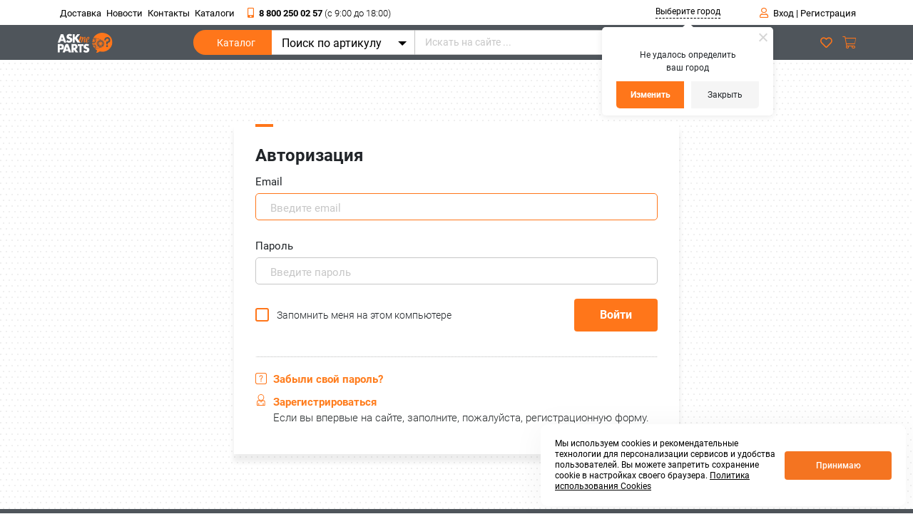

--- FILE ---
content_type: text/html; charset=UTF-8
request_url: https://askmeparts.ru/personal/index.php?SECTION=orders&filter_history=Y
body_size: 55302
content:


<!doctype html>
<html lang="ru">
<head>
    <meta charset="UTF-8">
    <meta name="viewport" content="width=device-width, user-scalable=no, initial-scale=1.0, maximum-scale=1.0, minimum-scale=1.0">
    <meta http-equiv="X-UA-Compatible" content="ie=edge">
    <link rel="preconnect" href="//api-maps.yandex.ru">
	<link rel="dns-prefetch" href="//api-maps.yandex.ru">
	<!-- Подтверждение прав на домены для Яндекса -->
    <!--	<meta name="yandex-verification" content="d086d686f49b55cb" />-->
    <!--	<meta name="yandex-verification" content="1e9631270377d526" />-->
    <!--	<meta name="yandex-verification" content="1e24246690f5b409" />-->
	<!-- Подтверждение прав на домены для Business Facebook -->
    <!--	<meta name="facebook-domain-verification" content="f6tjve2sobxevfscxkclxm92j5e7ta" />-->

    <title>Авторизация</title>

                                                                                                    
        
	<link rel="icon" href="/favicon.svg" type="image/svg+xml">

    <!-- <script src="https://api-maps.yandex.ru/2.1/?apikey=11ccb77e-8127-494e-b10a-94668157e852&lang=ru_RU" type="text/javascript"></script> -->

    <meta http-equiv="Content-Type" content="text/html; charset=UTF-8" />
<link href="/bitrix/css/main/system.auth/flat/style.css?17114805695755" type="text/css"  rel="stylesheet" />
<link href="/bitrix/js/ui/design-tokens/dist/ui.design-tokens.css?171464114426098" type="text/css"  rel="stylesheet" />
<link href="/bitrix/js/ui/fonts/opensans/ui.font.opensans.css?17114805752555" type="text/css"  rel="stylesheet" />
<link href="/bitrix/js/main/popup/dist/main.popup.bundle.css?171148057429861" type="text/css"  rel="stylesheet" />
<link href="/bitrix/templates/askme/components/bitrix/system.auth.authorize/.default/style.css?171148057116286" type="text/css"  rel="stylesheet" />
<link href="/bitrix/templates/askme/fontawesome/all.css?1711480572174062" type="text/css"  data-template-style="true"  rel="stylesheet" />
<link href="/bitrix/templates/askme/css/fonts.css?171148057216814" type="text/css"  data-template-style="true"  rel="stylesheet" />
<link href="/bitrix/templates/askme/css/owl.carousel.css?17114805723230" type="text/css"  data-template-style="true"  rel="stylesheet" />
<link href="/bitrix/templates/askme/css/owl.theme.default.css?1711480572901" type="text/css"  data-template-style="true"  rel="stylesheet" />
<link href="/bitrix/templates/askme/css/lightbox.min.css?17114805722822" type="text/css"  data-template-style="true"  rel="stylesheet" />
<link href="/bitrix/templates/askme/select/select2.min.css?171148057115237" type="text/css"  data-template-style="true"  rel="stylesheet" />
<link href="/bitrix/templates/askme/select/select2-bootstrap-5-theme.min.css?171148057128628" type="text/css"  data-template-style="true"  rel="stylesheet" />
<link href="/bitrix/templates/askme/css/bootstrap.min.css?1711480572153326" type="text/css"  data-template-style="true"  rel="stylesheet" />
<link href="/bitrix/templates/askme/css/simplePagination.css?17114805724305" type="text/css"  data-template-style="true"  rel="stylesheet" />
<link href="/bitrix/templates/askme/css/jquery.fancybox.css?171148057213107" type="text/css"  data-template-style="true"  rel="stylesheet" />
<link href="/bitrix/templates/askme/css/preloader.css?17114805723599" type="text/css"  data-template-style="true"  rel="stylesheet" />
<link href="/bitrix/templates/askme/enjoyhint/enjoyhint.css?17114805727814" type="text/css"  data-template-style="true"  rel="stylesheet" />
<link href="/bitrix/templates/askme/css/slick.css?17114805721296" type="text/css"  data-template-style="true"  rel="stylesheet" />
<link href="/bitrix/templates/askme/malihu-custom-scrollbar-plugin-2.x/jquery.mCustomScrollbar.css?171148057111138" type="text/css"  data-template-style="true"  rel="stylesheet" />
<link href="/bitrix/templates/askme/components/bitrix/catalog.section.list/sectionsLeft/style.css?17114805711227" type="text/css"  data-template-style="true"  rel="stylesheet" />
<link href="/bitrix/components/twofingers/location/templates/.default/style.css?171473103811121" type="text/css"  data-template-style="true"  rel="stylesheet" />
<link href="/bitrix/templates/askme/components/bitrix/form/obr/bitrix/form.result.new/.default/style.css?1711480571622" type="text/css"  data-template-style="true"  rel="stylesheet" />
<link href="/bitrix/templates/askme/components/bitrix/main.userconsent.request/.default/user_consent.css?17114805725680" type="text/css"  data-template-style="true"  rel="stylesheet" />
<link href="/bitrix/templates/askme/components/bitrix/form/obr2/bitrix/form.result.new/.default/style.css?1711480571622" type="text/css"  data-template-style="true"  rel="stylesheet" />
<link href="/bitrix/templates/askme/styles.css?171148057228074" type="text/css"  data-template-style="true"  rel="stylesheet" />
<link href="/bitrix/templates/askme/template_styles.css?171148057137777" type="text/css"  data-template-style="true"  rel="stylesheet" />
<link href="/bitrix/templates/askme/css/main.css?173330077219684" type="text/css"  data-template-style="true"  rel="stylesheet" />
<link href="/bitrix/templates/askme/css/mobile.css?171148057211789" type="text/css"  data-template-style="true"  rel="stylesheet" />
<script>if(!window.BX)window.BX={};if(!window.BX.message)window.BX.message=function(mess){if(typeof mess==='object'){for(let i in mess) {BX.message[i]=mess[i];} return true;}};</script>
<script>(window.BX||top.BX).message({'JS_CORE_LOADING':'Загрузка...','JS_CORE_NO_DATA':'- Нет данных -','JS_CORE_WINDOW_CLOSE':'Закрыть','JS_CORE_WINDOW_EXPAND':'Развернуть','JS_CORE_WINDOW_NARROW':'Свернуть в окно','JS_CORE_WINDOW_SAVE':'Сохранить','JS_CORE_WINDOW_CANCEL':'Отменить','JS_CORE_WINDOW_CONTINUE':'Продолжить','JS_CORE_H':'ч','JS_CORE_M':'м','JS_CORE_S':'с','JSADM_AI_HIDE_EXTRA':'Скрыть лишние','JSADM_AI_ALL_NOTIF':'Показать все','JSADM_AUTH_REQ':'Требуется авторизация!','JS_CORE_WINDOW_AUTH':'Войти','JS_CORE_IMAGE_FULL':'Полный размер'});</script>

<script src="/bitrix/js/main/core/core.js?1714641201494198"></script>

<script>BX.Runtime.registerExtension({'name':'main.core','namespace':'BX','loaded':true});</script>
<script>BX.setJSList(['/bitrix/js/main/core/core_ajax.js','/bitrix/js/main/core/core_promise.js','/bitrix/js/main/polyfill/promise/js/promise.js','/bitrix/js/main/loadext/loadext.js','/bitrix/js/main/loadext/extension.js','/bitrix/js/main/polyfill/promise/js/promise.js','/bitrix/js/main/polyfill/find/js/find.js','/bitrix/js/main/polyfill/includes/js/includes.js','/bitrix/js/main/polyfill/matches/js/matches.js','/bitrix/js/ui/polyfill/closest/js/closest.js','/bitrix/js/main/polyfill/fill/main.polyfill.fill.js','/bitrix/js/main/polyfill/find/js/find.js','/bitrix/js/main/polyfill/matches/js/matches.js','/bitrix/js/main/polyfill/core/dist/polyfill.bundle.js','/bitrix/js/main/core/core.js','/bitrix/js/main/polyfill/intersectionobserver/js/intersectionobserver.js','/bitrix/js/main/lazyload/dist/lazyload.bundle.js','/bitrix/js/main/polyfill/core/dist/polyfill.bundle.js','/bitrix/js/main/parambag/dist/parambag.bundle.js']);
</script>
<script>BX.Runtime.registerExtension({'name':'pull.protobuf','namespace':'BX','loaded':true});</script>
<script>BX.Runtime.registerExtension({'name':'rest.client','namespace':'window','loaded':true});</script>
<script>(window.BX||top.BX).message({'pull_server_enabled':'Y','pull_config_timestamp':'1648027503','pull_guest_mode':'N','pull_guest_user_id':'0'});(window.BX||top.BX).message({'PULL_OLD_REVISION':'Для продолжения корректной работы с сайтом необходимо перезагрузить страницу.'});</script>
<script>BX.Runtime.registerExtension({'name':'pull.client','namespace':'BX','loaded':true});</script>
<script>BX.Runtime.registerExtension({'name':'pull','namespace':'window','loaded':true});</script>
<script>BX.Runtime.registerExtension({'name':'fx','namespace':'window','loaded':true});</script>
<script>BX.Runtime.registerExtension({'name':'jquery3','namespace':'window','loaded':true});</script>
<script>BX.Runtime.registerExtension({'name':'ui.design-tokens','namespace':'window','loaded':true});</script>
<script>BX.Runtime.registerExtension({'name':'ui.fonts.opensans','namespace':'window','loaded':true});</script>
<script>BX.Runtime.registerExtension({'name':'main.popup','namespace':'BX.Main','loaded':true});</script>
<script>BX.Runtime.registerExtension({'name':'popup','namespace':'window','loaded':true});</script>
<script>(window.BX||top.BX).message({'MAIN_USER_CONSENT_REQUEST_TITLE':'Согласие пользователя','MAIN_USER_CONSENT_REQUEST_BTN_ACCEPT':'Принимаю','MAIN_USER_CONSENT_REQUEST_BTN_REJECT':'Не принимаю','MAIN_USER_CONSENT_REQUEST_LOADING':'Загрузка..','MAIN_USER_CONSENT_REQUEST_ERR_TEXT_LOAD':'Не удалось загрузить текст соглашения.','MAIN_USER_CONSENT_REQUEST_URL_CONFIRM':'Ознакомьтесь с текстом по ссылке'});</script>
<script>BX.Runtime.registerExtension({'name':'main_user_consent','namespace':'window','loaded':true});</script>
<script>(window.BX||top.BX).message({'LANGUAGE_ID':'ru','FORMAT_DATE':'DD.MM.YYYY','FORMAT_DATETIME':'DD.MM.YYYY HH:MI:SS','COOKIE_PREFIX':'BITRIX_SM_askmeparts.ru','SERVER_TZ_OFFSET':'10800','UTF_MODE':'Y','SITE_ID':'s1','SITE_DIR':'/','USER_ID':'','SERVER_TIME':'1762475329','USER_TZ_OFFSET':'0','USER_TZ_AUTO':'Y','bitrix_sessid':'7001252e72bdbf1d9fe2a78a23730e80'});</script>


<script src="/bitrix/js/pull/protobuf/protobuf.js?171148057676396"></script>
<script src="/bitrix/js/pull/protobuf/model.js?171148057614156"></script>
<script src="/bitrix/js/rest/client/rest.client.js?17114805779240"></script>
<script src="/bitrix/js/pull/client/pull.client.js?171464103283503"></script>
<script src="/bitrix/js/main/core/core_fx.js?171148057316888"></script>
<script src="/bitrix/js/main/jquery/jquery-3.6.0.min.js?171148057389501"></script>
<script src="/bitrix/js/main/popup/dist/main.popup.bundle.js?1714641200117034"></script>
<script src="/bitrix/js/yandex.metrika/script.js?17146373406603"></script>

<!-- BEGIN JIVOSITE CODE -->
        <script type='text/javascript'>
            (function(){
                var widget_id = 'u83jerkDEP';
                var s = document.createElement('script');
                s.type = 'text/javascript';
                s.async = true;
                s.src = '//code.jivosite.com/script/widget/'+widget_id;
                var ss = document.getElementsByTagName('script')[0];
                ss.parentNode.insertBefore(s, ss);
            })();
        </script>
        <!-- END JIVOSITE CODE -->

<script type="text/javascript">
					(function () {
						"use strict";

						var counter = function ()
						{
							var cookie = (function (name) {
								var parts = ("; " + document.cookie).split("; " + name + "=");
								if (parts.length == 2) {
									try {return JSON.parse(decodeURIComponent(parts.pop().split(";").shift()));}
									catch (e) {}
								}
							})("BITRIX_CONVERSION_CONTEXT_s1");

							if (cookie && cookie.EXPIRE >= BX.message("SERVER_TIME"))
								return;

							var request = new XMLHttpRequest();
							request.open("POST", "/bitrix/tools/conversion/ajax_counter.php", true);
							request.setRequestHeader("Content-type", "application/x-www-form-urlencoded");
							request.send(
								"SITE_ID="+encodeURIComponent("s1")+
								"&sessid="+encodeURIComponent(BX.bitrix_sessid())+
								"&HTTP_REFERER="+encodeURIComponent(document.referrer)
							);
						};

						if (window.frameRequestStart === true)
							BX.addCustomEvent("onFrameDataReceived", counter);
						else
							BX.ready(counter);
					})();
				</script>
            <script type="text/javascript">
                window.dataLayerName = 'dataLayer';
                var dataLayerName = window.dataLayerName;
            </script>
            <!-- Yandex.Metrika counter -->
            <script type="text/javascript">
                (function (m, e, t, r, i, k, a) {
                    m[i] = m[i] || function () {
                        (m[i].a = m[i].a || []).push(arguments)
                    };
                    m[i].l = 1 * new Date();
                    k = e.createElement(t), a = e.getElementsByTagName(t)[0], k.async = 1, k.src = r, a.parentNode.insertBefore(k, a)
                })
                (window, document, "script", "https://mc.yandex.ru/metrika/tag.js", "ym");

                ym("62260468", "init", {
                    clickmap: true,
                    trackLinks: true,
                    accurateTrackBounce: true,
                    webvisor: true,
                    ecommerce: dataLayerName,
                    params: {
                        __ym: {
                            "ymCmsPlugin": {
                                "cms": "1c-bitrix",
                                "cmsVersion": "23.900",
                                "pluginVersion": "1.0.8",
                                'ymCmsRip': 1554450454                            }
                        }
                    }
                });

                document.addEventListener("DOMContentLoaded", function() {
                                    });

            </script>
            <!-- /Yandex.Metrika counter -->
                    <script type="text/javascript">
            window.counters = ["62260468"];
        </script>
        
<link rel="stylesheet" href="https://fonts.googleapis.com/css?family=Open+Sans:400,700&subset=latin,cyrillic">
<link rel="stylesheet" href="https://fonts.googleapis.com/css?family=Open+Sans:400,700&subset=latin,cyrillic">
<script>
function nsCookieBtn(){ 
	let alertWindow = document.getElementById('ns-cookiesaccept'); alertWindow.remove();
	let cookie_string = 'COOKIE_ACCEPT_V1' + '=' + escape('Y'); 
	let expires = new Date((new Date).getTime() + (7 * 60 * 60 * 24 * 1000)); 
	cookie_string += '; expires=' + expires.toUTCString(); 
	cookie_string += '; path=' + escape ('/'); 
	document.cookie = cookie_string; 	
}
function nsCookieCheck(){
	let CookieValue = 'N'; 
	let value = '; ' + document.cookie;
	let parts = value.split('; ' + 'COOKIE_ACCEPT_V1' + '=');
	if (parts.length == 2)  
		CookieValue = parts.pop().split(';').shift();
	if(CookieValue != 'Y') {
		document.addEventListener('DOMContentLoaded', function() {
			let div = document.createElement('div'); 
			div.innerHTML = '<div id="ns-cookiesaccept" class="ns-cookiesaccept"> <div class="ns-cookiesaccept-text">Мы используем cookies и рекомендательные технологии для персонализации сервисов и удобства пользователей. Вы можете запретить сохранение cookie в настройках своего браузера. <a href="/bitrix/admin/Политика_конфиденциальности_ПД_сайт_askme_3_1.pdf" target="_blank">Политика использования Cookies</a></div> <div> <div class="ns-cookiesaccept-button" id="ns-cookiesaccept-button" onclick="nsCookieBtn()">Принимаю</div> </div> </div> ';
			document.body.appendChild(div);
		});	
	}
}
nsCookieCheck();
</script>
 <style> .ns-cookiesaccept {display:flex; align-items: center; gap: 15px; margin:0; padding: 20px; width:40%; color: #000000; background: #ffffff; border-radius: 10px; box-shadow: 0px 4px 43.5px 0px rgba(0, 0, 0, 0.05); box-sizing: border-box; position:fixed; bottom: 10px; right: 10px; z-index: 100001; } .ns-cookiesaccept-text {font-size: 12px; line-height:125%} .ns-cookiesaccept a, .ns-cookiesaccept a:visited {display:inline;color:inherit;text-decoration:underline} .ns-cookiesaccept-button {display:block; padding: 0 25px; min-width: 150px; height: 40px; color: #ffffff; font-weight: 500; font-size:12px; text-align: center; text-decoration: none; background: rgba(243, 101, 9, .9); border-radius: 4px; cursor: pointer; *overflow: visible; white-space: nowrap; box-sizing: border-box; line-height: 40px; transition: all .2s ease; user-select: none} .ns-cookiesaccept-button:hover {background: rgba(243, 101, 9, 1)} @media only screen and (max-width: 1200px) { .ns-cookiesaccept {padding: 10px} .ns-cookiesaccept {width: 60%} } @media only screen and (max-width: 800px) { .ns-cookiesaccept {width: calc(100% - 20px)} } @media only screen and (max-width: 500px) { .ns-cookiesaccept {flex-wrap: wrap} } </style> 
<link rel="canonical" href="https://askmeparts.ru/personal" />
<script>window[window.dataLayerName] = window[window.dataLayerName] || [];</script>



<script src="/bitrix/components/twofingers/location/templates/.default/script.js?171473103824783"></script>
<script src="/bitrix/components/twofingers/location/templates/.default/js/jquery.mousewheel.min.js?17147310381388"></script>
<script src="/bitrix/components/twofingers/location/templates/.default/js/jquery.nicescroll.js?1714731038146452"></script>
<script src="/bitrix/templates/askme/components/bitrix/main.userconsent.request/.default/user_consent.js?17114805727905"></script>
<script type="text/javascript">var _ba = _ba || []; _ba.push(["aid", "b08cf8659194d61f30193478115de551"]); _ba.push(["host", "askmeparts.ru"]); (function() {var ba = document.createElement("script"); ba.type = "text/javascript"; ba.async = true;ba.src = (document.location.protocol == "https:" ? "https://" : "http://") + "bitrix.info/ba.js";var s = document.getElementsByTagName("script")[0];s.parentNode.insertBefore(ba, s);})();</script>



    <!-- Yandex.Metrika counter -->
    <!--	<script type="text/javascript" >-->
    <!--	   (function(m,e,t,r,i,k,a){m[i]=m[i]||function(){(m[i].a=m[i].a||[]).push(arguments)};-->
    <!--	   m[i].l=1*new Date();k=e.createElement(t),a=e.getElementsByTagName(t)[0],k.async=1,k.src=r,a.parentNode.insertBefore(k,a)})-->
    <!--	   (window, document, "script", "https://mc.yandex.ru/metrika/tag.js", "ym");-->
    <!--	   ym(62260468, "init", {-->
    <!--			clickmap:true,-->
    <!--			trackLinks:true,-->
    <!--			accurateTrackBounce:true,-->
    <!--			webvisor:true-->
    <!--	   });-->
    <!--	</script>-->
    <!--	<noscript><div><img src="https://mc.yandex.ru/watch/62260468" style="position:absolute; left:-9999px;" alt="" /></div></noscript>-->
	<!-- /Yandex.Metrika counter -->

	<!-- Global site tag (gtag.js) - Google Analytics -->
    <!--	<script async src="https://www.googletagmanager.com/gtag/js?id=G-CTCQEC3ZHS"></script>-->
    <!--	<script>-->
    <!--	  window.dataLayer = window.dataLayer || [];-->
    <!--	  function gtag(){dataLayer.push(arguments);}-->
    <!--	  gtag('js', new Date());-->
    <!--	  gtag('config', 'G-CTCQEC3ZHS');-->
    <!--	</script>-->
</head>

<div class="wrapLoad">
    <div class="preloader">
        <div></div>
        <div></div>
        <div></div>
        <div></div>
        <div></div>
        <div></div>
        <div></div>
        <div></div>
        <div></div>
        <div></div>
    </div>
</div>

<body class=" ">

    <div class="wrapMobile">
        <div class="container">
            <div class="menutop">
                <div class="mtitle">
                    Каталог
                </div>
                
<div class="bx_sitemap">



<ul class="catMainLeft">
									<li id="bx_1847241719_15">
											<a href="/catalog/avtozapchasti/">
										
						<span class="imgW">
															</span>
							
					
						<span class="name">Автозапчасти</span>
					</a>
					<i class="fa fa-angle-down" aria-hidden="true"></i>					
				
		<ul>
										<li id="bx_1847241719_18">
											<a href="/catalog/avtozapchasti/dvigatel/">
										
						<span class="imgW">
															</span>
							
					
						<span class="name">Двигатель</span>
					</a>
					<i class="fa fa-angle-down" aria-hidden="true"></i>					
				
			<ul>
											<li id="bx_1847241719_327">
											<a href="/catalog/avtozapchasti/dvigatel/dempfery/">
										
						<span class="imgW">
															</span>
							
					
						<span class="name">Демпферы</span>
					</a>
										
				</li>
											<li id="bx_1847241719_314">
											<a href="/catalog/avtozapchasti/dvigatel/detali_grm/">
										
						<span class="imgW">
															</span>
							
					
						<span class="name">Детали ГРМ</span>
					</a>
										
				</li>
											<li id="bx_1847241719_299">
											<a href="/catalog/avtozapchasti/dvigatel/sistema_pitaniya/">
										
						<span class="imgW">
															</span>
							
					
						<span class="name">Система питания</span>
					</a>
										
				</li>
											<li id="bx_1847241719_301">
											<a href="/catalog/avtozapchasti/dvigatel/sistema_puska/">
										
						<span class="imgW">
															</span>
							
					
						<span class="name">Система пуска</span>
					</a>
										
				</li>
											<li id="bx_1847241719_300">
											<a href="/catalog/avtozapchasti/dvigatel/sistema_zazhiganiya/">
										
						<span class="imgW">
															</span>
							
					
						<span class="name">Система зажигания</span>
					</a>
										
				</li>
											<li id="bx_1847241719_35">
											<a href="/catalog/avtozapchasti/dvigatel/sistema_okhlazhdeniya_i_konditsionirovaniya/">
										
						<span class="imgW">
															</span>
							
					
						<span class="name">Система охлаждения и кондиционирования</span>
					</a>
										
				</li>
											<li id="bx_1847241719_298">
											<a href="/catalog/avtozapchasti/dvigatel/sistema_smazki/">
										
						<span class="imgW">
															</span>
							
					
						<span class="name">Система смазки</span>
					</a>
										
				</li>
											<li id="bx_1847241719_336">
											<a href="/catalog/avtozapchasti/dvigatel/toplivnaya_sistema/">
										
						<span class="imgW">
															</span>
							
					
						<span class="name">Топливная система</span>
					</a>
										
				</li>
											<li id="bx_1847241719_201">
											<a href="/catalog/avtozapchasti/dvigatel/nasosy/">
										
						<span class="imgW">
															</span>
							
					
						<span class="name">Насосы</span>
					</a>
										
				</li>
			</ul>
			</li>
										<li id="bx_1847241719_36">
											<a href="/catalog/avtozapchasti/kuzov/">
										
						<span class="imgW">
															</span>
							
					
						<span class="name">Кузов</span>
					</a>
					<i class="fa fa-angle-down" aria-hidden="true"></i>					
				
			<ul>
											<li id="bx_1847241719_114">
											<a href="/catalog/avtozapchasti/kuzov/zashchita_kartera_i_kpp/">
										
						<span class="imgW">
															</span>
							
					
						<span class="name">Защита картера и КПП</span>
					</a>
										
				</li>
											<li id="bx_1847241719_323">
											<a href="/catalog/avtozapchasti/kuzov/zvukovoy_signal/">
										
						<span class="imgW">
															</span>
							
					
						<span class="name">Звуковой сигнал</span>
					</a>
										
				</li>
											<li id="bx_1847241719_105">
											<a href="/catalog/avtozapchasti/kuzov/steklopodyemniki/">
										
						<span class="imgW">
															</span>
							
					
						<span class="name">Стеклоподъёмники</span>
					</a>
										
				</li>
											<li id="bx_1847241719_316">
											<a href="/catalog/avtozapchasti/kuzov/uplotniteli/">
										
						<span class="imgW">
															</span>
							
					
						<span class="name">Уплотнители</span>
					</a>
										
				</li>
											<li id="bx_1847241719_100">
											<a href="/catalog/avtozapchasti/kuzov/bampery/">
										
						<span class="imgW">
															</span>
							
					
						<span class="name">Бамперы</span>
					</a>
										
				</li>
											<li id="bx_1847241719_109">
											<a href="/catalog/avtozapchasti/kuzov/bryzgoviki/">
										
						<span class="imgW">
															</span>
							
					
						<span class="name">Брызговики</span>
					</a>
										
				</li>
											<li id="bx_1847241719_312">
											<a href="/catalog/avtozapchasti/kuzov/bufery/">
										
						<span class="imgW">
															</span>
							
					
						<span class="name">Буферы</span>
					</a>
										
				</li>
											<li id="bx_1847241719_118">
											<a href="/catalog/avtozapchasti/kuzov/lonzherony_podramniki/">
										
						<span class="imgW">
															</span>
							
					
						<span class="name">Лонжероны, подрамники</span>
					</a>
										
				</li>
											<li id="bx_1847241719_119">
											<a href="/catalog/avtozapchasti/kuzov/lyuchki_kryshki_benzobaka/">
										
						<span class="imgW">
															</span>
							
					
						<span class="name">Лючки, крышки бензобака</span>
					</a>
										
				</li>
											<li id="bx_1847241719_107">
											<a href="/catalog/avtozapchasti/kuzov/farkopy/">
										
						<span class="imgW">
															</span>
							
					
						<span class="name">Фаркопы</span>
					</a>
										
				</li>
											<li id="bx_1847241719_112">
											<a href="/catalog/avtozapchasti/kuzov/usiliteli_bampera_bufer_bampera/">
										
						<span class="imgW">
															</span>
							
					
						<span class="name">Усилители бампера, буфер бампера</span>
					</a>
										
				</li>
											<li id="bx_1847241719_101">
											<a href="/catalog/avtozapchasti/kuzov/avtomobilnye_dveri/">
										
						<span class="imgW">
															</span>
							
					
						<span class="name">Автомобильные двери</span>
					</a>
										
				</li>
											<li id="bx_1847241719_111">
											<a href="/catalog/avtozapchasti/kuzov/avtomobilnye_dvernye_ruchki/">
										
						<span class="imgW">
															</span>
							
					
						<span class="name">Автомобильные дверные ручки</span>
					</a>
										
				</li>
											<li id="bx_1847241719_115">
											<a href="/catalog/avtozapchasti/kuzov/avtomobilnye_podkrylki/">
										
						<span class="imgW">
															</span>
							
					
						<span class="name">Автомобильные подкрылки</span>
					</a>
										
				</li>
											<li id="bx_1847241719_110">
											<a href="/catalog/avtozapchasti/kuzov/avtomobilnye_klyuchi_i_zamki/">
										
						<span class="imgW">
															</span>
							
					
						<span class="name">Автомобильные ключи и замки</span>
					</a>
										
				</li>
											<li id="bx_1847241719_103">
											<a href="/catalog/avtozapchasti/kuzov/avtomobilnye_reshyetki_na_bampery_i_radiatory/">
										
						<span class="imgW">
															</span>
							
					
						<span class="name">Автомобильные решётки на бамперы и радиаторы</span>
					</a>
										
				</li>
											<li id="bx_1847241719_108">
											<a href="/catalog/avtozapchasti/kuzov/avtomobilnye_emblemy/">
										
						<span class="imgW">
															</span>
							
					
						<span class="name">Автомобильные эмблемы</span>
					</a>
										
				</li>
											<li id="bx_1847241719_117">
											<a href="/catalog/avtozapchasti/kuzov/amortizatory_kapota_bagazhnika_zadney_dveri/">
										
						<span class="imgW">
															</span>
							
					
						<span class="name">Амортизаторы капота, багажника, задней двери</span>
					</a>
										
				</li>
											<li id="bx_1847241719_106">
											<a href="/catalog/avtozapchasti/kuzov/kapoty/">
										
						<span class="imgW">
															</span>
							
					
						<span class="name">Капоты</span>
					</a>
										
				</li>
											<li id="bx_1847241719_313">
											<a href="/catalog/avtozapchasti/kuzov/kozhukhi_zashchitnye/">
										
						<span class="imgW">
															</span>
							
					
						<span class="name">Кожухи защитные</span>
					</a>
										
				</li>
											<li id="bx_1847241719_116">
											<a href="/catalog/avtozapchasti/kuzov/kronshteyny_avtomobilnye/">
										
						<span class="imgW">
															</span>
							
					
						<span class="name">Кронштейны автомобильные</span>
					</a>
										
				</li>
											<li id="bx_1847241719_102">
											<a href="/catalog/avtozapchasti/kuzov/krylya_arki_avtomobilnye/">
										
						<span class="imgW">
															</span>
							
					
						<span class="name">Крылья, арки автомобильные</span>
					</a>
										
				</li>
											<li id="bx_1847241719_104">
											<a href="/catalog/avtozapchasti/kuzov/pistony_zaglushki_krepyezhnye_elementy/">
										
						<span class="imgW">
															</span>
							
					
						<span class="name">Пистоны, заглушки, крепёжные элементы</span>
					</a>
										
				</li>
											<li id="bx_1847241719_317">
											<a href="/catalog/avtozapchasti/kuzov/podushki/">
										
						<span class="imgW">
															</span>
							
					
						<span class="name">Подушки</span>
					</a>
										
				</li>
											<li id="bx_1847241719_113">
											<a href="/catalog/avtozapchasti/kuzov/petli_ogranichiteli_avtomobilnye/">
										
						<span class="imgW">
															</span>
							
					
						<span class="name">Петли, ограничители автомобильные</span>
					</a>
										
				</li>
			</ul>
			</li>
										<li id="bx_1847241719_37">
											<a href="/catalog/avtozapchasti/podveska_i_rulevoe_upravlenie/">
										
						<span class="imgW">
															</span>
							
					
						<span class="name">Подвеска и рулевое управление</span>
					</a>
					<i class="fa fa-angle-down" aria-hidden="true"></i>					
				
			<ul>
											<li id="bx_1847241719_211">
											<a href="/catalog/avtozapchasti/podveska_i_rulevoe_upravlenie/rulevoe_upravlenie/">
										
						<span class="imgW">
															</span>
							
					
						<span class="name">Рулевое управление</span>
					</a>
										
				</li>
											<li id="bx_1847241719_310">
											<a href="/catalog/avtozapchasti/podveska_i_rulevoe_upravlenie/rychagi_podveski/">
										
						<span class="imgW">
															</span>
							
					
						<span class="name">Рычаги подвески</span>
					</a>
										
				</li>
											<li id="bx_1847241719_214">
											<a href="/catalog/avtozapchasti/podveska_i_rulevoe_upravlenie/sharovye_opory/">
										
						<span class="imgW">
															</span>
							
					
						<span class="name">Шаровые опоры</span>
					</a>
										
				</li>
											<li id="bx_1847241719_213">
											<a href="/catalog/avtozapchasti/podveska_i_rulevoe_upravlenie/saylentbloki_vtulki/">
										
						<span class="imgW">
															</span>
							
					
						<span class="name">Сайлентблоки, втулки</span>
					</a>
										
				</li>
											<li id="bx_1847241719_215">
											<a href="/catalog/avtozapchasti/podveska_i_rulevoe_upravlenie/stoyki_stabilizatora/">
										
						<span class="imgW">
															</span>
							
					
						<span class="name">Стойки стабилизатора</span>
					</a>
										
				</li>
											<li id="bx_1847241719_311">
											<a href="/catalog/avtozapchasti/podveska_i_rulevoe_upravlenie/tyagi/">
										
						<span class="imgW">
															</span>
							
					
						<span class="name">Тяги</span>
					</a>
										
				</li>
											<li id="bx_1847241719_212">
											<a href="/catalog/avtozapchasti/podveska_i_rulevoe_upravlenie/amortizatory_opory_pruzhiny/">
										
						<span class="imgW">
															</span>
							
					
						<span class="name">Амортизаторы, опоры, пружины</span>
					</a>
										
				</li>
			</ul>
			</li>
										<li id="bx_1847241719_38">
											<a href="/catalog/avtozapchasti/transmissiya/">
										
						<span class="imgW">
															</span>
							
					
						<span class="name">Трансмиссия</span>
					</a>
					<i class="fa fa-angle-down" aria-hidden="true"></i>					
				
			<ul>
											<li id="bx_1847241719_307">
											<a href="/catalog/avtozapchasti/transmissiya/razdatochnaya_korobka/">
										
						<span class="imgW">
															</span>
							
					
						<span class="name">Раздаточная коробка</span>
					</a>
										
				</li>
											<li id="bx_1847241719_302">
											<a href="/catalog/avtozapchasti/transmissiya/sistema_stsepleniya/">
										
						<span class="imgW">
															</span>
							
					
						<span class="name">Система сцепления</span>
					</a>
										
				</li>
											<li id="bx_1847241719_205">
											<a href="/catalog/avtozapchasti/transmissiya/salniki/">
										
						<span class="imgW">
															</span>
							
					
						<span class="name">Сальники</span>
					</a>
										
				</li>
											<li id="bx_1847241719_204">
											<a href="/catalog/avtozapchasti/transmissiya/stupitsy/">
										
						<span class="imgW">
															</span>
							
					
						<span class="name">Ступицы</span>
					</a>
										
				</li>
											<li id="bx_1847241719_304">
											<a href="/catalog/avtozapchasti/transmissiya/vedushchiy_most/">
										
						<span class="imgW">
															</span>
							
					
						<span class="name">Ведущий мост</span>
					</a>
										
				</li>
											<li id="bx_1847241719_308">
											<a href="/catalog/avtozapchasti/transmissiya/glavnaya_peredacha/">
										
						<span class="imgW">
															</span>
							
					
						<span class="name">Главная передача</span>
					</a>
										
				</li>
											<li id="bx_1847241719_305">
											<a href="/catalog/avtozapchasti/transmissiya/differentsial/">
										
						<span class="imgW">
															</span>
							
					
						<span class="name">Дифференциал</span>
					</a>
										
				</li>
											<li id="bx_1847241719_208">
											<a href="/catalog/avtozapchasti/transmissiya/khomuty/">
										
						<span class="imgW">
															</span>
							
					
						<span class="name">Хомуты</span>
					</a>
										
				</li>
											<li id="bx_1847241719_306">
											<a href="/catalog/avtozapchasti/transmissiya/kardannaya_peredacha/">
										
						<span class="imgW">
															</span>
							
					
						<span class="name">Карданная передача</span>
					</a>
										
				</li>
											<li id="bx_1847241719_303">
											<a href="/catalog/avtozapchasti/transmissiya/korobka_peredach/">
										
						<span class="imgW">
															</span>
							
					
						<span class="name">Коробка передач</span>
					</a>
										
				</li>
											<li id="bx_1847241719_203">
											<a href="/catalog/avtozapchasti/transmissiya/podshipniki/">
										
						<span class="imgW">
															</span>
							
					
						<span class="name">Подшипники</span>
					</a>
										
				</li>
											<li id="bx_1847241719_202">
											<a href="/catalog/avtozapchasti/transmissiya/privoda/">
										
						<span class="imgW">
															</span>
							
					
						<span class="name">Привода</span>
					</a>
										
				</li>
			</ul>
			</li>
										<li id="bx_1847241719_39">
											<a href="/catalog/avtozapchasti/tormoznaya_sistema/">
										
						<span class="imgW">
															</span>
							
					
						<span class="name">Тормозная система</span>
					</a>
					<i class="fa fa-angle-down" aria-hidden="true"></i>					
				
			<ul>
											<li id="bx_1847241719_218">
											<a href="/catalog/avtozapchasti/tormoznaya_sistema/barabany_tormoznye/">
										
						<span class="imgW">
															</span>
							
					
						<span class="name">Барабаны тормозные</span>
					</a>
										
				</li>
											<li id="bx_1847241719_217">
											<a href="/catalog/avtozapchasti/tormoznaya_sistema/diski_tormoznye/">
										
						<span class="imgW">
															</span>
							
					
						<span class="name">Диски тормозные</span>
					</a>
										
				</li>
											<li id="bx_1847241719_216">
											<a href="/catalog/avtozapchasti/tormoznaya_sistema/kolodki_tormoznye/">
										
						<span class="imgW">
															</span>
							
					
						<span class="name">Колодки тормозные</span>
					</a>
										
				</li>
											<li id="bx_1847241719_219">
											<a href="/catalog/avtozapchasti/tormoznaya_sistema/tsilindry_supporta/">
										
						<span class="imgW">
															</span>
							
					
						<span class="name">Цилиндры, суппорта</span>
					</a>
										
				</li>
											<li id="bx_1847241719_220">
											<a href="/catalog/avtozapchasti/tormoznaya_sistema/shlangi_tormoznye/">
										
						<span class="imgW">
															</span>
							
					
						<span class="name">Шланги тормозные</span>
					</a>
										
				</li>
											<li id="bx_1847241719_329">
											<a href="/catalog/avtozapchasti/tormoznaya_sistema/pnevmosistema_tormoznaya/">
										
						<span class="imgW">
															</span>
							
					
						<span class="name">Пневмосистема тормозная</span>
					</a>
										
				</li>
											<li id="bx_1847241719_330">
											<a href="/catalog/avtozapchasti/tormoznaya_sistema/remkomplekty_tormoznoy_sistemy/">
										
						<span class="imgW">
															</span>
							
					
						<span class="name">Ремкомплекты тормозной системы</span>
					</a>
										
				</li>
											<li id="bx_1847241719_328">
											<a href="/catalog/avtozapchasti/tormoznaya_sistema/rychagi_tormoznye/">
										
						<span class="imgW">
															</span>
							
					
						<span class="name">Рычаги тормозные</span>
					</a>
										
				</li>
											<li id="bx_1847241719_221">
											<a href="/catalog/avtozapchasti/tormoznaya_sistema/trosy_tormoznye/">
										
						<span class="imgW">
															</span>
							
					
						<span class="name">Тросы тормозные</span>
					</a>
										
				</li>
			</ul>
			</li>
										<li id="bx_1847241719_210">
											<a href="/catalog/avtozapchasti/vykhlopnaya_sistema/">
										
						<span class="imgW">
															</span>
							
					
						<span class="name">Выхлопная система</span>
					</a>
					<i class="fa fa-angle-down" aria-hidden="true"></i>					
				
			<ul>
											<li id="bx_1847241719_207">
											<a href="/catalog/avtozapchasti/vykhlopnaya_sistema/gofry/">
										
						<span class="imgW">
															</span>
							
					
						<span class="name">Гофры</span>
					</a>
										
				</li>
			</ul>
			</li>
										<li id="bx_1847241719_209">
											<a href="/catalog/avtozapchasti/prokladki/">
										
						<span class="imgW">
															</span>
							
					
						<span class="name">Прокладки</span>
					</a>
					<i class="fa fa-angle-down" aria-hidden="true"></i>					
				
			<ul>
											<li id="bx_1847241719_237">
											<a href="/catalog/avtozapchasti/prokladki/vykhlopnoy_sistemy/">
										
						<span class="imgW">
															</span>
							
					
						<span class="name">Выхлопной системы</span>
					</a>
										
				</li>
											<li id="bx_1847241719_236">
											<a href="/catalog/avtozapchasti/prokladki/prokladki_dvigatelya/">
										
						<span class="imgW">
															</span>
							
					
						<span class="name">Прокладки двигателя</span>
					</a>
										
				</li>
											<li id="bx_1847241719_238">
											<a href="/catalog/avtozapchasti/prokladki/prokladki_prochie/">
										
						<span class="imgW">
															</span>
							
					
						<span class="name">Прокладки прочие</span>
					</a>
										
				</li>
			</ul>
			</li>
										<li id="bx_1847241719_290">
											<a href="/catalog/avtozapchasti/raskhodnye_materialy/">
										
						<span class="imgW">
															</span>
							
					
						<span class="name">Расходные материалы</span>
					</a>
										
				</li>
										<li id="bx_1847241719_403">
											<a href="/catalog/avtozapchasti/shlangi_drugie/">
										
						<span class="imgW">
															</span>
							
					
						<span class="name">Шланги другие</span>
					</a>
										
				</li>
		</ul>
	</li>
									<li id="bx_1847241719_2">
											<a href="/catalog/masla_i_spetszhidkosti/">
										
						<span class="imgW">
															</span>
							
					
						<span class="name">Масла и Спецжидкости</span>
					</a>
					<i class="fa fa-angle-down" aria-hidden="true"></i>					
				
		<ul>
										<li id="bx_1847241719_141">
											<a href="/catalog/masla_i_spetszhidkosti/masla/">
										
						<span class="imgW">
															</span>
							
					
						<span class="name">Масла</span>
					</a>
					<i class="fa fa-angle-down" aria-hidden="true"></i>					
				
			<ul>
											<li id="bx_1847241719_12">
											<a href="/catalog/masla_i_spetszhidkosti/masla/maslo_2t/">
										
						<span class="imgW">
															</span>
							
					
						<span class="name">Масло 2Т</span>
					</a>
										
				</li>
											<li id="bx_1847241719_142">
											<a href="/catalog/masla_i_spetszhidkosti/masla/maslo_4t/">
										
						<span class="imgW">
															</span>
							
					
						<span class="name">Масло 4Т</span>
					</a>
										
				</li>
											<li id="bx_1847241719_6">
											<a href="/catalog/masla_i_spetszhidkosti/masla/maslo_gidravlicheskoe/">
										
						<span class="imgW">
															</span>
							
					
						<span class="name">Масло гидравлическое</span>
					</a>
										
				</li>
											<li id="bx_1847241719_8">
											<a href="/catalog/masla_i_spetszhidkosti/masla/maslo_kompressornoe/">
										
						<span class="imgW">
															</span>
							
					
						<span class="name">Масло компрессорное</span>
					</a>
										
				</li>
											<li id="bx_1847241719_272">
											<a href="/catalog/masla_i_spetszhidkosti/masla/maslo_reduktornoe/">
										
						<span class="imgW">
															</span>
							
					
						<span class="name">Масло редукторное</span>
					</a>
										
				</li>
											<li id="bx_1847241719_271">
											<a href="/catalog/masla_i_spetszhidkosti/masla/maslo_traktornoe/">
										
						<span class="imgW">
															</span>
							
					
						<span class="name">Масло тракторное</span>
					</a>
										
				</li>
											<li id="bx_1847241719_10">
											<a href="/catalog/masla_i_spetszhidkosti/masla/maslo_transmissionnoe/">
										
						<span class="imgW">
															</span>
							
					
						<span class="name">Масло трансмиссионное</span>
					</a>
										
				</li>
											<li id="bx_1847241719_11">
											<a href="/catalog/masla_i_spetszhidkosti/masla/maslo_turbinnoe/">
										
						<span class="imgW">
															</span>
							
					
						<span class="name">Масло турбинное</span>
					</a>
										
				</li>
											<li id="bx_1847241719_5">
											<a href="/catalog/masla_i_spetszhidkosti/masla/motornoe_maslo/">
										
						<span class="imgW">
															</span>
							
					
						<span class="name">Моторное масло</span>
					</a>
										
				</li>
											<li id="bx_1847241719_143">
											<a href="/catalog/masla_i_spetszhidkosti/masla/prochie_masla/">
										
						<span class="imgW">
															</span>
							
					
						<span class="name">Прочие масла</span>
					</a>
										
				</li>
			</ul>
			</li>
										<li id="bx_1847241719_17">
											<a href="/catalog/masla_i_spetszhidkosti/spetszhidkosti/">
										
						<span class="imgW">
															</span>
							
					
						<span class="name">Спецжидкости</span>
					</a>
					<i class="fa fa-angle-down" aria-hidden="true"></i>					
				
			<ul>
											<li id="bx_1847241719_25">
											<a href="/catalog/masla_i_spetszhidkosti/spetszhidkosti/prochie_zhidkosti/">
										
						<span class="imgW">
															</span>
							
					
						<span class="name">Жидкость подвески</span>
					</a>
										
				</li>
											<li id="bx_1847241719_44">
											<a href="/catalog/masla_i_spetszhidkosti/spetszhidkosti/zhidkost_gur/">
										
						<span class="imgW">
															</span>
							
					
						<span class="name">Жидкость ГУР</span>
					</a>
										
				</li>
											<li id="bx_1847241719_45">
											<a href="/catalog/masla_i_spetszhidkosti/spetszhidkosti/zhidkost_tormoznaya/">
										
						<span class="imgW">
															</span>
							
					
						<span class="name">Жидкость тормозная</span>
					</a>
										
				</li>
											<li id="bx_1847241719_144">
											<a href="/catalog/masla_i_spetszhidkosti/spetszhidkosti/stekloomyvayushchie_zhidkosti/">
										
						<span class="imgW">
															</span>
							
					
						<span class="name">Стеклоомывающие жидкости</span>
					</a>
										
				</li>
											<li id="bx_1847241719_47">
											<a href="/catalog/masla_i_spetszhidkosti/spetszhidkosti/distillirovannaya_voda/">
										
						<span class="imgW">
															</span>
							
					
						<span class="name">Дистиллированная вода</span>
					</a>
										
				</li>
											<li id="bx_1847241719_43">
											<a href="/catalog/masla_i_spetszhidkosti/spetszhidkosti/antifriz_tosol/">
										
						<span class="imgW">
															</span>
							
					
						<span class="name">Антифриз, тосол</span>
					</a>
										
				</li>
			</ul>
		</li>
		</ul>
	</li>
									<li id="bx_1847241719_13">
											<a href="/catalog/avtokosmetika/">
										
						<span class="imgW">
															</span>
							
					
						<span class="name">Автокосметика</span>
					</a>
					<i class="fa fa-angle-down" aria-hidden="true"></i>					
				
		<ul>
										<li id="bx_1847241719_269">
											<a href="/catalog/avtokosmetika/industrialnye_sredstva/">
										
						<span class="imgW">
															</span>
							
					
						<span class="name">Индустриальные средства</span>
					</a>
										
				</li>
										<li id="bx_1847241719_265">
											<a href="/catalog/avtokosmetika/moyushchie_i_chistyashchie_sredstva/">
										
						<span class="imgW">
															</span>
							
					
						<span class="name">Моющие и чистящие средства</span>
					</a>
					<i class="fa fa-angle-down" aria-hidden="true"></i>					
				
			<ul>
											<li id="bx_1847241719_266">
											<a href="/catalog/avtokosmetika/moyushchie_i_chistyashchie_sredstva/dlya_dvigatelya/">
										
						<span class="imgW">
															</span>
							
					
						<span class="name">Для двигателя</span>
					</a>
										
				</li>
											<li id="bx_1847241719_268">
											<a href="/catalog/avtokosmetika/moyushchie_i_chistyashchie_sredstva/dlya_diskov_i_shin/">
										
						<span class="imgW">
															</span>
							
					
						<span class="name">Для дисков и шин</span>
					</a>
										
				</li>
											<li id="bx_1847241719_267">
											<a href="/catalog/avtokosmetika/moyushchie_i_chistyashchie_sredstva/dlya_stekol/">
										
						<span class="imgW">
															</span>
							
					
						<span class="name">Для стекол</span>
					</a>
										
				</li>
			</ul>
			</li>
										<li id="bx_1847241719_279">
											<a href="/catalog/avtokosmetika/nabory_avtokosmetiki/">
										
						<span class="imgW">
															</span>
							
					
						<span class="name">Наборы автокосметики</span>
					</a>
										
				</li>
										<li id="bx_1847241719_33">
											<a href="/catalog/avtokosmetika/polirol_i_ochistiteli/">
										
						<span class="imgW">
															</span>
							
					
						<span class="name">Полироль и очистители</span>
					</a>
					<i class="fa fa-angle-down" aria-hidden="true"></i>					
				
			<ul>
											<li id="bx_1847241719_78">
											<a href="/catalog/avtokosmetika/polirol_i_ochistiteli/polirol_dlya_plastika/">
										
						<span class="imgW">
															</span>
							
					
						<span class="name">Для пластика</span>
					</a>
										
				</li>
											<li id="bx_1847241719_264">
											<a href="/catalog/avtokosmetika/polirol_i_ochistiteli/dlya_salona_plastik_tkan_kozha/">
										
						<span class="imgW">
															</span>
							
					
						<span class="name">Для салона (пластик, ткань, кожа)</span>
					</a>
										
				</li>
											<li id="bx_1847241719_77">
											<a href="/catalog/avtokosmetika/polirol_i_ochistiteli/polirol_dlya_kuzova/">
										
						<span class="imgW">
															</span>
							
					
						<span class="name">Для кузова</span>
					</a>
										
				</li>
											<li id="bx_1847241719_79">
											<a href="/catalog/avtokosmetika/polirol_i_ochistiteli/chernitel_shin/">
										
						<span class="imgW">
															</span>
							
					
						<span class="name">Чернитель шин</span>
					</a>
										
				</li>
											<li id="bx_1847241719_80">
											<a href="/catalog/avtokosmetika/polirol_i_ochistiteli/udaliteli/">
										
						<span class="imgW">
															</span>
							
					
						<span class="name">Удалители</span>
					</a>
										
				</li>
			</ul>
			</li>
										<li id="bx_1847241719_74">
											<a href="/catalog/avtokosmetika/restavratory/">
										
						<span class="imgW">
															</span>
							
					
						<span class="name">Реставраторы</span>
					</a>
										
				</li>
										<li id="bx_1847241719_270">
											<a href="/catalog/avtokosmetika/spetsialnye_sredstva/">
										
						<span class="imgW">
															</span>
							
					
						<span class="name">Специальные средства</span>
					</a>
										
				</li>
										<li id="bx_1847241719_23">
											<a href="/catalog/avtokosmetika/shampuni/">
										
						<span class="imgW">
															</span>
							
					
						<span class="name">Шампуни</span>
					</a>
					<i class="fa fa-angle-down" aria-hidden="true"></i>					
				
			<ul>
											<li id="bx_1847241719_76">
											<a href="/catalog/avtokosmetika/shampuni/dlya_beskontaktnoy_moyki/">
										
						<span class="imgW">
															</span>
							
					
						<span class="name">Для бесконтактной мойки</span>
					</a>
										
				</li>
											<li id="bx_1847241719_75">
											<a href="/catalog/avtokosmetika/shampuni/dlya_ruchnoy_moyki/">
										
						<span class="imgW">
															</span>
							
					
						<span class="name">Для ручной мойки</span>
					</a>
										
				</li>
			</ul>
			</li>
										<li id="bx_1847241719_73">
											<a href="/catalog/avtokosmetika/preobrazovateli_rzhavchiny/">
										
						<span class="imgW">
															</span>
							
					
						<span class="name">Преобразователи ржавчины</span>
					</a>
										
				</li>
		</ul>
	</li>
									<li id="bx_1847241719_16">
											<a href="/catalog/avtokhimiya/">
										
						<span class="imgW">
															</span>
							
					
						<span class="name">Автохимия</span>
					</a>
					<i class="fa fa-angle-down" aria-hidden="true"></i>					
				
		<ul>
										<li id="bx_1847241719_34">
											<a href="/catalog/avtokhimiya/razmorazhivateli/">
										
						<span class="imgW">
															</span>
							
					
						<span class="name">Размораживатели</span>
					</a>
										
				</li>
										<li id="bx_1847241719_27">
											<a href="/catalog/avtokhimiya/bystryy_zapusk_dvigatelya/">
										
						<span class="imgW">
															</span>
							
					
						<span class="name">Быстрый запуск двигателя</span>
					</a>
										
				</li>
										<li id="bx_1847241719_322">
											<a href="/catalog/avtokhimiya/vosstanoviteli/">
										
						<span class="imgW">
															</span>
							
					
						<span class="name">Восстановители</span>
					</a>
										
				</li>
										<li id="bx_1847241719_28">
											<a href="/catalog/avtokhimiya/avtokonservanty_porogov/">
										
						<span class="imgW">
															</span>
							
					
						<span class="name">Автоконсерванты порогов</span>
					</a>
										
				</li>
										<li id="bx_1847241719_412">
											<a href="/catalog/avtokhimiya/antigraviy/">
										
						<span class="imgW">
															</span>
							
					
						<span class="name">Антигравий</span>
					</a>
										
				</li>
										<li id="bx_1847241719_26">
											<a href="/catalog/avtokhimiya/klei_i_germetiki/">
										
						<span class="imgW">
															</span>
							
					
						<span class="name">Клеи и Герметики</span>
					</a>
										
				</li>
										<li id="bx_1847241719_408">
											<a href="/catalog/avtokhimiya/kraski_i_gruntovki/">
										
						<span class="imgW">
															</span>
							
					
						<span class="name">Краски и грунтовки</span>
					</a>
										
				</li>
										<li id="bx_1847241719_413">
											<a href="/catalog/avtokhimiya/mastika/">
										
						<span class="imgW">
															</span>
							
					
						<span class="name">Мастика</span>
					</a>
										
				</li>
										<li id="bx_1847241719_414">
											<a href="/catalog/avtokhimiya/movil/">
										
						<span class="imgW">
															</span>
							
					
						<span class="name">Мовиль</span>
					</a>
										
				</li>
										<li id="bx_1847241719_48">
											<a href="/catalog/avtokhimiya/prisadki/">
										
						<span class="imgW">
															</span>
							
					
						<span class="name">Присадки</span>
					</a>
					<i class="fa fa-angle-down" aria-hidden="true"></i>					
				
			<ul>
											<li id="bx_1847241719_151">
											<a href="/catalog/avtokhimiya/prisadki/prisadki_v_maslo/">
										
						<span class="imgW">
															</span>
							
					
						<span class="name">Присадки в масло</span>
					</a>
										
				</li>
											<li id="bx_1847241719_152">
											<a href="/catalog/avtokhimiya/prisadki/prisadki_v_toplivo/">
										
						<span class="imgW">
															</span>
							
					
						<span class="name">Присадки в топливо</span>
					</a>
										
				</li>
			</ul>
			</li>
										<li id="bx_1847241719_31">
											<a href="/catalog/avtokhimiya/promyvka_i_raskoksovka/">
										
						<span class="imgW">
															</span>
							
					
						<span class="name">Промывка и раскоксовка</span>
					</a>
					<i class="fa fa-angle-down" aria-hidden="true"></i>					
				
			<ul>
											<li id="bx_1847241719_9">
											<a href="/catalog/avtokhimiya/promyvka_i_raskoksovka/maslo_promyvochnoe/">
										
						<span class="imgW">
															</span>
							
					
						<span class="name">Масло промывочное</span>
					</a>
										
				</li>
											<li id="bx_1847241719_148">
											<a href="/catalog/avtokhimiya/promyvka_i_raskoksovka/promyvki_dvigatelya/">
										
						<span class="imgW">
															</span>
							
					
						<span class="name">Промывки двигателя</span>
					</a>
										
				</li>
											<li id="bx_1847241719_149">
											<a href="/catalog/avtokhimiya/promyvka_i_raskoksovka/promyvki_okhlazhdeniya_dvigatelya/">
										
						<span class="imgW">
															</span>
							
					
						<span class="name">Промывки охлаждения двигателя</span>
					</a>
										
				</li>
											<li id="bx_1847241719_150">
											<a href="/catalog/avtokhimiya/promyvka_i_raskoksovka/promyvki_toplivnoy_sistemy/">
										
						<span class="imgW">
															</span>
							
					
						<span class="name">Промывки топливной системы</span>
					</a>
										
				</li>
			</ul>
			</li>
										<li id="bx_1847241719_30">
											<a href="/catalog/avtokhimiya/prochaya_avtokhimiya/">
										
						<span class="imgW">
															</span>
							
					
						<span class="name">Прочая автохимия</span>
					</a>
					<i class="fa fa-angle-down" aria-hidden="true"></i>					
				
			<ul>
											<li id="bx_1847241719_245">
											<a href="/catalog/avtokhimiya/prochaya_avtokhimiya/pritirochnye_pasty/">
										
						<span class="imgW">
															</span>
							
					
						<span class="name"> Притирочные пасты</span>
					</a>
										
				</li>
			</ul>
			</li>
										<li id="bx_1847241719_32">
											<a href="/catalog/avtokhimiya/ochistiteli/">
										
						<span class="imgW">
															</span>
							
					
						<span class="name">Очистители</span>
					</a>
					<i class="fa fa-angle-down" aria-hidden="true"></i>					
				
			<ul>
											<li id="bx_1847241719_157">
											<a href="/catalog/avtokhimiya/ochistiteli/sredstvo_dlya_ochistki_tsepey/">
										
						<span class="imgW">
															</span>
							
					
						<span class="name">Средство для очистки цепей</span>
					</a>
										
				</li>
											<li id="bx_1847241719_159">
											<a href="/catalog/avtokhimiya/ochistiteli/sredstvo_dlya_ochistki_ruk/">
										
						<span class="imgW">
															</span>
							
					
						<span class="name">Средство для очистки рук</span>
					</a>
										
				</li>
											<li id="bx_1847241719_153">
											<a href="/catalog/avtokhimiya/ochistiteli/ochistiteli_dvigatelya/">
										
						<span class="imgW">
															</span>
							
					
						<span class="name">Очистители двигателя</span>
					</a>
										
				</li>
											<li id="bx_1847241719_318">
											<a href="/catalog/avtokhimiya/ochistiteli/ochistiteli_konditsionera/">
										
						<span class="imgW">
															</span>
							
					
						<span class="name">Очистители кондиционера</span>
					</a>
										
				</li>
											<li id="bx_1847241719_319">
											<a href="/catalog/avtokhimiya/ochistiteli/ochistiteli_sistemy_vpuska/">
										
						<span class="imgW">
															</span>
							
					
						<span class="name">Очистители системы впуска</span>
					</a>
										
				</li>
											<li id="bx_1847241719_320">
											<a href="/catalog/avtokhimiya/ochistiteli/ochistiteli_sistemy_vypuska/">
										
						<span class="imgW">
															</span>
							
					
						<span class="name">Очистители системы выпуска</span>
					</a>
										
				</li>
											<li id="bx_1847241719_155">
											<a href="/catalog/avtokhimiya/ochistiteli/ochistiteli_toplivnoy_sistemy/">
										
						<span class="imgW">
															</span>
							
					
						<span class="name">Очистители топливной системы</span>
					</a>
										
				</li>
											<li id="bx_1847241719_156">
											<a href="/catalog/avtokhimiya/ochistiteli/ochistiteli_tormoznoy_sistemy/">
										
						<span class="imgW">
															</span>
							
					
						<span class="name">Очистители тормозной системы</span>
					</a>
										
				</li>
											<li id="bx_1847241719_154">
											<a href="/catalog/avtokhimiya/ochistiteli/ochistiteli_sistemy_okhlazhdeniya/">
										
						<span class="imgW">
															</span>
							
					
						<span class="name">Очистители системы охлаждения</span>
					</a>
										
				</li>
											<li id="bx_1847241719_158">
											<a href="/catalog/avtokhimiya/ochistiteli/ochistiteli_elektricheskikh_kontaktov/">
										
						<span class="imgW">
															</span>
							
					
						<span class="name">Очистители электрических контактов</span>
					</a>
										
				</li>
			</ul>
			</li>
										<li id="bx_1847241719_46">
											<a href="/catalog/avtokhimiya/smazki/">
										
						<span class="imgW">
															</span>
							
					
						<span class="name">Смазки</span>
					</a>
										
				</li>
		</ul>
	</li>
									<li id="bx_1847241719_40">
											<a href="/catalog/filtry/">
										
						<span class="imgW">
															</span>
							
					
						<span class="name">Фильтры</span>
					</a>
					<i class="fa fa-angle-down" aria-hidden="true"></i>					
				
		<ul>
										<li id="bx_1847241719_54">
											<a href="/catalog/filtry/filtr_akpp/">
										
						<span class="imgW">
															</span>
							
					
						<span class="name">Фильтр АКПП</span>
					</a>
										
				</li>
										<li id="bx_1847241719_51">
											<a href="/catalog/filtry/filtr_vozdushnyy/">
										
						<span class="imgW">
															</span>
							
					
						<span class="name">Фильтр воздушный</span>
					</a>
										
				</li>
										<li id="bx_1847241719_52">
											<a href="/catalog/filtry/filtr_maslyanyy/">
										
						<span class="imgW">
															</span>
							
					
						<span class="name">Фильтр масляный</span>
					</a>
										
				</li>
										<li id="bx_1847241719_53">
											<a href="/catalog/filtry/filtr_salonnyy/">
										
						<span class="imgW">
															</span>
							
					
						<span class="name">Фильтр салонный</span>
					</a>
										
				</li>
										<li id="bx_1847241719_55">
											<a href="/catalog/filtry/filtr_toplivnyy/">
										
						<span class="imgW">
															</span>
							
					
						<span class="name">Фильтр топливный</span>
					</a>
										
				</li>
		</ul>
	</li>
									<li id="bx_1847241719_22">
											<a href="/catalog/avtolampy/">
										
						<span class="imgW">
															</span>
							
					
						<span class="name">Автолампы</span>
					</a>
										
				</li>
									<li id="bx_1847241719_49">
											<a href="/catalog/elektrooborudovanie/">
										
						<span class="imgW">
															</span>
							
					
						<span class="name">Электрооборудование</span>
					</a>
					<i class="fa fa-angle-down" aria-hidden="true"></i>					
				
		<ul>
										<li id="bx_1847241719_81">
											<a href="/catalog/elektrooborudovanie/zaryadnye_ustroystva/">
										
						<span class="imgW">
															</span>
							
					
						<span class="name">Зарядные устройства</span>
					</a>
					<i class="fa fa-angle-down" aria-hidden="true"></i>					
				
			<ul>
											<li id="bx_1847241719_92">
											<a href="/catalog/elektrooborudovanie/zaryadnye_ustroystva/zaryadnye/">
										
						<span class="imgW">
															</span>
							
					
						<span class="name">Зарядные</span>
					</a>
										
				</li>
											<li id="bx_1847241719_93">
											<a href="/catalog/elektrooborudovanie/zaryadnye_ustroystva/pusko_zaryadnye/">
										
						<span class="imgW">
															</span>
							
					
						<span class="name">Пуско-зарядные</span>
					</a>
										
				</li>
			</ul>
			</li>
										<li id="bx_1847241719_382">
											<a href="/catalog/elektrooborudovanie/izolyatsionnye_materialy/">
										
						<span class="imgW">
															</span>
							
					
						<span class="name">Изоляционные материалы</span>
					</a>
										
				</li>
										<li id="bx_1847241719_88">
											<a href="/catalog/elektrooborudovanie/svechi_zazhiganiya_i_nakalivaniya/">
										
						<span class="imgW">
															</span>
							
					
						<span class="name">Свечи зажигания и накаливания</span>
					</a>
										
				</li>
										<li id="bx_1847241719_340">
											<a href="/catalog/elektrooborudovanie/startery/">
										
						<span class="imgW">
															</span>
							
					
						<span class="name">Стартеры</span>
					</a>
										
				</li>
										<li id="bx_1847241719_99">
											<a href="/catalog/elektrooborudovanie/bytovye_lampy/">
										
						<span class="imgW">
															</span>
							
					
						<span class="name">Бытовые лампы</span>
					</a>
										
				</li>
										<li id="bx_1847241719_405">
											<a href="/catalog/elektrooborudovanie/generator/">
										
						<span class="imgW">
															</span>
							
					
						<span class="name">Генераторы</span>
					</a>
										
				</li>
										<li id="bx_1847241719_331">
											<a href="/catalog/elektrooborudovanie/datchiki_i_vk/">
										
						<span class="imgW">
															</span>
							
					
						<span class="name">Датчики и ВК</span>
					</a>
										
				</li>
										<li id="bx_1847241719_68">
											<a href="/catalog/elektrooborudovanie/fonari_fary/">
										
						<span class="imgW">
															</span>
							
					
						<span class="name">Фонари, фары</span>
					</a>
					<i class="fa fa-angle-down" aria-hidden="true"></i>					
				
			<ul>
											<li id="bx_1847241719_97">
											<a href="/catalog/elektrooborudovanie/fonari_fary/khodovye_ogni/">
										
						<span class="imgW">
															</span>
							
					
						<span class="name">Ходовые огни</span>
					</a>
										
				</li>
											<li id="bx_1847241719_96">
											<a href="/catalog/elektrooborudovanie/fonari_fary/protivotumannye/">
										
						<span class="imgW">
															</span>
							
					
						<span class="name">Противотуманные</span>
					</a>
										
				</li>
											<li id="bx_1847241719_95">
											<a href="/catalog/elektrooborudovanie/fonari_fary/osnovnye/">
										
						<span class="imgW">
															</span>
							
					
						<span class="name">Основные</span>
					</a>
										
				</li>
			</ul>
			</li>
										<li id="bx_1847241719_338">
											<a href="/catalog/elektrooborudovanie/elektroventilyatory_konditsionera/">
										
						<span class="imgW">
															</span>
							
					
						<span class="name">Электровентиляторы кондиционера</span>
					</a>
										
				</li>
										<li id="bx_1847241719_339">
											<a href="/catalog/elektrooborudovanie/elektroventilyatory_otopleniya/">
										
						<span class="imgW">
															</span>
							
					
						<span class="name">Электровентиляторы отопления</span>
					</a>
										
				</li>
										<li id="bx_1847241719_337">
											<a href="/catalog/elektrooborudovanie/elektroventilyatory_okhlazhdeniya/">
										
						<span class="imgW">
															</span>
							
					
						<span class="name">Электровентиляторы охлаждения</span>
					</a>
										
				</li>
										<li id="bx_1847241719_376">
											<a href="/catalog/elektrooborudovanie/elektrodvigateli/">
										
						<span class="imgW">
															</span>
							
					
						<span class="name">Электродвигатели</span>
					</a>
										
				</li>
										<li id="bx_1847241719_90">
											<a href="/catalog/elektrooborudovanie/elektrosoediniteli/">
										
						<span class="imgW">
															</span>
							
					
						<span class="name">Электросоединители</span>
					</a>
					<i class="fa fa-angle-down" aria-hidden="true"></i>					
				
			<ul>
											<li id="bx_1847241719_91">
											<a href="/catalog/elektrooborudovanie/elektrosoediniteli/klemmy/">
										
						<span class="imgW">
															</span>
							
					
						<span class="name">Клеммы</span>
					</a>
										
				</li>
											<li id="bx_1847241719_282">
											<a href="/catalog/elektrooborudovanie/elektrosoediniteli/kolodki_razyemy_rele/">
										
						<span class="imgW">
															</span>
							
					
						<span class="name">Колодки, разъёмы, реле</span>
					</a>
										
				</li>
											<li id="bx_1847241719_281">
											<a href="/catalog/elektrooborudovanie/elektrosoediniteli/patrony/">
										
						<span class="imgW">
															</span>
							
					
						<span class="name">Патроны</span>
					</a>
										
				</li>
			</ul>
			</li>
										<li id="bx_1847241719_89">
											<a href="/catalog/elektrooborudovanie/akkumulyatory/">
										
						<span class="imgW">
															</span>
							
					
						<span class="name">Аккумуляторы</span>
					</a>
										
				</li>
										<li id="bx_1847241719_87">
											<a href="/catalog/elektrooborudovanie/katushki_zazhiganiya/">
										
						<span class="imgW">
															</span>
							
					
						<span class="name">Катушки зажигания</span>
					</a>
										
				</li>
										<li id="bx_1847241719_285">
											<a href="/catalog/elektrooborudovanie/knopki_pereklyuchateli/">
										
						<span class="imgW">
															</span>
							
					
						<span class="name">Кнопки, переключатели</span>
					</a>
										
				</li>
										<li id="bx_1847241719_98">
											<a href="/catalog/elektrooborudovanie/prozhektora/">
										
						<span class="imgW">
															</span>
							
					
						<span class="name">Прожектора</span>
					</a>
										
				</li>
										<li id="bx_1847241719_406">
											<a href="/catalog/elektrooborudovanie/prochaya_avtoelektronika_/">
										
						<span class="imgW">
															</span>
							
					
						<span class="name">Прочая автоэлектроника </span>
					</a>
										
				</li>
										<li id="bx_1847241719_94">
											<a href="/catalog/elektrooborudovanie/provoda_puskovye/">
										
						<span class="imgW">
															</span>
							
					
						<span class="name">Провода пусковые</span>
					</a>
										
				</li>
										<li id="bx_1847241719_42">
											<a href="/catalog/elektrooborudovanie/provoda_vysokovoltnye/">
										
						<span class="imgW">
															</span>
							
					
						<span class="name">Провода высоковольтные</span>
					</a>
										
				</li>
										<li id="bx_1847241719_82">
											<a href="/catalog/elektrooborudovanie/predokhraniteli/">
										
						<span class="imgW">
															</span>
							
					
						<span class="name">Предохранители</span>
					</a>
					<i class="fa fa-angle-down" aria-hidden="true"></i>					
				
			<ul>
											<li id="bx_1847241719_280">
											<a href="/catalog/elektrooborudovanie/predokhraniteli/derzhateli_pod_predokhraniteli/">
										
						<span class="imgW">
															</span>
							
					
						<span class="name">Держатели под предохранители</span>
					</a>
										
				</li>
											<li id="bx_1847241719_388">
											<a href="/catalog/elektrooborudovanie/predokhraniteli/lentochnyy/">
										
						<span class="imgW">
															</span>
							
					
						<span class="name">Ленточный</span>
					</a>
										
				</li>
											<li id="bx_1847241719_86">
											<a href="/catalog/elektrooborudovanie/predokhraniteli/silovye_predokhraniteli/">
										
						<span class="imgW">
															</span>
							
					
						<span class="name">Силовые</span>
					</a>
										
				</li>
											<li id="bx_1847241719_286">
											<a href="/catalog/elektrooborudovanie/predokhraniteli/steklyannye/">
										
						<span class="imgW">
															</span>
							
					
						<span class="name">Стеклянные</span>
					</a>
										
				</li>
											<li id="bx_1847241719_84">
											<a href="/catalog/elektrooborudovanie/predokhraniteli/predokhraniteli_tsilindricheskie/">
										
						<span class="imgW">
															</span>
							
					
						<span class="name">Цилиндрические</span>
					</a>
										
				</li>
											<li id="bx_1847241719_85">
											<a href="/catalog/elektrooborudovanie/predokhraniteli/nabory_predokhraniteley/">
										
						<span class="imgW">
															</span>
							
					
						<span class="name">Наборы</span>
					</a>
										
				</li>
											<li id="bx_1847241719_83">
											<a href="/catalog/elektrooborudovanie/predokhraniteli/predokhraniteli_ploskie/">
										
						<span class="imgW">
															</span>
							
					
						<span class="name">Плоские</span>
					</a>
										
				</li>
			</ul>
		</li>
		</ul>
	</li>
									<li id="bx_1847241719_20">
											<a href="/catalog/instrument_i_sto_oborudovanie/">
										
						<span class="imgW">
															</span>
							
					
						<span class="name">Инструмент и СТО оборудование</span>
					</a>
					<i class="fa fa-angle-down" aria-hidden="true"></i>					
				
		<ul>
										<li id="bx_1847241719_127">
											<a href="/catalog/instrument_i_sto_oborudovanie/instrument/">
										
						<span class="imgW">
															</span>
							
					
						<span class="name">Инструмент</span>
					</a>
					<i class="fa fa-angle-down" aria-hidden="true"></i>					
				
			<ul>
											<li id="bx_1847241719_410">
											<a href="/catalog/instrument_i_sto_oborudovanie/instrument/balonnye_klyuchi/">
										
						<span class="imgW">
															</span>
							
					
						<span class="name">Балонные ключи</span>
					</a>
										
				</li>
											<li id="bx_1847241719_324">
											<a href="/catalog/instrument_i_sto_oborudovanie/instrument/vstavki_bity/">
										
						<span class="imgW">
															</span>
							
					
						<span class="name">Вставки-биты</span>
					</a>
										
				</li>
											<li id="bx_1847241719_325">
											<a href="/catalog/instrument_i_sto_oborudovanie/instrument/gaykoverty/">
										
						<span class="imgW">
															</span>
							
					
						<span class="name">Гайковерты</span>
					</a>
										
				</li>
											<li id="bx_1847241719_342">
											<a href="/catalog/instrument_i_sto_oborudovanie/instrument/gaykorezy_i_gaykolomy/">
										
						<span class="imgW">
															</span>
							
					
						<span class="name">Гайкорезы и гайколомы</span>
					</a>
										
				</li>
											<li id="bx_1847241719_135">
											<a href="/catalog/instrument_i_sto_oborudovanie/instrument/gidroinstrument_dlya_kuzovnogo_remonta/">
										
						<span class="imgW">
															</span>
							
					
						<span class="name">Гидроинструмент для кузовного ремонта</span>
					</a>
										
				</li>
											<li id="bx_1847241719_64">
											<a href="/catalog/instrument_i_sto_oborudovanie/instrument/instrument_spetsialnogo_naznacheniya/">
										
						<span class="imgW">
															</span>
							
					
						<span class="name">Инструмент специального назначения</span>
					</a>
										
				</li>
											<li id="bx_1847241719_246">
											<a href="/catalog/instrument_i_sto_oborudovanie/instrument/klyuchi_torx/">
										
						<span class="imgW">
															</span>
							
					
						<span class="name">Ключи TORX</span>
					</a>
										
				</li>
											<li id="bx_1847241719_131">
											<a href="/catalog/instrument_i_sto_oborudovanie/instrument/sharnirno_gubtsevyy_instrument/">
										
						<span class="imgW">
															</span>
							
					
						<span class="name">Шарнирно-губцевый инструмент</span>
					</a>
										
				</li>
											<li id="bx_1847241719_61">
											<a href="/catalog/instrument_i_sto_oborudovanie/instrument/golovki_tortsevye/">
										
						<span class="imgW">
															</span>
							
					
						<span class="name">Головки торцевые</span>
					</a>
										
				</li>
											<li id="bx_1847241719_128">
											<a href="/catalog/instrument_i_sto_oborudovanie/instrument/dinamometricheskie_klyuchi/">
										
						<span class="imgW">
															</span>
							
					
						<span class="name">Динамометрические ключи</span>
					</a>
										
				</li>
											<li id="bx_1847241719_259">
											<a href="/catalog/instrument_i_sto_oborudovanie/instrument/izmeritelnyy_instrument/">
										
						<span class="imgW">
															</span>
							
					
						<span class="name">Измерительный инструмент</span>
					</a>
										
				</li>
											<li id="bx_1847241719_132">
											<a href="/catalog/instrument_i_sto_oborudovanie/instrument/udarnyy_instrument/">
										
						<span class="imgW">
															</span>
							
					
						<span class="name">Ударный инструмент</span>
					</a>
										
				</li>
											<li id="bx_1847241719_63">
											<a href="/catalog/instrument_i_sto_oborudovanie/instrument/klyuchi_gaechnye/">
										
						<span class="imgW">
															</span>
							
					
						<span class="name">Ключи гаечные</span>
					</a>
										
				</li>
											<li id="bx_1847241719_260">
											<a href="/catalog/instrument_i_sto_oborudovanie/instrument/klyuchi_t_obraznye/">
										
						<span class="imgW">
															</span>
							
					
						<span class="name">Ключи Т-образные</span>
					</a>
										
				</li>
											<li id="bx_1847241719_341">
											<a href="/catalog/instrument_i_sto_oborudovanie/instrument/klyuchi_tortsevye_shestigrannye/">
										
						<span class="imgW">
															</span>
							
					
						<span class="name">Ключи торцевые шестигранные</span>
					</a>
										
				</li>
											<li id="bx_1847241719_59">
											<a href="/catalog/instrument_i_sto_oborudovanie/instrument/nabory_instrumenta/">
										
						<span class="imgW">
															</span>
							
					
						<span class="name">Наборы инструмента</span>
					</a>
										
				</li>
											<li id="bx_1847241719_130">
											<a href="/catalog/instrument_i_sto_oborudovanie/instrument/otvyertki/">
										
						<span class="imgW">
															</span>
							
					
						<span class="name">Отвёртки</span>
					</a>
										
				</li>
											<li id="bx_1847241719_133">
											<a href="/catalog/instrument_i_sto_oborudovanie/instrument/pnevmoinstrument/">
										
						<span class="imgW">
															</span>
							
					
						<span class="name">Пневмоинструмент</span>
					</a>
										
				</li>
											<li id="bx_1847241719_134">
											<a href="/catalog/instrument_i_sto_oborudovanie/instrument/pokrasochnoe_oborudovanie/">
										
						<span class="imgW">
															</span>
							
					
						<span class="name">Покрасочное оборудование</span>
					</a>
										
				</li>
											<li id="bx_1847241719_129">
											<a href="/catalog/instrument_i_sto_oborudovanie/instrument/privody_vorotki_treshchotki/">
										
						<span class="imgW">
															</span>
							
					
						<span class="name">Приводы, воротки, трещотки</span>
					</a>
										
				</li>
											<li id="bx_1847241719_200">
											<a href="/catalog/instrument_i_sto_oborudovanie/instrument/lopaty/">
										
						<span class="imgW">
															</span>
							
					
						<span class="name">Прочий вспомогательный инструмент</span>
					</a>
										
				</li>
											<li id="bx_1847241719_252">
											<a href="/catalog/instrument_i_sto_oborudovanie/instrument/rezhushchiy_instrument/">
										
						<span class="imgW">
															</span>
							
					
						<span class="name">Режущий инструмент</span>
					</a>
										
				</li>
			</ul>
			</li>
										<li id="bx_1847241719_377">
											<a href="/catalog/instrument_i_sto_oborudovanie/domkraty_podstavki_upory/">
										
						<span class="imgW">
															</span>
							
					
						<span class="name">Домкраты, подставки, упоры</span>
					</a>
					<i class="fa fa-angle-down" aria-hidden="true"></i>					
				
			<ul>
											<li id="bx_1847241719_60">
											<a href="/catalog/instrument_i_sto_oborudovanie/domkraty_podstavki_upory/domkraty/">
										
						<span class="imgW">
															</span>
							
					
						<span class="name">Домкраты</span>
					</a>
										
				</li>
											<li id="bx_1847241719_372">
											<a href="/catalog/instrument_i_sto_oborudovanie/domkraty_podstavki_upory/podstavki_strakhovochnye/">
										
						<span class="imgW">
															</span>
							
					
						<span class="name">Подставки страховочные</span>
					</a>
										
				</li>
											<li id="bx_1847241719_189">
											<a href="/catalog/instrument_i_sto_oborudovanie/domkraty_podstavki_upory/protivootkaty/">
										
						<span class="imgW">
															</span>
							
					
						<span class="name">Противооткаты</span>
					</a>
										
				</li>
			</ul>
			</li>
										<li id="bx_1847241719_62">
											<a href="/catalog/instrument_i_sto_oborudovanie/diagnosticheskoe_oborudovanie/">
										
						<span class="imgW">
															</span>
							
					
						<span class="name">Диагностическое оборудование</span>
					</a>
					<i class="fa fa-angle-down" aria-hidden="true"></i>					
				
			<ul>
											<li id="bx_1847241719_293">
											<a href="/catalog/instrument_i_sto_oborudovanie/diagnosticheskoe_oborudovanie/stetoskopy/">
										
						<span class="imgW">
															</span>
							
					
						<span class="name">Стетоскопы</span>
					</a>
										
				</li>
											<li id="bx_1847241719_294">
											<a href="/catalog/instrument_i_sto_oborudovanie/diagnosticheskoe_oborudovanie/stroboskopy/">
										
						<span class="imgW">
															</span>
							
					
						<span class="name">Стробоскопы</span>
					</a>
										
				</li>
											<li id="bx_1847241719_295">
											<a href="/catalog/instrument_i_sto_oborudovanie/diagnosticheskoe_oborudovanie/videoendoskopy/">
										
						<span class="imgW">
															</span>
							
					
						<span class="name">Видеоэндоскопы</span>
					</a>
										
				</li>
											<li id="bx_1847241719_296">
											<a href="/catalog/instrument_i_sto_oborudovanie/diagnosticheskoe_oborudovanie/diagnosticheskie_skanery/">
										
						<span class="imgW">
															</span>
							
					
						<span class="name">Диагностические сканеры </span>
					</a>
										
				</li>
											<li id="bx_1847241719_326">
											<a href="/catalog/instrument_i_sto_oborudovanie/diagnosticheskoe_oborudovanie/zerkala_teleskopicheskie/">
										
						<span class="imgW">
															</span>
							
					
						<span class="name">Зеркала телескопические</span>
					</a>
										
				</li>
											<li id="bx_1847241719_297">
											<a href="/catalog/instrument_i_sto_oborudovanie/diagnosticheskoe_oborudovanie/toplivomery/">
										
						<span class="imgW">
															</span>
							
					
						<span class="name">Топливомеры</span>
					</a>
										
				</li>
											<li id="bx_1847241719_139">
											<a href="/catalog/instrument_i_sto_oborudovanie/diagnosticheskoe_oborudovanie/testery/">
										
						<span class="imgW">
															</span>
							
					
						<span class="name">Тестеры</span>
					</a>
										
				</li>
											<li id="bx_1847241719_138">
											<a href="/catalog/instrument_i_sto_oborudovanie/diagnosticheskoe_oborudovanie/areometry/">
										
						<span class="imgW">
															</span>
							
					
						<span class="name">Ареометры</span>
					</a>
										
				</li>
											<li id="bx_1847241719_137">
											<a href="/catalog/instrument_i_sto_oborudovanie/diagnosticheskoe_oborudovanie/manometry/">
										
						<span class="imgW">
															</span>
							
					
						<span class="name">Манометры</span>
					</a>
										
				</li>
											<li id="bx_1847241719_140">
											<a href="/catalog/instrument_i_sto_oborudovanie/diagnosticheskoe_oborudovanie/kompressometry/">
										
						<span class="imgW">
															</span>
							
					
						<span class="name">Компрессометры</span>
					</a>
										
				</li>
			</ul>
			</li>
										<li id="bx_1847241719_136">
											<a href="/catalog/instrument_i_sto_oborudovanie/garazhnoe_oborudovanie/">
										
						<span class="imgW">
															</span>
							
					
						<span class="name">Гаражное оборудование</span>
					</a>
					<i class="fa fa-angle-down" aria-hidden="true"></i>					
				
			<ul>
											<li id="bx_1847241719_367">
											<a href="/catalog/instrument_i_sto_oborudovanie/garazhnoe_oborudovanie/verstaki/">
										
						<span class="imgW">
															</span>
							
					
						<span class="name">Верстаки</span>
					</a>
										
				</li>
											<li id="bx_1847241719_369">
											<a href="/catalog/instrument_i_sto_oborudovanie/garazhnoe_oborudovanie/zazhimnye_prisposobleniya/">
										
						<span class="imgW">
															</span>
							
					
						<span class="name">Зажимные приспособления</span>
					</a>
										
				</li>
											<li id="bx_1847241719_368">
											<a href="/catalog/instrument_i_sto_oborudovanie/garazhnoe_oborudovanie/instrumentalnye_telezhki_i_yashchiki/">
										
						<span class="imgW">
															</span>
							
					
						<span class="name">Инструментальные тележки и ящики</span>
					</a>
										
				</li>
											<li id="bx_1847241719_370">
											<a href="/catalog/instrument_i_sto_oborudovanie/garazhnoe_oborudovanie/krany/">
										
						<span class="imgW">
															</span>
							
					
						<span class="name">Краны</span>
					</a>
										
				</li>
											<li id="bx_1847241719_371">
											<a href="/catalog/instrument_i_sto_oborudovanie/garazhnoe_oborudovanie/pressy/">
										
						<span class="imgW">
															</span>
							
					
						<span class="name">Прессы</span>
					</a>
										
				</li>
											<li id="bx_1847241719_373">
											<a href="/catalog/instrument_i_sto_oborudovanie/garazhnoe_oborudovanie/prochiy_vspomogatelnyy_instrument/">
										
						<span class="imgW">
															</span>
							
					
						<span class="name">Прочий вспомогательный инструмент</span>
					</a>
										
				</li>
			</ul>
			</li>
										<li id="bx_1847241719_126">
											<a href="/catalog/instrument_i_sto_oborudovanie/remkomplekty/">
										
						<span class="imgW">
															</span>
							
					
						<span class="name">Ремкомплекты</span>
					</a>
										
				</li>
										<li id="bx_1847241719_125">
											<a href="/catalog/instrument_i_sto_oborudovanie/kompressory/">
										
						<span class="imgW">
															</span>
							
					
						<span class="name">Компрессоры</span>
					</a>
										
				</li>
										<li id="bx_1847241719_404">
											<a href="/catalog/instrument_i_sto_oborudovanie/akkumulyatornye_batarei/">
										
						<span class="imgW">
															</span>
							
					
						<span class="name">Аккумуляторные батареи</span>
					</a>
										
				</li>
										<li id="bx_1847241719_384">
											<a href="/catalog/instrument_i_sto_oborudovanie/nasosy_dlya_perekachki_topliva/">
										
						<span class="imgW">
															</span>
							
					
						<span class="name">Насосы для перекачки топлива</span>
					</a>
										
				</li>
										<li id="bx_1847241719_418">
											<a href="/catalog/instrument_i_sto_oborudovanie/svarochnoe_oborudovanie/">
										
						<span class="imgW">
															</span>
							
					
						<span class="name">Сварочное оборудование</span>
					</a>
										
				</li>
										<li id="bx_1847241719_383">
											<a href="/catalog/instrument_i_sto_oborudovanie/fitingi_soediniteli/">
										
						<span class="imgW">
															</span>
							
					
						<span class="name">Фитинги-соединители</span>
					</a>
										
				</li>
		</ul>
	</li>
									<li id="bx_1847241719_14">
											<a href="/catalog/zapchasti_selkhoz_i_spets_tekhniki/" class="active">
										
						<span class="imgW">
															</span>
							
					
						<span class="name">Запчасти СЕЛЬХОЗ и СПЕЦтехники</span>
					</a>
					<i class="fa fa-angle-down" aria-hidden="true"></i>					
				
		<ul>
										<li id="bx_1847241719_71">
											<a href="/catalog/zapchasti_selkhoz_i_spets_tekhniki/selskokhozyaystvennaya_tekhnika/">
										
						<span class="imgW">
															</span>
							
					
						<span class="name">Сельскохозяйственная техника</span>
					</a>
										
				</li>
										<li id="bx_1847241719_72">
											<a href="/catalog/zapchasti_selkhoz_i_spets_tekhniki/dorozhno_stroitelnaya_tekhnika/" class="active">
										
						<span class="imgW">
															</span>
							
					
						<span class="name">Дорожно-строительная техника</span>
					</a>
					<i class="fa fa-angle-down" aria-hidden="true"></i>					
				
			<ul>
											<li id="bx_1847241719_21">
											<a href="/catalog/zapchasti_selkhoz_i_spets_tekhniki/dorozhno_stroitelnaya_tekhnika/elektrika_dst/">
										
						<span class="imgW">
															</span>
							
					
						<span class="name">Электрика</span>
					</a>
										
				</li>
											<li id="bx_1847241719_69">
											<a href="/catalog/zapchasti_selkhoz_i_spets_tekhniki/dorozhno_stroitelnaya_tekhnika/gidravlika/" class="active">
										
						<span class="imgW">
															</span>
							
					
						<span class="name">Гидравлика</span>
					</a>
										
				</li>
											<li id="bx_1847241719_50">
											<a href="/catalog/zapchasti_selkhoz_i_spets_tekhniki/dorozhno_stroitelnaya_tekhnika/dvigatel_dst/">
										
						<span class="imgW">
															</span>
							
					
						<span class="name">Двигатель</span>
					</a>
										
				</li>
											<li id="bx_1847241719_70">
											<a href="/catalog/zapchasti_selkhoz_i_spets_tekhniki/dorozhno_stroitelnaya_tekhnika/filtry_dst/">
										
						<span class="imgW">
															</span>
							
					
						<span class="name">Фильтры</span>
					</a>
										
				</li>
											<li id="bx_1847241719_309">
											<a href="/catalog/zapchasti_selkhoz_i_spets_tekhniki/dorozhno_stroitelnaya_tekhnika/khodovaya/">
										
						<span class="imgW">
															</span>
							
					
						<span class="name">Ходовая</span>
					</a>
										
				</li>
			</ul>
		</li>
		</ul>
	</li>
									<li id="bx_1847241719_120">
											<a href="/catalog/kolyesa/">
										
						<span class="imgW">
															</span>
							
					
						<span class="name">Колёса</span>
					</a>
					<i class="fa fa-angle-down" aria-hidden="true"></i>					
				
		<ul>
										<li id="bx_1847241719_121">
											<a href="/catalog/kolyesa/shiny/">
										
						<span class="imgW">
															</span>
							
					
						<span class="name">Шины</span>
					</a>
										
				</li>
										<li id="bx_1847241719_122">
											<a href="/catalog/kolyesa/diski/">
										
						<span class="imgW">
															</span>
							
					
						<span class="name">Диски</span>
					</a>
										
				</li>
										<li id="bx_1847241719_124">
											<a href="/catalog/kolyesa/aksessuary_dlya_kolyes/">
										
						<span class="imgW">
															</span>
							
					
						<span class="name">Аксессуары</span>
					</a>
										
				</li>
										<li id="bx_1847241719_123">
											<a href="/catalog/kolyesa/krepyezh_dlya_kolyes/">
										
						<span class="imgW">
															</span>
							
					
						<span class="name">Крепёж</span>
					</a>
										
				</li>
		</ul>
	</li>
									<li id="bx_1847241719_19">
											<a href="/catalog/aksessuary/">
										
						<span class="imgW">
															</span>
							
					
						<span class="name">Аксессуары</span>
					</a>
					<i class="fa fa-angle-down" aria-hidden="true"></i>					
				
		<ul>
										<li id="bx_1847241719_273">
											<a href="/catalog/aksessuary/dlya_turizma/">
										
						<span class="imgW">
															</span>
							
					
						<span class="name">Для туризма</span>
					</a>
					<i class="fa fa-angle-down" aria-hidden="true"></i>					
				
			<ul>
											<li id="bx_1847241719_390">
											<a href="/catalog/aksessuary/dlya_turizma/balansir/">
										
						<span class="imgW">
															</span>
							
					
						<span class="name">Балансир</span>
					</a>
										
				</li>
											<li id="bx_1847241719_391">
											<a href="/catalog/aksessuary/dlya_turizma/blesna/">
										
						<span class="imgW">
															</span>
							
					
						<span class="name">Блесна</span>
					</a>
										
				</li>
											<li id="bx_1847241719_393">
											<a href="/catalog/aksessuary/dlya_turizma/vibrokhvost/">
										
						<span class="imgW">
															</span>
							
					
						<span class="name">Виброхвост</span>
					</a>
										
				</li>
											<li id="bx_1847241719_394">
											<a href="/catalog/aksessuary/dlya_turizma/vobler/">
										
						<span class="imgW">
															</span>
							
					
						<span class="name">Воблер</span>
					</a>
										
				</li>
											<li id="bx_1847241719_276">
											<a href="/catalog/aksessuary/dlya_turizma/gazovoe_oborudovanie/">
										
						<span class="imgW">
															</span>
							
					
						<span class="name">Газовое оборудование</span>
					</a>
										
				</li>
											<li id="bx_1847241719_395">
											<a href="/catalog/aksessuary/dlya_turizma/gruz/">
										
						<span class="imgW">
															</span>
							
					
						<span class="name">Груз</span>
					</a>
										
				</li>
											<li id="bx_1847241719_396">
											<a href="/catalog/aksessuary/dlya_turizma/katushka/">
										
						<span class="imgW">
															</span>
							
					
						<span class="name">Катушка</span>
					</a>
										
				</li>
											<li id="bx_1847241719_397">
											<a href="/catalog/aksessuary/dlya_turizma/kryuchok/">
										
						<span class="imgW">
															</span>
							
					
						<span class="name">Крючок</span>
					</a>
										
				</li>
											<li id="bx_1847241719_399">
											<a href="/catalog/aksessuary/dlya_turizma/ledobur/">
										
						<span class="imgW">
															</span>
							
					
						<span class="name">Ледобур</span>
					</a>
										
				</li>
											<li id="bx_1847241719_400">
											<a href="/catalog/aksessuary/dlya_turizma/leska/">
										
						<span class="imgW">
															</span>
							
					
						<span class="name">Леска</span>
					</a>
										
				</li>
											<li id="bx_1847241719_402">
											<a href="/catalog/aksessuary/dlya_turizma/poplavok/">
										
						<span class="imgW">
															</span>
							
					
						<span class="name">Поплавок</span>
					</a>
										
				</li>
											<li id="bx_1847241719_275">
											<a href="/catalog/aksessuary/dlya_turizma/posuda/">
										
						<span class="imgW">
															</span>
							
					
						<span class="name">Посуда</span>
					</a>
										
				</li>
											<li id="bx_1847241719_392">
											<a href="/catalog/aksessuary/dlya_turizma/prikorm/">
										
						<span class="imgW">
															</span>
							
					
						<span class="name">Прикорм</span>
					</a>
										
				</li>
											<li id="bx_1847241719_398">
											<a href="/catalog/aksessuary/dlya_turizma/primanka/">
										
						<span class="imgW">
															</span>
							
					
						<span class="name">Приманка</span>
					</a>
										
				</li>
											<li id="bx_1847241719_274">
											<a href="/catalog/aksessuary/dlya_turizma/snaryazhenie/">
										
						<span class="imgW">
															</span>
							
					
						<span class="name">Снаряжение</span>
					</a>
										
				</li>
											<li id="bx_1847241719_389">
											<a href="/catalog/aksessuary/dlya_turizma/sredstvo_ot_nasekomykh/">
										
						<span class="imgW">
															</span>
							
					
						<span class="name">Средство от насекомых</span>
					</a>
										
				</li>
											<li id="bx_1847241719_401">
											<a href="/catalog/aksessuary/dlya_turizma/udochka/">
										
						<span class="imgW">
															</span>
							
					
						<span class="name">Удочка</span>
					</a>
										
				</li>
			</ul>
			</li>
										<li id="bx_1847241719_29">
											<a href="/catalog/aksessuary/shchetki_stekloochistitelya/">
										
						<span class="imgW">
															</span>
							
					
						<span class="name">Щетки стеклоочистителя</span>
					</a>
					<i class="fa fa-angle-down" aria-hidden="true"></i>					
				
			<ul>
											<li id="bx_1847241719_160">
											<a href="/catalog/aksessuary/shchetki_stekloochistitelya/rezinki_stekloochistitelya/">
										
						<span class="imgW">
															</span>
							
					
						<span class="name">Резинки стеклоочистителя</span>
					</a>
										
				</li>
											<li id="bx_1847241719_57">
											<a href="/catalog/aksessuary/shchetki_stekloochistitelya/shchetki/">
										
						<span class="imgW">
															</span>
							
					
						<span class="name">Щетки</span>
					</a>
										
				</li>
											<li id="bx_1847241719_161">
											<a href="/catalog/aksessuary/shchetki_stekloochistitelya/adaptery/">
										
						<span class="imgW">
															</span>
							
					
						<span class="name">Адаптеры</span>
					</a>
										
				</li>
											<li id="bx_1847241719_292">
											<a href="/catalog/aksessuary/shchetki_stekloochistitelya/povodki_i_trapetsii_stekloochistitelya/">
										
						<span class="imgW">
															</span>
							
					
						<span class="name">Поводки и трапеции стеклоочистителя</span>
					</a>
										
				</li>
			</ul>
			</li>
										<li id="bx_1847241719_58">
											<a href="/catalog/aksessuary/moyka_i_uborka/">
										
						<span class="imgW">
															</span>
							
					
						<span class="name">Мойка и уборка</span>
					</a>
					<i class="fa fa-angle-down" aria-hidden="true"></i>					
				
			<ul>
											<li id="bx_1847241719_170">
											<a href="/catalog/aksessuary/moyka_i_uborka/shchetki_skrebki_lopaty/">
										
						<span class="imgW">
															</span>
							
					
						<span class="name">Щетки, скребки, лопаты</span>
					</a>
										
				</li>
											<li id="bx_1847241719_171">
											<a href="/catalog/aksessuary/moyka_i_uborka/tryapki_gubki_salfetki/">
										
						<span class="imgW">
															</span>
							
					
						<span class="name">Тряпки, губки, салфетки</span>
					</a>
										
				</li>
											<li id="bx_1847241719_172">
											<a href="/catalog/aksessuary/moyka_i_uborka/avtomobilnye_pylesosy/">
										
						<span class="imgW">
															</span>
							
					
						<span class="name">Автомобильные пылесосы</span>
					</a>
										
				</li>
			</ul>
			</li>
										<li id="bx_1847241719_66">
											<a href="/catalog/aksessuary/obustroystvo_salona/">
										
						<span class="imgW">
															</span>
							
					
						<span class="name">Обустройство салона</span>
					</a>
					<i class="fa fa-angle-down" aria-hidden="true"></i>					
				
			<ul>
											<li id="bx_1847241719_190">
											<a href="/catalog/aksessuary/obustroystvo_salona/zerkala/">
										
						<span class="imgW">
															</span>
							
					
						<span class="name">Зеркала</span>
					</a>
										
				</li>
											<li id="bx_1847241719_182">
											<a href="/catalog/aksessuary/obustroystvo_salona/avtokresla/">
										
						<span class="imgW">
															</span>
							
					
						<span class="name">Автокресла</span>
					</a>
										
				</li>
											<li id="bx_1847241719_24">
											<a href="/catalog/aksessuary/obustroystvo_salona/aromatizatory/">
										
						<span class="imgW">
															</span>
							
					
						<span class="name">Ароматизаторы</span>
					</a>
										
				</li>
											<li id="bx_1847241719_284">
											<a href="/catalog/aksessuary/obustroystvo_salona/derzhateli/">
										
						<span class="imgW">
															</span>
							
					
						<span class="name">Держатели</span>
					</a>
										
				</li>
											<li id="bx_1847241719_65">
											<a href="/catalog/aksessuary/obustroystvo_salona/kovriki_i_pokrytiya/">
										
						<span class="imgW">
															</span>
							
					
						<span class="name">Коврики и покрытия</span>
					</a>
										
				</li>
											<li id="bx_1847241719_183">
											<a href="/catalog/aksessuary/obustroystvo_salona/organayzery/">
										
						<span class="imgW">
															</span>
							
					
						<span class="name">Органайзеры</span>
					</a>
										
				</li>
											<li id="bx_1847241719_283">
											<a href="/catalog/aksessuary/obustroystvo_salona/podushki_avtomobilnye/">
										
						<span class="imgW">
															</span>
							
					
						<span class="name">Подушки автомобильные</span>
					</a>
										
				</li>
											<li id="bx_1847241719_287">
											<a href="/catalog/aksessuary/obustroystvo_salona/provoda_prikurivatelya/">
										
						<span class="imgW">
															</span>
							
					
						<span class="name">Провода прикуривателя</span>
					</a>
										
				</li>
											<li id="bx_1847241719_288">
											<a href="/catalog/aksessuary/obustroystvo_salona/razvetviteli_prikurivatelya/">
										
						<span class="imgW">
															</span>
							
					
						<span class="name">Разветвители прикуривателя</span>
					</a>
										
				</li>
											<li id="bx_1847241719_415">
											<a href="/catalog/aksessuary/obustroystvo_salona/chekhly_nakidki/">
										
						<span class="imgW">
															</span>
							
					
						<span class="name">Чехлы, накидки</span>
					</a>
										
				</li>
			</ul>
			</li>
										<li id="bx_1847241719_277">
											<a href="/catalog/aksessuary/khoz_tovary/">
										
						<span class="imgW">
															</span>
							
					
						<span class="name">Хоз. Товары</span>
					</a>
										
				</li>
										<li id="bx_1847241719_169">
											<a href="/catalog/aksessuary/neobkhodimyy_inventar_avtomobilista/">
										
						<span class="imgW">
															</span>
							
					
						<span class="name">Необходимый инвентарь автомобилиста</span>
					</a>
					<i class="fa fa-angle-down" aria-hidden="true"></i>					
				
			<ul>
											<li id="bx_1847241719_198">
											<a href="/catalog/aksessuary/neobkhodimyy_inventar_avtomobilista/zhilety/">
										
						<span class="imgW">
															</span>
							
					
						<span class="name">Жилеты</span>
					</a>
										
				</li>
											<li id="bx_1847241719_195">
											<a href="/catalog/aksessuary/neobkhodimyy_inventar_avtomobilista/znaki/">
										
						<span class="imgW">
															</span>
							
					
						<span class="name">Знаки</span>
					</a>
										
				</li>
											<li id="bx_1847241719_194">
											<a href="/catalog/aksessuary/neobkhodimyy_inventar_avtomobilista/znaki_avariynye/">
										
						<span class="imgW">
															</span>
							
					
						<span class="name">Знаки аварийные</span>
					</a>
										
				</li>
											<li id="bx_1847241719_197">
											<a href="/catalog/aksessuary/neobkhodimyy_inventar_avtomobilista/voronki/">
										
						<span class="imgW">
															</span>
							
					
						<span class="name">Воронки</span>
					</a>
										
				</li>
											<li id="bx_1847241719_167">
											<a href="/catalog/aksessuary/neobkhodimyy_inventar_avtomobilista/trosy_styazhki_stropy/">
										
						<span class="imgW">
															</span>
							
					
						<span class="name">Тросы, стяжки, стропы</span>
					</a>
										
				</li>
											<li id="bx_1847241719_193">
											<a href="/catalog/aksessuary/neobkhodimyy_inventar_avtomobilista/aptechki/">
										
						<span class="imgW">
															</span>
							
					
						<span class="name">Аптечки</span>
					</a>
										
				</li>
											<li id="bx_1847241719_168">
											<a href="/catalog/aksessuary/neobkhodimyy_inventar_avtomobilista/alkotestery/">
										
						<span class="imgW">
															</span>
							
					
						<span class="name">Алкотестеры</span>
					</a>
										
				</li>
											<li id="bx_1847241719_191">
											<a href="/catalog/aksessuary/neobkhodimyy_inventar_avtomobilista/nabory_avtomobilista/">
										
						<span class="imgW">
															</span>
							
					
						<span class="name">Наборы автомобилиста</span>
					</a>
										
				</li>
											<li id="bx_1847241719_196">
											<a href="/catalog/aksessuary/neobkhodimyy_inventar_avtomobilista/kanistry_dlya_gsm_/">
										
						<span class="imgW">
															</span>
							
					
						<span class="name">Канистры для ГСМ </span>
					</a>
										
				</li>
											<li id="bx_1847241719_199">
											<a href="/catalog/aksessuary/neobkhodimyy_inventar_avtomobilista/perchatki/">
										
						<span class="imgW">
															</span>
							
					
						<span class="name">Перчатки</span>
					</a>
										
				</li>
											<li id="bx_1847241719_192">
											<a href="/catalog/aksessuary/neobkhodimyy_inventar_avtomobilista/ognetushiteli/">
										
						<span class="imgW">
															</span>
							
					
						<span class="name">Огнетушители</span>
					</a>
										
				</li>
			</ul>
		</li>
		</ul>
	</li>
									<li id="bx_1847241719_407">
											<a href="/catalog/krepezh/">
										
						<span class="imgW">
															</span>
							
					
						<span class="name">Крепеж</span>
					</a>
										
				</li>
									<li id="bx_1847241719_378">
											<a href="/catalog/trade-offers/">
										
						<span class="imgW">
															</span>
							
					
						<span class="name">Торговые предложения поставщиков</span>
					</a>
										
				</li>
									<li id="bx_1847241719_411">
											<a href="/catalog/shumoizolyatsiya/">
										
						<span class="imgW">
															</span>
							
					
						<span class="name">Шумоизоляция</span>
					</a>
										
				</li>

</ul>
</div>            </div>

            <div class="menubot">
                <div class="mtitle">
                    Меню
                </div>
                

    <ul class="roof-menu col-6 d-flex align-items-center">
                                <li class="mx-1 "><a href="/delivery/">Доставка</a></li>
                                <li class="mx-1 "><a href="/news/">Новости</a></li>
                                <li class="mx-1 "><a href="/contacts/">Контакты</a></li>
                                <li class="mx-1 "><a href="/catalogs/">Каталоги</a></li>
                <li class="ms-3"><a class="roof-phone" href="tel:88002500257"><i class="fas fa-mobile-alt"></i>8 800 250 02 57 <span>(c 9:00 до 18:00)</span></a></li>
    </ul>

            </div>
    
                        <div class="vhod">
                <a href="/personal/" class="enter-link">Вход</a>  <a href="/personal/index.php?register=yes" class="signup-link">Регистрация</a>
            </div>
                   </div>
    </div>
    
    
    <div class="wrapper personal">
        <header>
            <div class="roof py-2">
            
            <!-- wegas -->
                            <div class="container">
            					<!--на время добавил стиль и отключил локацию-->
					<div class="row" style="justify-content: space-between;">
                        <!--<div class="col-3 col-md-2 col-lg-2 d-flex align-items-center">
                            <a href="#"><i class="fas fa-map-marker-alt"></i></a>
                        </div>-->
                        

    <ul class="roof-menu col-6 d-flex align-items-center">
                                <li class="mx-1 "><a href="/delivery/">Доставка</a></li>
                                <li class="mx-1 "><a href="/news/">Новости</a></li>
                                <li class="mx-1 "><a href="/contacts/">Контакты</a></li>
                                <li class="mx-1 "><a href="/catalogs/">Каталоги</a></li>
                <li class="ms-3"><a class="roof-phone" href="tel:88002500257"><i class="fas fa-mobile-alt"></i>8 800 250 02 57 <span>(c 9:00 до 18:00)</span></a></li>
    </ul>

                        <div class="col-4 d-flex justify-content-end"><!--'start_frame_cache_m17iPT'-->    <span class="tfl__link-container">
        <span>
            <a href="#"
               data-location-id=""
               data-location-code=""
               class="city_select tfl__link"
            >Выберите город</a>
        </span>
    </span>
<!--'end_frame_cache_m17iPT'--><!--'start_frame_cache_sicJiU'--><style>
    .tfl-popup {
        border-radius: 0px;
        width: 700px;
        max-height: 512px;
        padding-top: 30px;
        padding-bottom: 30px;
        padding-left: 30px;
        padding-right: 30px;
    }

    .tfl-define-popup {
        border-radius: 5px;
    }

    .tfl-define-popup__main {
        color: #ffffff;
        background-color: #ff761a;
    }

    .tfl-define-popup__main:hover {
        color: #000000;
        background-color: #ff761a;
    }

    .tfl-define-popup__second {
        color: #212529;
        background-color: #f5f5f5;
    }

    .tfl-define-popup__second:hover {
        color: #212529;
        background-color: #f5f5f5;
    }

    .tfl-popup__title {
        font-size: 22px;
        }

    .tfl-popup .tfl-popup__search {
        margin-top: 26px;
        margin-bottom: 15px;
    }

    .tfl-popup .tfl-popup__search-input {
        font-size: 14px;
        }

    .tfl-popup > .tfl-popup__close {
        width: 40px;
        height: 40px;
        top: 20px;
        right: 20px;
        z-index: 9;
    }

    .tfl-popup > .tfl-popup__close:before, .tfl-popup > .tfl-popup__close:after {
        width: 2px;
        height: 20px;
    }

    .tfl-popup__location-link {
        font-size: 13px;
        }

    .tfl-popup__nofound-mess {
        }

    .tfl-define-popup {
        padding-top: 30px;
        padding-bottom: 10px;
        padding-left: 20px;
        padding-right: 20px;
        }

    .tfl-define-popup__text {
        padding-bottom: 10px;
        font-size: 12px;
    }

    .tfl-define-popup__buttons {
        font-size: 12px;
        grid-template-columns: repeat(2, calc(50% - 5px));
        grid-gap: 10px;
    }

    .tfl-define-popup__desktop {
        width: 240px;
    }

    .tfl-popup .tfl-popup__search-input {
        background-image:
                linear-gradient(to top, #1f2949 2px, rgba(255, 86, 5, 0) 2px),
                linear-gradient(to top, rgb(189, 189, 189) 1px, rgba(189, 189, 189, 0) 1px);
    }

    @media screen and (max-width: 767px) {
        .tfl-popup {
            width: 100%;
            height: 100%;
            top: 50%;
            border-radius: 0;
            z-index: 9999999;
            /* grid-template-rows: auto auto minmax(50%, max-content);*/
            grid-template-rows: auto auto minmax(50%, 1fr);
            grid-template-columns: 100%;
            padding-top: 30px;
            padding-bottom: 30px;
            padding-left: 30px;
            padding-right: 30px;
            max-height: 100%;
        }

        .tfl-popup.tfl-popup_loaded {
            top: 50%;
        }

        .tfl-popup.tfl-popup_loading {
            height: 100%;
        }

        .tfl-popup__container {
            height: 100%;
        }

        .tfl-popup .tfl-popup__search {
            margin-top: 26px;
            margin-bottom: 15px;
        }

        .tfl-popup > .tfl-popup__close {
            width: 40px;
            height: 40px;
            top: 20px;
            right: 20px;
        }

        .tfl-popup > .tfl-popup__close:before, .tfl-popup > .tfl-popup__close:after {
            width: 2px;
            height: 20px;
        }

        .tfl-popup__with-locations.tfl-popup__with-defaults.tfl-popup__with-locations .tfl-popup__container,
        .tfl-popup__with-locations.tfl-popup__with-defaults .tfl-popup__container {
            grid-template-columns: 1fr;
            grid-template-rows: auto 1fr;
        }

        .tfl-popup__scroll-container + .tfl-popup__scroll-container {
            padding-left: 0;
        }

        .tfl-popup__with-defaults .tfl-popup__defaults {
            margin-bottom: 1rem;
            height: auto;
        }

        .tfl-popup .tfl-popup__search-input {
            max-width: none;
            width: 100%;
        }

        .tfl-popup__list {
            width: 100%;
        }

        .tfl-popup__title {
            font-size: 20px;
        }

        .tfl-popup .tfl-popup__search-input {
            font-size: 13px;
        }

        .tfl-popup__location-link {
            font-size: 12px;
        }

        .tfl-body-freeze {
            margin-right: 0;
        }

        .tfl-define-popup {
            padding-top: 30px;
            padding-bottom: 10px;
            padding-left: 20px;
            padding-right: 20px;
        }

        .tfl-define-popup__text {
            font-size: 12px;
            padding-bottom: 10px;
        }

        .tfl-define-popup__buttons {
            font-size: 12px;
            grid-template-columns: repeat(2, calc(50% - 5px));
            grid-gap: 10px;
        }

        .tfl-popup .tfl-popup__search-input {
            background-image:
                    linear-gradient(to top, #1f2949 2px, rgba(255, 86, 5, 0) 2px),
                    linear-gradient(to top, rgb(189, 189, 189) 1px, rgba(189, 189, 189, 0) 1px);
        }
    }
</style>    <div class="tfl-popup-overlay" style="display:none;">
        <div class="tfl-popup favorites-under-search">
            <div class="tfl-popup__close tfl-popup__close_list"></div>
            <div class="tfl-popup__title-container">
                                    <div class="tfl-popup__title">Укажите свой город</span></div>
                            </div>

            <div class="tfl-popup__search-wrapper">
                                <div class="tfl-popup__search">
                    <input
                            type="text"
                            autocomplete="off"
                            name="search"
                            placeholder="Начните вводить название города"
                            class="tfl-popup__search-input">
                    <a href="#" class="tfl-popup__clear-field">
                        <span class="tfl-popup__close"></span>
                    </a>
                    <div class="tfl-popup__search-icon">
                        <svg width="17" height="17" viewBox="0 0 17 17" aria-hidden="true">
                            <path class="cls-1"
                                  d="M16.709,16.719a1,1,0,0,1-1.412,0l-3.256-3.287A7.475,7.475,0,1,1,15,7.5a7.433,7.433,0,0,1-1.549,4.518l3.258,3.289A1,1,0,0,1,16.709,16.719ZM7.5,2A5.5,5.5,0,1,0,13,7.5,5.5,5.5,0,0,0,7.5,2Z"></path>
                        </svg>
                    </div>
                </div>

                        <div class="tfl-popup__scroll-container tfl-popup__defaults">
            <ul class="tfl-popup__list"></ul>
        </div>            </div>

            <div class="tfl-popup__container">
                
                <div class="tfl-popup__scroll-container tfl-popup__locations">
                    <ul class="tfl-popup__list"></ul>
                    <div class="tfl-popup__nofound-mess">Населенного пункта по вашим критериям не найдено :(</div>
                </div>

                            </div>
        </div>
        <div class="tfl-popup-overlay__loader">
            <div class="tfl-popup-overlay__circle"></div>
            <div class="tfl-popup-overlay__circle"></div>
            <div class="tfl-popup-overlay__circle"></div>
        </div>
    </div>
    <div class="tfl-define-popup" style="display:none;">
        <div class="tfl-define-popup__text">Не удалось определить ваш город</div>
        <div class="tfl-popup__close"></div>
        <div class="tfl-define-popup__buttons"
             style="border-radius: 0 0 5px 5px">
                            <a href="#"
                   class="tfl-define-popup__button tfl-define-popup__main tfl-define-popup__list">Изменить</a>
                <a href="#"
                   class="tfl-define-popup__button tfl-define-popup__second tfl-define-popup__yes">Закрыть</a>
                    </div>
    </div>
    <script>

        var TFLocation;

        if (typeof BX != 'undefined') {
            if (window.frameCacheVars !== undefined) {
                BX.addCustomEvent("onFrameDataReceived", function (json) {
                    initTFLocation();
                });
            } else {
                BX.ready(function () {
                    if (window.frameCacheVars !== undefined) {
                        BX.addCustomEvent("onFrameDataReceived", function (json) {
                            initTFLocation();
                        });
                    } else {
                        initTFLocation();
                    }
                });
            }

            
        } else {
            $(function () {
                initTFLocation();
            });
        }

        if (typeof initTFLocation === 'undefined') {
            initTFLocation = function () {
                TFLocation = new TfLocation({"path":"\/bitrix\/components\/twofingers\/location","request_uri":"\/personal\/index.php?SECTION=orders\u0026filter_history=Y","ajax_search":true,"mobile_width":"767","load_type":"cities"}, '; ');

                $(document).on('click', '.tfl__link', function (e) {
                    TFLocation.openLocationsPopup($(this));

                    e.stopPropagation();
                    e.preventDefault();

                    return false;
                });

                                TFLocation.openConfirmPopup();
                            }
        }


    </script>
<!--'end_frame_cache_sicJiU'--></div>
                        <div class="account col-2 d-flex align-items-center justify-content-end">
                            <a href="" class="enter-icon-link"><i class="far fa-user"></i></a>
                            <p class="enter-wrapper">
                                                                <a href="/personal/" class="enter-link" id="auth">Вход</a> | <a href="/personal/index.php?register=yes" class="signup-link">Регистрация</a>
                                                            </p>
                        </div>
                    </div>
                </div>
            </div>
            
            <div class="header  py-0 py-xl-2">
            <!-- wegas -->
                            <div class="container-sm">
                                <div class="row">
                        <div class="col-xl-0 col-2 col-md-1 hamburger g-0">
                            <nav class="navbar navbar-dark">
                                <div class="header__burger"><span class="burger"></span></div>  
                            </nav>
                        </div>
                        <div class="main-logo col-xl-2 col-3 col-md-2 d-flex align-items-center">
                            <a href="/"><img src="/bitrix/templates/askme/images/logo.svg" alt="AskMeParts" title="AskMeParts"></a>
                        </div>
                        <div class="form-wrapper col-12 col-xl-8 d-none d-xl-flex align-items-center">
                            <a href="#" id="btn-catalog-menu-open" class="catalog-menu btn active">Каталог <i class="fas fa-bars"></i></a>
                            
<div id="catalog-menu-xl" class="catalog-menu-wrapper">
    <a href="#" id="btn-catalog-menu-close" class="catalog-menu catalog-menu-active btn active">Каталог <i class="far fa-times"></i></a>
    <ul class="catalog-menu-main">
                    
            <li class="">
                <a class="catalog-menu-main-link" href="/catalog/avtozapchasti/">Автозапчасти</a>
                <div class="catalog-menu-sub catalog-menu-sub-active">
                    <p class="catalog-menu-sub-name">Автозапчасти <a href="/catalog/avtozapchasti/">все 9 разделов</a></p>
                                                                                                                            <div class="catalog-menu-sub-category">
                            <a href="/catalog/avtozapchasti/dvigatel/" class="catalog-menu-sub-category-name">Двигатель</a>
                                                            <ul>
                                                                                                                                        <li><a href="/catalog/avtozapchasti/dvigatel/dempfery/" title="Демпферы">Демпферы</a></li>
                                                                                                                                            <li><a href="/catalog/avtozapchasti/dvigatel/detali_grm/" title="Детали ГРМ">Детали ГРМ</a></li>
                                                                                                                                            <li><a href="/catalog/avtozapchasti/dvigatel/sistema_pitaniya/" title="Система питания">Система питания</a></li>
                                                                                                                                            <li><a href="/catalog/avtozapchasti/dvigatel/sistema_puska/" title="Система пуска">Система пуска</a></li>
                                                                                                                                            <li><a href="/catalog/avtozapchasti/dvigatel/sistema_zazhiganiya/" title="Система зажигания">Система зажигания</a></li>
                                                                                                                                        </ul>
                                <a href="/catalog/avtozapchasti/dvigatel/" class="catalog-menu-sub-category-link">все разделы</a>
                                                        </div>
                                                                                                            <div class="catalog-menu-sub-category">
                            <a href="/catalog/avtozapchasti/kuzov/" class="catalog-menu-sub-category-name">Кузов</a>
                                                            <ul>
                                                                                                                                        <li><a href="/catalog/avtozapchasti/kuzov/zashchita_kartera_i_kpp/" title="Защита картера и КПП">Защита картера и КПП</a></li>
                                                                                                                                            <li><a href="/catalog/avtozapchasti/kuzov/zvukovoy_signal/" title="Звуковой сигнал">Звуковой сигнал</a></li>
                                                                                                                                            <li><a href="/catalog/avtozapchasti/kuzov/steklopodyemniki/" title="Стеклоподъёмники">Стеклоподъёмники</a></li>
                                                                                                                                            <li><a href="/catalog/avtozapchasti/kuzov/uplotniteli/" title="Уплотнители">Уплотнители</a></li>
                                                                                                                                            <li><a href="/catalog/avtozapchasti/kuzov/bampery/" title="Бамперы">Бамперы</a></li>
                                                                                                                                        </ul>
                                <a href="/catalog/avtozapchasti/kuzov/" class="catalog-menu-sub-category-link">все разделы</a>
                                                        </div>
                                                                                                            <div class="catalog-menu-sub-category">
                            <a href="/catalog/avtozapchasti/podveska_i_rulevoe_upravlenie/" class="catalog-menu-sub-category-name">Подвеска и рулевое управление</a>
                                                            <ul>
                                                                                                                                        <li><a href="/catalog/avtozapchasti/podveska_i_rulevoe_upravlenie/rulevoe_upravlenie/" title="Рулевое управление">Рулевое управление</a></li>
                                                                                                                                            <li><a href="/catalog/avtozapchasti/podveska_i_rulevoe_upravlenie/rychagi_podveski/" title="Рычаги подвески">Рычаги подвески</a></li>
                                                                                                                                            <li><a href="/catalog/avtozapchasti/podveska_i_rulevoe_upravlenie/sharovye_opory/" title="Шаровые опоры">Шаровые опоры</a></li>
                                                                                                                                            <li><a href="/catalog/avtozapchasti/podveska_i_rulevoe_upravlenie/saylentbloki_vtulki/" title="Сайлентблоки, втулки">Сайлентблоки, втулки</a></li>
                                                                                                                                            <li><a href="/catalog/avtozapchasti/podveska_i_rulevoe_upravlenie/stoyki_stabilizatora/" title="Стойки стабилизатора">Стойки стабилизатора</a></li>
                                                                                                                                        </ul>
                                <a href="/catalog/avtozapchasti/podveska_i_rulevoe_upravlenie/" class="catalog-menu-sub-category-link">все разделы</a>
                                                        </div>
                                                                                                            <div class="catalog-menu-sub-category">
                            <a href="/catalog/avtozapchasti/transmissiya/" class="catalog-menu-sub-category-name">Трансмиссия</a>
                                                            <ul>
                                                                                                                                        <li><a href="/catalog/avtozapchasti/transmissiya/razdatochnaya_korobka/" title="Раздаточная коробка">Раздаточная коробка</a></li>
                                                                                                                                            <li><a href="/catalog/avtozapchasti/transmissiya/sistema_stsepleniya/" title="Система сцепления">Система сцепления</a></li>
                                                                                                                                            <li><a href="/catalog/avtozapchasti/transmissiya/salniki/" title="Сальники">Сальники</a></li>
                                                                                                                                            <li><a href="/catalog/avtozapchasti/transmissiya/stupitsy/" title="Ступицы">Ступицы</a></li>
                                                                                                                                            <li><a href="/catalog/avtozapchasti/transmissiya/vedushchiy_most/" title="Ведущий мост">Ведущий мост</a></li>
                                                                                                                                        </ul>
                                <a href="/catalog/avtozapchasti/transmissiya/" class="catalog-menu-sub-category-link">все разделы</a>
                                                        </div>
                                                                                                            <div class="catalog-menu-sub-category">
                            <a href="/catalog/avtozapchasti/tormoznaya_sistema/" class="catalog-menu-sub-category-name">Тормозная система</a>
                                                            <ul>
                                                                                                                                        <li><a href="/catalog/avtozapchasti/tormoznaya_sistema/barabany_tormoznye/" title="Барабаны тормозные">Барабаны тормозные</a></li>
                                                                                                                                            <li><a href="/catalog/avtozapchasti/tormoznaya_sistema/diski_tormoznye/" title="Диски тормозные">Диски тормозные</a></li>
                                                                                                                                            <li><a href="/catalog/avtozapchasti/tormoznaya_sistema/kolodki_tormoznye/" title="Колодки тормозные">Колодки тормозные</a></li>
                                                                                                                                            <li><a href="/catalog/avtozapchasti/tormoznaya_sistema/tsilindry_supporta/" title="Цилиндры, суппорта">Цилиндры, суппорта</a></li>
                                                                                                                                            <li><a href="/catalog/avtozapchasti/tormoznaya_sistema/shlangi_tormoznye/" title="Шланги тормозные">Шланги тормозные</a></li>
                                                                                                                                        </ul>
                                <a href="/catalog/avtozapchasti/tormoznaya_sistema/" class="catalog-menu-sub-category-link">все разделы</a>
                                                        </div>
                                                                                                            <div class="catalog-menu-sub-category">
                            <a href="/catalog/avtozapchasti/vykhlopnaya_sistema/" class="catalog-menu-sub-category-name">Выхлопная система</a>
                                                            <ul>
                                                                                                                                        <li><a href="/catalog/avtozapchasti/vykhlopnaya_sistema/gofry/" title="Гофры">Гофры</a></li>
                                                                                                    </ul>
                                <a href="/catalog/avtozapchasti/vykhlopnaya_sistema/" class="catalog-menu-sub-category-link">все разделы</a>
                                                        </div>
                                                                                                            <div class="catalog-menu-sub-category">
                            <a href="/catalog/avtozapchasti/prokladki/" class="catalog-menu-sub-category-name">Прокладки</a>
                                                            <ul>
                                                                                                                                        <li><a href="/catalog/avtozapchasti/prokladki/vykhlopnoy_sistemy/" title="Выхлопной системы">Выхлопной системы</a></li>
                                                                                                                                            <li><a href="/catalog/avtozapchasti/prokladki/prokladki_dvigatelya/" title="Прокладки двигателя">Прокладки двигателя</a></li>
                                                                                                                                            <li><a href="/catalog/avtozapchasti/prokladki/prokladki_prochie/" title="Прокладки прочие">Прокладки прочие</a></li>
                                                                                                    </ul>
                                <a href="/catalog/avtozapchasti/prokladki/" class="catalog-menu-sub-category-link">все разделы</a>
                                                        </div>
                                                                                                            <div class="catalog-menu-sub-category">
                            <a href="/catalog/avtozapchasti/raskhodnye_materialy/" class="catalog-menu-sub-category-name">Расходные материалы</a>
                                                        </div>
                                                                                                            <div class="catalog-menu-sub-category">
                            <a href="/catalog/avtozapchasti/shlangi_drugie/" class="catalog-menu-sub-category-name">Шланги другие</a>
                                                        </div>
                                                                                        </div>
            </li>
                    
            <li class="">
                <a class="catalog-menu-main-link" href="/catalog/masla_i_spetszhidkosti/">Масла и Спецжидкости</a>
                <div class="catalog-menu-sub">
                    <p class="catalog-menu-sub-name">Масла и Спецжидкости <a href="/catalog/masla_i_spetszhidkosti/">все 2 раздела</a></p>
                                                                                                                            <div class="catalog-menu-sub-category">
                            <a href="/catalog/masla_i_spetszhidkosti/masla/" class="catalog-menu-sub-category-name">Масла</a>
                                                            <ul>
                                                                                                                                        <li><a href="/catalog/masla_i_spetszhidkosti/masla/maslo_2t/" title="Масло 2Т">Масло 2Т</a></li>
                                                                                                                                            <li><a href="/catalog/masla_i_spetszhidkosti/masla/maslo_4t/" title="Масло 4Т">Масло 4Т</a></li>
                                                                                                                                            <li><a href="/catalog/masla_i_spetszhidkosti/masla/maslo_gidravlicheskoe/" title="Масло гидравлическое">Масло гидравлическое</a></li>
                                                                                                                                            <li><a href="/catalog/masla_i_spetszhidkosti/masla/maslo_kompressornoe/" title="Масло компрессорное">Масло компрессорное</a></li>
                                                                                                                                            <li><a href="/catalog/masla_i_spetszhidkosti/masla/maslo_reduktornoe/" title="Масло редукторное">Масло редукторное</a></li>
                                                                                                                                        </ul>
                                <a href="/catalog/masla_i_spetszhidkosti/masla/" class="catalog-menu-sub-category-link">все разделы</a>
                                                        </div>
                                                                                                            <div class="catalog-menu-sub-category">
                            <a href="/catalog/masla_i_spetszhidkosti/spetszhidkosti/" class="catalog-menu-sub-category-name">Спецжидкости</a>
                                                            <ul>
                                                                                                                                        <li><a href="/catalog/masla_i_spetszhidkosti/spetszhidkosti/prochie_zhidkosti/" title="Жидкость подвески">Жидкость подвески</a></li>
                                                                                                                                            <li><a href="/catalog/masla_i_spetszhidkosti/spetszhidkosti/zhidkost_gur/" title="Жидкость ГУР">Жидкость ГУР</a></li>
                                                                                                                                            <li><a href="/catalog/masla_i_spetszhidkosti/spetszhidkosti/zhidkost_tormoznaya/" title="Жидкость тормозная">Жидкость тормозная</a></li>
                                                                                                                                            <li><a href="/catalog/masla_i_spetszhidkosti/spetszhidkosti/stekloomyvayushchie_zhidkosti/" title="Стеклоомывающие жидкости">Стеклоомывающие жидкости</a></li>
                                                                                                                                            <li><a href="/catalog/masla_i_spetszhidkosti/spetszhidkosti/distillirovannaya_voda/" title="Дистиллированная вода">Дистиллированная вода</a></li>
                                                                                                                                        </ul>
                                <a href="/catalog/masla_i_spetszhidkosti/spetszhidkosti/" class="catalog-menu-sub-category-link">все разделы</a>
                                                        </div>
                                                                                        </div>
            </li>
                    
            <li class="">
                <a class="catalog-menu-main-link" href="/catalog/avtokosmetika/">Автокосметика</a>
                <div class="catalog-menu-sub">
                    <p class="catalog-menu-sub-name">Автокосметика <a href="/catalog/avtokosmetika/">все 8 разделов</a></p>
                                                                                                                            <div class="catalog-menu-sub-category">
                            <a href="/catalog/avtokosmetika/industrialnye_sredstva/" class="catalog-menu-sub-category-name">Индустриальные средства</a>
                                                        </div>
                                                                                                            <div class="catalog-menu-sub-category">
                            <a href="/catalog/avtokosmetika/moyushchie_i_chistyashchie_sredstva/" class="catalog-menu-sub-category-name">Моющие и чистящие средства</a>
                                                            <ul>
                                                                                                                                        <li><a href="/catalog/avtokosmetika/moyushchie_i_chistyashchie_sredstva/dlya_dvigatelya/" title="Для двигателя">Для двигателя</a></li>
                                                                                                                                            <li><a href="/catalog/avtokosmetika/moyushchie_i_chistyashchie_sredstva/dlya_diskov_i_shin/" title="Для дисков и шин">Для дисков и шин</a></li>
                                                                                                                                            <li><a href="/catalog/avtokosmetika/moyushchie_i_chistyashchie_sredstva/dlya_stekol/" title="Для стекол">Для стекол</a></li>
                                                                                                    </ul>
                                <a href="/catalog/avtokosmetika/moyushchie_i_chistyashchie_sredstva/" class="catalog-menu-sub-category-link">все разделы</a>
                                                        </div>
                                                                                                            <div class="catalog-menu-sub-category">
                            <a href="/catalog/avtokosmetika/nabory_avtokosmetiki/" class="catalog-menu-sub-category-name">Наборы автокосметики</a>
                                                        </div>
                                                                                                            <div class="catalog-menu-sub-category">
                            <a href="/catalog/avtokosmetika/polirol_i_ochistiteli/" class="catalog-menu-sub-category-name">Полироль и очистители</a>
                                                            <ul>
                                                                                                                                        <li><a href="/catalog/avtokosmetika/polirol_i_ochistiteli/polirol_dlya_plastika/" title="Для пластика">Для пластика</a></li>
                                                                                                                                            <li><a href="/catalog/avtokosmetika/polirol_i_ochistiteli/dlya_salona_plastik_tkan_kozha/" title="Для салона (пластик, ткань, кожа)">Для салона (пластик, ткань, кожа)</a></li>
                                                                                                                                            <li><a href="/catalog/avtokosmetika/polirol_i_ochistiteli/polirol_dlya_kuzova/" title="Для кузова">Для кузова</a></li>
                                                                                                                                            <li><a href="/catalog/avtokosmetika/polirol_i_ochistiteli/chernitel_shin/" title="Чернитель шин">Чернитель шин</a></li>
                                                                                                                                            <li><a href="/catalog/avtokosmetika/polirol_i_ochistiteli/udaliteli/" title="Удалители">Удалители</a></li>
                                                                                                    </ul>
                                <a href="/catalog/avtokosmetika/polirol_i_ochistiteli/" class="catalog-menu-sub-category-link">все разделы</a>
                                                        </div>
                                                                                                            <div class="catalog-menu-sub-category">
                            <a href="/catalog/avtokosmetika/restavratory/" class="catalog-menu-sub-category-name">Реставраторы</a>
                                                        </div>
                                                                                                            <div class="catalog-menu-sub-category">
                            <a href="/catalog/avtokosmetika/spetsialnye_sredstva/" class="catalog-menu-sub-category-name">Специальные средства</a>
                                                        </div>
                                                                                                            <div class="catalog-menu-sub-category">
                            <a href="/catalog/avtokosmetika/shampuni/" class="catalog-menu-sub-category-name">Шампуни</a>
                                                            <ul>
                                                                                                                                        <li><a href="/catalog/avtokosmetika/shampuni/dlya_beskontaktnoy_moyki/" title="Для бесконтактной мойки">Для бесконтактной мойки</a></li>
                                                                                                                                            <li><a href="/catalog/avtokosmetika/shampuni/dlya_ruchnoy_moyki/" title="Для ручной мойки">Для ручной мойки</a></li>
                                                                                                    </ul>
                                <a href="/catalog/avtokosmetika/shampuni/" class="catalog-menu-sub-category-link">все разделы</a>
                                                        </div>
                                                                                                            <div class="catalog-menu-sub-category">
                            <a href="/catalog/avtokosmetika/preobrazovateli_rzhavchiny/" class="catalog-menu-sub-category-name">Преобразователи ржавчины</a>
                                                        </div>
                                                                                        </div>
            </li>
                    
            <li class="">
                <a class="catalog-menu-main-link" href="/catalog/avtokhimiya/">Автохимия</a>
                <div class="catalog-menu-sub">
                    <p class="catalog-menu-sub-name">Автохимия <a href="/catalog/avtokhimiya/">все 14 разделов</a></p>
                                                                                                                            <div class="catalog-menu-sub-category">
                            <a href="/catalog/avtokhimiya/razmorazhivateli/" class="catalog-menu-sub-category-name">Размораживатели</a>
                                                        </div>
                                                                                                            <div class="catalog-menu-sub-category">
                            <a href="/catalog/avtokhimiya/bystryy_zapusk_dvigatelya/" class="catalog-menu-sub-category-name">Быстрый запуск двигателя</a>
                                                        </div>
                                                                                                            <div class="catalog-menu-sub-category">
                            <a href="/catalog/avtokhimiya/vosstanoviteli/" class="catalog-menu-sub-category-name">Восстановители</a>
                                                        </div>
                                                                                                            <div class="catalog-menu-sub-category">
                            <a href="/catalog/avtokhimiya/avtokonservanty_porogov/" class="catalog-menu-sub-category-name">Автоконсерванты порогов</a>
                                                        </div>
                                                                                                            <div class="catalog-menu-sub-category">
                            <a href="/catalog/avtokhimiya/antigraviy/" class="catalog-menu-sub-category-name">Антигравий</a>
                                                        </div>
                                                                                                            <div class="catalog-menu-sub-category">
                            <a href="/catalog/avtokhimiya/klei_i_germetiki/" class="catalog-menu-sub-category-name">Клеи и Герметики</a>
                                                        </div>
                                                                                                            <div class="catalog-menu-sub-category">
                            <a href="/catalog/avtokhimiya/kraski_i_gruntovki/" class="catalog-menu-sub-category-name">Краски и грунтовки</a>
                                                        </div>
                                                                                                            <div class="catalog-menu-sub-category">
                            <a href="/catalog/avtokhimiya/mastika/" class="catalog-menu-sub-category-name">Мастика</a>
                                                        </div>
                                                                                                            <div class="catalog-menu-sub-category">
                            <a href="/catalog/avtokhimiya/movil/" class="catalog-menu-sub-category-name">Мовиль</a>
                                                        </div>
                                                                                                            <div class="catalog-menu-sub-category">
                            <a href="/catalog/avtokhimiya/prisadki/" class="catalog-menu-sub-category-name">Присадки</a>
                                                            <ul>
                                                                                                                                        <li><a href="/catalog/avtokhimiya/prisadki/prisadki_v_maslo/" title="Присадки в масло">Присадки в масло</a></li>
                                                                                                                                            <li><a href="/catalog/avtokhimiya/prisadki/prisadki_v_toplivo/" title="Присадки в топливо">Присадки в топливо</a></li>
                                                                                                    </ul>
                                <a href="/catalog/avtokhimiya/prisadki/" class="catalog-menu-sub-category-link">все разделы</a>
                                                        </div>
                                                                                                                    </div>
            </li>
                    
            <li class="">
                <a class="catalog-menu-main-link" href="/catalog/filtry/">Фильтры</a>
                <div class="catalog-menu-sub">
                    <p class="catalog-menu-sub-name">Фильтры <a href="/catalog/filtry/">все 5 разделов</a></p>
                                                                                                                            <div class="catalog-menu-sub-category">
                            <a href="/catalog/filtry/filtr_akpp/" class="catalog-menu-sub-category-name">Фильтр АКПП</a>
                                                        </div>
                                                                                                            <div class="catalog-menu-sub-category">
                            <a href="/catalog/filtry/filtr_vozdushnyy/" class="catalog-menu-sub-category-name">Фильтр воздушный</a>
                                                        </div>
                                                                                                            <div class="catalog-menu-sub-category">
                            <a href="/catalog/filtry/filtr_maslyanyy/" class="catalog-menu-sub-category-name">Фильтр масляный</a>
                                                        </div>
                                                                                                            <div class="catalog-menu-sub-category">
                            <a href="/catalog/filtry/filtr_salonnyy/" class="catalog-menu-sub-category-name">Фильтр салонный</a>
                                                        </div>
                                                                                                            <div class="catalog-menu-sub-category">
                            <a href="/catalog/filtry/filtr_toplivnyy/" class="catalog-menu-sub-category-name">Фильтр топливный</a>
                                                        </div>
                                                                                        </div>
            </li>
                    
            <li class="">
                <a class="catalog-menu-main-link" href="/catalog/avtolampy/">Автолампы</a>
                <div class="catalog-menu-sub">
                    <p class="catalog-menu-sub-name">Автолампы <a href="/catalog/avtolampy/">перейти в раздел</a></p>
                                                                                                                            <div class="catalog-menu-sub-category">
                            <a href="" class="catalog-menu-sub-category-name"></a>
                                                        </div>
                                                                                        </div>
            </li>
                    
            <li class="">
                <a class="catalog-menu-main-link" href="/catalog/elektrooborudovanie/">Электрооборудование</a>
                <div class="catalog-menu-sub">
                    <p class="catalog-menu-sub-name">Электрооборудование <a href="/catalog/elektrooborudovanie/">все 21 раздел</a></p>
                                                                                                                            <div class="catalog-menu-sub-category">
                            <a href="/catalog/elektrooborudovanie/zaryadnye_ustroystva/" class="catalog-menu-sub-category-name">Зарядные устройства</a>
                                                            <ul>
                                                                                                                                        <li><a href="/catalog/elektrooborudovanie/zaryadnye_ustroystva/zaryadnye/" title="Зарядные">Зарядные</a></li>
                                                                                                                                            <li><a href="/catalog/elektrooborudovanie/zaryadnye_ustroystva/pusko_zaryadnye/" title="Пуско-зарядные">Пуско-зарядные</a></li>
                                                                                                    </ul>
                                <a href="/catalog/elektrooborudovanie/zaryadnye_ustroystva/" class="catalog-menu-sub-category-link">все разделы</a>
                                                        </div>
                                                                                                            <div class="catalog-menu-sub-category">
                            <a href="/catalog/elektrooborudovanie/izolyatsionnye_materialy/" class="catalog-menu-sub-category-name">Изоляционные материалы</a>
                                                        </div>
                                                                                                            <div class="catalog-menu-sub-category">
                            <a href="/catalog/elektrooborudovanie/svechi_zazhiganiya_i_nakalivaniya/" class="catalog-menu-sub-category-name">Свечи зажигания и накаливания</a>
                                                        </div>
                                                                                                            <div class="catalog-menu-sub-category">
                            <a href="/catalog/elektrooborudovanie/startery/" class="catalog-menu-sub-category-name">Стартеры</a>
                                                        </div>
                                                                                                            <div class="catalog-menu-sub-category">
                            <a href="/catalog/elektrooborudovanie/bytovye_lampy/" class="catalog-menu-sub-category-name">Бытовые лампы</a>
                                                        </div>
                                                                                                            <div class="catalog-menu-sub-category">
                            <a href="/catalog/elektrooborudovanie/generator/" class="catalog-menu-sub-category-name">Генераторы</a>
                                                        </div>
                                                                                                            <div class="catalog-menu-sub-category">
                            <a href="/catalog/elektrooborudovanie/datchiki_i_vk/" class="catalog-menu-sub-category-name">Датчики и ВК</a>
                                                        </div>
                                                                                                            <div class="catalog-menu-sub-category">
                            <a href="/catalog/elektrooborudovanie/fonari_fary/" class="catalog-menu-sub-category-name">Фонари, фары</a>
                                                            <ul>
                                                                                                                                        <li><a href="/catalog/elektrooborudovanie/fonari_fary/khodovye_ogni/" title="Ходовые огни">Ходовые огни</a></li>
                                                                                                                                            <li><a href="/catalog/elektrooborudovanie/fonari_fary/protivotumannye/" title="Противотуманные">Противотуманные</a></li>
                                                                                                                                            <li><a href="/catalog/elektrooborudovanie/fonari_fary/osnovnye/" title="Основные">Основные</a></li>
                                                                                                    </ul>
                                <a href="/catalog/elektrooborudovanie/fonari_fary/" class="catalog-menu-sub-category-link">все разделы</a>
                                                        </div>
                                                                                                            <div class="catalog-menu-sub-category">
                            <a href="/catalog/elektrooborudovanie/elektroventilyatory_konditsionera/" class="catalog-menu-sub-category-name">Электровентиляторы кондиционера</a>
                                                        </div>
                                                                                                            <div class="catalog-menu-sub-category">
                            <a href="/catalog/elektrooborudovanie/elektroventilyatory_otopleniya/" class="catalog-menu-sub-category-name">Электровентиляторы отопления</a>
                                                        </div>
                                                                                                                    </div>
            </li>
                    
            <li class="">
                <a class="catalog-menu-main-link" href="/catalog/instrument_i_sto_oborudovanie/">Инструмент и СТО оборудование</a>
                <div class="catalog-menu-sub">
                    <p class="catalog-menu-sub-name">Инструмент и СТО оборудование <a href="/catalog/instrument_i_sto_oborudovanie/">все 10 разделов</a></p>
                                                                                                                            <div class="catalog-menu-sub-category">
                            <a href="/catalog/instrument_i_sto_oborudovanie/instrument/" class="catalog-menu-sub-category-name">Инструмент</a>
                                                            <ul>
                                                                                                                                        <li><a href="/catalog/instrument_i_sto_oborudovanie/instrument/balonnye_klyuchi/" title="Балонные ключи">Балонные ключи</a></li>
                                                                                                                                            <li><a href="/catalog/instrument_i_sto_oborudovanie/instrument/vstavki_bity/" title="Вставки-биты">Вставки-биты</a></li>
                                                                                                                                            <li><a href="/catalog/instrument_i_sto_oborudovanie/instrument/gaykoverty/" title="Гайковерты">Гайковерты</a></li>
                                                                                                                                            <li><a href="/catalog/instrument_i_sto_oborudovanie/instrument/gaykorezy_i_gaykolomy/" title="Гайкорезы и гайколомы">Гайкорезы и гайколомы</a></li>
                                                                                                                                            <li><a href="/catalog/instrument_i_sto_oborudovanie/instrument/gidroinstrument_dlya_kuzovnogo_remonta/" title="Гидроинструмент для кузовного ремонта">Гидроинструмент для кузовного ремонта</a></li>
                                                                                                                                        </ul>
                                <a href="/catalog/instrument_i_sto_oborudovanie/instrument/" class="catalog-menu-sub-category-link">все разделы</a>
                                                        </div>
                                                                                                            <div class="catalog-menu-sub-category">
                            <a href="/catalog/instrument_i_sto_oborudovanie/domkraty_podstavki_upory/" class="catalog-menu-sub-category-name">Домкраты, подставки, упоры</a>
                                                            <ul>
                                                                                                                                        <li><a href="/catalog/instrument_i_sto_oborudovanie/domkraty_podstavki_upory/domkraty/" title="Домкраты">Домкраты</a></li>
                                                                                                                                            <li><a href="/catalog/instrument_i_sto_oborudovanie/domkraty_podstavki_upory/podstavki_strakhovochnye/" title="Подставки страховочные">Подставки страховочные</a></li>
                                                                                                                                            <li><a href="/catalog/instrument_i_sto_oborudovanie/domkraty_podstavki_upory/protivootkaty/" title="Противооткаты">Противооткаты</a></li>
                                                                                                    </ul>
                                <a href="/catalog/instrument_i_sto_oborudovanie/domkraty_podstavki_upory/" class="catalog-menu-sub-category-link">все разделы</a>
                                                        </div>
                                                                                                            <div class="catalog-menu-sub-category">
                            <a href="/catalog/instrument_i_sto_oborudovanie/diagnosticheskoe_oborudovanie/" class="catalog-menu-sub-category-name">Диагностическое оборудование</a>
                                                            <ul>
                                                                                                                                        <li><a href="/catalog/instrument_i_sto_oborudovanie/diagnosticheskoe_oborudovanie/stetoskopy/" title="Стетоскопы">Стетоскопы</a></li>
                                                                                                                                            <li><a href="/catalog/instrument_i_sto_oborudovanie/diagnosticheskoe_oborudovanie/stroboskopy/" title="Стробоскопы">Стробоскопы</a></li>
                                                                                                                                            <li><a href="/catalog/instrument_i_sto_oborudovanie/diagnosticheskoe_oborudovanie/videoendoskopy/" title="Видеоэндоскопы">Видеоэндоскопы</a></li>
                                                                                                                                            <li><a href="/catalog/instrument_i_sto_oborudovanie/diagnosticheskoe_oborudovanie/diagnosticheskie_skanery/" title="Диагностические сканеры ">Диагностические сканеры </a></li>
                                                                                                                                            <li><a href="/catalog/instrument_i_sto_oborudovanie/diagnosticheskoe_oborudovanie/zerkala_teleskopicheskie/" title="Зеркала телескопические">Зеркала телескопические</a></li>
                                                                                                                                        </ul>
                                <a href="/catalog/instrument_i_sto_oborudovanie/diagnosticheskoe_oborudovanie/" class="catalog-menu-sub-category-link">все разделы</a>
                                                        </div>
                                                                                                            <div class="catalog-menu-sub-category">
                            <a href="/catalog/instrument_i_sto_oborudovanie/garazhnoe_oborudovanie/" class="catalog-menu-sub-category-name">Гаражное оборудование</a>
                                                            <ul>
                                                                                                                                        <li><a href="/catalog/instrument_i_sto_oborudovanie/garazhnoe_oborudovanie/verstaki/" title="Верстаки">Верстаки</a></li>
                                                                                                                                            <li><a href="/catalog/instrument_i_sto_oborudovanie/garazhnoe_oborudovanie/zazhimnye_prisposobleniya/" title="Зажимные приспособления">Зажимные приспособления</a></li>
                                                                                                                                            <li><a href="/catalog/instrument_i_sto_oborudovanie/garazhnoe_oborudovanie/instrumentalnye_telezhki_i_yashchiki/" title="Инструментальные тележки и ящики">Инструментальные тележки и ящики</a></li>
                                                                                                                                            <li><a href="/catalog/instrument_i_sto_oborudovanie/garazhnoe_oborudovanie/krany/" title="Краны">Краны</a></li>
                                                                                                                                            <li><a href="/catalog/instrument_i_sto_oborudovanie/garazhnoe_oborudovanie/pressy/" title="Прессы">Прессы</a></li>
                                                                                                                                        </ul>
                                <a href="/catalog/instrument_i_sto_oborudovanie/garazhnoe_oborudovanie/" class="catalog-menu-sub-category-link">все разделы</a>
                                                        </div>
                                                                                                            <div class="catalog-menu-sub-category">
                            <a href="/catalog/instrument_i_sto_oborudovanie/remkomplekty/" class="catalog-menu-sub-category-name">Ремкомплекты</a>
                                                        </div>
                                                                                                            <div class="catalog-menu-sub-category">
                            <a href="/catalog/instrument_i_sto_oborudovanie/kompressory/" class="catalog-menu-sub-category-name">Компрессоры</a>
                                                        </div>
                                                                                                            <div class="catalog-menu-sub-category">
                            <a href="/catalog/instrument_i_sto_oborudovanie/akkumulyatornye_batarei/" class="catalog-menu-sub-category-name">Аккумуляторные батареи</a>
                                                        </div>
                                                                                                            <div class="catalog-menu-sub-category">
                            <a href="/catalog/instrument_i_sto_oborudovanie/nasosy_dlya_perekachki_topliva/" class="catalog-menu-sub-category-name">Насосы для перекачки топлива</a>
                                                        </div>
                                                                                                            <div class="catalog-menu-sub-category">
                            <a href="/catalog/instrument_i_sto_oborudovanie/svarochnoe_oborudovanie/" class="catalog-menu-sub-category-name">Сварочное оборудование</a>
                                                        </div>
                                                                                                            <div class="catalog-menu-sub-category">
                            <a href="/catalog/instrument_i_sto_oborudovanie/fitingi_soediniteli/" class="catalog-menu-sub-category-name">Фитинги-соединители</a>
                                                        </div>
                                                                                        </div>
            </li>
                    
            <li class="">
                <a class="catalog-menu-main-link" href="/catalog/zapchasti_selkhoz_i_spets_tekhniki/">Запчасти СЕЛЬХОЗ и СПЕЦтехники</a>
                <div class="catalog-menu-sub">
                    <p class="catalog-menu-sub-name">Запчасти СЕЛЬХОЗ и СПЕЦтехники <a href="/catalog/zapchasti_selkhoz_i_spets_tekhniki/">все 2 раздела</a></p>
                                                                                                                            <div class="catalog-menu-sub-category">
                            <a href="/catalog/zapchasti_selkhoz_i_spets_tekhniki/selskokhozyaystvennaya_tekhnika/" class="catalog-menu-sub-category-name">Сельскохозяйственная техника</a>
                                                        </div>
                                                                                                            <div class="catalog-menu-sub-category">
                            <a href="/catalog/zapchasti_selkhoz_i_spets_tekhniki/dorozhno_stroitelnaya_tekhnika/" class="catalog-menu-sub-category-name">Дорожно-строительная техника</a>
                                                            <ul>
                                                                                                                                        <li><a href="/catalog/zapchasti_selkhoz_i_spets_tekhniki/dorozhno_stroitelnaya_tekhnika/elektrika_dst/" title="Электрика">Электрика</a></li>
                                                                                                                                            <li><a href="/catalog/zapchasti_selkhoz_i_spets_tekhniki/dorozhno_stroitelnaya_tekhnika/gidravlika/" title="Гидравлика">Гидравлика</a></li>
                                                                                                                                            <li><a href="/catalog/zapchasti_selkhoz_i_spets_tekhniki/dorozhno_stroitelnaya_tekhnika/dvigatel_dst/" title="Двигатель">Двигатель</a></li>
                                                                                                                                            <li><a href="/catalog/zapchasti_selkhoz_i_spets_tekhniki/dorozhno_stroitelnaya_tekhnika/filtry_dst/" title="Фильтры">Фильтры</a></li>
                                                                                                                                            <li><a href="/catalog/zapchasti_selkhoz_i_spets_tekhniki/dorozhno_stroitelnaya_tekhnika/khodovaya/" title="Ходовая">Ходовая</a></li>
                                                                                                    </ul>
                                <a href="/catalog/zapchasti_selkhoz_i_spets_tekhniki/dorozhno_stroitelnaya_tekhnika/" class="catalog-menu-sub-category-link">все разделы</a>
                                                        </div>
                                                                                        </div>
            </li>
                    
            <li class="">
                <a class="catalog-menu-main-link" href="/catalog/kolyesa/">Колёса</a>
                <div class="catalog-menu-sub">
                    <p class="catalog-menu-sub-name">Колёса <a href="/catalog/kolyesa/">все 4 раздела</a></p>
                                                                                                                            <div class="catalog-menu-sub-category">
                            <a href="/catalog/kolyesa/shiny/" class="catalog-menu-sub-category-name">Шины</a>
                                                        </div>
                                                                                                            <div class="catalog-menu-sub-category">
                            <a href="/catalog/kolyesa/diski/" class="catalog-menu-sub-category-name">Диски</a>
                                                        </div>
                                                                                                            <div class="catalog-menu-sub-category">
                            <a href="/catalog/kolyesa/aksessuary_dlya_kolyes/" class="catalog-menu-sub-category-name">Аксессуары</a>
                                                        </div>
                                                                                                            <div class="catalog-menu-sub-category">
                            <a href="/catalog/kolyesa/krepyezh_dlya_kolyes/" class="catalog-menu-sub-category-name">Крепёж</a>
                                                        </div>
                                                                                        </div>
            </li>
                    
            <li class="">
                <a class="catalog-menu-main-link" href="/catalog/aksessuary/">Аксессуары</a>
                <div class="catalog-menu-sub">
                    <p class="catalog-menu-sub-name">Аксессуары <a href="/catalog/aksessuary/">все 6 разделов</a></p>
                                                                                                                            <div class="catalog-menu-sub-category">
                            <a href="/catalog/aksessuary/dlya_turizma/" class="catalog-menu-sub-category-name">Для туризма</a>
                                                            <ul>
                                                                                                                                        <li><a href="/catalog/aksessuary/dlya_turizma/balansir/" title="Балансир">Балансир</a></li>
                                                                                                                                            <li><a href="/catalog/aksessuary/dlya_turizma/blesna/" title="Блесна">Блесна</a></li>
                                                                                                                                            <li><a href="/catalog/aksessuary/dlya_turizma/vibrokhvost/" title="Виброхвост">Виброхвост</a></li>
                                                                                                                                            <li><a href="/catalog/aksessuary/dlya_turizma/vobler/" title="Воблер">Воблер</a></li>
                                                                                                                                            <li><a href="/catalog/aksessuary/dlya_turizma/gazovoe_oborudovanie/" title="Газовое оборудование">Газовое оборудование</a></li>
                                                                                                                                        </ul>
                                <a href="/catalog/aksessuary/dlya_turizma/" class="catalog-menu-sub-category-link">все разделы</a>
                                                        </div>
                                                                                                            <div class="catalog-menu-sub-category">
                            <a href="/catalog/aksessuary/shchetki_stekloochistitelya/" class="catalog-menu-sub-category-name">Щетки стеклоочистителя</a>
                                                            <ul>
                                                                                                                                        <li><a href="/catalog/aksessuary/shchetki_stekloochistitelya/rezinki_stekloochistitelya/" title="Резинки стеклоочистителя">Резинки стеклоочистителя</a></li>
                                                                                                                                            <li><a href="/catalog/aksessuary/shchetki_stekloochistitelya/shchetki/" title="Щетки">Щетки</a></li>
                                                                                                                                            <li><a href="/catalog/aksessuary/shchetki_stekloochistitelya/adaptery/" title="Адаптеры">Адаптеры</a></li>
                                                                                                                                            <li><a href="/catalog/aksessuary/shchetki_stekloochistitelya/povodki_i_trapetsii_stekloochistitelya/" title="Поводки и трапеции стеклоочистителя">Поводки и трапеции стеклоочистителя</a></li>
                                                                                                    </ul>
                                <a href="/catalog/aksessuary/shchetki_stekloochistitelya/" class="catalog-menu-sub-category-link">все разделы</a>
                                                        </div>
                                                                                                            <div class="catalog-menu-sub-category">
                            <a href="/catalog/aksessuary/moyka_i_uborka/" class="catalog-menu-sub-category-name">Мойка и уборка</a>
                                                            <ul>
                                                                                                                                        <li><a href="/catalog/aksessuary/moyka_i_uborka/shchetki_skrebki_lopaty/" title="Щетки, скребки, лопаты">Щетки, скребки, лопаты</a></li>
                                                                                                                                            <li><a href="/catalog/aksessuary/moyka_i_uborka/tryapki_gubki_salfetki/" title="Тряпки, губки, салфетки">Тряпки, губки, салфетки</a></li>
                                                                                                                                            <li><a href="/catalog/aksessuary/moyka_i_uborka/avtomobilnye_pylesosy/" title="Автомобильные пылесосы">Автомобильные пылесосы</a></li>
                                                                                                    </ul>
                                <a href="/catalog/aksessuary/moyka_i_uborka/" class="catalog-menu-sub-category-link">все разделы</a>
                                                        </div>
                                                                                                            <div class="catalog-menu-sub-category">
                            <a href="/catalog/aksessuary/obustroystvo_salona/" class="catalog-menu-sub-category-name">Обустройство салона</a>
                                                            <ul>
                                                                                                                                        <li><a href="/catalog/aksessuary/obustroystvo_salona/zerkala/" title="Зеркала">Зеркала</a></li>
                                                                                                                                            <li><a href="/catalog/aksessuary/obustroystvo_salona/avtokresla/" title="Автокресла">Автокресла</a></li>
                                                                                                                                            <li><a href="/catalog/aksessuary/obustroystvo_salona/aromatizatory/" title="Ароматизаторы">Ароматизаторы</a></li>
                                                                                                                                            <li><a href="/catalog/aksessuary/obustroystvo_salona/derzhateli/" title="Держатели">Держатели</a></li>
                                                                                                                                            <li><a href="/catalog/aksessuary/obustroystvo_salona/kovriki_i_pokrytiya/" title="Коврики и покрытия">Коврики и покрытия</a></li>
                                                                                                                                        </ul>
                                <a href="/catalog/aksessuary/obustroystvo_salona/" class="catalog-menu-sub-category-link">все разделы</a>
                                                        </div>
                                                                                                            <div class="catalog-menu-sub-category">
                            <a href="/catalog/aksessuary/khoz_tovary/" class="catalog-menu-sub-category-name">Хоз. Товары</a>
                                                        </div>
                                                                                                            <div class="catalog-menu-sub-category">
                            <a href="/catalog/aksessuary/neobkhodimyy_inventar_avtomobilista/" class="catalog-menu-sub-category-name">Необходимый инвентарь автомобилиста</a>
                                                            <ul>
                                                                                                                                        <li><a href="/catalog/aksessuary/neobkhodimyy_inventar_avtomobilista/zhilety/" title="Жилеты">Жилеты</a></li>
                                                                                                                                            <li><a href="/catalog/aksessuary/neobkhodimyy_inventar_avtomobilista/znaki/" title="Знаки">Знаки</a></li>
                                                                                                                                            <li><a href="/catalog/aksessuary/neobkhodimyy_inventar_avtomobilista/znaki_avariynye/" title="Знаки аварийные">Знаки аварийные</a></li>
                                                                                                                                            <li><a href="/catalog/aksessuary/neobkhodimyy_inventar_avtomobilista/voronki/" title="Воронки">Воронки</a></li>
                                                                                                                                            <li><a href="/catalog/aksessuary/neobkhodimyy_inventar_avtomobilista/trosy_styazhki_stropy/" title="Тросы, стяжки, стропы">Тросы, стяжки, стропы</a></li>
                                                                                                                                        </ul>
                                <a href="/catalog/aksessuary/neobkhodimyy_inventar_avtomobilista/" class="catalog-menu-sub-category-link">все разделы</a>
                                                        </div>
                                                                                        </div>
            </li>
                    
            <li class="">
                <a class="catalog-menu-main-link" href="/catalog/krepezh/">Крепеж</a>
                <div class="catalog-menu-sub">
                    <p class="catalog-menu-sub-name">Крепеж <a href="/catalog/krepezh/">перейти в раздел</a></p>
                                                                                                                            <div class="catalog-menu-sub-category">
                            <a href="" class="catalog-menu-sub-category-name"></a>
                                                        </div>
                                                                                        </div>
            </li>
                    
            <li class="none">
                <a class="catalog-menu-main-link" href="/catalog/trade-offers/">Торговые предложения поставщиков</a>
                <div class="catalog-menu-sub">
                    <p class="catalog-menu-sub-name">Торговые предложения поставщиков <a href="/catalog/trade-offers/">перейти в раздел</a></p>
                                                                                                                            <div class="catalog-menu-sub-category">
                            <a href="" class="catalog-menu-sub-category-name"></a>
                                                        </div>
                                                                                        </div>
            </li>
                    
            <li class="">
                <a class="catalog-menu-main-link" href="/catalog/shumoizolyatsiya/">Шумоизоляция</a>
                <div class="catalog-menu-sub">
                    <p class="catalog-menu-sub-name">Шумоизоляция <a href="/catalog/shumoizolyatsiya/">перейти в раздел</a></p>
                                                                                                                            <div class="catalog-menu-sub-category">
                            <a href="" class="catalog-menu-sub-category-name"></a>
                                                        </div>
                                                                                        </div>
            </li>
                <!--
        <li>
            <a class="catalog-menu-main-link" href="">Автозапчасти</a>
            <div class="catalog-menu-sub catalog-menu-sub-active">
                <p class="catalog-menu-sub-name">Автозапчасти <a href="#">все 7 разделов</a></p>
                <div class="catalog-menu-sub-category">
                    <p class="catalog-menu-sub-category-name">Имя раздела 2</p>
                    <ul>
                        <li><a href="">Раздел 3</a></li>
                        <li><a href="">Раздел 3</a></li>
                        <li><a href="">Раздел 3</a></li>
                        <li><a href="">Раздел 3</a></li>
                        <li><a href="">Раздел 3</a></li>
                    </ul>
                    <a href="" class="catalog-menu-sub-category-link">все разделы</a>
                </div>
                <div class="catalog-menu-sub-category">
                    <p class="catalog-menu-sub-category-name">Имя раздела 2</p>
                    <ul>
                        <li><a href="">Раздел 3</a></li>
                        <li><a href="">Раздел 3</a></li>
                        <li><a href="">Раздел 3</a></li>
                        <li><a href="">Раздел 3</a></li>
                        <li><a href="">Раздел 3</a></li>
                    </ul>
                    <a href="" class="catalog-menu-sub-category-link">все разделы</a>
                </div>
                <div class="catalog-menu-sub-category">
                    <p class="catalog-menu-sub-category-name">Имя раздела 2</p>
                    <ul>
                        <li><a href="">Раздел 3</a></li>
                        <li><a href="">Раздел 3</a></li>
                        <li><a href="">Раздел 3</a></li>
                        <li><a href="">Раздел 3</a></li>
                        <li><a href="">Раздел 3</a></li>
                    </ul>
                    <a href="" class="catalog-menu-sub-category-link">все разделы</a>
                </div>
                <div class="catalog-menu-sub-category">
                    <p class="catalog-menu-sub-category-name">Имя раздела 2</p>
                    <ul>
                        <li><a href="">Раздел 3</a></li>
                        <li><a href="">Раздел 3</a></li>
                        <li><a href="">Раздел 3</a></li>
                        <li><a href="">Раздел 3</a></li>
                        <li><a href="">Раздел 3</a></li>
                    </ul>
                    <a href="" class="catalog-menu-sub-category-link">все разделы</a>
                </div>
                <div class="catalog-menu-sub-category">
                    <p class="catalog-menu-sub-category-name">Имя раздела 2</p>
                    <ul>
                        <li><a href="">Раздел 3</a></li>
                        <li><a href="">Раздел 3</a></li>
                        <li><a href="">Раздел 3</a></li>
                        <li><a href="">Раздел 3</a></li>
                        <li><a href="">Раздел 3</a></li>
                    </ul>
                    <a href="" class="catalog-menu-sub-category-link">все разделы</a>
                </div>
                <div class="catalog-menu-sub-category">
                    <p class="catalog-menu-sub-category-name">Имя раздела 2</p>
                    <ul>
                        <li><a href="">Раздел 3</a></li>
                        <li><a href="">Раздел 3</a></li>
                        <li><a href="">Раздел 3</a></li>
                        <li><a href="">Раздел 3</a></li>
                        <li><a href="">Раздел 3</a></li>
                    </ul>
                    <a href="" class="catalog-menu-sub-category-link">все разделы</a>
                </div>
                <div class="catalog-menu-sub-category">
                    <p class="catalog-menu-sub-category-name">Имя раздела 2</p>
                    <ul>
                        <li><a href="">Раздел 3</a></li>
                        <li><a href="">Раздел 3</a></li>
                        <li><a href="">Раздел 3</a></li>
                        <li><a href="">Раздел 3</a></li>
                        <li><a href="">Раздел 3</a></li>
                    </ul>
                    <a href="" class="catalog-menu-sub-category-link">все разделы</a>
                </div>
            </div>
        </li>
        <li>
            <a class="catalog-menu-main-link" href="">Автокосметика</a>
            <div class="catalog-menu-sub"></div>
        </li>
        <li>
            <a class="catalog-menu-main-link" href="">Автохимия</a>
            <div class="catalog-menu-sub"></div>
        </li>
        <li><a class="catalog-menu-main-link" href="">Фильтры</a></li>
        <li><a class="catalog-menu-main-link" href="">Акссесуары</a></li>
        <li><a class="catalog-menu-main-link" href="">Масла и спецжидкости</a></li>
        <li><a class="catalog-menu-main-link" href="">Электрооборудование</a></li>
        <li><a class="catalog-menu-main-link" href="">Колеса</a></li>
        <li><a class="catalog-menu-main-link" href="">Каталог автоламп</a></li>
        <li><a class="catalog-menu-main-link" href="">Запчасти сельхоз и спецтехники</a></li>
        <li><a class="catalog-menu-main-link" href="">Инструмент и СТО оборудование</a></li>
    -->
    </ul>
</div>
                            <form action="" class="main-search-form d-flex">
                                <div class="select-wrapper" id="searchMain">
                                    <select name="search_type">
                                        <option id="HST_ART" value="HST_ART">Поиск по артикулу</option>
                                        <!--<option id="HST_VIN">Поиск по VIN/Frame</option>-->
                                        <option id="HST_NAME" value="HST_NAME">Поиск по названию</option>
                                    </select>
                                </div>
                                <input id="searchMainInput" type="text" class="form-control" placeholder="Искать на сайте ..." aria-label="Искать на сайте ...">
                                <button class="btn btn-link" type="submit"><i class="fas fa-search"></i></button>
                            </form>
                        </div>
                                                <ul class="main-icons col-7 col-md-9 col-xl-2 d-flex align-items-center justify-content-end">
                            <li class="d-flex align-items-center justify-content-end d-xl-none header-location-wrap">
                                <!--'start_frame_cache_LeAyhG'-->    <span class="tfl__link-container">
        <span>
            <a href="#"
               data-location-id=""
               data-location-code=""
               class="city_select tfl__link"
            >выберите город</a>
        </span>
    </span>
<!--'end_frame_cache_LeAyhG'-->                            </li>
                            <li class="ms-3 d-xl-none flexSB">
                                <form action="/search/" class="formSearch" id="formSearch" method="GET" >
                                    <div class="container">
                                        <div class="flexSB flexAI formSearchCont">
                                            <label for="typeSearch">
                                                <select class="typeSearch" name="search_type">
                                                    <option id="HST_ART" value="HST_ART">Aртикул</option>
                                                    <option id="HST_NAME" value="HST_NAME">Название</option>
                                                </select>
                                            </label>
                                            <input name="q" id="q" type="text" class="form-control" placeholder="Искать по артикулу" aria-label="Искать по артикулу">
                                            <button class="btn btn-link" type="submit"><i class="fal fa-search"></i></button>
                                        </div>
                                    </div>
                                </form>
                                <a href="#" class="toggleForm">
                                    <i class="fal fa-search"></i>
                                </a>
                            </li>
                            <!-- <li class="ms-3 d-sm-block" id="wrapCatalogs"><a href="/catalogs/"><i class="far fa-files-o" aria-hidden="true"></i></a></li> -->
                            <li class="ms-3 d-sm-block"><a href="/wishes/"><i class="far fa-heart"></i></a></li> 
                            <li class="ms-3"><a href="/personal/cart/"><i class="fal fa-shopping-cart"></i></a></li>
                            <li class="ms-3 d-xl-none"><a href="/personal/"><i class="fal fa-user"></i></a></li>
                        </ul>
                    </div>
                </div>
            </div>
        </header>

        <main>
        <!-- wegas -->
                    <div class="main-content">
                <div class="container mrg-bottom-77">  
                <div class="breadcrumbs my-4 pb-3 " itemscope itemtype="http://schema.org/BreadcrumbList">
			<a href="javascript:void(0)" class="active_bread"">
				
				Персональный раздел
			</a></div>    
        
<div class="bx-authform">


	<h3 class="bx-title">Авторизация</h3>
	<!-- <div class="bx-auth-slogan">чтобы быть в курсе последних новостей и акций в нашем магазине</div> -->



	<form name="form_auth" method="post" target="_top" action="/personal/index.php?login=yes&amp;SECTION=orders&amp;filter_history=Y">

		<input type="hidden" name="AUTH_FORM" value="Y" />
		<input type="hidden" name="TYPE" value="AUTH" />
		<input type="hidden" name="backurl" value="/personal/index.php?SECTION=orders&amp;filter_history=Y" />

		<div class="bx-authform-formgroup-container">
			<div class="bx-authform-label-container">Email</div>
			<div class="bx-authform-input-container">
				<input class="" type="text" name="USER_LOGIN" maxlength="255" value="" placeholder="Введите email" />
				<div class="error-messages"></div>
			</div>
		</div>
		<div class="bx-authform-formgroup-container">
			<div class="bx-authform-label-container">Пароль</div>
			<div class="bx-authform-input-container">
				<input class="" type="password" name="USER_PASSWORD" maxlength="255" autocomplete="off" placeholder="Введите пароль" />
				<div class="error-messages"></div>
			</div>
		</div>


<div class="bx-auth-flexSB flexSB flexAI">

		<div class="bx-authform-formgroup-container bx-auth-ch">
			<div class="checkbox">
				<div class="bx-filter-param-label wrapLabel" >
					<input type="checkbox" id="USER_REMEMBER" name="USER_REMEMBER" value="Y" />
					<!-- <span class="bx-filter-param-text">Запомнить меня на этом компьютере</span> -->
					<label for="USER_REMEMBER">
						Запомнить меня на этом компьютере                    </label>
				</div>


			</div>
		</div>
		<div class="bx-authform-formgroup-container">
			<input type="submit" class="btn btn-primary" name="Login" value="Войти" />
		</div>

			
</div>

	</form>

	<hr class="bxe-light">

	<noindex>
		<div class="bx-authform-link-container auth-forgot">
			<a href="/personal/index.php?forgot_password=yes&amp;SECTION=orders&amp;filter_history=Y" rel="nofollow"><b>Забыли свой пароль?</b></a>
		</div>
	</noindex>

	<noindex>
		<div class="bx-authform-link-container auth-first">
			
			<a href="/personal/index.php?register=yes&amp;SECTION=orders&amp;filter_history=Y" rel="nofollow"><b>Зарегистрироваться</b></a><br />
			Если вы впервые на сайте, заполните, пожалуйста, регистрационную форму.		</div>
	</noindex>

</div>

<script type="text/javascript">
try{document.form_auth.USER_LOGIN.focus();}catch(e){}
</script>

 
    </div>
    </div>
    <!-- Footer --> <footer class="footer page-footer"> <section class="footer-items py-4">
<div class="container pb-4 pb-xl-0">
	<div class="row">
		<div class="footer-logo col-6 col-xl-2 d-flex align-items-center">
 <a href="#"><img src="/bitrix/templates/askme/images/logo.svg"></a>
		</div>
		<ul class="footer-social col-6 col-xl-2 d-flex align-items-center justify-content-end justify-content-xl-start my-0">
			<li>
                <a href="https://telegram.me/askmeparts" class="footer-social-item">
                    <i class="fab fa-telegram-plane"></i>
                </a>
            </li>
                        <!--<li><a href="#" class="footer-social-item"><i class="fab fa-vk"></i></a></li>
                        <li><a href="https://wa.me/79108789709" class="footer-social-item"><i class="fab fa-whatsapp-plane"></i></a></li>
                        <li><a href="https://t.me/askmeparts" class="footer-social-item"><i class="fab fa-telegram-plane"></i></a></li>-->
		</ul>
        <div class="col-12 col-md-4 col-xl-2 d-flex align-items-center pt-5 pt-xl-0">
            <a class="footer-phone" role="button" data-bs-toggle="modal" data-bs-target="#phoneModal"><i class="fal fa-mobile-alt"></i>8 800 250 02 57<span>заказать звонок</span></a>
        </div>
<!--		<div class="col-12 col-md-4 col-xl-3 d-flex align-items-center pt-5 pt-xl-0">
			 <a class="footer-mail" role="button" data-bs-toggle="modal" data-bs-target="#mailModal" ><i class="fal fa-edit"></i>sales@askmeparts.ruнаписать нам</a>
		</div>-->
        <div class="col-12 col-md-4 col-xl-3 d-flex align-items-center pt-5 pt-xl-0">
            <a class="footer-mail" role="button" data-bs-toggle="modal" data-bs-target="#mailModal">
                <i class="fal fa-edit"></i>sales@askmeparts.com<span>написать нам</span></a>
        </div>
		<div class="col-12 col-md-4 col-xl-3 d-flex align-items-center pt-5 pt-xl-0 justify-content-md-end">
 <a class="footer-address" href="https://yandex.ru/maps/org/askme_parts/216850044060/?ll=43.811896%2C56.347993&source=wizbiz_new_map_single&z=14"><i class="fal fa-map-marker-alt"></i>г. Нижний Новгород,<span>ул.Федосеенко, 48Б</span>
<span 
style="font-weight: 300;
position: absolute;
top: 220%;
left: 1.5rem;
white-space: nowrap;
font-size: 0.75rem;
line-height: 1;
border: none;
border-bottom: 1px solid;
padding: 0 0 0.1rem;
color: #ff761a;">
(Заезд с улицы Торфяной)
</span>
						</a>
		</div>
	</div>
</div>
 </section> <section class="footer-menu">
<div class="container">
	<div class="row">
		<div class="col-12 pb-4">
			<hr>
		</div>
		 
    <div class="footer-menu-item col-12 col-md-4 col-xl-3 pl-4">
        <p class="footer-menu-name">Ask me Parts</p>
        <ul>
                                            <li><a href="/news/">Новости</a></li>
                                            <li><a href="/contacts/">Контакты</a></li>
                                            <li><a href="/delivery/">Доставка</a></li>
                                            <li><a href="/payment/">Оплата</a></li>
                                            <li><a href="/vacancy/">Вакансии</a></li>
                                            <li><a href="/for_customers/">Покупателям</a></li>
                                            <li><a href="/for_suppliers/">Поставщикам</a></li>
                    </ul>
    </div>
		 
    <div class="footer-menu-item col-12 col-md-4 col-xl-3 pl-4">
        <p class="footer-menu-name">Нашим клиентам</p>
        <ul>
                                            <li><a href="/personal/">Личный кабинет</a></li>
                                            <li><a href="/wishes/">Избранные товары</a></li>
                                            <li><a href="/personal/index.php?SECTION=orders&filter_history=Y">История заказов</a></li>
                                            <li><a href="/sert/">Сертификаты</a></li>
                                            <li><a href="/catalogs/">Каталоги</a></li>
                    </ul>
    </div>

		<div class="footer-callback-btn col-12 col-xl-3">
 <button type="submit" class="btn btn-submit px-5 mt-2 mb-4" data-bs-toggle="modal" data-bs-target="#mailModal"> Связаться с нами</button>
		</div>
	</div>
</div>
 </section>
<!--<section class="footer-pay">
            <div class="container">
                <div class="row">
                    <div class="col-12 mb-4">
                        <hr>
                    </div>
                    <div class="col-12 mb-4">
                        <p class="footer-pay-name">Методы оплаты</p>
                        <ul class="col-12 ">
                            <li class="visa"></li>
                            <li class="masterCard"></li>
                            <li class="mir"></li>
                        </ul>
                    </div>
                </div>
            </div>
        </section>--> <section class="copyright text-center">
<div class="container">
	<div class="flexSB flexAI">
		<div>
		</div>
		<p>
			 © 2025 ООО ТФК «Автотехимпорт»
		</p>
		<div class="flexSB flexAI">
			<!--noindex--><a href="/bitrix/admin/Политика_конфиденциальности_ПД_сайт_askme_3_1.pdf" rel="nofollow">Политика конфидинциальности</a><!--/noindex--> <a href="/dogovor-oferty/">Договор оферты</a>
		</div>
	</div>
</div>
 </section> </footer>
<!-- Footer --> <!-- Modal -->
<div class="modal fade" id="subscribeModal" tabindex="-1">
	<div class="modal-dialog modal-dialog-centered">
		<div class="modal-content">
			<div class="modal-header">
 <button type="button" class="btn-close" data-bs-dismiss="modal" aria-label="Close"></button>
			</div>
			<div class="modal-body">
				<p class="modal-text">
				</p>
			</div>
			<div class="modal-footer">
 <button type="button" class="btn btn-secondary" data-bs-dismiss="modal">Закрыть</button>
			</div>
		</div>
	</div>
</div>
<div class="modal fade" id="mailModal" tabindex="-1">
	<div class="modal-dialog modal-dialog-centered">
		<div class="modal-content">
			<div class="modal-header">
 <button type="button" class="btn-close" data-bs-dismiss="modal" aria-label="Close"></button>
			</div>
			 <div id="comp_2ce5e9d1ec560d0cceb0de7fd8fb1604">
<div class="modal-header">
            
<form name="SIMPLE_FORM_1" action="/personal/index.php?SECTION=orders&amp;filter_history=Y" method="POST" enctype="multipart/form-data"><input type="hidden" name="bxajaxid" id="bxajaxid_2ce5e9d1ec560d0cceb0de7fd8fb1604_8BACKi" value="2ce5e9d1ec560d0cceb0de7fd8fb1604" /><input type="hidden" name="AJAX_CALL" value="Y" /><script type="text/javascript">
function _processform_8BACKi(){
	if (BX('bxajaxid_2ce5e9d1ec560d0cceb0de7fd8fb1604_8BACKi'))
	{
		var obForm = BX('bxajaxid_2ce5e9d1ec560d0cceb0de7fd8fb1604_8BACKi').form;
		BX.bind(obForm, 'submit', function() {BX.ajax.submitComponentForm(this, 'comp_2ce5e9d1ec560d0cceb0de7fd8fb1604', true)});
	}
	BX.removeCustomEvent('onAjaxSuccess', _processform_8BACKi);
}
if (BX('bxajaxid_2ce5e9d1ec560d0cceb0de7fd8fb1604_8BACKi'))
	_processform_8BACKi();
else
	BX.addCustomEvent('onAjaxSuccess', _processform_8BACKi);
</script><input type="hidden" name="sessid" id="sessid" value="7001252e72bdbf1d9fe2a78a23730e80" /><input type="hidden" name="WEB_FORM_ID" value="1" />

                                    <h2>Написать нам</h2>
                


                </div>
<div class="modal-body">
    <div class="form-elements">

        
        
                <p>Задайте свой вопрос, и мы ответим Вам в ближайшее время.</p>

        
                    <div class="mb-3">
                                                
                <input type="text"  class="form-control" id="recipient-email-name" placeholder="Ваше имя" name="form_text_1" value="">            </div>
                        <div class="mb-3">
                                                
                <input type="text"  class="form-control mask-email" id="recipient-email" placeholder="Ваш email" required="" name="form_text_2" value="">            </div>
                        <div class="mb-3">
                                                
                <textarea name="form_textarea_3" cols="40" rows="5" class="form-control" id="message-email-text" cols="20" rows="5" placeholder="Сообщение" ></textarea>            </div>
            
        


        <div id="my_container">

            <div class="mb-3">
                
<div data-bx-user-consent="{&quot;id&quot;:1,&quot;sec&quot;:&quot;ztvd4g&quot;,&quot;autoSave&quot;:false,&quot;actionUrl&quot;:&quot;\/bitrix\/components\/bitrix\/main.userconsent.request\/ajax.php&quot;,&quot;replace&quot;:{&quot;button_caption&quot;:&quot;\u041e\u0442\u043f\u0440\u0430\u0432\u0438\u0442\u044c&quot;,&quot;fields&quot;:[&quot;\u042d\u043b\u0435\u043a\u0442\u0440\u043e\u043d\u043d\u044b\u0439 \u0430\u0434\u0440\u0435\u0441&quot;,&quot;IP-\u0430\u0434\u0440\u0435\u0441&quot;]},&quot;url&quot;:null,&quot;text&quot;:&quot;\u0421\u043e\u0433\u043b\u0430\u0441\u0438\u0435 \u043d\u0430 \u043e\u0431\u0440\u0430\u0431\u043e\u0442\u043a\u0443 \u043f\u0435\u0440\u0441\u043e\u043d\u0430\u043b\u044c\u043d\u044b\u0445 \u0434\u0430\u043d\u043d\u044b\u0445\u003Cbr\u003E\r\n\u003Cbr\u003E\r\n1. \u041d\u0430\u0441\u0442\u043e\u044f\u0449\u0438\u043c \u0432\u044b\u0440\u0430\u0436\u0430\u044e \u0441\u0432\u043e\u0435 \u0441\u043e\u0433\u043b\u0430\u0441\u0438\u0435 \u041e\u041e\u041e \u0422\u0424\u041a \u00ab\u0410\u0432\u0442\u043e\u0442\u0435\u0445\u0438\u043c\u043f\u043e\u0440\u0442\u00bb, \u041e\u0413\u0420\u041d 1025203725634, \u0418\u041d\u041d\u003Cbr\u003E\r\n5262056708, \u043d\u0430\u0445\u043e\u0434\u0438\u0442\u0441\u044f \u043f\u043e \u0430\u0434\u0440\u0435\u0441\u0443: \u0433. \u041d\u0438\u0436\u043d\u0438\u0439 \u041d\u043e\u0432\u0433\u043e\u0440\u043e\u0434, \u0443\u043b. \u0424\u0435\u0434\u043e\u0441\u0435\u0435\u043d\u043a\u043e, \u0434. 48\u0411 (\u0434\u0430\u043b\u0435\u0435 \u2013 \u041e\u043f\u0435\u0440\u0430\u0442\u043e\u0440) \u043d\u0430\u003Cbr\u003E\r\n\u0430\u0432\u0442\u043e\u043c\u0430\u0442\u0438\u0437\u0438\u0440\u043e\u0432\u0430\u043d\u043d\u0443\u044e \u0438 \u043d\u0435\u0430\u0432\u0442\u043e\u043c\u0430\u0442\u0438\u0437\u0438\u0440\u043e\u0432\u0430\u043d\u043d\u0443\u044e \u043e\u0431\u0440\u0430\u0431\u043e\u0442\u043a\u0443 \u041e\u043f\u0435\u0440\u0430\u0442\u043e\u0440\u043e\u043c (\u0432\u043a\u043b\u044e\u0447\u0430\u044f \u043f\u043e\u043b\u0443\u0447\u0435\u043d\u0438\u0435 \u043e\u0442 \u043c\u0435\u043d\u044f \u0438\/\u0438\u043b\u0438\u003Cbr\u003E\r\n\u043e\u0442 \u043b\u044e\u0431\u044b\u0445 \u0442\u0440\u0435\u0442\u044c\u0438\u0445 \u043b\u0438\u0446, \u0441 \u0443\u0447\u0435\u0442\u043e\u043c \u0442\u0440\u0435\u0431\u043e\u0432\u0430\u043d\u0438\u0439 \u0434\u0435\u0439\u0441\u0442\u0432\u0443\u044e\u0449\u0435\u0433\u043e \u0437\u0430\u043a\u043e\u043d\u043e\u0434\u0430\u0442\u0435\u043b\u044c\u0441\u0442\u0432\u0430 \u0420\u043e\u0441\u0441\u0438\u0439\u0441\u043a\u043e\u0439 \u0424\u0435\u0434\u0435\u0440\u0430\u0446\u0438\u0438) \u043c\u043e\u0438\u0445\u003Cbr\u003E\r\n\u043f\u0435\u0440\u0441\u043e\u043d\u0430\u043b\u044c\u043d\u044b\u0445 \u0434\u0430\u043d\u043d\u044b\u0445, \u043f\u0435\u0440\u0435\u0434\u0430\u043d\u043d\u044b\u0445 \u043c\u043d\u043e\u044e \u043b\u0438\u0447\u043d\u043e \u041e\u043f\u0435\u0440\u0430\u0442\u043e\u0440\u0443 \u043f\u0440\u0438 \u0440\u0435\u0433\u0438\u0441\u0442\u0440\u0430\u0446\u0438\u0438 \u043d\u0430 \u0441\u0430\u0438\u0306\u0442\u0430\u0445 askmeparts.com,\u003Cbr\u003E\r\naskmeparts.ru (\u0434\u0430\u043b\u0435\u0435 \u2013 \u0421\u0430\u0438\u0306\u0442) \u0438\/\u0438\u043b\u0438 \u043f\u043e\u0441\u0440\u0435\u0434\u0441\u0442\u0432\u043e\u043c \u0437\u0430\u043f\u043e\u043b\u043d\u0435\u043d\u0438\u044f \u0444\u043e\u0440\u043c \u043e\u0431\u0440\u0430\u0442\u043d\u043e\u0439 \u0441\u0432\u044f\u0437\u0438 \u043d\u0430 \u044d\u0442\u043e\u043c \u0421\u0430\u0439\u0442\u0435 \u0432\u003Cbr\u003E\r\n\u0442\u0435\u043b\u0435\u043a\u043e\u043c\u043c\u0443\u043d\u0438\u043a\u0430\u0446\u0438\u043e\u043d\u043d\u043e\u0439 \u0441\u0435\u0442\u0438 \u0418\u043d\u0442\u0435\u0440\u043d\u0435\u0442 \u0432 \u0441\u043e\u043e\u0442\u0432\u0435\u0442\u0441\u0442\u0432\u0438\u0438 \u0441\u043e \u0441\u043b\u0435\u0434\u0443\u044e\u0449\u0438\u043c \u043f\u0435\u0440\u0435\u0447\u043d\u0435\u043c: \u0424\u0430\u043c\u0438\u043b\u0438\u044f; \u0418\u043c\u044f; \u041e\u0442\u0447\u0435\u0441\u0442\u0432\u043e;\u003Cbr\u003E\r\n\u0422\u0435\u043b\u0435\u0444\u043e\u043d; Email (\u0430\u0434\u0440\u0435\u0441 \u044d\u043b\u0435\u043a\u0442\u0440\u043e\u043d\u043d\u043e\u0439 \u043f\u043e\u0447\u0442\u044b).\u003Cbr\u003E\r\n2. \u041e\u043f\u0435\u0440\u0430\u0442\u043e\u0440 \u0433\u0430\u0440\u0430\u043d\u0442\u0438\u0440\u0443\u0435\u0442 \u043a\u043e\u043d\u0444\u0438\u0434\u0435\u043d\u0446\u0438\u0430\u043b\u044c\u043d\u043e\u0441\u0442\u044c \u043f\u043e\u043b\u0443\u0447\u0430\u0435\u043c\u043e\u0439 \u0438\u043d\u0444\u043e\u0440\u043c\u0430\u0446\u0438\u0438 \u0438 \u043c\u043e\u0436\u0435\u0442 \u043e\u0431\u0440\u0430\u0431\u0430\u0442\u044b\u0432\u0430\u0442\u044c \u043c\u043e\u0438\u003Cbr\u003E\r\n\u043f\u0435\u0440\u0441\u043e\u043d\u0430\u043b\u044c\u043d\u044b\u0435 \u0434\u0430\u043d\u043d\u044b\u0435 \u0432 \u0441\u043b\u0435\u0434\u0443\u044e\u0449\u0438\u0445 \u0446\u0435\u043b\u044f\u0445:\u003Cbr\u003E\r\n1) \u043f\u043e\u0432\u044b\u0448\u0435\u043d\u0438\u044f \u043c\u043e\u0435\u0438\u0306 \u043e\u0441\u0432\u0435\u0434\u043e\u043c\u043b\u0435\u043d\u043d\u043e\u0441\u0442\u0438 \u043e \u0442\u043e\u0432\u0430\u0440\u0430\u0445 \u041e\u043f\u0435\u0440\u0430\u0442\u043e\u0440\u0430;\u003Cbr\u003E\r\n2) \u0438\u043d\u0444\u043e\u0440\u043c\u0438\u0440\u043e\u0432\u0430\u043d\u0438\u0435 \u043c\u0435\u043d\u044f \u043e \u043d\u043e\u0432\u043e\u0441\u0442\u044f\u0445 \u0438 \u043f\u0440\u0435\u0434\u043b\u043e\u0436\u0435\u043d\u0438\u044f\u0445 \u041e\u043f\u0435\u0440\u0430\u0442\u043e\u0440\u0430;\u003Cbr\u003E\r\n3) \u0437\u0430\u043a\u043b\u044e\u0447\u0435\u043d\u0438\u044f \u0441 \u041e\u043f\u0435\u0440\u0430\u0442\u043e\u0440\u043e\u043c \u043b\u044e\u0431\u044b\u0445 \u0434\u043e\u0433\u043e\u0432\u043e\u0440\u043e\u0432, \u043d\u0430\u043f\u0440\u0430\u0432\u043b\u0435\u043d\u043d\u044b\u0445 \u043d\u0430 \u0440\u0435\u0430\u043b\u0438\u0437\u0430\u0446\u0438\u044e (\u043f\u0440\u043e\u0434\u0430\u0436\u0443) \u043c\u043d\u0435 \u0442\u043e\u0432\u0430\u0440\u043e\u0432,\u003Cbr\u003E\r\n\u0430 \u0442\u0430\u043a\u0436\u0435 \u0438 \u0438\u043d\u044b\u0445 \u0441\u0434\u0435\u043b\u043e\u043a, \u0441\u043e\u0432\u0435\u0440\u0448\u0435\u043d\u0438\u044f \u0438\u043d\u044b\u0445 \u0434\u0435\u0439\u0441\u0442\u0432\u0438\u0439, \u043f\u043e\u0440\u043e\u0436\u0434\u0430\u044e\u0449\u0438\u0445 \u044e\u0440\u0438\u0434\u0438\u0447\u0435\u0441\u043a\u0438\u0435 \u043f\u043e\u0441\u043b\u0435\u0434\u0441\u0442\u0432\u0438\u044f \u0432\u003Cbr\u003E\r\n\u043e\u0442\u043d\u043e\u0448\u0435\u043d\u0438\u0438 \u043c\u0435\u043d\u044f \u0438\u043b\u0438 \u0434\u0440\u0443\u0433\u0438\u0445 \u043b\u0438\u0446.\u003Cbr\u003E\r\n3. \u041e\u0431\u0440\u0430\u0431\u043e\u0442\u043a\u0430 \u041e\u043f\u0435\u0440\u0430\u0442\u043e\u0440\u043e\u043c \u043c\u043e\u0438\u0445 \u043f\u0435\u0440\u0441\u043e\u043d\u0430\u043b\u044c\u043d\u044b\u0445 \u0434\u0430\u043d\u043d\u044b\u0445 (\u043d\u0430 \u0431\u0443\u043c\u0430\u0436\u043d\u044b\u0445 \u043d\u043e\u0441\u0438\u0442\u0435\u043b\u044f\u0445, \u0432 \u0438\u043d\u0444\u043e\u0440\u043c\u0430\u0446\u0438\u043e\u043d\u043d\u044b\u0445\u003Cbr\u003E\r\n\u0441\u0438\u0441\u0442\u0435\u043c\u0430\u0445 \u043f\u0435\u0440\u0441\u043e\u043d\u0430\u043b\u044c\u043d\u044b\u0445 \u0434\u0430\u043d\u043d\u044b\u0445 \u0438 \u0431\u0435\u0437 \u0438\u0441\u043f\u043e\u043b\u044c\u0437\u043e\u0432\u0430\u043d\u0438\u044f \u0441\u0440\u0435\u0434\u0441\u0442\u0432 \u0430\u0432\u0442\u043e\u043c\u0430\u0442\u0438\u0437\u0430\u0446\u0438\u0438, \u0430 \u0442\u0430\u043a\u0436\u0435 \u0441\u043c\u0435\u0448\u0430\u043d\u043d\u044b\u043c\u003Cbr\u003E\r\n\u0441\u043f\u043e\u0441\u043e\u0431\u043e\u043c) \u0434\u043e\u043b\u0436\u043d\u0430 \u043e\u0441\u0443\u0449\u0435\u0441\u0442\u0432\u043b\u044f\u0442\u044c\u0441\u044f \u0432 \u0441\u043e\u043e\u0442\u0432\u0435\u0442\u0441\u0442\u0432\u0438\u0438 \u0441 \u0442\u0440\u0435\u0431\u043e\u0432\u0430\u043d\u0438\u044f\u043c\u0438 \u0424\u0435\u0434\u0435\u0440\u0430\u043b\u044c\u043d\u043e\u0433\u043e \u0437\u0430\u043a\u043e\u043d\u0430 \u043e\u0442 27.07.2006 \u2116\u003Cbr\u003E\r\n152-\u0424\u0417 \u00ab\u041e \u043f\u0435\u0440\u0441\u043e\u043d\u0430\u043b\u044c\u043d\u044b\u0445 \u0434\u0430\u043d\u043d\u044b\u0445\u00bb, \u041f\u043e\u043b\u0438\u0442\u0438\u043a\u0438 \u043a\u043e\u043d\u0444\u0438\u0434\u0435\u043d\u0446\u0438\u0430\u043b\u044c\u043d\u043e\u0441\u0442\u0438 \u041e\u041e\u041e \u0422\u0424\u041a \u00ab\u0410\u0432\u0442\u043e\u0442\u0435\u0445\u0438\u043c\u043f\u043e\u0440\u0442\u00bb.\u003Cbr\u003E\r\n4. \u041d\u0430\u0441\u0442\u043e\u044f\u0449\u0435\u0435 \u0441\u043e\u0433\u043b\u0430\u0441\u0438\u0435 \u043f\u0440\u0435\u0434\u043e\u0441\u0442\u0430\u0432\u043b\u044f\u0435\u0442\u0441\u044f \u043d\u0430 \u043e\u0441\u0443\u0449\u0435\u0441\u0442\u0432\u043b\u0435\u043d\u0438\u0435 \u041e\u043f\u0435\u0440\u0430\u0442\u043e\u0440\u043e\u043c \u043b\u044e\u0431\u044b\u0445 \u0434\u0435\u0439\u0441\u0442\u0432\u0438\u0439 \u0432 \u043e\u0442\u043d\u043e\u0448\u0435\u043d\u0438\u0438\u003Cbr\u003E\r\n\u043c\u043e\u0438\u0445 \u043f\u0435\u0440\u0441\u043e\u043d\u0430\u043b\u044c\u043d\u044b\u0445 \u0434\u0430\u043d\u043d\u044b\u0445, \u043a\u043e\u0442\u043e\u0440\u044b\u0435 \u043d\u0435\u043e\u0431\u0445\u043e\u0434\u0438\u043c\u044b \u0438\u043b\u0438 \u0436\u0435\u043b\u0430\u0435\u043c\u044b \u0434\u043b\u044f \u0434\u043e\u0441\u0442\u0438\u0436\u0435\u043d\u0438\u044f \u0443\u043a\u0430\u0437\u0430\u043d\u043d\u044b\u0445 \u0432\u044b\u0448\u0435 \u0446\u0435\u043b\u0435\u0439,\u003Cbr\u003E\r\n\u0432\u043a\u043b\u044e\u0447\u0430\u044f, \u0431\u0435\u0437 \u043e\u0433\u0440\u0430\u043d\u0438\u0447\u0435\u043d\u0438\u044f: \u0441\u0431\u043e\u0440, \u0441\u0438\u0441\u0442\u0435\u043c\u0430\u0442\u0438\u0437\u0430\u0446\u0438\u044e, \u043d\u0430\u043a\u043e\u043f\u043b\u0435\u043d\u0438\u0435, \u0445\u0440\u0430\u043d\u0435\u043d\u0438\u0435, \u0443\u0442\u043e\u0447\u043d\u0435\u043d\u0438\u0435 (\u043e\u0431\u043d\u043e\u0432\u043b\u0435\u043d\u0438\u0435,\u003Cbr\u003E\r\n\u0438\u0437\u043c\u0435\u043d\u0435\u043d\u0438\u0435), \u0438\u0441\u043f\u043e\u043b\u044c\u0437\u043e\u0432\u0430\u043d\u0438\u0435, \u0440\u0430\u0441\u043f\u0440\u043e\u0441\u0442\u0440\u0430\u043d\u0435\u043d\u0438\u0435 (\u0432 \u0442\u043e\u043c \u0447\u0438\u0441\u043b\u0435 \u043f\u0435\u0440\u0435\u0434\u0430\u0447\u0430), \u043e\u0431\u0435\u0437\u043b\u0438\u0447\u0438\u0432\u0430\u043d\u0438\u0435, \u0431\u043b\u043e\u043a\u0438\u0440\u043e\u0432\u0430\u043d\u0438\u0435,\u003Cbr\u003E\r\n\u0443\u043d\u0438\u0447\u0442\u043e\u0436\u0435\u043d\u0438\u0435, \u0430 \u0442\u0430\u043a\u0436\u0435 \u043e\u0441\u0443\u0449\u0435\u0441\u0442\u0432\u043b\u0435\u043d\u0438\u0435 \u043b\u044e\u0431\u044b\u0445 \u0438\u043d\u044b\u0445 \u0434\u0435\u0439\u0441\u0442\u0432\u0438\u0439 \u0441 \u043c\u043e\u0438\u043c\u0438 \u043f\u0435\u0440\u0441\u043e\u043d\u0430\u043b\u044c\u043d\u044b\u043c\u0438 \u0434\u0430\u043d\u043d\u044b\u043c\u0438 \u0441 \u0443\u0447\u0435\u0442\u043e\u043c\u003Cbr\u003E\r\n\u0434\u0435\u0439\u0441\u0442\u0432\u0443\u044e\u0449\u0435\u0433\u043e \u0437\u0430\u043a\u043e\u043d\u043e\u0434\u0430\u0442\u0435\u043b\u044c\u0441\u0442\u0432\u0430.\u003Cbr\u003E\r\n5. \u041d\u0430\u0441\u0442\u043e\u044f\u0449\u0438\u043c \u044f \u043f\u0440\u0438\u0437\u043d\u0430\u044e \u0438 \u043f\u043e\u0434\u0442\u0432\u0435\u0440\u0436\u0434\u0430\u044e, \u0447\u0442\u043e \u0432 \u0441\u043b\u0443\u0447\u0430\u0435 \u043d\u0435\u043e\u0431\u0445\u043e\u0434\u0438\u043c\u043e\u0441\u0442\u0438 \u043f\u0440\u0435\u0434\u043e\u0441\u0442\u0430\u0432\u043b\u0435\u043d\u0438\u044f \u043f\u0435\u0440\u0441\u043e\u043d\u0430\u043b\u044c\u043d\u044b\u0445\u003Cbr\u003E\r\n\u0434\u0430\u043d\u043d\u044b\u0445 \u0434\u043b\u044f \u0434\u043e\u0441\u0442\u0438\u0436\u0435\u043d\u0438\u044f \u0443\u043a\u0430\u0437\u0430\u043d\u043d\u044b\u0445 \u0432\u044b\u0448\u0435 \u0446\u0435\u043b\u0435\u0439 \u0442\u0440\u0435\u0442\u044c\u0438\u043c \u043b\u0438\u0446\u0430\u043c, \u0430 \u0440\u0430\u0432\u043d\u043e \u043a\u0430\u043a \u043f\u0440\u0438 \u043f\u0435\u0440\u0435\u0434\u0430\u0447\u0435 \u041e\u043f\u0435\u0440\u0430\u0442\u043e\u0440\u043e\u043c\u003Cbr\u003E\r\n\u043f\u0440\u0438\u043d\u0430\u0434\u043b\u0435\u0436\u0430\u0449\u0438\u0445 \u0435\u043c\u0443 \u0444\u0443\u043d\u043a\u0446\u0438\u0439 \u0438 \u043f\u043e\u043b\u043d\u043e\u043c\u043e\u0447\u0438\u0439 \u0442\u0440\u0435\u0442\u044c\u0438\u043c \u043b\u0438\u0446\u0430\u043c, \u041e\u043f\u0435\u0440\u0430\u0442\u043e\u0440 \u0432\u043f\u0440\u0430\u0432\u0435 \u0432 \u043d\u0435\u043e\u0431\u0445\u043e\u0434\u0438\u043c\u043e\u043c \u043e\u0431\u044a\u0435\u043c\u0435\u003Cbr\u003E\r\n\u0440\u0430\u0441\u043a\u0440\u044b\u0432\u0430\u0442\u044c \u0434\u043b\u044f \u0441\u043e\u0432\u0435\u0440\u0448\u0435\u043d\u0438\u044f \u0432\u044b\u0448\u0435\u0443\u043a\u0430\u0437\u0430\u043d\u043d\u044b\u0445 \u0434\u0435\u0439\u0441\u0442\u0432\u0438\u0439 \u043c\u043e\u0438 \u043f\u0435\u0440\u0441\u043e\u043d\u0430\u043b\u044c\u043d\u044b\u0435 \u0434\u0430\u043d\u043d\u044b\u0435 \u0442\u0430\u043a\u0438\u043c \u0442\u0440\u0435\u0442\u044c\u0438\u043c \u043b\u0438\u0446\u0430\u043c, \u0438\u0445\u003Cbr\u003E\r\n\u0430\u0433\u0435\u043d\u0442\u0430\u043c \u0438 \u0438\u043d\u044b\u043c \u0443\u043f\u043e\u043b\u043d\u043e\u043c\u043e\u0447\u0435\u043d\u043d\u044b\u043c \u0438\u043c\u0438 \u043b\u0438\u0446\u0430\u043c, \u0430 \u0442\u0430\u043a\u0436\u0435 \u043f\u0440\u0435\u0434\u043e\u0441\u0442\u0430\u0432\u043b\u044f\u0442\u044c \u0442\u0430\u043a\u0438\u043c \u043b\u0438\u0446\u0430\u043c \u0441\u043e\u043e\u0442\u0432\u0435\u0442\u0441\u0442\u0432\u0443\u044e\u0449\u0438\u0435\u003Cbr\u003E\r\n\u0434\u043e\u043a\u0443\u043c\u0435\u043d\u0442\u044b, \u0441\u043e\u0434\u0435\u0440\u0436\u0430\u0449\u0438\u0435 \u0442\u0430\u043a\u0443\u044e \u0438\u043d\u0444\u043e\u0440\u043c\u0430\u0446\u0438\u044e, \u0438 \u043b\u044e\u0431\u044b\u0435 \u0442\u0430\u043a\u0438\u0435 \u0442\u0440\u0435\u0442\u044c\u0438 \u043b\u0438\u0446\u0430 \u0438\u043c\u0435\u044e\u0442 \u043f\u0440\u0430\u0432\u043e \u043d\u0430 \u043e\u0431\u0440\u0430\u0431\u043e\u0442\u043a\u0443\u003Cbr\u003E\r\n\u043f\u0435\u0440\u0441\u043e\u043d\u0430\u043b\u044c\u043d\u044b\u0445 \u0434\u0430\u043d\u043d\u044b\u0445 \u043d\u0430 \u043e\u0441\u043d\u043e\u0432\u0430\u043d\u0438\u0438 \u043d\u0430\u0441\u0442\u043e\u044f\u0449\u0435\u0433\u043e \u0441\u043e\u0433\u043b\u0430\u0441\u0438\u044f \u043f\u0440\u0438 \u0443\u0441\u043b\u043e\u0432\u0438\u0438 \u0441\u043e\u0431\u043b\u044e\u0434\u0435\u043d\u0438\u044f \u0442\u0440\u0435\u0431\u043e\u0432\u0430\u043d\u0438\u0439\u003Cbr\u003E\r\n\u0437\u0430\u043a\u043e\u043d\u043e\u0434\u0430\u0442\u0435\u043b\u044c\u0441\u0442\u0432\u0430 (\u0424\u0435\u0434\u0435\u0440\u0430\u043b\u044c\u043d\u044b\u0439 \u0437\u0430\u043a\u043e\u043d \u043e\u0442 27.07.2006 \u2116 152-\u0424\u0417 \u00ab\u041e \u043f\u0435\u0440\u0441\u043e\u043d\u0430\u043b\u044c\u043d\u044b\u0445 \u0434\u0430\u043d\u043d\u044b\u0445\u00bb).\u003Cbr\u003E\r\n6. \u0413\u0430\u0440\u0430\u043d\u0442\u0438\u0440\u0443\u044e, \u0447\u0442\u043e \u043f\u0440\u0435\u0434\u0441\u0442\u0430\u0432\u043b\u0435\u043d\u043d\u0430\u044f \u043c\u043d\u043e\u0439 \u0438\u043d\u0444\u043e\u0440\u043c\u0430\u0446\u0438\u044f \u044f\u0432\u043b\u044f\u0435\u0442\u0441\u044f \u043f\u043e\u043b\u043d\u043e\u0439, \u0442\u043e\u0447\u043d\u043e\u0439 \u0438 \u0434\u043e\u0441\u0442\u043e\u0432\u0435\u0440\u043d\u043e\u0439, \u0430 \u0442\u0430\u043a\u0436\u0435\u003Cbr\u003E\r\n\u0447\u0442\u043e \u043f\u0440\u0438 \u043f\u0440\u0435\u0434\u0441\u0442\u0430\u0432\u043b\u0435\u043d\u0438\u0438 \u0438\u043d\u0444\u043e\u0440\u043c\u0430\u0446\u0438\u0438 \u043d\u0435 \u043d\u0430\u0440\u0443\u0448\u0430\u044e\u0442\u0441\u044f \u0434\u0435\u0439\u0441\u0442\u0432\u0443\u044e\u0449\u0435\u0435 \u0437\u0430\u043a\u043e\u043d\u043e\u0434\u0430\u0442\u0435\u043b\u044c\u0441\u0442\u0432\u043e \u0420\u043e\u0441\u0441\u0438\u0439\u0441\u043a\u043e\u0439\u003Cbr\u003E\r\n\u0424\u0435\u0434\u0435\u0440\u0430\u0446\u0438\u0438, \u0437\u0430\u043a\u043e\u043d\u043d\u044b\u0435 \u043f\u0440\u0430\u0432\u0430 \u0438 \u0438\u043d\u0442\u0435\u0440\u0435\u0441\u044b \u0442\u0440\u0435\u0442\u044c\u0438\u0445 \u043b\u0438\u0446. \u0412\u0441\u044f \u043f\u0440\u0435\u0434\u0441\u0442\u0430\u0432\u043b\u0435\u043d\u043d\u0430\u044f \u0438\u043d\u0444\u043e\u0440\u043c\u0430\u0446\u0438\u044f \u0437\u0430\u043f\u043e\u043b\u043d\u0435\u043d\u0430 \u043c\u043d\u043e\u044e \u0432\u003Cbr\u003E\r\n\u043e\u0442\u043d\u043e\u0448\u0435\u043d\u0438\u0438 \u0441\u0435\u0431\u044f \u043b\u0438\u0447\u043d\u043e.\u003Cbr\u003E\r\n7. \u041f\u0440\u0438 \u043f\u0440\u0435\u0434\u043e\u0441\u0442\u0430\u0432\u043b\u0435\u043d\u0438\u0438 \u043c\u043d\u043e\u044e \u043f\u0435\u0440\u0441\u043e\u043d\u0430\u043b\u044c\u043d\u044b\u0445 \u0434\u0430\u043d\u043d\u044b\u0445 \u0438\u043d\u044b\u0445 \u043b\u0438\u0446, \u044f \u0433\u0430\u0440\u0430\u043d\u0442\u0438\u0440\u0443\u044e, \u0447\u0442\u043e \u0441\u043e\u0433\u043b\u0430\u0441\u0438\u0435\u003Cbr\u003E\r\n\u0432\u044b\u0448\u0435\u0443\u043a\u0430\u0437\u0430\u043d\u043d\u044b\u0445 \u043b\u0438\u0446 \u043d\u0430 \u043f\u0440\u0435\u0434\u043e\u0441\u0442\u0430\u0432\u043b\u0435\u043d\u0438\u0435 \u0438\u0445 \u043f\u0435\u0440\u0441\u043e\u043d\u0430\u043b\u044c\u043d\u044b\u0445 \u0434\u0430\u043d\u043d\u044b\u0445 \u043c\u043d\u043e\u044e \u043f\u043e\u043b\u0443\u0447\u0435\u043d\u043e \u0438 \u043d\u0435\u0441\u0443 \u043e\u0442\u0432\u0435\u0442\u0441\u0442\u0432\u0435\u043d\u043d\u043e\u0441\u0442\u044c \u0432\u003Cbr\u003E\r\n\u0441\u043b\u0443\u0447\u0430\u0435 \u043f\u0440\u0435\u0434\u044a\u044f\u0432\u043b\u0435\u043d\u0438\u044f \u043a\u0430\u043a\u0438\u0445-\u043b\u0438\u0431\u043e \u043f\u0440\u0435\u0442\u0435\u043d\u0437\u0438\u0439 \u043a \u041e\u041e\u041e \u0422\u0424\u041a \u00ab\u0410\u0432\u0442\u043e\u0442\u0435\u0445\u0438\u043c\u043f\u043e\u0440\u0442\u00bb \u0432\u0441\u043b\u0435\u0434\u0441\u0442\u0432\u0438\u0435 \u043d\u0435\u0441\u043e\u0431\u043b\u044e\u0434\u0435\u043d\u0438\u044f\u003Cbr\u003E\r\n\u0434\u0430\u043d\u043d\u043e\u0433\u043e \u0443\u0441\u043b\u043e\u0432\u0438\u044f.\u003Cbr\u003E\r\n8. \u041d\u0430\u0441\u0442\u043e\u044f\u0449\u0435\u0435 \u0441\u043e\u0433\u043b\u0430\u0441\u0438\u0435 \u0432\u0441\u0442\u0443\u043f\u0430\u0435\u0442 \u0432 \u0441\u0438\u043b\u0443 \u0441 \u043c\u043e\u043c\u0435\u043d\u0442\u0430 \u043f\u0435\u0440\u0435\u0434\u0430\u0447\u0438 \u043c\u043e\u0438\u0445 \u043f\u0435\u0440\u0441\u043e\u043d\u0430\u043b\u044c\u043d\u044b\u0445 \u0434\u0430\u043d\u043d\u044b\u0445 \u041e\u043f\u0435\u0440\u0430\u0442\u043e\u0440\u0443\u003Cbr\u003E\r\n\u043f\u043e\u0441\u0440\u0435\u0434\u0441\u0442\u0432\u043e\u043c \u0440\u0435\u0433\u0438\u0441\u0442\u0440\u0430\u0446\u0438\u0438 \u043d\u0430 \u0421\u0430\u0438\u0306\u0442\u0435 \u0438\/\u0438\u043b\u0438 \u0437\u0430\u043f\u043e\u043b\u043d\u0435\u043d\u0438\u044f \u0444\u043e\u0440\u043c \u043e\u0431\u0440\u0430\u0442\u043d\u043e\u0439 \u0441\u0432\u044f\u0437\u0438 \u043d\u0430 \u0421\u0430\u0439\u0442\u0435 \u0438 \u0434\u0435\u0439\u0441\u0442\u0432\u0443\u0435\u0442 \u0434\u043e \u0434\u043d\u044f\u003Cbr\u003E\r\n\u043e\u0442\u0437\u044b\u0432\u0430 \u0432 \u043f\u0438\u0441\u044c\u043c\u0435\u043d\u043d\u043e\u0438\u0306\/\u044d\u043b\u0435\u043a\u0442\u0440\u043e\u043d\u043d\u043e\u0439 \u0444\u043e\u0440\u043c\u0435.\u003Cbr\u003E\r\n9. \u041d\u0430\u0441\u0442\u043e\u044f\u0449\u0435\u0435 \u0441\u043e\u0433\u043b\u0430\u0441\u0438\u0435 \u043c\u043e\u0436\u0435\u0442 \u0431\u044b\u0442\u044c \u043e\u0442\u043e\u0437\u0432\u0430\u043d\u043e \u043f\u0438\u0441\u044c\u043c\u0435\u043d\u043d\u044b\u043c \u0437\u0430\u044f\u0432\u043b\u0435\u043d\u0438\u0435\u043c \u043d\u0430 e-mail \u041e\u041e\u041e \u0422\u0424\u041a\u003Cbr\u003E\r\n\u00ab\u0410\u0432\u0442\u043e\u0442\u0435\u0445\u0438\u043c\u043f\u043e\u0440\u0442\u00bb: info@ati-nn.com \u043b\u0438\u0431\u043e \u043f\u0438\u0441\u044c\u043c\u0435\u043d\u043d\u044b\u043c \u0443\u0432\u0435\u0434\u043e\u043c\u043b\u0435\u043d\u0438\u0435\u043c \u043f\u043e \u0430\u0434\u0440\u0435\u0441\u0443 \u041e\u041e\u041e \u0422\u0424\u041a\u003Cbr\u003E\r\n\u00ab\u0410\u0432\u0442\u043e\u0442\u0435\u0445\u0438\u043c\u043f\u043e\u0440\u0442\u00bb: 603037, \u0433. \u041d\u0438\u0436\u043d\u0438\u0439 \u041d\u043e\u0432\u0433\u043e\u0440\u043e\u0434, \u0443\u043b. \u0424\u0435\u0434\u043e\u0441\u0435\u0435\u043d\u043a\u043e, \u0434. 48\u0411.\u003Cbr\u003E\r\n10. \u042f \u0441\u043e\u0433\u043b\u0430\u0441\u0435\u043d \u0441 \u0442\u0435\u043c, \u0447\u0442\u043e \u043f\u043e \u043c\u043e\u0435\u043c\u0443 \u043f\u0438\u0441\u044c\u043c\u0435\u043d\u043d\u043e\u043c\u0443 \u0442\u0440\u0435\u0431\u043e\u0432\u0430\u043d\u0438\u044e \u0443\u0432\u0435\u0434\u043e\u043c\u043b\u0435\u043d\u0438\u0435 \u043e\u0431 \u0443\u043d\u0438\u0447\u0442\u043e\u0436\u0435\u043d\u0438\u0438\u003Cbr\u003E\r\n\u043f\u0435\u0440\u0441\u043e\u043d\u0430\u043b\u044c\u043d\u044b\u0445 \u0434\u0430\u043d\u043d\u044b\u0445 \u0431\u0443\u0434\u0435\u0442 \u0432\u0440\u0443\u0447\u0430\u0442\u044c\u0441\u044f \u043c\u043d\u0435 \u043f\u043e \u043c\u0435\u0441\u0442\u0443 \u043d\u0430\u0445\u043e\u0436\u0434\u0435\u043d\u0438\u044f \u041e\u043f\u0435\u0440\u0430\u0442\u043e\u0440\u0430.\u003Cbr\u003E\r\n11. \u042f \u043f\u043e\u043d\u0438\u043c\u0430\u044e, \u0447\u0442\u043e \u043c\u043e\u0435 \u0441\u043e\u0433\u043b\u0430\u0441\u0438\u0435 \u0441 \u0443\u0441\u043b\u043e\u0432\u0438\u044f\u043c\u0438 \u041f\u043e\u043b\u0438\u0442\u0438\u043a\u0438 \u043a\u043e\u043d\u0444\u0438\u0434\u0435\u043d\u0446\u0438\u0430\u043b\u044c\u043d\u043e\u0441\u0442\u0438 \u0432 \u043e\u0442\u043d\u043e\u0448\u0435\u043d\u0438\u0435 \u043e\u0431\u0440\u0430\u0431\u043e\u0442\u043a\u0438\u003Cbr\u003E\r\n\u043f\u0435\u0440\u0441\u043e\u043d\u0430\u043b\u044c\u043d\u044b\u0445 \u0434\u0430\u043d\u043d\u044b\u0445 \u043d\u0430 \u0441\u0430\u0439\u0442\u0430\u0445 \u041e\u041e\u041e \u0422\u0424\u041a \u00ab\u0410\u0432\u0442\u043e\u0442\u0435\u0445\u0438\u043c\u043f\u043e\u0440\u0442\u00bb, \u0421\u043e\u0433\u043b\u0430\u0441\u0438\u044f \u043d\u0430 \u043e\u0431\u0440\u0430\u0431\u043e\u0442\u043a\u0443 \u043f\u0435\u0440\u0441\u043e\u043d\u0430\u043b\u044c\u043d\u044b\u0445\u003Cbr\u003E\r\n\u0434\u0430\u043d\u043d\u044b\u0445, \u0432 \u0441\u043e\u043e\u0442\u0432\u0435\u0442\u0441\u0442\u0432\u0438\u0438 \u0441 \u0442\u0435\u043a\u0441\u0442\u043e\u043c \u0432\u044b\u0448\u0435\u0443\u043a\u0430\u0437\u0430\u043d\u043d\u044b\u0445 \u0434\u043e\u043a\u0443\u043c\u0435\u043d\u0442\u043e\u0432, \u043e\u043f\u0443\u0431\u043b\u0438\u043a\u043e\u0432\u0430\u043d\u043d\u044b\u0445 \u043d\u0430 \u0421\u0430\u0439\u0442\u0435, \u0431\u0443\u0434\u0435\u0442 \u0432\u044b\u0440\u0430\u0436\u0435\u043d\u043e\u003Cbr\u003E\r\n\u043f\u0443\u0442\u0435\u043c \u043f\u0440\u043e\u0441\u0442\u0430\u0432\u043b\u0435\u043d\u0438\u044f \u043e\u0442\u043c\u0435\u0442\u043a\u0438 \u043d\u0430\u043f\u0440\u043e\u0442\u0438\u0432 \u0433\u0440\u0430\u0444\u044b \u00ab\u0421\u043e\u0433\u043b\u0430\u0441\u0435\u043d\u00bb \u043f\u0440\u0438 \u0440\u0435\u0433\u0438\u0441\u0442\u0440\u0430\u0446\u0438\u0438 \u043d\u0430 \u0421\u0430\u0439\u0442\u0435 \u0438\u043b\u0438 \u0432 \u043b\u044e\u0431\u043e\u0439 \u043c\u043e\u043c\u0435\u043d\u0442\u003Cbr\u003E\r\n\u043f\u043e\u043b\u044c\u0437\u043e\u0432\u0430\u043d\u0438\u044f \u0421\u0430\u0439\u0442\u043e\u043c \u043f\u0440\u0438 \u043e\u0442\u0434\u0435\u043b\u044c\u043d\u043e\u043c \u0437\u0430\u043f\u0440\u043e\u0441\u0435.\u003Cbr\u003E\r\n12. \u0412 \u0441\u043b\u0443\u0447\u0430\u0435 \u043c\u043e\u0435\u0433\u043e \u043d\u0435\u0441\u043e\u0433\u043b\u0430\u0441\u0438\u044f \u0441 \u0432\u044b\u0448\u0435\u0443\u043a\u0430\u0437\u0430\u043d\u043d\u044b\u043c\u0438 \u0434\u043e\u043a\u0443\u043c\u0435\u043d\u0442\u0430\u043c\u0438, \u044f \u043e\u0431\u044f\u0437\u0443\u044e\u0441\u044c \u043f\u0440\u0435\u043a\u0440\u0430\u0442\u0438\u0442\u044c \u0438\u0441\u043f\u043e\u043b\u044c\u0437\u043e\u0432\u0430\u043d\u0438\u0435\u003Cbr\u003E\r\n\u0421\u0430\u0439\u0442\u0430 \u0438 \u0441\u0435\u0440\u0432\u0438\u0441\u043e\u0432, \u043f\u0440\u0438\u043d\u0430\u0434\u043b\u0435\u0436\u0430\u0449\u0438\u0445 \u041e\u041e\u041e \u0422\u0424\u041a \u00ab\u0410\u0432\u0442\u043e\u0442\u0435\u0445\u0438\u043c\u043f\u043e\u0440\u0442\u00bb.&quot;,&quot;submitEventName&quot;:&quot;my-event-name&quot;}" class="bx-filter-param-label wrapLabel main-user-consent-request checkboxClick">

    <input class="checked"  id="USER_REMEMBER792503154" type="checkbox" value="Y"  name="" required>

    <label class="main-user-consent-request-announce-link" for="USER_REMEMBER792503154">Я согласен на обработку моих персональных данных  </label>
</div>


<!-- <label data-bx-user-consent="{&quot;id&quot;:1,&quot;sec&quot;:&quot;ztvd4g&quot;,&quot;autoSave&quot;:false,&quot;actionUrl&quot;:&quot;\/bitrix\/components\/bitrix\/main.userconsent.request\/ajax.php&quot;,&quot;replace&quot;:{&quot;button_caption&quot;:&quot;\u041e\u0442\u043f\u0440\u0430\u0432\u0438\u0442\u044c&quot;,&quot;fields&quot;:[&quot;\u042d\u043b\u0435\u043a\u0442\u0440\u043e\u043d\u043d\u044b\u0439 \u0430\u0434\u0440\u0435\u0441&quot;,&quot;IP-\u0430\u0434\u0440\u0435\u0441&quot;]},&quot;url&quot;:null,&quot;text&quot;:&quot;\u0421\u043e\u0433\u043b\u0430\u0441\u0438\u0435 \u043d\u0430 \u043e\u0431\u0440\u0430\u0431\u043e\u0442\u043a\u0443 \u043f\u0435\u0440\u0441\u043e\u043d\u0430\u043b\u044c\u043d\u044b\u0445 \u0434\u0430\u043d\u043d\u044b\u0445\u003Cbr\u003E\r\n\u003Cbr\u003E\r\n1. \u041d\u0430\u0441\u0442\u043e\u044f\u0449\u0438\u043c \u0432\u044b\u0440\u0430\u0436\u0430\u044e \u0441\u0432\u043e\u0435 \u0441\u043e\u0433\u043b\u0430\u0441\u0438\u0435 \u041e\u041e\u041e \u0422\u0424\u041a \u00ab\u0410\u0432\u0442\u043e\u0442\u0435\u0445\u0438\u043c\u043f\u043e\u0440\u0442\u00bb, \u041e\u0413\u0420\u041d 1025203725634, \u0418\u041d\u041d\u003Cbr\u003E\r\n5262056708, \u043d\u0430\u0445\u043e\u0434\u0438\u0442\u0441\u044f \u043f\u043e \u0430\u0434\u0440\u0435\u0441\u0443: \u0433. \u041d\u0438\u0436\u043d\u0438\u0439 \u041d\u043e\u0432\u0433\u043e\u0440\u043e\u0434, \u0443\u043b. \u0424\u0435\u0434\u043e\u0441\u0435\u0435\u043d\u043a\u043e, \u0434. 48\u0411 (\u0434\u0430\u043b\u0435\u0435 \u2013 \u041e\u043f\u0435\u0440\u0430\u0442\u043e\u0440) \u043d\u0430\u003Cbr\u003E\r\n\u0430\u0432\u0442\u043e\u043c\u0430\u0442\u0438\u0437\u0438\u0440\u043e\u0432\u0430\u043d\u043d\u0443\u044e \u0438 \u043d\u0435\u0430\u0432\u0442\u043e\u043c\u0430\u0442\u0438\u0437\u0438\u0440\u043e\u0432\u0430\u043d\u043d\u0443\u044e \u043e\u0431\u0440\u0430\u0431\u043e\u0442\u043a\u0443 \u041e\u043f\u0435\u0440\u0430\u0442\u043e\u0440\u043e\u043c (\u0432\u043a\u043b\u044e\u0447\u0430\u044f \u043f\u043e\u043b\u0443\u0447\u0435\u043d\u0438\u0435 \u043e\u0442 \u043c\u0435\u043d\u044f \u0438\/\u0438\u043b\u0438\u003Cbr\u003E\r\n\u043e\u0442 \u043b\u044e\u0431\u044b\u0445 \u0442\u0440\u0435\u0442\u044c\u0438\u0445 \u043b\u0438\u0446, \u0441 \u0443\u0447\u0435\u0442\u043e\u043c \u0442\u0440\u0435\u0431\u043e\u0432\u0430\u043d\u0438\u0439 \u0434\u0435\u0439\u0441\u0442\u0432\u0443\u044e\u0449\u0435\u0433\u043e \u0437\u0430\u043a\u043e\u043d\u043e\u0434\u0430\u0442\u0435\u043b\u044c\u0441\u0442\u0432\u0430 \u0420\u043e\u0441\u0441\u0438\u0439\u0441\u043a\u043e\u0439 \u0424\u0435\u0434\u0435\u0440\u0430\u0446\u0438\u0438) \u043c\u043e\u0438\u0445\u003Cbr\u003E\r\n\u043f\u0435\u0440\u0441\u043e\u043d\u0430\u043b\u044c\u043d\u044b\u0445 \u0434\u0430\u043d\u043d\u044b\u0445, \u043f\u0435\u0440\u0435\u0434\u0430\u043d\u043d\u044b\u0445 \u043c\u043d\u043e\u044e \u043b\u0438\u0447\u043d\u043e \u041e\u043f\u0435\u0440\u0430\u0442\u043e\u0440\u0443 \u043f\u0440\u0438 \u0440\u0435\u0433\u0438\u0441\u0442\u0440\u0430\u0446\u0438\u0438 \u043d\u0430 \u0441\u0430\u0438\u0306\u0442\u0430\u0445 askmeparts.com,\u003Cbr\u003E\r\naskmeparts.ru (\u0434\u0430\u043b\u0435\u0435 \u2013 \u0421\u0430\u0438\u0306\u0442) \u0438\/\u0438\u043b\u0438 \u043f\u043e\u0441\u0440\u0435\u0434\u0441\u0442\u0432\u043e\u043c \u0437\u0430\u043f\u043e\u043b\u043d\u0435\u043d\u0438\u044f \u0444\u043e\u0440\u043c \u043e\u0431\u0440\u0430\u0442\u043d\u043e\u0439 \u0441\u0432\u044f\u0437\u0438 \u043d\u0430 \u044d\u0442\u043e\u043c \u0421\u0430\u0439\u0442\u0435 \u0432\u003Cbr\u003E\r\n\u0442\u0435\u043b\u0435\u043a\u043e\u043c\u043c\u0443\u043d\u0438\u043a\u0430\u0446\u0438\u043e\u043d\u043d\u043e\u0439 \u0441\u0435\u0442\u0438 \u0418\u043d\u0442\u0435\u0440\u043d\u0435\u0442 \u0432 \u0441\u043e\u043e\u0442\u0432\u0435\u0442\u0441\u0442\u0432\u0438\u0438 \u0441\u043e \u0441\u043b\u0435\u0434\u0443\u044e\u0449\u0438\u043c \u043f\u0435\u0440\u0435\u0447\u043d\u0435\u043c: \u0424\u0430\u043c\u0438\u043b\u0438\u044f; \u0418\u043c\u044f; \u041e\u0442\u0447\u0435\u0441\u0442\u0432\u043e;\u003Cbr\u003E\r\n\u0422\u0435\u043b\u0435\u0444\u043e\u043d; Email (\u0430\u0434\u0440\u0435\u0441 \u044d\u043b\u0435\u043a\u0442\u0440\u043e\u043d\u043d\u043e\u0439 \u043f\u043e\u0447\u0442\u044b).\u003Cbr\u003E\r\n2. \u041e\u043f\u0435\u0440\u0430\u0442\u043e\u0440 \u0433\u0430\u0440\u0430\u043d\u0442\u0438\u0440\u0443\u0435\u0442 \u043a\u043e\u043d\u0444\u0438\u0434\u0435\u043d\u0446\u0438\u0430\u043b\u044c\u043d\u043e\u0441\u0442\u044c \u043f\u043e\u043b\u0443\u0447\u0430\u0435\u043c\u043e\u0439 \u0438\u043d\u0444\u043e\u0440\u043c\u0430\u0446\u0438\u0438 \u0438 \u043c\u043e\u0436\u0435\u0442 \u043e\u0431\u0440\u0430\u0431\u0430\u0442\u044b\u0432\u0430\u0442\u044c \u043c\u043e\u0438\u003Cbr\u003E\r\n\u043f\u0435\u0440\u0441\u043e\u043d\u0430\u043b\u044c\u043d\u044b\u0435 \u0434\u0430\u043d\u043d\u044b\u0435 \u0432 \u0441\u043b\u0435\u0434\u0443\u044e\u0449\u0438\u0445 \u0446\u0435\u043b\u044f\u0445:\u003Cbr\u003E\r\n1) \u043f\u043e\u0432\u044b\u0448\u0435\u043d\u0438\u044f \u043c\u043e\u0435\u0438\u0306 \u043e\u0441\u0432\u0435\u0434\u043e\u043c\u043b\u0435\u043d\u043d\u043e\u0441\u0442\u0438 \u043e \u0442\u043e\u0432\u0430\u0440\u0430\u0445 \u041e\u043f\u0435\u0440\u0430\u0442\u043e\u0440\u0430;\u003Cbr\u003E\r\n2) \u0438\u043d\u0444\u043e\u0440\u043c\u0438\u0440\u043e\u0432\u0430\u043d\u0438\u0435 \u043c\u0435\u043d\u044f \u043e \u043d\u043e\u0432\u043e\u0441\u0442\u044f\u0445 \u0438 \u043f\u0440\u0435\u0434\u043b\u043e\u0436\u0435\u043d\u0438\u044f\u0445 \u041e\u043f\u0435\u0440\u0430\u0442\u043e\u0440\u0430;\u003Cbr\u003E\r\n3) \u0437\u0430\u043a\u043b\u044e\u0447\u0435\u043d\u0438\u044f \u0441 \u041e\u043f\u0435\u0440\u0430\u0442\u043e\u0440\u043e\u043c \u043b\u044e\u0431\u044b\u0445 \u0434\u043e\u0433\u043e\u0432\u043e\u0440\u043e\u0432, \u043d\u0430\u043f\u0440\u0430\u0432\u043b\u0435\u043d\u043d\u044b\u0445 \u043d\u0430 \u0440\u0435\u0430\u043b\u0438\u0437\u0430\u0446\u0438\u044e (\u043f\u0440\u043e\u0434\u0430\u0436\u0443) \u043c\u043d\u0435 \u0442\u043e\u0432\u0430\u0440\u043e\u0432,\u003Cbr\u003E\r\n\u0430 \u0442\u0430\u043a\u0436\u0435 \u0438 \u0438\u043d\u044b\u0445 \u0441\u0434\u0435\u043b\u043e\u043a, \u0441\u043e\u0432\u0435\u0440\u0448\u0435\u043d\u0438\u044f \u0438\u043d\u044b\u0445 \u0434\u0435\u0439\u0441\u0442\u0432\u0438\u0439, \u043f\u043e\u0440\u043e\u0436\u0434\u0430\u044e\u0449\u0438\u0445 \u044e\u0440\u0438\u0434\u0438\u0447\u0435\u0441\u043a\u0438\u0435 \u043f\u043e\u0441\u043b\u0435\u0434\u0441\u0442\u0432\u0438\u044f \u0432\u003Cbr\u003E\r\n\u043e\u0442\u043d\u043e\u0448\u0435\u043d\u0438\u0438 \u043c\u0435\u043d\u044f \u0438\u043b\u0438 \u0434\u0440\u0443\u0433\u0438\u0445 \u043b\u0438\u0446.\u003Cbr\u003E\r\n3. \u041e\u0431\u0440\u0430\u0431\u043e\u0442\u043a\u0430 \u041e\u043f\u0435\u0440\u0430\u0442\u043e\u0440\u043e\u043c \u043c\u043e\u0438\u0445 \u043f\u0435\u0440\u0441\u043e\u043d\u0430\u043b\u044c\u043d\u044b\u0445 \u0434\u0430\u043d\u043d\u044b\u0445 (\u043d\u0430 \u0431\u0443\u043c\u0430\u0436\u043d\u044b\u0445 \u043d\u043e\u0441\u0438\u0442\u0435\u043b\u044f\u0445, \u0432 \u0438\u043d\u0444\u043e\u0440\u043c\u0430\u0446\u0438\u043e\u043d\u043d\u044b\u0445\u003Cbr\u003E\r\n\u0441\u0438\u0441\u0442\u0435\u043c\u0430\u0445 \u043f\u0435\u0440\u0441\u043e\u043d\u0430\u043b\u044c\u043d\u044b\u0445 \u0434\u0430\u043d\u043d\u044b\u0445 \u0438 \u0431\u0435\u0437 \u0438\u0441\u043f\u043e\u043b\u044c\u0437\u043e\u0432\u0430\u043d\u0438\u044f \u0441\u0440\u0435\u0434\u0441\u0442\u0432 \u0430\u0432\u0442\u043e\u043c\u0430\u0442\u0438\u0437\u0430\u0446\u0438\u0438, \u0430 \u0442\u0430\u043a\u0436\u0435 \u0441\u043c\u0435\u0448\u0430\u043d\u043d\u044b\u043c\u003Cbr\u003E\r\n\u0441\u043f\u043e\u0441\u043e\u0431\u043e\u043c) \u0434\u043e\u043b\u0436\u043d\u0430 \u043e\u0441\u0443\u0449\u0435\u0441\u0442\u0432\u043b\u044f\u0442\u044c\u0441\u044f \u0432 \u0441\u043e\u043e\u0442\u0432\u0435\u0442\u0441\u0442\u0432\u0438\u0438 \u0441 \u0442\u0440\u0435\u0431\u043e\u0432\u0430\u043d\u0438\u044f\u043c\u0438 \u0424\u0435\u0434\u0435\u0440\u0430\u043b\u044c\u043d\u043e\u0433\u043e \u0437\u0430\u043a\u043e\u043d\u0430 \u043e\u0442 27.07.2006 \u2116\u003Cbr\u003E\r\n152-\u0424\u0417 \u00ab\u041e \u043f\u0435\u0440\u0441\u043e\u043d\u0430\u043b\u044c\u043d\u044b\u0445 \u0434\u0430\u043d\u043d\u044b\u0445\u00bb, \u041f\u043e\u043b\u0438\u0442\u0438\u043a\u0438 \u043a\u043e\u043d\u0444\u0438\u0434\u0435\u043d\u0446\u0438\u0430\u043b\u044c\u043d\u043e\u0441\u0442\u0438 \u041e\u041e\u041e \u0422\u0424\u041a \u00ab\u0410\u0432\u0442\u043e\u0442\u0435\u0445\u0438\u043c\u043f\u043e\u0440\u0442\u00bb.\u003Cbr\u003E\r\n4. \u041d\u0430\u0441\u0442\u043e\u044f\u0449\u0435\u0435 \u0441\u043e\u0433\u043b\u0430\u0441\u0438\u0435 \u043f\u0440\u0435\u0434\u043e\u0441\u0442\u0430\u0432\u043b\u044f\u0435\u0442\u0441\u044f \u043d\u0430 \u043e\u0441\u0443\u0449\u0435\u0441\u0442\u0432\u043b\u0435\u043d\u0438\u0435 \u041e\u043f\u0435\u0440\u0430\u0442\u043e\u0440\u043e\u043c \u043b\u044e\u0431\u044b\u0445 \u0434\u0435\u0439\u0441\u0442\u0432\u0438\u0439 \u0432 \u043e\u0442\u043d\u043e\u0448\u0435\u043d\u0438\u0438\u003Cbr\u003E\r\n\u043c\u043e\u0438\u0445 \u043f\u0435\u0440\u0441\u043e\u043d\u0430\u043b\u044c\u043d\u044b\u0445 \u0434\u0430\u043d\u043d\u044b\u0445, \u043a\u043e\u0442\u043e\u0440\u044b\u0435 \u043d\u0435\u043e\u0431\u0445\u043e\u0434\u0438\u043c\u044b \u0438\u043b\u0438 \u0436\u0435\u043b\u0430\u0435\u043c\u044b \u0434\u043b\u044f \u0434\u043e\u0441\u0442\u0438\u0436\u0435\u043d\u0438\u044f \u0443\u043a\u0430\u0437\u0430\u043d\u043d\u044b\u0445 \u0432\u044b\u0448\u0435 \u0446\u0435\u043b\u0435\u0439,\u003Cbr\u003E\r\n\u0432\u043a\u043b\u044e\u0447\u0430\u044f, \u0431\u0435\u0437 \u043e\u0433\u0440\u0430\u043d\u0438\u0447\u0435\u043d\u0438\u044f: \u0441\u0431\u043e\u0440, \u0441\u0438\u0441\u0442\u0435\u043c\u0430\u0442\u0438\u0437\u0430\u0446\u0438\u044e, \u043d\u0430\u043a\u043e\u043f\u043b\u0435\u043d\u0438\u0435, \u0445\u0440\u0430\u043d\u0435\u043d\u0438\u0435, \u0443\u0442\u043e\u0447\u043d\u0435\u043d\u0438\u0435 (\u043e\u0431\u043d\u043e\u0432\u043b\u0435\u043d\u0438\u0435,\u003Cbr\u003E\r\n\u0438\u0437\u043c\u0435\u043d\u0435\u043d\u0438\u0435), \u0438\u0441\u043f\u043e\u043b\u044c\u0437\u043e\u0432\u0430\u043d\u0438\u0435, \u0440\u0430\u0441\u043f\u0440\u043e\u0441\u0442\u0440\u0430\u043d\u0435\u043d\u0438\u0435 (\u0432 \u0442\u043e\u043c \u0447\u0438\u0441\u043b\u0435 \u043f\u0435\u0440\u0435\u0434\u0430\u0447\u0430), \u043e\u0431\u0435\u0437\u043b\u0438\u0447\u0438\u0432\u0430\u043d\u0438\u0435, \u0431\u043b\u043e\u043a\u0438\u0440\u043e\u0432\u0430\u043d\u0438\u0435,\u003Cbr\u003E\r\n\u0443\u043d\u0438\u0447\u0442\u043e\u0436\u0435\u043d\u0438\u0435, \u0430 \u0442\u0430\u043a\u0436\u0435 \u043e\u0441\u0443\u0449\u0435\u0441\u0442\u0432\u043b\u0435\u043d\u0438\u0435 \u043b\u044e\u0431\u044b\u0445 \u0438\u043d\u044b\u0445 \u0434\u0435\u0439\u0441\u0442\u0432\u0438\u0439 \u0441 \u043c\u043e\u0438\u043c\u0438 \u043f\u0435\u0440\u0441\u043e\u043d\u0430\u043b\u044c\u043d\u044b\u043c\u0438 \u0434\u0430\u043d\u043d\u044b\u043c\u0438 \u0441 \u0443\u0447\u0435\u0442\u043e\u043c\u003Cbr\u003E\r\n\u0434\u0435\u0439\u0441\u0442\u0432\u0443\u044e\u0449\u0435\u0433\u043e \u0437\u0430\u043a\u043e\u043d\u043e\u0434\u0430\u0442\u0435\u043b\u044c\u0441\u0442\u0432\u0430.\u003Cbr\u003E\r\n5. \u041d\u0430\u0441\u0442\u043e\u044f\u0449\u0438\u043c \u044f \u043f\u0440\u0438\u0437\u043d\u0430\u044e \u0438 \u043f\u043e\u0434\u0442\u0432\u0435\u0440\u0436\u0434\u0430\u044e, \u0447\u0442\u043e \u0432 \u0441\u043b\u0443\u0447\u0430\u0435 \u043d\u0435\u043e\u0431\u0445\u043e\u0434\u0438\u043c\u043e\u0441\u0442\u0438 \u043f\u0440\u0435\u0434\u043e\u0441\u0442\u0430\u0432\u043b\u0435\u043d\u0438\u044f \u043f\u0435\u0440\u0441\u043e\u043d\u0430\u043b\u044c\u043d\u044b\u0445\u003Cbr\u003E\r\n\u0434\u0430\u043d\u043d\u044b\u0445 \u0434\u043b\u044f \u0434\u043e\u0441\u0442\u0438\u0436\u0435\u043d\u0438\u044f \u0443\u043a\u0430\u0437\u0430\u043d\u043d\u044b\u0445 \u0432\u044b\u0448\u0435 \u0446\u0435\u043b\u0435\u0439 \u0442\u0440\u0435\u0442\u044c\u0438\u043c \u043b\u0438\u0446\u0430\u043c, \u0430 \u0440\u0430\u0432\u043d\u043e \u043a\u0430\u043a \u043f\u0440\u0438 \u043f\u0435\u0440\u0435\u0434\u0430\u0447\u0435 \u041e\u043f\u0435\u0440\u0430\u0442\u043e\u0440\u043e\u043c\u003Cbr\u003E\r\n\u043f\u0440\u0438\u043d\u0430\u0434\u043b\u0435\u0436\u0430\u0449\u0438\u0445 \u0435\u043c\u0443 \u0444\u0443\u043d\u043a\u0446\u0438\u0439 \u0438 \u043f\u043e\u043b\u043d\u043e\u043c\u043e\u0447\u0438\u0439 \u0442\u0440\u0435\u0442\u044c\u0438\u043c \u043b\u0438\u0446\u0430\u043c, \u041e\u043f\u0435\u0440\u0430\u0442\u043e\u0440 \u0432\u043f\u0440\u0430\u0432\u0435 \u0432 \u043d\u0435\u043e\u0431\u0445\u043e\u0434\u0438\u043c\u043e\u043c \u043e\u0431\u044a\u0435\u043c\u0435\u003Cbr\u003E\r\n\u0440\u0430\u0441\u043a\u0440\u044b\u0432\u0430\u0442\u044c \u0434\u043b\u044f \u0441\u043e\u0432\u0435\u0440\u0448\u0435\u043d\u0438\u044f \u0432\u044b\u0448\u0435\u0443\u043a\u0430\u0437\u0430\u043d\u043d\u044b\u0445 \u0434\u0435\u0439\u0441\u0442\u0432\u0438\u0439 \u043c\u043e\u0438 \u043f\u0435\u0440\u0441\u043e\u043d\u0430\u043b\u044c\u043d\u044b\u0435 \u0434\u0430\u043d\u043d\u044b\u0435 \u0442\u0430\u043a\u0438\u043c \u0442\u0440\u0435\u0442\u044c\u0438\u043c \u043b\u0438\u0446\u0430\u043c, \u0438\u0445\u003Cbr\u003E\r\n\u0430\u0433\u0435\u043d\u0442\u0430\u043c \u0438 \u0438\u043d\u044b\u043c \u0443\u043f\u043e\u043b\u043d\u043e\u043c\u043e\u0447\u0435\u043d\u043d\u044b\u043c \u0438\u043c\u0438 \u043b\u0438\u0446\u0430\u043c, \u0430 \u0442\u0430\u043a\u0436\u0435 \u043f\u0440\u0435\u0434\u043e\u0441\u0442\u0430\u0432\u043b\u044f\u0442\u044c \u0442\u0430\u043a\u0438\u043c \u043b\u0438\u0446\u0430\u043c \u0441\u043e\u043e\u0442\u0432\u0435\u0442\u0441\u0442\u0432\u0443\u044e\u0449\u0438\u0435\u003Cbr\u003E\r\n\u0434\u043e\u043a\u0443\u043c\u0435\u043d\u0442\u044b, \u0441\u043e\u0434\u0435\u0440\u0436\u0430\u0449\u0438\u0435 \u0442\u0430\u043a\u0443\u044e \u0438\u043d\u0444\u043e\u0440\u043c\u0430\u0446\u0438\u044e, \u0438 \u043b\u044e\u0431\u044b\u0435 \u0442\u0430\u043a\u0438\u0435 \u0442\u0440\u0435\u0442\u044c\u0438 \u043b\u0438\u0446\u0430 \u0438\u043c\u0435\u044e\u0442 \u043f\u0440\u0430\u0432\u043e \u043d\u0430 \u043e\u0431\u0440\u0430\u0431\u043e\u0442\u043a\u0443\u003Cbr\u003E\r\n\u043f\u0435\u0440\u0441\u043e\u043d\u0430\u043b\u044c\u043d\u044b\u0445 \u0434\u0430\u043d\u043d\u044b\u0445 \u043d\u0430 \u043e\u0441\u043d\u043e\u0432\u0430\u043d\u0438\u0438 \u043d\u0430\u0441\u0442\u043e\u044f\u0449\u0435\u0433\u043e \u0441\u043e\u0433\u043b\u0430\u0441\u0438\u044f \u043f\u0440\u0438 \u0443\u0441\u043b\u043e\u0432\u0438\u0438 \u0441\u043e\u0431\u043b\u044e\u0434\u0435\u043d\u0438\u044f \u0442\u0440\u0435\u0431\u043e\u0432\u0430\u043d\u0438\u0439\u003Cbr\u003E\r\n\u0437\u0430\u043a\u043e\u043d\u043e\u0434\u0430\u0442\u0435\u043b\u044c\u0441\u0442\u0432\u0430 (\u0424\u0435\u0434\u0435\u0440\u0430\u043b\u044c\u043d\u044b\u0439 \u0437\u0430\u043a\u043e\u043d \u043e\u0442 27.07.2006 \u2116 152-\u0424\u0417 \u00ab\u041e \u043f\u0435\u0440\u0441\u043e\u043d\u0430\u043b\u044c\u043d\u044b\u0445 \u0434\u0430\u043d\u043d\u044b\u0445\u00bb).\u003Cbr\u003E\r\n6. \u0413\u0430\u0440\u0430\u043d\u0442\u0438\u0440\u0443\u044e, \u0447\u0442\u043e \u043f\u0440\u0435\u0434\u0441\u0442\u0430\u0432\u043b\u0435\u043d\u043d\u0430\u044f \u043c\u043d\u043e\u0439 \u0438\u043d\u0444\u043e\u0440\u043c\u0430\u0446\u0438\u044f \u044f\u0432\u043b\u044f\u0435\u0442\u0441\u044f \u043f\u043e\u043b\u043d\u043e\u0439, \u0442\u043e\u0447\u043d\u043e\u0439 \u0438 \u0434\u043e\u0441\u0442\u043e\u0432\u0435\u0440\u043d\u043e\u0439, \u0430 \u0442\u0430\u043a\u0436\u0435\u003Cbr\u003E\r\n\u0447\u0442\u043e \u043f\u0440\u0438 \u043f\u0440\u0435\u0434\u0441\u0442\u0430\u0432\u043b\u0435\u043d\u0438\u0438 \u0438\u043d\u0444\u043e\u0440\u043c\u0430\u0446\u0438\u0438 \u043d\u0435 \u043d\u0430\u0440\u0443\u0448\u0430\u044e\u0442\u0441\u044f \u0434\u0435\u0439\u0441\u0442\u0432\u0443\u044e\u0449\u0435\u0435 \u0437\u0430\u043a\u043e\u043d\u043e\u0434\u0430\u0442\u0435\u043b\u044c\u0441\u0442\u0432\u043e \u0420\u043e\u0441\u0441\u0438\u0439\u0441\u043a\u043e\u0439\u003Cbr\u003E\r\n\u0424\u0435\u0434\u0435\u0440\u0430\u0446\u0438\u0438, \u0437\u0430\u043a\u043e\u043d\u043d\u044b\u0435 \u043f\u0440\u0430\u0432\u0430 \u0438 \u0438\u043d\u0442\u0435\u0440\u0435\u0441\u044b \u0442\u0440\u0435\u0442\u044c\u0438\u0445 \u043b\u0438\u0446. \u0412\u0441\u044f \u043f\u0440\u0435\u0434\u0441\u0442\u0430\u0432\u043b\u0435\u043d\u043d\u0430\u044f \u0438\u043d\u0444\u043e\u0440\u043c\u0430\u0446\u0438\u044f \u0437\u0430\u043f\u043e\u043b\u043d\u0435\u043d\u0430 \u043c\u043d\u043e\u044e \u0432\u003Cbr\u003E\r\n\u043e\u0442\u043d\u043e\u0448\u0435\u043d\u0438\u0438 \u0441\u0435\u0431\u044f \u043b\u0438\u0447\u043d\u043e.\u003Cbr\u003E\r\n7. \u041f\u0440\u0438 \u043f\u0440\u0435\u0434\u043e\u0441\u0442\u0430\u0432\u043b\u0435\u043d\u0438\u0438 \u043c\u043d\u043e\u044e \u043f\u0435\u0440\u0441\u043e\u043d\u0430\u043b\u044c\u043d\u044b\u0445 \u0434\u0430\u043d\u043d\u044b\u0445 \u0438\u043d\u044b\u0445 \u043b\u0438\u0446, \u044f \u0433\u0430\u0440\u0430\u043d\u0442\u0438\u0440\u0443\u044e, \u0447\u0442\u043e \u0441\u043e\u0433\u043b\u0430\u0441\u0438\u0435\u003Cbr\u003E\r\n\u0432\u044b\u0448\u0435\u0443\u043a\u0430\u0437\u0430\u043d\u043d\u044b\u0445 \u043b\u0438\u0446 \u043d\u0430 \u043f\u0440\u0435\u0434\u043e\u0441\u0442\u0430\u0432\u043b\u0435\u043d\u0438\u0435 \u0438\u0445 \u043f\u0435\u0440\u0441\u043e\u043d\u0430\u043b\u044c\u043d\u044b\u0445 \u0434\u0430\u043d\u043d\u044b\u0445 \u043c\u043d\u043e\u044e \u043f\u043e\u043b\u0443\u0447\u0435\u043d\u043e \u0438 \u043d\u0435\u0441\u0443 \u043e\u0442\u0432\u0435\u0442\u0441\u0442\u0432\u0435\u043d\u043d\u043e\u0441\u0442\u044c \u0432\u003Cbr\u003E\r\n\u0441\u043b\u0443\u0447\u0430\u0435 \u043f\u0440\u0435\u0434\u044a\u044f\u0432\u043b\u0435\u043d\u0438\u044f \u043a\u0430\u043a\u0438\u0445-\u043b\u0438\u0431\u043e \u043f\u0440\u0435\u0442\u0435\u043d\u0437\u0438\u0439 \u043a \u041e\u041e\u041e \u0422\u0424\u041a \u00ab\u0410\u0432\u0442\u043e\u0442\u0435\u0445\u0438\u043c\u043f\u043e\u0440\u0442\u00bb \u0432\u0441\u043b\u0435\u0434\u0441\u0442\u0432\u0438\u0435 \u043d\u0435\u0441\u043e\u0431\u043b\u044e\u0434\u0435\u043d\u0438\u044f\u003Cbr\u003E\r\n\u0434\u0430\u043d\u043d\u043e\u0433\u043e \u0443\u0441\u043b\u043e\u0432\u0438\u044f.\u003Cbr\u003E\r\n8. \u041d\u0430\u0441\u0442\u043e\u044f\u0449\u0435\u0435 \u0441\u043e\u0433\u043b\u0430\u0441\u0438\u0435 \u0432\u0441\u0442\u0443\u043f\u0430\u0435\u0442 \u0432 \u0441\u0438\u043b\u0443 \u0441 \u043c\u043e\u043c\u0435\u043d\u0442\u0430 \u043f\u0435\u0440\u0435\u0434\u0430\u0447\u0438 \u043c\u043e\u0438\u0445 \u043f\u0435\u0440\u0441\u043e\u043d\u0430\u043b\u044c\u043d\u044b\u0445 \u0434\u0430\u043d\u043d\u044b\u0445 \u041e\u043f\u0435\u0440\u0430\u0442\u043e\u0440\u0443\u003Cbr\u003E\r\n\u043f\u043e\u0441\u0440\u0435\u0434\u0441\u0442\u0432\u043e\u043c \u0440\u0435\u0433\u0438\u0441\u0442\u0440\u0430\u0446\u0438\u0438 \u043d\u0430 \u0421\u0430\u0438\u0306\u0442\u0435 \u0438\/\u0438\u043b\u0438 \u0437\u0430\u043f\u043e\u043b\u043d\u0435\u043d\u0438\u044f \u0444\u043e\u0440\u043c \u043e\u0431\u0440\u0430\u0442\u043d\u043e\u0439 \u0441\u0432\u044f\u0437\u0438 \u043d\u0430 \u0421\u0430\u0439\u0442\u0435 \u0438 \u0434\u0435\u0439\u0441\u0442\u0432\u0443\u0435\u0442 \u0434\u043e \u0434\u043d\u044f\u003Cbr\u003E\r\n\u043e\u0442\u0437\u044b\u0432\u0430 \u0432 \u043f\u0438\u0441\u044c\u043c\u0435\u043d\u043d\u043e\u0438\u0306\/\u044d\u043b\u0435\u043a\u0442\u0440\u043e\u043d\u043d\u043e\u0439 \u0444\u043e\u0440\u043c\u0435.\u003Cbr\u003E\r\n9. \u041d\u0430\u0441\u0442\u043e\u044f\u0449\u0435\u0435 \u0441\u043e\u0433\u043b\u0430\u0441\u0438\u0435 \u043c\u043e\u0436\u0435\u0442 \u0431\u044b\u0442\u044c \u043e\u0442\u043e\u0437\u0432\u0430\u043d\u043e \u043f\u0438\u0441\u044c\u043c\u0435\u043d\u043d\u044b\u043c \u0437\u0430\u044f\u0432\u043b\u0435\u043d\u0438\u0435\u043c \u043d\u0430 e-mail \u041e\u041e\u041e \u0422\u0424\u041a\u003Cbr\u003E\r\n\u00ab\u0410\u0432\u0442\u043e\u0442\u0435\u0445\u0438\u043c\u043f\u043e\u0440\u0442\u00bb: info@ati-nn.com \u043b\u0438\u0431\u043e \u043f\u0438\u0441\u044c\u043c\u0435\u043d\u043d\u044b\u043c \u0443\u0432\u0435\u0434\u043e\u043c\u043b\u0435\u043d\u0438\u0435\u043c \u043f\u043e \u0430\u0434\u0440\u0435\u0441\u0443 \u041e\u041e\u041e \u0422\u0424\u041a\u003Cbr\u003E\r\n\u00ab\u0410\u0432\u0442\u043e\u0442\u0435\u0445\u0438\u043c\u043f\u043e\u0440\u0442\u00bb: 603037, \u0433. \u041d\u0438\u0436\u043d\u0438\u0439 \u041d\u043e\u0432\u0433\u043e\u0440\u043e\u0434, \u0443\u043b. \u0424\u0435\u0434\u043e\u0441\u0435\u0435\u043d\u043a\u043e, \u0434. 48\u0411.\u003Cbr\u003E\r\n10. \u042f \u0441\u043e\u0433\u043b\u0430\u0441\u0435\u043d \u0441 \u0442\u0435\u043c, \u0447\u0442\u043e \u043f\u043e \u043c\u043e\u0435\u043c\u0443 \u043f\u0438\u0441\u044c\u043c\u0435\u043d\u043d\u043e\u043c\u0443 \u0442\u0440\u0435\u0431\u043e\u0432\u0430\u043d\u0438\u044e \u0443\u0432\u0435\u0434\u043e\u043c\u043b\u0435\u043d\u0438\u0435 \u043e\u0431 \u0443\u043d\u0438\u0447\u0442\u043e\u0436\u0435\u043d\u0438\u0438\u003Cbr\u003E\r\n\u043f\u0435\u0440\u0441\u043e\u043d\u0430\u043b\u044c\u043d\u044b\u0445 \u0434\u0430\u043d\u043d\u044b\u0445 \u0431\u0443\u0434\u0435\u0442 \u0432\u0440\u0443\u0447\u0430\u0442\u044c\u0441\u044f \u043c\u043d\u0435 \u043f\u043e \u043c\u0435\u0441\u0442\u0443 \u043d\u0430\u0445\u043e\u0436\u0434\u0435\u043d\u0438\u044f \u041e\u043f\u0435\u0440\u0430\u0442\u043e\u0440\u0430.\u003Cbr\u003E\r\n11. \u042f \u043f\u043e\u043d\u0438\u043c\u0430\u044e, \u0447\u0442\u043e \u043c\u043e\u0435 \u0441\u043e\u0433\u043b\u0430\u0441\u0438\u0435 \u0441 \u0443\u0441\u043b\u043e\u0432\u0438\u044f\u043c\u0438 \u041f\u043e\u043b\u0438\u0442\u0438\u043a\u0438 \u043a\u043e\u043d\u0444\u0438\u0434\u0435\u043d\u0446\u0438\u0430\u043b\u044c\u043d\u043e\u0441\u0442\u0438 \u0432 \u043e\u0442\u043d\u043e\u0448\u0435\u043d\u0438\u0435 \u043e\u0431\u0440\u0430\u0431\u043e\u0442\u043a\u0438\u003Cbr\u003E\r\n\u043f\u0435\u0440\u0441\u043e\u043d\u0430\u043b\u044c\u043d\u044b\u0445 \u0434\u0430\u043d\u043d\u044b\u0445 \u043d\u0430 \u0441\u0430\u0439\u0442\u0430\u0445 \u041e\u041e\u041e \u0422\u0424\u041a \u00ab\u0410\u0432\u0442\u043e\u0442\u0435\u0445\u0438\u043c\u043f\u043e\u0440\u0442\u00bb, \u0421\u043e\u0433\u043b\u0430\u0441\u0438\u044f \u043d\u0430 \u043e\u0431\u0440\u0430\u0431\u043e\u0442\u043a\u0443 \u043f\u0435\u0440\u0441\u043e\u043d\u0430\u043b\u044c\u043d\u044b\u0445\u003Cbr\u003E\r\n\u0434\u0430\u043d\u043d\u044b\u0445, \u0432 \u0441\u043e\u043e\u0442\u0432\u0435\u0442\u0441\u0442\u0432\u0438\u0438 \u0441 \u0442\u0435\u043a\u0441\u0442\u043e\u043c \u0432\u044b\u0448\u0435\u0443\u043a\u0430\u0437\u0430\u043d\u043d\u044b\u0445 \u0434\u043e\u043a\u0443\u043c\u0435\u043d\u0442\u043e\u0432, \u043e\u043f\u0443\u0431\u043b\u0438\u043a\u043e\u0432\u0430\u043d\u043d\u044b\u0445 \u043d\u0430 \u0421\u0430\u0439\u0442\u0435, \u0431\u0443\u0434\u0435\u0442 \u0432\u044b\u0440\u0430\u0436\u0435\u043d\u043e\u003Cbr\u003E\r\n\u043f\u0443\u0442\u0435\u043c \u043f\u0440\u043e\u0441\u0442\u0430\u0432\u043b\u0435\u043d\u0438\u044f \u043e\u0442\u043c\u0435\u0442\u043a\u0438 \u043d\u0430\u043f\u0440\u043e\u0442\u0438\u0432 \u0433\u0440\u0430\u0444\u044b \u00ab\u0421\u043e\u0433\u043b\u0430\u0441\u0435\u043d\u00bb \u043f\u0440\u0438 \u0440\u0435\u0433\u0438\u0441\u0442\u0440\u0430\u0446\u0438\u0438 \u043d\u0430 \u0421\u0430\u0439\u0442\u0435 \u0438\u043b\u0438 \u0432 \u043b\u044e\u0431\u043e\u0439 \u043c\u043e\u043c\u0435\u043d\u0442\u003Cbr\u003E\r\n\u043f\u043e\u043b\u044c\u0437\u043e\u0432\u0430\u043d\u0438\u044f \u0421\u0430\u0439\u0442\u043e\u043c \u043f\u0440\u0438 \u043e\u0442\u0434\u0435\u043b\u044c\u043d\u043e\u043c \u0437\u0430\u043f\u0440\u043e\u0441\u0435.\u003Cbr\u003E\r\n12. \u0412 \u0441\u043b\u0443\u0447\u0430\u0435 \u043c\u043e\u0435\u0433\u043e \u043d\u0435\u0441\u043e\u0433\u043b\u0430\u0441\u0438\u044f \u0441 \u0432\u044b\u0448\u0435\u0443\u043a\u0430\u0437\u0430\u043d\u043d\u044b\u043c\u0438 \u0434\u043e\u043a\u0443\u043c\u0435\u043d\u0442\u0430\u043c\u0438, \u044f \u043e\u0431\u044f\u0437\u0443\u044e\u0441\u044c \u043f\u0440\u0435\u043a\u0440\u0430\u0442\u0438\u0442\u044c \u0438\u0441\u043f\u043e\u043b\u044c\u0437\u043e\u0432\u0430\u043d\u0438\u0435\u003Cbr\u003E\r\n\u0421\u0430\u0439\u0442\u0430 \u0438 \u0441\u0435\u0440\u0432\u0438\u0441\u043e\u0432, \u043f\u0440\u0438\u043d\u0430\u0434\u043b\u0435\u0436\u0430\u0449\u0438\u0445 \u041e\u041e\u041e \u0422\u0424\u041a \u00ab\u0410\u0432\u0442\u043e\u0442\u0435\u0445\u0438\u043c\u043f\u043e\u0440\u0442\u00bb.&quot;,&quot;submitEventName&quot;:&quot;my-event-name&quot;}" class="main-user-consent-request">
	<input type="checkbox" value="Y"  name="">
	<span class="">Нажимая на кнопку, я принимаю условия соглашения.</span>
</label> -->
<script type="text/html" data-bx-template="main-user-consent-request-loader">
    <div class="main-user-consent-request-popup">
        <div class="main-user-consent-request-popup-cont">
            <div data-bx-head="" class="main-user-consent-request-popup-header"></div>
            <div class="main-user-consent-request-popup-body">
                <div data-bx-loader="" class="main-user-consent-request-loader">
                    <svg class="main-user-consent-request-circular" viewBox="25 25 50 50">
                        <circle class="main-user-consent-request-path" cx="50" cy="50" r="20" fill="none" stroke-width="1" stroke-miterlimit="10"></circle>
                    </svg>
                </div>
                <div data-bx-content="" class="main-user-consent-request-popup-content">
                    <div class="main-user-consent-request-popup-textarea-block">
                        <div data-bx-textarea="" class="main-user-consent-request-popup-text"></div>
                        <div data-bx-link="" style="display: none;" class="main-user-consent-request-popup-link">
                            <div>Ознакомьтесь с текстом по ссылке</div>
                            <div><a target="_blank"></a></div>
                        </div>
                    </div>
                    <div class="main-user-consent-request-popup-buttons">
                        <span data-bx-btn-accept="" class="main-user-consent-request-popup-button main-user-consent-request-popup-button-acc">Y</span>
                        <span data-bx-btn-reject="" class="main-user-consent-request-popup-button main-user-consent-request-popup-button-rej">N</span>
                    </div>
                </div>
            </div>
        </div>
    </div>
</script>            </div>

        </div>
    </div>
</div>


    <div class="modal-footer">
        <input onclick="this.form.recaptcha_token.value = window.recaptcha.getToken()" class="btn btn-secondary"  type="submit" name="web_form_submit" value="Отправить" />

        <input type="hidden" name="recaptcha_token" value="" /> <button type="button" class="btn btn-secondary d-none" data-bs-dismiss="modal">Закрыть</button>
    </div>



    <script type="text/javascript">
        BX.ready(function () {

            var submitBtn = BX('fire_event');
            BX.bind(submitBtn, 'click', function(){
                BX.onCustomEvent('my-event-name', []);
            });

            if (!BX.UserConsent)
            {
                return;
            }
            var control = BX.UserConsent.load(BX('my_container'));
            if (!control)
            {
                return;
            }

            BX.addCustomEvent(
                control,
                BX.UserConsent.events.save,
                function (data) {
                    console.log('js event:', 'save', data);
                    // успешно!
                    // отправляем ajax
                    // или другие действия
                }
            );

        });
    </script>



</form></div> 		</div>
	</div>
</div>
<div class="modal fade" id="phoneModal" tabindex="-1">
	<div class="modal-dialog modal-dialog-centered">
		<div class="modal-content">
			<div class="modal-header">
 <button type="button" class="btn-close" data-bs-dismiss="modal" aria-label="Close"></button>
			</div>
			 <div id="comp_2d82104d3edb69aa4497698f8f05d27f">
<div class="modal-header">
            
<form name="SIMPLE_FORM_2" action="/personal/index.php?SECTION=orders&amp;filter_history=Y" method="POST" enctype="multipart/form-data"><input type="hidden" name="bxajaxid" id="bxajaxid_2d82104d3edb69aa4497698f8f05d27f_Ar8Szp" value="2d82104d3edb69aa4497698f8f05d27f" /><input type="hidden" name="AJAX_CALL" value="Y" /><script type="text/javascript">
function _processform_Ar8Szp(){
	if (BX('bxajaxid_2d82104d3edb69aa4497698f8f05d27f_Ar8Szp'))
	{
		var obForm = BX('bxajaxid_2d82104d3edb69aa4497698f8f05d27f_Ar8Szp').form;
		BX.bind(obForm, 'submit', function() {BX.ajax.submitComponentForm(this, 'comp_2d82104d3edb69aa4497698f8f05d27f', true)});
	}
	BX.removeCustomEvent('onAjaxSuccess', _processform_Ar8Szp);
}
if (BX('bxajaxid_2d82104d3edb69aa4497698f8f05d27f_Ar8Szp'))
	_processform_Ar8Szp();
else
	BX.addCustomEvent('onAjaxSuccess', _processform_Ar8Szp);
</script><input type="hidden" name="sessid" id="sessid_1" value="7001252e72bdbf1d9fe2a78a23730e80" /><input type="hidden" name="WEB_FORM_ID" value="3" />

                                    <h2>Заказать звонок</h2>
                


                </div>
<div class="modal-body">
    <div class="form-elements">

        
        
                <p>Задайте свой вопрос, и мы ответим Вам в ближайшее время.</p>

        
                    <div class="mb-3">
                                                
                <input type="text"  class="form-control" id="recipient-email-name" placeholder="Ваше имя" name="form_text_8" value="">            </div>
                        <div class="mb-3">
                                                
                <input type="text"  class="form-control mask-tel-rus" id="recipient-email" placeholder="Ваш телефон" required="" name="form_text_9" value="">            </div>
                        <div class="mb-3">
                                                
                <textarea name="form_textarea_10" cols="40" rows="5" class="form-control" id="message-email-text" cols="20" rows="5" placeholder="Сообщение" ></textarea>            </div>
            
        


        <div id="my_container2">

            <div class="mb-3">
                
<div data-bx-user-consent="{&quot;id&quot;:1,&quot;sec&quot;:&quot;ztvd4g&quot;,&quot;autoSave&quot;:false,&quot;actionUrl&quot;:&quot;\/bitrix\/components\/bitrix\/main.userconsent.request\/ajax.php&quot;,&quot;replace&quot;:{&quot;button_caption&quot;:&quot;\u041e\u0442\u043f\u0440\u0430\u0432\u0438\u0442\u044c&quot;,&quot;fields&quot;:[&quot;\u042d\u043b\u0435\u043a\u0442\u0440\u043e\u043d\u043d\u044b\u0439 \u0430\u0434\u0440\u0435\u0441&quot;,&quot;IP-\u0430\u0434\u0440\u0435\u0441&quot;]},&quot;url&quot;:null,&quot;text&quot;:&quot;\u0421\u043e\u0433\u043b\u0430\u0441\u0438\u0435 \u043d\u0430 \u043e\u0431\u0440\u0430\u0431\u043e\u0442\u043a\u0443 \u043f\u0435\u0440\u0441\u043e\u043d\u0430\u043b\u044c\u043d\u044b\u0445 \u0434\u0430\u043d\u043d\u044b\u0445\u003Cbr\u003E\r\n\u003Cbr\u003E\r\n1. \u041d\u0430\u0441\u0442\u043e\u044f\u0449\u0438\u043c \u0432\u044b\u0440\u0430\u0436\u0430\u044e \u0441\u0432\u043e\u0435 \u0441\u043e\u0433\u043b\u0430\u0441\u0438\u0435 \u041e\u041e\u041e \u0422\u0424\u041a \u00ab\u0410\u0432\u0442\u043e\u0442\u0435\u0445\u0438\u043c\u043f\u043e\u0440\u0442\u00bb, \u041e\u0413\u0420\u041d 1025203725634, \u0418\u041d\u041d\u003Cbr\u003E\r\n5262056708, \u043d\u0430\u0445\u043e\u0434\u0438\u0442\u0441\u044f \u043f\u043e \u0430\u0434\u0440\u0435\u0441\u0443: \u0433. \u041d\u0438\u0436\u043d\u0438\u0439 \u041d\u043e\u0432\u0433\u043e\u0440\u043e\u0434, \u0443\u043b. \u0424\u0435\u0434\u043e\u0441\u0435\u0435\u043d\u043a\u043e, \u0434. 48\u0411 (\u0434\u0430\u043b\u0435\u0435 \u2013 \u041e\u043f\u0435\u0440\u0430\u0442\u043e\u0440) \u043d\u0430\u003Cbr\u003E\r\n\u0430\u0432\u0442\u043e\u043c\u0430\u0442\u0438\u0437\u0438\u0440\u043e\u0432\u0430\u043d\u043d\u0443\u044e \u0438 \u043d\u0435\u0430\u0432\u0442\u043e\u043c\u0430\u0442\u0438\u0437\u0438\u0440\u043e\u0432\u0430\u043d\u043d\u0443\u044e \u043e\u0431\u0440\u0430\u0431\u043e\u0442\u043a\u0443 \u041e\u043f\u0435\u0440\u0430\u0442\u043e\u0440\u043e\u043c (\u0432\u043a\u043b\u044e\u0447\u0430\u044f \u043f\u043e\u043b\u0443\u0447\u0435\u043d\u0438\u0435 \u043e\u0442 \u043c\u0435\u043d\u044f \u0438\/\u0438\u043b\u0438\u003Cbr\u003E\r\n\u043e\u0442 \u043b\u044e\u0431\u044b\u0445 \u0442\u0440\u0435\u0442\u044c\u0438\u0445 \u043b\u0438\u0446, \u0441 \u0443\u0447\u0435\u0442\u043e\u043c \u0442\u0440\u0435\u0431\u043e\u0432\u0430\u043d\u0438\u0439 \u0434\u0435\u0439\u0441\u0442\u0432\u0443\u044e\u0449\u0435\u0433\u043e \u0437\u0430\u043a\u043e\u043d\u043e\u0434\u0430\u0442\u0435\u043b\u044c\u0441\u0442\u0432\u0430 \u0420\u043e\u0441\u0441\u0438\u0439\u0441\u043a\u043e\u0439 \u0424\u0435\u0434\u0435\u0440\u0430\u0446\u0438\u0438) \u043c\u043e\u0438\u0445\u003Cbr\u003E\r\n\u043f\u0435\u0440\u0441\u043e\u043d\u0430\u043b\u044c\u043d\u044b\u0445 \u0434\u0430\u043d\u043d\u044b\u0445, \u043f\u0435\u0440\u0435\u0434\u0430\u043d\u043d\u044b\u0445 \u043c\u043d\u043e\u044e \u043b\u0438\u0447\u043d\u043e \u041e\u043f\u0435\u0440\u0430\u0442\u043e\u0440\u0443 \u043f\u0440\u0438 \u0440\u0435\u0433\u0438\u0441\u0442\u0440\u0430\u0446\u0438\u0438 \u043d\u0430 \u0441\u0430\u0438\u0306\u0442\u0430\u0445 askmeparts.com,\u003Cbr\u003E\r\naskmeparts.ru (\u0434\u0430\u043b\u0435\u0435 \u2013 \u0421\u0430\u0438\u0306\u0442) \u0438\/\u0438\u043b\u0438 \u043f\u043e\u0441\u0440\u0435\u0434\u0441\u0442\u0432\u043e\u043c \u0437\u0430\u043f\u043e\u043b\u043d\u0435\u043d\u0438\u044f \u0444\u043e\u0440\u043c \u043e\u0431\u0440\u0430\u0442\u043d\u043e\u0439 \u0441\u0432\u044f\u0437\u0438 \u043d\u0430 \u044d\u0442\u043e\u043c \u0421\u0430\u0439\u0442\u0435 \u0432\u003Cbr\u003E\r\n\u0442\u0435\u043b\u0435\u043a\u043e\u043c\u043c\u0443\u043d\u0438\u043a\u0430\u0446\u0438\u043e\u043d\u043d\u043e\u0439 \u0441\u0435\u0442\u0438 \u0418\u043d\u0442\u0435\u0440\u043d\u0435\u0442 \u0432 \u0441\u043e\u043e\u0442\u0432\u0435\u0442\u0441\u0442\u0432\u0438\u0438 \u0441\u043e \u0441\u043b\u0435\u0434\u0443\u044e\u0449\u0438\u043c \u043f\u0435\u0440\u0435\u0447\u043d\u0435\u043c: \u0424\u0430\u043c\u0438\u043b\u0438\u044f; \u0418\u043c\u044f; \u041e\u0442\u0447\u0435\u0441\u0442\u0432\u043e;\u003Cbr\u003E\r\n\u0422\u0435\u043b\u0435\u0444\u043e\u043d; Email (\u0430\u0434\u0440\u0435\u0441 \u044d\u043b\u0435\u043a\u0442\u0440\u043e\u043d\u043d\u043e\u0439 \u043f\u043e\u0447\u0442\u044b).\u003Cbr\u003E\r\n2. \u041e\u043f\u0435\u0440\u0430\u0442\u043e\u0440 \u0433\u0430\u0440\u0430\u043d\u0442\u0438\u0440\u0443\u0435\u0442 \u043a\u043e\u043d\u0444\u0438\u0434\u0435\u043d\u0446\u0438\u0430\u043b\u044c\u043d\u043e\u0441\u0442\u044c \u043f\u043e\u043b\u0443\u0447\u0430\u0435\u043c\u043e\u0439 \u0438\u043d\u0444\u043e\u0440\u043c\u0430\u0446\u0438\u0438 \u0438 \u043c\u043e\u0436\u0435\u0442 \u043e\u0431\u0440\u0430\u0431\u0430\u0442\u044b\u0432\u0430\u0442\u044c \u043c\u043e\u0438\u003Cbr\u003E\r\n\u043f\u0435\u0440\u0441\u043e\u043d\u0430\u043b\u044c\u043d\u044b\u0435 \u0434\u0430\u043d\u043d\u044b\u0435 \u0432 \u0441\u043b\u0435\u0434\u0443\u044e\u0449\u0438\u0445 \u0446\u0435\u043b\u044f\u0445:\u003Cbr\u003E\r\n1) \u043f\u043e\u0432\u044b\u0448\u0435\u043d\u0438\u044f \u043c\u043e\u0435\u0438\u0306 \u043e\u0441\u0432\u0435\u0434\u043e\u043c\u043b\u0435\u043d\u043d\u043e\u0441\u0442\u0438 \u043e \u0442\u043e\u0432\u0430\u0440\u0430\u0445 \u041e\u043f\u0435\u0440\u0430\u0442\u043e\u0440\u0430;\u003Cbr\u003E\r\n2) \u0438\u043d\u0444\u043e\u0440\u043c\u0438\u0440\u043e\u0432\u0430\u043d\u0438\u0435 \u043c\u0435\u043d\u044f \u043e \u043d\u043e\u0432\u043e\u0441\u0442\u044f\u0445 \u0438 \u043f\u0440\u0435\u0434\u043b\u043e\u0436\u0435\u043d\u0438\u044f\u0445 \u041e\u043f\u0435\u0440\u0430\u0442\u043e\u0440\u0430;\u003Cbr\u003E\r\n3) \u0437\u0430\u043a\u043b\u044e\u0447\u0435\u043d\u0438\u044f \u0441 \u041e\u043f\u0435\u0440\u0430\u0442\u043e\u0440\u043e\u043c \u043b\u044e\u0431\u044b\u0445 \u0434\u043e\u0433\u043e\u0432\u043e\u0440\u043e\u0432, \u043d\u0430\u043f\u0440\u0430\u0432\u043b\u0435\u043d\u043d\u044b\u0445 \u043d\u0430 \u0440\u0435\u0430\u043b\u0438\u0437\u0430\u0446\u0438\u044e (\u043f\u0440\u043e\u0434\u0430\u0436\u0443) \u043c\u043d\u0435 \u0442\u043e\u0432\u0430\u0440\u043e\u0432,\u003Cbr\u003E\r\n\u0430 \u0442\u0430\u043a\u0436\u0435 \u0438 \u0438\u043d\u044b\u0445 \u0441\u0434\u0435\u043b\u043e\u043a, \u0441\u043e\u0432\u0435\u0440\u0448\u0435\u043d\u0438\u044f \u0438\u043d\u044b\u0445 \u0434\u0435\u0439\u0441\u0442\u0432\u0438\u0439, \u043f\u043e\u0440\u043e\u0436\u0434\u0430\u044e\u0449\u0438\u0445 \u044e\u0440\u0438\u0434\u0438\u0447\u0435\u0441\u043a\u0438\u0435 \u043f\u043e\u0441\u043b\u0435\u0434\u0441\u0442\u0432\u0438\u044f \u0432\u003Cbr\u003E\r\n\u043e\u0442\u043d\u043e\u0448\u0435\u043d\u0438\u0438 \u043c\u0435\u043d\u044f \u0438\u043b\u0438 \u0434\u0440\u0443\u0433\u0438\u0445 \u043b\u0438\u0446.\u003Cbr\u003E\r\n3. \u041e\u0431\u0440\u0430\u0431\u043e\u0442\u043a\u0430 \u041e\u043f\u0435\u0440\u0430\u0442\u043e\u0440\u043e\u043c \u043c\u043e\u0438\u0445 \u043f\u0435\u0440\u0441\u043e\u043d\u0430\u043b\u044c\u043d\u044b\u0445 \u0434\u0430\u043d\u043d\u044b\u0445 (\u043d\u0430 \u0431\u0443\u043c\u0430\u0436\u043d\u044b\u0445 \u043d\u043e\u0441\u0438\u0442\u0435\u043b\u044f\u0445, \u0432 \u0438\u043d\u0444\u043e\u0440\u043c\u0430\u0446\u0438\u043e\u043d\u043d\u044b\u0445\u003Cbr\u003E\r\n\u0441\u0438\u0441\u0442\u0435\u043c\u0430\u0445 \u043f\u0435\u0440\u0441\u043e\u043d\u0430\u043b\u044c\u043d\u044b\u0445 \u0434\u0430\u043d\u043d\u044b\u0445 \u0438 \u0431\u0435\u0437 \u0438\u0441\u043f\u043e\u043b\u044c\u0437\u043e\u0432\u0430\u043d\u0438\u044f \u0441\u0440\u0435\u0434\u0441\u0442\u0432 \u0430\u0432\u0442\u043e\u043c\u0430\u0442\u0438\u0437\u0430\u0446\u0438\u0438, \u0430 \u0442\u0430\u043a\u0436\u0435 \u0441\u043c\u0435\u0448\u0430\u043d\u043d\u044b\u043c\u003Cbr\u003E\r\n\u0441\u043f\u043e\u0441\u043e\u0431\u043e\u043c) \u0434\u043e\u043b\u0436\u043d\u0430 \u043e\u0441\u0443\u0449\u0435\u0441\u0442\u0432\u043b\u044f\u0442\u044c\u0441\u044f \u0432 \u0441\u043e\u043e\u0442\u0432\u0435\u0442\u0441\u0442\u0432\u0438\u0438 \u0441 \u0442\u0440\u0435\u0431\u043e\u0432\u0430\u043d\u0438\u044f\u043c\u0438 \u0424\u0435\u0434\u0435\u0440\u0430\u043b\u044c\u043d\u043e\u0433\u043e \u0437\u0430\u043a\u043e\u043d\u0430 \u043e\u0442 27.07.2006 \u2116\u003Cbr\u003E\r\n152-\u0424\u0417 \u00ab\u041e \u043f\u0435\u0440\u0441\u043e\u043d\u0430\u043b\u044c\u043d\u044b\u0445 \u0434\u0430\u043d\u043d\u044b\u0445\u00bb, \u041f\u043e\u043b\u0438\u0442\u0438\u043a\u0438 \u043a\u043e\u043d\u0444\u0438\u0434\u0435\u043d\u0446\u0438\u0430\u043b\u044c\u043d\u043e\u0441\u0442\u0438 \u041e\u041e\u041e \u0422\u0424\u041a \u00ab\u0410\u0432\u0442\u043e\u0442\u0435\u0445\u0438\u043c\u043f\u043e\u0440\u0442\u00bb.\u003Cbr\u003E\r\n4. \u041d\u0430\u0441\u0442\u043e\u044f\u0449\u0435\u0435 \u0441\u043e\u0433\u043b\u0430\u0441\u0438\u0435 \u043f\u0440\u0435\u0434\u043e\u0441\u0442\u0430\u0432\u043b\u044f\u0435\u0442\u0441\u044f \u043d\u0430 \u043e\u0441\u0443\u0449\u0435\u0441\u0442\u0432\u043b\u0435\u043d\u0438\u0435 \u041e\u043f\u0435\u0440\u0430\u0442\u043e\u0440\u043e\u043c \u043b\u044e\u0431\u044b\u0445 \u0434\u0435\u0439\u0441\u0442\u0432\u0438\u0439 \u0432 \u043e\u0442\u043d\u043e\u0448\u0435\u043d\u0438\u0438\u003Cbr\u003E\r\n\u043c\u043e\u0438\u0445 \u043f\u0435\u0440\u0441\u043e\u043d\u0430\u043b\u044c\u043d\u044b\u0445 \u0434\u0430\u043d\u043d\u044b\u0445, \u043a\u043e\u0442\u043e\u0440\u044b\u0435 \u043d\u0435\u043e\u0431\u0445\u043e\u0434\u0438\u043c\u044b \u0438\u043b\u0438 \u0436\u0435\u043b\u0430\u0435\u043c\u044b \u0434\u043b\u044f \u0434\u043e\u0441\u0442\u0438\u0436\u0435\u043d\u0438\u044f \u0443\u043a\u0430\u0437\u0430\u043d\u043d\u044b\u0445 \u0432\u044b\u0448\u0435 \u0446\u0435\u043b\u0435\u0439,\u003Cbr\u003E\r\n\u0432\u043a\u043b\u044e\u0447\u0430\u044f, \u0431\u0435\u0437 \u043e\u0433\u0440\u0430\u043d\u0438\u0447\u0435\u043d\u0438\u044f: \u0441\u0431\u043e\u0440, \u0441\u0438\u0441\u0442\u0435\u043c\u0430\u0442\u0438\u0437\u0430\u0446\u0438\u044e, \u043d\u0430\u043a\u043e\u043f\u043b\u0435\u043d\u0438\u0435, \u0445\u0440\u0430\u043d\u0435\u043d\u0438\u0435, \u0443\u0442\u043e\u0447\u043d\u0435\u043d\u0438\u0435 (\u043e\u0431\u043d\u043e\u0432\u043b\u0435\u043d\u0438\u0435,\u003Cbr\u003E\r\n\u0438\u0437\u043c\u0435\u043d\u0435\u043d\u0438\u0435), \u0438\u0441\u043f\u043e\u043b\u044c\u0437\u043e\u0432\u0430\u043d\u0438\u0435, \u0440\u0430\u0441\u043f\u0440\u043e\u0441\u0442\u0440\u0430\u043d\u0435\u043d\u0438\u0435 (\u0432 \u0442\u043e\u043c \u0447\u0438\u0441\u043b\u0435 \u043f\u0435\u0440\u0435\u0434\u0430\u0447\u0430), \u043e\u0431\u0435\u0437\u043b\u0438\u0447\u0438\u0432\u0430\u043d\u0438\u0435, \u0431\u043b\u043e\u043a\u0438\u0440\u043e\u0432\u0430\u043d\u0438\u0435,\u003Cbr\u003E\r\n\u0443\u043d\u0438\u0447\u0442\u043e\u0436\u0435\u043d\u0438\u0435, \u0430 \u0442\u0430\u043a\u0436\u0435 \u043e\u0441\u0443\u0449\u0435\u0441\u0442\u0432\u043b\u0435\u043d\u0438\u0435 \u043b\u044e\u0431\u044b\u0445 \u0438\u043d\u044b\u0445 \u0434\u0435\u0439\u0441\u0442\u0432\u0438\u0439 \u0441 \u043c\u043e\u0438\u043c\u0438 \u043f\u0435\u0440\u0441\u043e\u043d\u0430\u043b\u044c\u043d\u044b\u043c\u0438 \u0434\u0430\u043d\u043d\u044b\u043c\u0438 \u0441 \u0443\u0447\u0435\u0442\u043e\u043c\u003Cbr\u003E\r\n\u0434\u0435\u0439\u0441\u0442\u0432\u0443\u044e\u0449\u0435\u0433\u043e \u0437\u0430\u043a\u043e\u043d\u043e\u0434\u0430\u0442\u0435\u043b\u044c\u0441\u0442\u0432\u0430.\u003Cbr\u003E\r\n5. \u041d\u0430\u0441\u0442\u043e\u044f\u0449\u0438\u043c \u044f \u043f\u0440\u0438\u0437\u043d\u0430\u044e \u0438 \u043f\u043e\u0434\u0442\u0432\u0435\u0440\u0436\u0434\u0430\u044e, \u0447\u0442\u043e \u0432 \u0441\u043b\u0443\u0447\u0430\u0435 \u043d\u0435\u043e\u0431\u0445\u043e\u0434\u0438\u043c\u043e\u0441\u0442\u0438 \u043f\u0440\u0435\u0434\u043e\u0441\u0442\u0430\u0432\u043b\u0435\u043d\u0438\u044f \u043f\u0435\u0440\u0441\u043e\u043d\u0430\u043b\u044c\u043d\u044b\u0445\u003Cbr\u003E\r\n\u0434\u0430\u043d\u043d\u044b\u0445 \u0434\u043b\u044f \u0434\u043e\u0441\u0442\u0438\u0436\u0435\u043d\u0438\u044f \u0443\u043a\u0430\u0437\u0430\u043d\u043d\u044b\u0445 \u0432\u044b\u0448\u0435 \u0446\u0435\u043b\u0435\u0439 \u0442\u0440\u0435\u0442\u044c\u0438\u043c \u043b\u0438\u0446\u0430\u043c, \u0430 \u0440\u0430\u0432\u043d\u043e \u043a\u0430\u043a \u043f\u0440\u0438 \u043f\u0435\u0440\u0435\u0434\u0430\u0447\u0435 \u041e\u043f\u0435\u0440\u0430\u0442\u043e\u0440\u043e\u043c\u003Cbr\u003E\r\n\u043f\u0440\u0438\u043d\u0430\u0434\u043b\u0435\u0436\u0430\u0449\u0438\u0445 \u0435\u043c\u0443 \u0444\u0443\u043d\u043a\u0446\u0438\u0439 \u0438 \u043f\u043e\u043b\u043d\u043e\u043c\u043e\u0447\u0438\u0439 \u0442\u0440\u0435\u0442\u044c\u0438\u043c \u043b\u0438\u0446\u0430\u043c, \u041e\u043f\u0435\u0440\u0430\u0442\u043e\u0440 \u0432\u043f\u0440\u0430\u0432\u0435 \u0432 \u043d\u0435\u043e\u0431\u0445\u043e\u0434\u0438\u043c\u043e\u043c \u043e\u0431\u044a\u0435\u043c\u0435\u003Cbr\u003E\r\n\u0440\u0430\u0441\u043a\u0440\u044b\u0432\u0430\u0442\u044c \u0434\u043b\u044f \u0441\u043e\u0432\u0435\u0440\u0448\u0435\u043d\u0438\u044f \u0432\u044b\u0448\u0435\u0443\u043a\u0430\u0437\u0430\u043d\u043d\u044b\u0445 \u0434\u0435\u0439\u0441\u0442\u0432\u0438\u0439 \u043c\u043e\u0438 \u043f\u0435\u0440\u0441\u043e\u043d\u0430\u043b\u044c\u043d\u044b\u0435 \u0434\u0430\u043d\u043d\u044b\u0435 \u0442\u0430\u043a\u0438\u043c \u0442\u0440\u0435\u0442\u044c\u0438\u043c \u043b\u0438\u0446\u0430\u043c, \u0438\u0445\u003Cbr\u003E\r\n\u0430\u0433\u0435\u043d\u0442\u0430\u043c \u0438 \u0438\u043d\u044b\u043c \u0443\u043f\u043e\u043b\u043d\u043e\u043c\u043e\u0447\u0435\u043d\u043d\u044b\u043c \u0438\u043c\u0438 \u043b\u0438\u0446\u0430\u043c, \u0430 \u0442\u0430\u043a\u0436\u0435 \u043f\u0440\u0435\u0434\u043e\u0441\u0442\u0430\u0432\u043b\u044f\u0442\u044c \u0442\u0430\u043a\u0438\u043c \u043b\u0438\u0446\u0430\u043c \u0441\u043e\u043e\u0442\u0432\u0435\u0442\u0441\u0442\u0432\u0443\u044e\u0449\u0438\u0435\u003Cbr\u003E\r\n\u0434\u043e\u043a\u0443\u043c\u0435\u043d\u0442\u044b, \u0441\u043e\u0434\u0435\u0440\u0436\u0430\u0449\u0438\u0435 \u0442\u0430\u043a\u0443\u044e \u0438\u043d\u0444\u043e\u0440\u043c\u0430\u0446\u0438\u044e, \u0438 \u043b\u044e\u0431\u044b\u0435 \u0442\u0430\u043a\u0438\u0435 \u0442\u0440\u0435\u0442\u044c\u0438 \u043b\u0438\u0446\u0430 \u0438\u043c\u0435\u044e\u0442 \u043f\u0440\u0430\u0432\u043e \u043d\u0430 \u043e\u0431\u0440\u0430\u0431\u043e\u0442\u043a\u0443\u003Cbr\u003E\r\n\u043f\u0435\u0440\u0441\u043e\u043d\u0430\u043b\u044c\u043d\u044b\u0445 \u0434\u0430\u043d\u043d\u044b\u0445 \u043d\u0430 \u043e\u0441\u043d\u043e\u0432\u0430\u043d\u0438\u0438 \u043d\u0430\u0441\u0442\u043e\u044f\u0449\u0435\u0433\u043e \u0441\u043e\u0433\u043b\u0430\u0441\u0438\u044f \u043f\u0440\u0438 \u0443\u0441\u043b\u043e\u0432\u0438\u0438 \u0441\u043e\u0431\u043b\u044e\u0434\u0435\u043d\u0438\u044f \u0442\u0440\u0435\u0431\u043e\u0432\u0430\u043d\u0438\u0439\u003Cbr\u003E\r\n\u0437\u0430\u043a\u043e\u043d\u043e\u0434\u0430\u0442\u0435\u043b\u044c\u0441\u0442\u0432\u0430 (\u0424\u0435\u0434\u0435\u0440\u0430\u043b\u044c\u043d\u044b\u0439 \u0437\u0430\u043a\u043e\u043d \u043e\u0442 27.07.2006 \u2116 152-\u0424\u0417 \u00ab\u041e \u043f\u0435\u0440\u0441\u043e\u043d\u0430\u043b\u044c\u043d\u044b\u0445 \u0434\u0430\u043d\u043d\u044b\u0445\u00bb).\u003Cbr\u003E\r\n6. \u0413\u0430\u0440\u0430\u043d\u0442\u0438\u0440\u0443\u044e, \u0447\u0442\u043e \u043f\u0440\u0435\u0434\u0441\u0442\u0430\u0432\u043b\u0435\u043d\u043d\u0430\u044f \u043c\u043d\u043e\u0439 \u0438\u043d\u0444\u043e\u0440\u043c\u0430\u0446\u0438\u044f \u044f\u0432\u043b\u044f\u0435\u0442\u0441\u044f \u043f\u043e\u043b\u043d\u043e\u0439, \u0442\u043e\u0447\u043d\u043e\u0439 \u0438 \u0434\u043e\u0441\u0442\u043e\u0432\u0435\u0440\u043d\u043e\u0439, \u0430 \u0442\u0430\u043a\u0436\u0435\u003Cbr\u003E\r\n\u0447\u0442\u043e \u043f\u0440\u0438 \u043f\u0440\u0435\u0434\u0441\u0442\u0430\u0432\u043b\u0435\u043d\u0438\u0438 \u0438\u043d\u0444\u043e\u0440\u043c\u0430\u0446\u0438\u0438 \u043d\u0435 \u043d\u0430\u0440\u0443\u0448\u0430\u044e\u0442\u0441\u044f \u0434\u0435\u0439\u0441\u0442\u0432\u0443\u044e\u0449\u0435\u0435 \u0437\u0430\u043a\u043e\u043d\u043e\u0434\u0430\u0442\u0435\u043b\u044c\u0441\u0442\u0432\u043e \u0420\u043e\u0441\u0441\u0438\u0439\u0441\u043a\u043e\u0439\u003Cbr\u003E\r\n\u0424\u0435\u0434\u0435\u0440\u0430\u0446\u0438\u0438, \u0437\u0430\u043a\u043e\u043d\u043d\u044b\u0435 \u043f\u0440\u0430\u0432\u0430 \u0438 \u0438\u043d\u0442\u0435\u0440\u0435\u0441\u044b \u0442\u0440\u0435\u0442\u044c\u0438\u0445 \u043b\u0438\u0446. \u0412\u0441\u044f \u043f\u0440\u0435\u0434\u0441\u0442\u0430\u0432\u043b\u0435\u043d\u043d\u0430\u044f \u0438\u043d\u0444\u043e\u0440\u043c\u0430\u0446\u0438\u044f \u0437\u0430\u043f\u043e\u043b\u043d\u0435\u043d\u0430 \u043c\u043d\u043e\u044e \u0432\u003Cbr\u003E\r\n\u043e\u0442\u043d\u043e\u0448\u0435\u043d\u0438\u0438 \u0441\u0435\u0431\u044f \u043b\u0438\u0447\u043d\u043e.\u003Cbr\u003E\r\n7. \u041f\u0440\u0438 \u043f\u0440\u0435\u0434\u043e\u0441\u0442\u0430\u0432\u043b\u0435\u043d\u0438\u0438 \u043c\u043d\u043e\u044e \u043f\u0435\u0440\u0441\u043e\u043d\u0430\u043b\u044c\u043d\u044b\u0445 \u0434\u0430\u043d\u043d\u044b\u0445 \u0438\u043d\u044b\u0445 \u043b\u0438\u0446, \u044f \u0433\u0430\u0440\u0430\u043d\u0442\u0438\u0440\u0443\u044e, \u0447\u0442\u043e \u0441\u043e\u0433\u043b\u0430\u0441\u0438\u0435\u003Cbr\u003E\r\n\u0432\u044b\u0448\u0435\u0443\u043a\u0430\u0437\u0430\u043d\u043d\u044b\u0445 \u043b\u0438\u0446 \u043d\u0430 \u043f\u0440\u0435\u0434\u043e\u0441\u0442\u0430\u0432\u043b\u0435\u043d\u0438\u0435 \u0438\u0445 \u043f\u0435\u0440\u0441\u043e\u043d\u0430\u043b\u044c\u043d\u044b\u0445 \u0434\u0430\u043d\u043d\u044b\u0445 \u043c\u043d\u043e\u044e \u043f\u043e\u043b\u0443\u0447\u0435\u043d\u043e \u0438 \u043d\u0435\u0441\u0443 \u043e\u0442\u0432\u0435\u0442\u0441\u0442\u0432\u0435\u043d\u043d\u043e\u0441\u0442\u044c \u0432\u003Cbr\u003E\r\n\u0441\u043b\u0443\u0447\u0430\u0435 \u043f\u0440\u0435\u0434\u044a\u044f\u0432\u043b\u0435\u043d\u0438\u044f \u043a\u0430\u043a\u0438\u0445-\u043b\u0438\u0431\u043e \u043f\u0440\u0435\u0442\u0435\u043d\u0437\u0438\u0439 \u043a \u041e\u041e\u041e \u0422\u0424\u041a \u00ab\u0410\u0432\u0442\u043e\u0442\u0435\u0445\u0438\u043c\u043f\u043e\u0440\u0442\u00bb \u0432\u0441\u043b\u0435\u0434\u0441\u0442\u0432\u0438\u0435 \u043d\u0435\u0441\u043e\u0431\u043b\u044e\u0434\u0435\u043d\u0438\u044f\u003Cbr\u003E\r\n\u0434\u0430\u043d\u043d\u043e\u0433\u043e \u0443\u0441\u043b\u043e\u0432\u0438\u044f.\u003Cbr\u003E\r\n8. \u041d\u0430\u0441\u0442\u043e\u044f\u0449\u0435\u0435 \u0441\u043e\u0433\u043b\u0430\u0441\u0438\u0435 \u0432\u0441\u0442\u0443\u043f\u0430\u0435\u0442 \u0432 \u0441\u0438\u043b\u0443 \u0441 \u043c\u043e\u043c\u0435\u043d\u0442\u0430 \u043f\u0435\u0440\u0435\u0434\u0430\u0447\u0438 \u043c\u043e\u0438\u0445 \u043f\u0435\u0440\u0441\u043e\u043d\u0430\u043b\u044c\u043d\u044b\u0445 \u0434\u0430\u043d\u043d\u044b\u0445 \u041e\u043f\u0435\u0440\u0430\u0442\u043e\u0440\u0443\u003Cbr\u003E\r\n\u043f\u043e\u0441\u0440\u0435\u0434\u0441\u0442\u0432\u043e\u043c \u0440\u0435\u0433\u0438\u0441\u0442\u0440\u0430\u0446\u0438\u0438 \u043d\u0430 \u0421\u0430\u0438\u0306\u0442\u0435 \u0438\/\u0438\u043b\u0438 \u0437\u0430\u043f\u043e\u043b\u043d\u0435\u043d\u0438\u044f \u0444\u043e\u0440\u043c \u043e\u0431\u0440\u0430\u0442\u043d\u043e\u0439 \u0441\u0432\u044f\u0437\u0438 \u043d\u0430 \u0421\u0430\u0439\u0442\u0435 \u0438 \u0434\u0435\u0439\u0441\u0442\u0432\u0443\u0435\u0442 \u0434\u043e \u0434\u043d\u044f\u003Cbr\u003E\r\n\u043e\u0442\u0437\u044b\u0432\u0430 \u0432 \u043f\u0438\u0441\u044c\u043c\u0435\u043d\u043d\u043e\u0438\u0306\/\u044d\u043b\u0435\u043a\u0442\u0440\u043e\u043d\u043d\u043e\u0439 \u0444\u043e\u0440\u043c\u0435.\u003Cbr\u003E\r\n9. \u041d\u0430\u0441\u0442\u043e\u044f\u0449\u0435\u0435 \u0441\u043e\u0433\u043b\u0430\u0441\u0438\u0435 \u043c\u043e\u0436\u0435\u0442 \u0431\u044b\u0442\u044c \u043e\u0442\u043e\u0437\u0432\u0430\u043d\u043e \u043f\u0438\u0441\u044c\u043c\u0435\u043d\u043d\u044b\u043c \u0437\u0430\u044f\u0432\u043b\u0435\u043d\u0438\u0435\u043c \u043d\u0430 e-mail \u041e\u041e\u041e \u0422\u0424\u041a\u003Cbr\u003E\r\n\u00ab\u0410\u0432\u0442\u043e\u0442\u0435\u0445\u0438\u043c\u043f\u043e\u0440\u0442\u00bb: info@ati-nn.com \u043b\u0438\u0431\u043e \u043f\u0438\u0441\u044c\u043c\u0435\u043d\u043d\u044b\u043c \u0443\u0432\u0435\u0434\u043e\u043c\u043b\u0435\u043d\u0438\u0435\u043c \u043f\u043e \u0430\u0434\u0440\u0435\u0441\u0443 \u041e\u041e\u041e \u0422\u0424\u041a\u003Cbr\u003E\r\n\u00ab\u0410\u0432\u0442\u043e\u0442\u0435\u0445\u0438\u043c\u043f\u043e\u0440\u0442\u00bb: 603037, \u0433. \u041d\u0438\u0436\u043d\u0438\u0439 \u041d\u043e\u0432\u0433\u043e\u0440\u043e\u0434, \u0443\u043b. \u0424\u0435\u0434\u043e\u0441\u0435\u0435\u043d\u043a\u043e, \u0434. 48\u0411.\u003Cbr\u003E\r\n10. \u042f \u0441\u043e\u0433\u043b\u0430\u0441\u0435\u043d \u0441 \u0442\u0435\u043c, \u0447\u0442\u043e \u043f\u043e \u043c\u043e\u0435\u043c\u0443 \u043f\u0438\u0441\u044c\u043c\u0435\u043d\u043d\u043e\u043c\u0443 \u0442\u0440\u0435\u0431\u043e\u0432\u0430\u043d\u0438\u044e \u0443\u0432\u0435\u0434\u043e\u043c\u043b\u0435\u043d\u0438\u0435 \u043e\u0431 \u0443\u043d\u0438\u0447\u0442\u043e\u0436\u0435\u043d\u0438\u0438\u003Cbr\u003E\r\n\u043f\u0435\u0440\u0441\u043e\u043d\u0430\u043b\u044c\u043d\u044b\u0445 \u0434\u0430\u043d\u043d\u044b\u0445 \u0431\u0443\u0434\u0435\u0442 \u0432\u0440\u0443\u0447\u0430\u0442\u044c\u0441\u044f \u043c\u043d\u0435 \u043f\u043e \u043c\u0435\u0441\u0442\u0443 \u043d\u0430\u0445\u043e\u0436\u0434\u0435\u043d\u0438\u044f \u041e\u043f\u0435\u0440\u0430\u0442\u043e\u0440\u0430.\u003Cbr\u003E\r\n11. \u042f \u043f\u043e\u043d\u0438\u043c\u0430\u044e, \u0447\u0442\u043e \u043c\u043e\u0435 \u0441\u043e\u0433\u043b\u0430\u0441\u0438\u0435 \u0441 \u0443\u0441\u043b\u043e\u0432\u0438\u044f\u043c\u0438 \u041f\u043e\u043b\u0438\u0442\u0438\u043a\u0438 \u043a\u043e\u043d\u0444\u0438\u0434\u0435\u043d\u0446\u0438\u0430\u043b\u044c\u043d\u043e\u0441\u0442\u0438 \u0432 \u043e\u0442\u043d\u043e\u0448\u0435\u043d\u0438\u0435 \u043e\u0431\u0440\u0430\u0431\u043e\u0442\u043a\u0438\u003Cbr\u003E\r\n\u043f\u0435\u0440\u0441\u043e\u043d\u0430\u043b\u044c\u043d\u044b\u0445 \u0434\u0430\u043d\u043d\u044b\u0445 \u043d\u0430 \u0441\u0430\u0439\u0442\u0430\u0445 \u041e\u041e\u041e \u0422\u0424\u041a \u00ab\u0410\u0432\u0442\u043e\u0442\u0435\u0445\u0438\u043c\u043f\u043e\u0440\u0442\u00bb, \u0421\u043e\u0433\u043b\u0430\u0441\u0438\u044f \u043d\u0430 \u043e\u0431\u0440\u0430\u0431\u043e\u0442\u043a\u0443 \u043f\u0435\u0440\u0441\u043e\u043d\u0430\u043b\u044c\u043d\u044b\u0445\u003Cbr\u003E\r\n\u0434\u0430\u043d\u043d\u044b\u0445, \u0432 \u0441\u043e\u043e\u0442\u0432\u0435\u0442\u0441\u0442\u0432\u0438\u0438 \u0441 \u0442\u0435\u043a\u0441\u0442\u043e\u043c \u0432\u044b\u0448\u0435\u0443\u043a\u0430\u0437\u0430\u043d\u043d\u044b\u0445 \u0434\u043e\u043a\u0443\u043c\u0435\u043d\u0442\u043e\u0432, \u043e\u043f\u0443\u0431\u043b\u0438\u043a\u043e\u0432\u0430\u043d\u043d\u044b\u0445 \u043d\u0430 \u0421\u0430\u0439\u0442\u0435, \u0431\u0443\u0434\u0435\u0442 \u0432\u044b\u0440\u0430\u0436\u0435\u043d\u043e\u003Cbr\u003E\r\n\u043f\u0443\u0442\u0435\u043c \u043f\u0440\u043e\u0441\u0442\u0430\u0432\u043b\u0435\u043d\u0438\u044f \u043e\u0442\u043c\u0435\u0442\u043a\u0438 \u043d\u0430\u043f\u0440\u043e\u0442\u0438\u0432 \u0433\u0440\u0430\u0444\u044b \u00ab\u0421\u043e\u0433\u043b\u0430\u0441\u0435\u043d\u00bb \u043f\u0440\u0438 \u0440\u0435\u0433\u0438\u0441\u0442\u0440\u0430\u0446\u0438\u0438 \u043d\u0430 \u0421\u0430\u0439\u0442\u0435 \u0438\u043b\u0438 \u0432 \u043b\u044e\u0431\u043e\u0439 \u043c\u043e\u043c\u0435\u043d\u0442\u003Cbr\u003E\r\n\u043f\u043e\u043b\u044c\u0437\u043e\u0432\u0430\u043d\u0438\u044f \u0421\u0430\u0439\u0442\u043e\u043c \u043f\u0440\u0438 \u043e\u0442\u0434\u0435\u043b\u044c\u043d\u043e\u043c \u0437\u0430\u043f\u0440\u043e\u0441\u0435.\u003Cbr\u003E\r\n12. \u0412 \u0441\u043b\u0443\u0447\u0430\u0435 \u043c\u043e\u0435\u0433\u043e \u043d\u0435\u0441\u043e\u0433\u043b\u0430\u0441\u0438\u044f \u0441 \u0432\u044b\u0448\u0435\u0443\u043a\u0430\u0437\u0430\u043d\u043d\u044b\u043c\u0438 \u0434\u043e\u043a\u0443\u043c\u0435\u043d\u0442\u0430\u043c\u0438, \u044f \u043e\u0431\u044f\u0437\u0443\u044e\u0441\u044c \u043f\u0440\u0435\u043a\u0440\u0430\u0442\u0438\u0442\u044c \u0438\u0441\u043f\u043e\u043b\u044c\u0437\u043e\u0432\u0430\u043d\u0438\u0435\u003Cbr\u003E\r\n\u0421\u0430\u0439\u0442\u0430 \u0438 \u0441\u0435\u0440\u0432\u0438\u0441\u043e\u0432, \u043f\u0440\u0438\u043d\u0430\u0434\u043b\u0435\u0436\u0430\u0449\u0438\u0445 \u041e\u041e\u041e \u0422\u0424\u041a \u00ab\u0410\u0432\u0442\u043e\u0442\u0435\u0445\u0438\u043c\u043f\u043e\u0440\u0442\u00bb.&quot;,&quot;submitEventName&quot;:&quot;my-event-name&quot;}" class="bx-filter-param-label wrapLabel main-user-consent-request checkboxClick">

    <input class="checked"  id="USER_REMEMBER1345447857" type="checkbox" value="Y"  name="" required>

    <label class="main-user-consent-request-announce-link" for="USER_REMEMBER1345447857">Я согласен на обработку моих персональных данных  </label>
</div>


<!-- <label data-bx-user-consent="{&quot;id&quot;:1,&quot;sec&quot;:&quot;ztvd4g&quot;,&quot;autoSave&quot;:false,&quot;actionUrl&quot;:&quot;\/bitrix\/components\/bitrix\/main.userconsent.request\/ajax.php&quot;,&quot;replace&quot;:{&quot;button_caption&quot;:&quot;\u041e\u0442\u043f\u0440\u0430\u0432\u0438\u0442\u044c&quot;,&quot;fields&quot;:[&quot;\u042d\u043b\u0435\u043a\u0442\u0440\u043e\u043d\u043d\u044b\u0439 \u0430\u0434\u0440\u0435\u0441&quot;,&quot;IP-\u0430\u0434\u0440\u0435\u0441&quot;]},&quot;url&quot;:null,&quot;text&quot;:&quot;\u0421\u043e\u0433\u043b\u0430\u0441\u0438\u0435 \u043d\u0430 \u043e\u0431\u0440\u0430\u0431\u043e\u0442\u043a\u0443 \u043f\u0435\u0440\u0441\u043e\u043d\u0430\u043b\u044c\u043d\u044b\u0445 \u0434\u0430\u043d\u043d\u044b\u0445\u003Cbr\u003E\r\n\u003Cbr\u003E\r\n1. \u041d\u0430\u0441\u0442\u043e\u044f\u0449\u0438\u043c \u0432\u044b\u0440\u0430\u0436\u0430\u044e \u0441\u0432\u043e\u0435 \u0441\u043e\u0433\u043b\u0430\u0441\u0438\u0435 \u041e\u041e\u041e \u0422\u0424\u041a \u00ab\u0410\u0432\u0442\u043e\u0442\u0435\u0445\u0438\u043c\u043f\u043e\u0440\u0442\u00bb, \u041e\u0413\u0420\u041d 1025203725634, \u0418\u041d\u041d\u003Cbr\u003E\r\n5262056708, \u043d\u0430\u0445\u043e\u0434\u0438\u0442\u0441\u044f \u043f\u043e \u0430\u0434\u0440\u0435\u0441\u0443: \u0433. \u041d\u0438\u0436\u043d\u0438\u0439 \u041d\u043e\u0432\u0433\u043e\u0440\u043e\u0434, \u0443\u043b. \u0424\u0435\u0434\u043e\u0441\u0435\u0435\u043d\u043a\u043e, \u0434. 48\u0411 (\u0434\u0430\u043b\u0435\u0435 \u2013 \u041e\u043f\u0435\u0440\u0430\u0442\u043e\u0440) \u043d\u0430\u003Cbr\u003E\r\n\u0430\u0432\u0442\u043e\u043c\u0430\u0442\u0438\u0437\u0438\u0440\u043e\u0432\u0430\u043d\u043d\u0443\u044e \u0438 \u043d\u0435\u0430\u0432\u0442\u043e\u043c\u0430\u0442\u0438\u0437\u0438\u0440\u043e\u0432\u0430\u043d\u043d\u0443\u044e \u043e\u0431\u0440\u0430\u0431\u043e\u0442\u043a\u0443 \u041e\u043f\u0435\u0440\u0430\u0442\u043e\u0440\u043e\u043c (\u0432\u043a\u043b\u044e\u0447\u0430\u044f \u043f\u043e\u043b\u0443\u0447\u0435\u043d\u0438\u0435 \u043e\u0442 \u043c\u0435\u043d\u044f \u0438\/\u0438\u043b\u0438\u003Cbr\u003E\r\n\u043e\u0442 \u043b\u044e\u0431\u044b\u0445 \u0442\u0440\u0435\u0442\u044c\u0438\u0445 \u043b\u0438\u0446, \u0441 \u0443\u0447\u0435\u0442\u043e\u043c \u0442\u0440\u0435\u0431\u043e\u0432\u0430\u043d\u0438\u0439 \u0434\u0435\u0439\u0441\u0442\u0432\u0443\u044e\u0449\u0435\u0433\u043e \u0437\u0430\u043a\u043e\u043d\u043e\u0434\u0430\u0442\u0435\u043b\u044c\u0441\u0442\u0432\u0430 \u0420\u043e\u0441\u0441\u0438\u0439\u0441\u043a\u043e\u0439 \u0424\u0435\u0434\u0435\u0440\u0430\u0446\u0438\u0438) \u043c\u043e\u0438\u0445\u003Cbr\u003E\r\n\u043f\u0435\u0440\u0441\u043e\u043d\u0430\u043b\u044c\u043d\u044b\u0445 \u0434\u0430\u043d\u043d\u044b\u0445, \u043f\u0435\u0440\u0435\u0434\u0430\u043d\u043d\u044b\u0445 \u043c\u043d\u043e\u044e \u043b\u0438\u0447\u043d\u043e \u041e\u043f\u0435\u0440\u0430\u0442\u043e\u0440\u0443 \u043f\u0440\u0438 \u0440\u0435\u0433\u0438\u0441\u0442\u0440\u0430\u0446\u0438\u0438 \u043d\u0430 \u0441\u0430\u0438\u0306\u0442\u0430\u0445 askmeparts.com,\u003Cbr\u003E\r\naskmeparts.ru (\u0434\u0430\u043b\u0435\u0435 \u2013 \u0421\u0430\u0438\u0306\u0442) \u0438\/\u0438\u043b\u0438 \u043f\u043e\u0441\u0440\u0435\u0434\u0441\u0442\u0432\u043e\u043c \u0437\u0430\u043f\u043e\u043b\u043d\u0435\u043d\u0438\u044f \u0444\u043e\u0440\u043c \u043e\u0431\u0440\u0430\u0442\u043d\u043e\u0439 \u0441\u0432\u044f\u0437\u0438 \u043d\u0430 \u044d\u0442\u043e\u043c \u0421\u0430\u0439\u0442\u0435 \u0432\u003Cbr\u003E\r\n\u0442\u0435\u043b\u0435\u043a\u043e\u043c\u043c\u0443\u043d\u0438\u043a\u0430\u0446\u0438\u043e\u043d\u043d\u043e\u0439 \u0441\u0435\u0442\u0438 \u0418\u043d\u0442\u0435\u0440\u043d\u0435\u0442 \u0432 \u0441\u043e\u043e\u0442\u0432\u0435\u0442\u0441\u0442\u0432\u0438\u0438 \u0441\u043e \u0441\u043b\u0435\u0434\u0443\u044e\u0449\u0438\u043c \u043f\u0435\u0440\u0435\u0447\u043d\u0435\u043c: \u0424\u0430\u043c\u0438\u043b\u0438\u044f; \u0418\u043c\u044f; \u041e\u0442\u0447\u0435\u0441\u0442\u0432\u043e;\u003Cbr\u003E\r\n\u0422\u0435\u043b\u0435\u0444\u043e\u043d; Email (\u0430\u0434\u0440\u0435\u0441 \u044d\u043b\u0435\u043a\u0442\u0440\u043e\u043d\u043d\u043e\u0439 \u043f\u043e\u0447\u0442\u044b).\u003Cbr\u003E\r\n2. \u041e\u043f\u0435\u0440\u0430\u0442\u043e\u0440 \u0433\u0430\u0440\u0430\u043d\u0442\u0438\u0440\u0443\u0435\u0442 \u043a\u043e\u043d\u0444\u0438\u0434\u0435\u043d\u0446\u0438\u0430\u043b\u044c\u043d\u043e\u0441\u0442\u044c \u043f\u043e\u043b\u0443\u0447\u0430\u0435\u043c\u043e\u0439 \u0438\u043d\u0444\u043e\u0440\u043c\u0430\u0446\u0438\u0438 \u0438 \u043c\u043e\u0436\u0435\u0442 \u043e\u0431\u0440\u0430\u0431\u0430\u0442\u044b\u0432\u0430\u0442\u044c \u043c\u043e\u0438\u003Cbr\u003E\r\n\u043f\u0435\u0440\u0441\u043e\u043d\u0430\u043b\u044c\u043d\u044b\u0435 \u0434\u0430\u043d\u043d\u044b\u0435 \u0432 \u0441\u043b\u0435\u0434\u0443\u044e\u0449\u0438\u0445 \u0446\u0435\u043b\u044f\u0445:\u003Cbr\u003E\r\n1) \u043f\u043e\u0432\u044b\u0448\u0435\u043d\u0438\u044f \u043c\u043e\u0435\u0438\u0306 \u043e\u0441\u0432\u0435\u0434\u043e\u043c\u043b\u0435\u043d\u043d\u043e\u0441\u0442\u0438 \u043e \u0442\u043e\u0432\u0430\u0440\u0430\u0445 \u041e\u043f\u0435\u0440\u0430\u0442\u043e\u0440\u0430;\u003Cbr\u003E\r\n2) \u0438\u043d\u0444\u043e\u0440\u043c\u0438\u0440\u043e\u0432\u0430\u043d\u0438\u0435 \u043c\u0435\u043d\u044f \u043e \u043d\u043e\u0432\u043e\u0441\u0442\u044f\u0445 \u0438 \u043f\u0440\u0435\u0434\u043b\u043e\u0436\u0435\u043d\u0438\u044f\u0445 \u041e\u043f\u0435\u0440\u0430\u0442\u043e\u0440\u0430;\u003Cbr\u003E\r\n3) \u0437\u0430\u043a\u043b\u044e\u0447\u0435\u043d\u0438\u044f \u0441 \u041e\u043f\u0435\u0440\u0430\u0442\u043e\u0440\u043e\u043c \u043b\u044e\u0431\u044b\u0445 \u0434\u043e\u0433\u043e\u0432\u043e\u0440\u043e\u0432, \u043d\u0430\u043f\u0440\u0430\u0432\u043b\u0435\u043d\u043d\u044b\u0445 \u043d\u0430 \u0440\u0435\u0430\u043b\u0438\u0437\u0430\u0446\u0438\u044e (\u043f\u0440\u043e\u0434\u0430\u0436\u0443) \u043c\u043d\u0435 \u0442\u043e\u0432\u0430\u0440\u043e\u0432,\u003Cbr\u003E\r\n\u0430 \u0442\u0430\u043a\u0436\u0435 \u0438 \u0438\u043d\u044b\u0445 \u0441\u0434\u0435\u043b\u043e\u043a, \u0441\u043e\u0432\u0435\u0440\u0448\u0435\u043d\u0438\u044f \u0438\u043d\u044b\u0445 \u0434\u0435\u0439\u0441\u0442\u0432\u0438\u0439, \u043f\u043e\u0440\u043e\u0436\u0434\u0430\u044e\u0449\u0438\u0445 \u044e\u0440\u0438\u0434\u0438\u0447\u0435\u0441\u043a\u0438\u0435 \u043f\u043e\u0441\u043b\u0435\u0434\u0441\u0442\u0432\u0438\u044f \u0432\u003Cbr\u003E\r\n\u043e\u0442\u043d\u043e\u0448\u0435\u043d\u0438\u0438 \u043c\u0435\u043d\u044f \u0438\u043b\u0438 \u0434\u0440\u0443\u0433\u0438\u0445 \u043b\u0438\u0446.\u003Cbr\u003E\r\n3. \u041e\u0431\u0440\u0430\u0431\u043e\u0442\u043a\u0430 \u041e\u043f\u0435\u0440\u0430\u0442\u043e\u0440\u043e\u043c \u043c\u043e\u0438\u0445 \u043f\u0435\u0440\u0441\u043e\u043d\u0430\u043b\u044c\u043d\u044b\u0445 \u0434\u0430\u043d\u043d\u044b\u0445 (\u043d\u0430 \u0431\u0443\u043c\u0430\u0436\u043d\u044b\u0445 \u043d\u043e\u0441\u0438\u0442\u0435\u043b\u044f\u0445, \u0432 \u0438\u043d\u0444\u043e\u0440\u043c\u0430\u0446\u0438\u043e\u043d\u043d\u044b\u0445\u003Cbr\u003E\r\n\u0441\u0438\u0441\u0442\u0435\u043c\u0430\u0445 \u043f\u0435\u0440\u0441\u043e\u043d\u0430\u043b\u044c\u043d\u044b\u0445 \u0434\u0430\u043d\u043d\u044b\u0445 \u0438 \u0431\u0435\u0437 \u0438\u0441\u043f\u043e\u043b\u044c\u0437\u043e\u0432\u0430\u043d\u0438\u044f \u0441\u0440\u0435\u0434\u0441\u0442\u0432 \u0430\u0432\u0442\u043e\u043c\u0430\u0442\u0438\u0437\u0430\u0446\u0438\u0438, \u0430 \u0442\u0430\u043a\u0436\u0435 \u0441\u043c\u0435\u0448\u0430\u043d\u043d\u044b\u043c\u003Cbr\u003E\r\n\u0441\u043f\u043e\u0441\u043e\u0431\u043e\u043c) \u0434\u043e\u043b\u0436\u043d\u0430 \u043e\u0441\u0443\u0449\u0435\u0441\u0442\u0432\u043b\u044f\u0442\u044c\u0441\u044f \u0432 \u0441\u043e\u043e\u0442\u0432\u0435\u0442\u0441\u0442\u0432\u0438\u0438 \u0441 \u0442\u0440\u0435\u0431\u043e\u0432\u0430\u043d\u0438\u044f\u043c\u0438 \u0424\u0435\u0434\u0435\u0440\u0430\u043b\u044c\u043d\u043e\u0433\u043e \u0437\u0430\u043a\u043e\u043d\u0430 \u043e\u0442 27.07.2006 \u2116\u003Cbr\u003E\r\n152-\u0424\u0417 \u00ab\u041e \u043f\u0435\u0440\u0441\u043e\u043d\u0430\u043b\u044c\u043d\u044b\u0445 \u0434\u0430\u043d\u043d\u044b\u0445\u00bb, \u041f\u043e\u043b\u0438\u0442\u0438\u043a\u0438 \u043a\u043e\u043d\u0444\u0438\u0434\u0435\u043d\u0446\u0438\u0430\u043b\u044c\u043d\u043e\u0441\u0442\u0438 \u041e\u041e\u041e \u0422\u0424\u041a \u00ab\u0410\u0432\u0442\u043e\u0442\u0435\u0445\u0438\u043c\u043f\u043e\u0440\u0442\u00bb.\u003Cbr\u003E\r\n4. \u041d\u0430\u0441\u0442\u043e\u044f\u0449\u0435\u0435 \u0441\u043e\u0433\u043b\u0430\u0441\u0438\u0435 \u043f\u0440\u0435\u0434\u043e\u0441\u0442\u0430\u0432\u043b\u044f\u0435\u0442\u0441\u044f \u043d\u0430 \u043e\u0441\u0443\u0449\u0435\u0441\u0442\u0432\u043b\u0435\u043d\u0438\u0435 \u041e\u043f\u0435\u0440\u0430\u0442\u043e\u0440\u043e\u043c \u043b\u044e\u0431\u044b\u0445 \u0434\u0435\u0439\u0441\u0442\u0432\u0438\u0439 \u0432 \u043e\u0442\u043d\u043e\u0448\u0435\u043d\u0438\u0438\u003Cbr\u003E\r\n\u043c\u043e\u0438\u0445 \u043f\u0435\u0440\u0441\u043e\u043d\u0430\u043b\u044c\u043d\u044b\u0445 \u0434\u0430\u043d\u043d\u044b\u0445, \u043a\u043e\u0442\u043e\u0440\u044b\u0435 \u043d\u0435\u043e\u0431\u0445\u043e\u0434\u0438\u043c\u044b \u0438\u043b\u0438 \u0436\u0435\u043b\u0430\u0435\u043c\u044b \u0434\u043b\u044f \u0434\u043e\u0441\u0442\u0438\u0436\u0435\u043d\u0438\u044f \u0443\u043a\u0430\u0437\u0430\u043d\u043d\u044b\u0445 \u0432\u044b\u0448\u0435 \u0446\u0435\u043b\u0435\u0439,\u003Cbr\u003E\r\n\u0432\u043a\u043b\u044e\u0447\u0430\u044f, \u0431\u0435\u0437 \u043e\u0433\u0440\u0430\u043d\u0438\u0447\u0435\u043d\u0438\u044f: \u0441\u0431\u043e\u0440, \u0441\u0438\u0441\u0442\u0435\u043c\u0430\u0442\u0438\u0437\u0430\u0446\u0438\u044e, \u043d\u0430\u043a\u043e\u043f\u043b\u0435\u043d\u0438\u0435, \u0445\u0440\u0430\u043d\u0435\u043d\u0438\u0435, \u0443\u0442\u043e\u0447\u043d\u0435\u043d\u0438\u0435 (\u043e\u0431\u043d\u043e\u0432\u043b\u0435\u043d\u0438\u0435,\u003Cbr\u003E\r\n\u0438\u0437\u043c\u0435\u043d\u0435\u043d\u0438\u0435), \u0438\u0441\u043f\u043e\u043b\u044c\u0437\u043e\u0432\u0430\u043d\u0438\u0435, \u0440\u0430\u0441\u043f\u0440\u043e\u0441\u0442\u0440\u0430\u043d\u0435\u043d\u0438\u0435 (\u0432 \u0442\u043e\u043c \u0447\u0438\u0441\u043b\u0435 \u043f\u0435\u0440\u0435\u0434\u0430\u0447\u0430), \u043e\u0431\u0435\u0437\u043b\u0438\u0447\u0438\u0432\u0430\u043d\u0438\u0435, \u0431\u043b\u043e\u043a\u0438\u0440\u043e\u0432\u0430\u043d\u0438\u0435,\u003Cbr\u003E\r\n\u0443\u043d\u0438\u0447\u0442\u043e\u0436\u0435\u043d\u0438\u0435, \u0430 \u0442\u0430\u043a\u0436\u0435 \u043e\u0441\u0443\u0449\u0435\u0441\u0442\u0432\u043b\u0435\u043d\u0438\u0435 \u043b\u044e\u0431\u044b\u0445 \u0438\u043d\u044b\u0445 \u0434\u0435\u0439\u0441\u0442\u0432\u0438\u0439 \u0441 \u043c\u043e\u0438\u043c\u0438 \u043f\u0435\u0440\u0441\u043e\u043d\u0430\u043b\u044c\u043d\u044b\u043c\u0438 \u0434\u0430\u043d\u043d\u044b\u043c\u0438 \u0441 \u0443\u0447\u0435\u0442\u043e\u043c\u003Cbr\u003E\r\n\u0434\u0435\u0439\u0441\u0442\u0432\u0443\u044e\u0449\u0435\u0433\u043e \u0437\u0430\u043a\u043e\u043d\u043e\u0434\u0430\u0442\u0435\u043b\u044c\u0441\u0442\u0432\u0430.\u003Cbr\u003E\r\n5. \u041d\u0430\u0441\u0442\u043e\u044f\u0449\u0438\u043c \u044f \u043f\u0440\u0438\u0437\u043d\u0430\u044e \u0438 \u043f\u043e\u0434\u0442\u0432\u0435\u0440\u0436\u0434\u0430\u044e, \u0447\u0442\u043e \u0432 \u0441\u043b\u0443\u0447\u0430\u0435 \u043d\u0435\u043e\u0431\u0445\u043e\u0434\u0438\u043c\u043e\u0441\u0442\u0438 \u043f\u0440\u0435\u0434\u043e\u0441\u0442\u0430\u0432\u043b\u0435\u043d\u0438\u044f \u043f\u0435\u0440\u0441\u043e\u043d\u0430\u043b\u044c\u043d\u044b\u0445\u003Cbr\u003E\r\n\u0434\u0430\u043d\u043d\u044b\u0445 \u0434\u043b\u044f \u0434\u043e\u0441\u0442\u0438\u0436\u0435\u043d\u0438\u044f \u0443\u043a\u0430\u0437\u0430\u043d\u043d\u044b\u0445 \u0432\u044b\u0448\u0435 \u0446\u0435\u043b\u0435\u0439 \u0442\u0440\u0435\u0442\u044c\u0438\u043c \u043b\u0438\u0446\u0430\u043c, \u0430 \u0440\u0430\u0432\u043d\u043e \u043a\u0430\u043a \u043f\u0440\u0438 \u043f\u0435\u0440\u0435\u0434\u0430\u0447\u0435 \u041e\u043f\u0435\u0440\u0430\u0442\u043e\u0440\u043e\u043c\u003Cbr\u003E\r\n\u043f\u0440\u0438\u043d\u0430\u0434\u043b\u0435\u0436\u0430\u0449\u0438\u0445 \u0435\u043c\u0443 \u0444\u0443\u043d\u043a\u0446\u0438\u0439 \u0438 \u043f\u043e\u043b\u043d\u043e\u043c\u043e\u0447\u0438\u0439 \u0442\u0440\u0435\u0442\u044c\u0438\u043c \u043b\u0438\u0446\u0430\u043c, \u041e\u043f\u0435\u0440\u0430\u0442\u043e\u0440 \u0432\u043f\u0440\u0430\u0432\u0435 \u0432 \u043d\u0435\u043e\u0431\u0445\u043e\u0434\u0438\u043c\u043e\u043c \u043e\u0431\u044a\u0435\u043c\u0435\u003Cbr\u003E\r\n\u0440\u0430\u0441\u043a\u0440\u044b\u0432\u0430\u0442\u044c \u0434\u043b\u044f \u0441\u043e\u0432\u0435\u0440\u0448\u0435\u043d\u0438\u044f \u0432\u044b\u0448\u0435\u0443\u043a\u0430\u0437\u0430\u043d\u043d\u044b\u0445 \u0434\u0435\u0439\u0441\u0442\u0432\u0438\u0439 \u043c\u043e\u0438 \u043f\u0435\u0440\u0441\u043e\u043d\u0430\u043b\u044c\u043d\u044b\u0435 \u0434\u0430\u043d\u043d\u044b\u0435 \u0442\u0430\u043a\u0438\u043c \u0442\u0440\u0435\u0442\u044c\u0438\u043c \u043b\u0438\u0446\u0430\u043c, \u0438\u0445\u003Cbr\u003E\r\n\u0430\u0433\u0435\u043d\u0442\u0430\u043c \u0438 \u0438\u043d\u044b\u043c \u0443\u043f\u043e\u043b\u043d\u043e\u043c\u043e\u0447\u0435\u043d\u043d\u044b\u043c \u0438\u043c\u0438 \u043b\u0438\u0446\u0430\u043c, \u0430 \u0442\u0430\u043a\u0436\u0435 \u043f\u0440\u0435\u0434\u043e\u0441\u0442\u0430\u0432\u043b\u044f\u0442\u044c \u0442\u0430\u043a\u0438\u043c \u043b\u0438\u0446\u0430\u043c \u0441\u043e\u043e\u0442\u0432\u0435\u0442\u0441\u0442\u0432\u0443\u044e\u0449\u0438\u0435\u003Cbr\u003E\r\n\u0434\u043e\u043a\u0443\u043c\u0435\u043d\u0442\u044b, \u0441\u043e\u0434\u0435\u0440\u0436\u0430\u0449\u0438\u0435 \u0442\u0430\u043a\u0443\u044e \u0438\u043d\u0444\u043e\u0440\u043c\u0430\u0446\u0438\u044e, \u0438 \u043b\u044e\u0431\u044b\u0435 \u0442\u0430\u043a\u0438\u0435 \u0442\u0440\u0435\u0442\u044c\u0438 \u043b\u0438\u0446\u0430 \u0438\u043c\u0435\u044e\u0442 \u043f\u0440\u0430\u0432\u043e \u043d\u0430 \u043e\u0431\u0440\u0430\u0431\u043e\u0442\u043a\u0443\u003Cbr\u003E\r\n\u043f\u0435\u0440\u0441\u043e\u043d\u0430\u043b\u044c\u043d\u044b\u0445 \u0434\u0430\u043d\u043d\u044b\u0445 \u043d\u0430 \u043e\u0441\u043d\u043e\u0432\u0430\u043d\u0438\u0438 \u043d\u0430\u0441\u0442\u043e\u044f\u0449\u0435\u0433\u043e \u0441\u043e\u0433\u043b\u0430\u0441\u0438\u044f \u043f\u0440\u0438 \u0443\u0441\u043b\u043e\u0432\u0438\u0438 \u0441\u043e\u0431\u043b\u044e\u0434\u0435\u043d\u0438\u044f \u0442\u0440\u0435\u0431\u043e\u0432\u0430\u043d\u0438\u0439\u003Cbr\u003E\r\n\u0437\u0430\u043a\u043e\u043d\u043e\u0434\u0430\u0442\u0435\u043b\u044c\u0441\u0442\u0432\u0430 (\u0424\u0435\u0434\u0435\u0440\u0430\u043b\u044c\u043d\u044b\u0439 \u0437\u0430\u043a\u043e\u043d \u043e\u0442 27.07.2006 \u2116 152-\u0424\u0417 \u00ab\u041e \u043f\u0435\u0440\u0441\u043e\u043d\u0430\u043b\u044c\u043d\u044b\u0445 \u0434\u0430\u043d\u043d\u044b\u0445\u00bb).\u003Cbr\u003E\r\n6. \u0413\u0430\u0440\u0430\u043d\u0442\u0438\u0440\u0443\u044e, \u0447\u0442\u043e \u043f\u0440\u0435\u0434\u0441\u0442\u0430\u0432\u043b\u0435\u043d\u043d\u0430\u044f \u043c\u043d\u043e\u0439 \u0438\u043d\u0444\u043e\u0440\u043c\u0430\u0446\u0438\u044f \u044f\u0432\u043b\u044f\u0435\u0442\u0441\u044f \u043f\u043e\u043b\u043d\u043e\u0439, \u0442\u043e\u0447\u043d\u043e\u0439 \u0438 \u0434\u043e\u0441\u0442\u043e\u0432\u0435\u0440\u043d\u043e\u0439, \u0430 \u0442\u0430\u043a\u0436\u0435\u003Cbr\u003E\r\n\u0447\u0442\u043e \u043f\u0440\u0438 \u043f\u0440\u0435\u0434\u0441\u0442\u0430\u0432\u043b\u0435\u043d\u0438\u0438 \u0438\u043d\u0444\u043e\u0440\u043c\u0430\u0446\u0438\u0438 \u043d\u0435 \u043d\u0430\u0440\u0443\u0448\u0430\u044e\u0442\u0441\u044f \u0434\u0435\u0439\u0441\u0442\u0432\u0443\u044e\u0449\u0435\u0435 \u0437\u0430\u043a\u043e\u043d\u043e\u0434\u0430\u0442\u0435\u043b\u044c\u0441\u0442\u0432\u043e \u0420\u043e\u0441\u0441\u0438\u0439\u0441\u043a\u043e\u0439\u003Cbr\u003E\r\n\u0424\u0435\u0434\u0435\u0440\u0430\u0446\u0438\u0438, \u0437\u0430\u043a\u043e\u043d\u043d\u044b\u0435 \u043f\u0440\u0430\u0432\u0430 \u0438 \u0438\u043d\u0442\u0435\u0440\u0435\u0441\u044b \u0442\u0440\u0435\u0442\u044c\u0438\u0445 \u043b\u0438\u0446. \u0412\u0441\u044f \u043f\u0440\u0435\u0434\u0441\u0442\u0430\u0432\u043b\u0435\u043d\u043d\u0430\u044f \u0438\u043d\u0444\u043e\u0440\u043c\u0430\u0446\u0438\u044f \u0437\u0430\u043f\u043e\u043b\u043d\u0435\u043d\u0430 \u043c\u043d\u043e\u044e \u0432\u003Cbr\u003E\r\n\u043e\u0442\u043d\u043e\u0448\u0435\u043d\u0438\u0438 \u0441\u0435\u0431\u044f \u043b\u0438\u0447\u043d\u043e.\u003Cbr\u003E\r\n7. \u041f\u0440\u0438 \u043f\u0440\u0435\u0434\u043e\u0441\u0442\u0430\u0432\u043b\u0435\u043d\u0438\u0438 \u043c\u043d\u043e\u044e \u043f\u0435\u0440\u0441\u043e\u043d\u0430\u043b\u044c\u043d\u044b\u0445 \u0434\u0430\u043d\u043d\u044b\u0445 \u0438\u043d\u044b\u0445 \u043b\u0438\u0446, \u044f \u0433\u0430\u0440\u0430\u043d\u0442\u0438\u0440\u0443\u044e, \u0447\u0442\u043e \u0441\u043e\u0433\u043b\u0430\u0441\u0438\u0435\u003Cbr\u003E\r\n\u0432\u044b\u0448\u0435\u0443\u043a\u0430\u0437\u0430\u043d\u043d\u044b\u0445 \u043b\u0438\u0446 \u043d\u0430 \u043f\u0440\u0435\u0434\u043e\u0441\u0442\u0430\u0432\u043b\u0435\u043d\u0438\u0435 \u0438\u0445 \u043f\u0435\u0440\u0441\u043e\u043d\u0430\u043b\u044c\u043d\u044b\u0445 \u0434\u0430\u043d\u043d\u044b\u0445 \u043c\u043d\u043e\u044e \u043f\u043e\u043b\u0443\u0447\u0435\u043d\u043e \u0438 \u043d\u0435\u0441\u0443 \u043e\u0442\u0432\u0435\u0442\u0441\u0442\u0432\u0435\u043d\u043d\u043e\u0441\u0442\u044c \u0432\u003Cbr\u003E\r\n\u0441\u043b\u0443\u0447\u0430\u0435 \u043f\u0440\u0435\u0434\u044a\u044f\u0432\u043b\u0435\u043d\u0438\u044f \u043a\u0430\u043a\u0438\u0445-\u043b\u0438\u0431\u043e \u043f\u0440\u0435\u0442\u0435\u043d\u0437\u0438\u0439 \u043a \u041e\u041e\u041e \u0422\u0424\u041a \u00ab\u0410\u0432\u0442\u043e\u0442\u0435\u0445\u0438\u043c\u043f\u043e\u0440\u0442\u00bb \u0432\u0441\u043b\u0435\u0434\u0441\u0442\u0432\u0438\u0435 \u043d\u0435\u0441\u043e\u0431\u043b\u044e\u0434\u0435\u043d\u0438\u044f\u003Cbr\u003E\r\n\u0434\u0430\u043d\u043d\u043e\u0433\u043e \u0443\u0441\u043b\u043e\u0432\u0438\u044f.\u003Cbr\u003E\r\n8. \u041d\u0430\u0441\u0442\u043e\u044f\u0449\u0435\u0435 \u0441\u043e\u0433\u043b\u0430\u0441\u0438\u0435 \u0432\u0441\u0442\u0443\u043f\u0430\u0435\u0442 \u0432 \u0441\u0438\u043b\u0443 \u0441 \u043c\u043e\u043c\u0435\u043d\u0442\u0430 \u043f\u0435\u0440\u0435\u0434\u0430\u0447\u0438 \u043c\u043e\u0438\u0445 \u043f\u0435\u0440\u0441\u043e\u043d\u0430\u043b\u044c\u043d\u044b\u0445 \u0434\u0430\u043d\u043d\u044b\u0445 \u041e\u043f\u0435\u0440\u0430\u0442\u043e\u0440\u0443\u003Cbr\u003E\r\n\u043f\u043e\u0441\u0440\u0435\u0434\u0441\u0442\u0432\u043e\u043c \u0440\u0435\u0433\u0438\u0441\u0442\u0440\u0430\u0446\u0438\u0438 \u043d\u0430 \u0421\u0430\u0438\u0306\u0442\u0435 \u0438\/\u0438\u043b\u0438 \u0437\u0430\u043f\u043e\u043b\u043d\u0435\u043d\u0438\u044f \u0444\u043e\u0440\u043c \u043e\u0431\u0440\u0430\u0442\u043d\u043e\u0439 \u0441\u0432\u044f\u0437\u0438 \u043d\u0430 \u0421\u0430\u0439\u0442\u0435 \u0438 \u0434\u0435\u0439\u0441\u0442\u0432\u0443\u0435\u0442 \u0434\u043e \u0434\u043d\u044f\u003Cbr\u003E\r\n\u043e\u0442\u0437\u044b\u0432\u0430 \u0432 \u043f\u0438\u0441\u044c\u043c\u0435\u043d\u043d\u043e\u0438\u0306\/\u044d\u043b\u0435\u043a\u0442\u0440\u043e\u043d\u043d\u043e\u0439 \u0444\u043e\u0440\u043c\u0435.\u003Cbr\u003E\r\n9. \u041d\u0430\u0441\u0442\u043e\u044f\u0449\u0435\u0435 \u0441\u043e\u0433\u043b\u0430\u0441\u0438\u0435 \u043c\u043e\u0436\u0435\u0442 \u0431\u044b\u0442\u044c \u043e\u0442\u043e\u0437\u0432\u0430\u043d\u043e \u043f\u0438\u0441\u044c\u043c\u0435\u043d\u043d\u044b\u043c \u0437\u0430\u044f\u0432\u043b\u0435\u043d\u0438\u0435\u043c \u043d\u0430 e-mail \u041e\u041e\u041e \u0422\u0424\u041a\u003Cbr\u003E\r\n\u00ab\u0410\u0432\u0442\u043e\u0442\u0435\u0445\u0438\u043c\u043f\u043e\u0440\u0442\u00bb: info@ati-nn.com \u043b\u0438\u0431\u043e \u043f\u0438\u0441\u044c\u043c\u0435\u043d\u043d\u044b\u043c \u0443\u0432\u0435\u0434\u043e\u043c\u043b\u0435\u043d\u0438\u0435\u043c \u043f\u043e \u0430\u0434\u0440\u0435\u0441\u0443 \u041e\u041e\u041e \u0422\u0424\u041a\u003Cbr\u003E\r\n\u00ab\u0410\u0432\u0442\u043e\u0442\u0435\u0445\u0438\u043c\u043f\u043e\u0440\u0442\u00bb: 603037, \u0433. \u041d\u0438\u0436\u043d\u0438\u0439 \u041d\u043e\u0432\u0433\u043e\u0440\u043e\u0434, \u0443\u043b. \u0424\u0435\u0434\u043e\u0441\u0435\u0435\u043d\u043a\u043e, \u0434. 48\u0411.\u003Cbr\u003E\r\n10. \u042f \u0441\u043e\u0433\u043b\u0430\u0441\u0435\u043d \u0441 \u0442\u0435\u043c, \u0447\u0442\u043e \u043f\u043e \u043c\u043e\u0435\u043c\u0443 \u043f\u0438\u0441\u044c\u043c\u0435\u043d\u043d\u043e\u043c\u0443 \u0442\u0440\u0435\u0431\u043e\u0432\u0430\u043d\u0438\u044e \u0443\u0432\u0435\u0434\u043e\u043c\u043b\u0435\u043d\u0438\u0435 \u043e\u0431 \u0443\u043d\u0438\u0447\u0442\u043e\u0436\u0435\u043d\u0438\u0438\u003Cbr\u003E\r\n\u043f\u0435\u0440\u0441\u043e\u043d\u0430\u043b\u044c\u043d\u044b\u0445 \u0434\u0430\u043d\u043d\u044b\u0445 \u0431\u0443\u0434\u0435\u0442 \u0432\u0440\u0443\u0447\u0430\u0442\u044c\u0441\u044f \u043c\u043d\u0435 \u043f\u043e \u043c\u0435\u0441\u0442\u0443 \u043d\u0430\u0445\u043e\u0436\u0434\u0435\u043d\u0438\u044f \u041e\u043f\u0435\u0440\u0430\u0442\u043e\u0440\u0430.\u003Cbr\u003E\r\n11. \u042f \u043f\u043e\u043d\u0438\u043c\u0430\u044e, \u0447\u0442\u043e \u043c\u043e\u0435 \u0441\u043e\u0433\u043b\u0430\u0441\u0438\u0435 \u0441 \u0443\u0441\u043b\u043e\u0432\u0438\u044f\u043c\u0438 \u041f\u043e\u043b\u0438\u0442\u0438\u043a\u0438 \u043a\u043e\u043d\u0444\u0438\u0434\u0435\u043d\u0446\u0438\u0430\u043b\u044c\u043d\u043e\u0441\u0442\u0438 \u0432 \u043e\u0442\u043d\u043e\u0448\u0435\u043d\u0438\u0435 \u043e\u0431\u0440\u0430\u0431\u043e\u0442\u043a\u0438\u003Cbr\u003E\r\n\u043f\u0435\u0440\u0441\u043e\u043d\u0430\u043b\u044c\u043d\u044b\u0445 \u0434\u0430\u043d\u043d\u044b\u0445 \u043d\u0430 \u0441\u0430\u0439\u0442\u0430\u0445 \u041e\u041e\u041e \u0422\u0424\u041a \u00ab\u0410\u0432\u0442\u043e\u0442\u0435\u0445\u0438\u043c\u043f\u043e\u0440\u0442\u00bb, \u0421\u043e\u0433\u043b\u0430\u0441\u0438\u044f \u043d\u0430 \u043e\u0431\u0440\u0430\u0431\u043e\u0442\u043a\u0443 \u043f\u0435\u0440\u0441\u043e\u043d\u0430\u043b\u044c\u043d\u044b\u0445\u003Cbr\u003E\r\n\u0434\u0430\u043d\u043d\u044b\u0445, \u0432 \u0441\u043e\u043e\u0442\u0432\u0435\u0442\u0441\u0442\u0432\u0438\u0438 \u0441 \u0442\u0435\u043a\u0441\u0442\u043e\u043c \u0432\u044b\u0448\u0435\u0443\u043a\u0430\u0437\u0430\u043d\u043d\u044b\u0445 \u0434\u043e\u043a\u0443\u043c\u0435\u043d\u0442\u043e\u0432, \u043e\u043f\u0443\u0431\u043b\u0438\u043a\u043e\u0432\u0430\u043d\u043d\u044b\u0445 \u043d\u0430 \u0421\u0430\u0439\u0442\u0435, \u0431\u0443\u0434\u0435\u0442 \u0432\u044b\u0440\u0430\u0436\u0435\u043d\u043e\u003Cbr\u003E\r\n\u043f\u0443\u0442\u0435\u043c \u043f\u0440\u043e\u0441\u0442\u0430\u0432\u043b\u0435\u043d\u0438\u044f \u043e\u0442\u043c\u0435\u0442\u043a\u0438 \u043d\u0430\u043f\u0440\u043e\u0442\u0438\u0432 \u0433\u0440\u0430\u0444\u044b \u00ab\u0421\u043e\u0433\u043b\u0430\u0441\u0435\u043d\u00bb \u043f\u0440\u0438 \u0440\u0435\u0433\u0438\u0441\u0442\u0440\u0430\u0446\u0438\u0438 \u043d\u0430 \u0421\u0430\u0439\u0442\u0435 \u0438\u043b\u0438 \u0432 \u043b\u044e\u0431\u043e\u0439 \u043c\u043e\u043c\u0435\u043d\u0442\u003Cbr\u003E\r\n\u043f\u043e\u043b\u044c\u0437\u043e\u0432\u0430\u043d\u0438\u044f \u0421\u0430\u0439\u0442\u043e\u043c \u043f\u0440\u0438 \u043e\u0442\u0434\u0435\u043b\u044c\u043d\u043e\u043c \u0437\u0430\u043f\u0440\u043e\u0441\u0435.\u003Cbr\u003E\r\n12. \u0412 \u0441\u043b\u0443\u0447\u0430\u0435 \u043c\u043e\u0435\u0433\u043e \u043d\u0435\u0441\u043e\u0433\u043b\u0430\u0441\u0438\u044f \u0441 \u0432\u044b\u0448\u0435\u0443\u043a\u0430\u0437\u0430\u043d\u043d\u044b\u043c\u0438 \u0434\u043e\u043a\u0443\u043c\u0435\u043d\u0442\u0430\u043c\u0438, \u044f \u043e\u0431\u044f\u0437\u0443\u044e\u0441\u044c \u043f\u0440\u0435\u043a\u0440\u0430\u0442\u0438\u0442\u044c \u0438\u0441\u043f\u043e\u043b\u044c\u0437\u043e\u0432\u0430\u043d\u0438\u0435\u003Cbr\u003E\r\n\u0421\u0430\u0439\u0442\u0430 \u0438 \u0441\u0435\u0440\u0432\u0438\u0441\u043e\u0432, \u043f\u0440\u0438\u043d\u0430\u0434\u043b\u0435\u0436\u0430\u0449\u0438\u0445 \u041e\u041e\u041e \u0422\u0424\u041a \u00ab\u0410\u0432\u0442\u043e\u0442\u0435\u0445\u0438\u043c\u043f\u043e\u0440\u0442\u00bb.&quot;,&quot;submitEventName&quot;:&quot;my-event-name&quot;}" class="main-user-consent-request">
	<input type="checkbox" value="Y"  name="">
	<span class="">Нажимая на кнопку, я принимаю условия соглашения.</span>
</label> -->
<script type="text/html" data-bx-template="main-user-consent-request-loader">
    <div class="main-user-consent-request-popup">
        <div class="main-user-consent-request-popup-cont">
            <div data-bx-head="" class="main-user-consent-request-popup-header"></div>
            <div class="main-user-consent-request-popup-body">
                <div data-bx-loader="" class="main-user-consent-request-loader">
                    <svg class="main-user-consent-request-circular" viewBox="25 25 50 50">
                        <circle class="main-user-consent-request-path" cx="50" cy="50" r="20" fill="none" stroke-width="1" stroke-miterlimit="10"></circle>
                    </svg>
                </div>
                <div data-bx-content="" class="main-user-consent-request-popup-content">
                    <div class="main-user-consent-request-popup-textarea-block">
                        <div data-bx-textarea="" class="main-user-consent-request-popup-text"></div>
                        <div data-bx-link="" style="display: none;" class="main-user-consent-request-popup-link">
                            <div>Ознакомьтесь с текстом по ссылке</div>
                            <div><a target="_blank"></a></div>
                        </div>
                    </div>
                    <div class="main-user-consent-request-popup-buttons">
                        <span data-bx-btn-accept="" class="main-user-consent-request-popup-button main-user-consent-request-popup-button-acc">Y</span>
                        <span data-bx-btn-reject="" class="main-user-consent-request-popup-button main-user-consent-request-popup-button-rej">N</span>
                    </div>
                </div>
            </div>
        </div>
    </div>
</script>            </div>

        </div>
    </div>
</div>


    <div class="modal-footer">
        <input onclick="this.form.recaptcha_token.value = window.recaptcha.getToken()" class="btn btn-secondary"  type="submit" name="web_form_submit" value="Заказать звонок" />

        <input type="hidden" name="recaptcha_token" value="" /> <button type="button" class="btn btn-secondary d-none" data-bs-dismiss="modal">Закрыть</button>
    </div>



    <script type="text/javascript">
        BX.ready(function () {

            var submitBtn = BX('fire_event');
            BX.bind(submitBtn, 'click', function(){
                BX.onCustomEvent('my-event-name', []);
            });

            if (!BX.UserConsent)
            {
                return;
            }
            var control = BX.UserConsent.load(BX('my_container2'));
            if (!control)
            {
                return;
            }

            BX.addCustomEvent(
                control,
                BX.UserConsent.events.save,
                function (data) {
                    console.log('js event:', 'save', data);
                    // успешно!
                    // отправляем ajax
                    // или другие действия
                }
            );

        });
    </script>



</form></div> 		</div>
	</div>
</div>
<div class="modal fade" id="phoneModal2" tabindex="-1">
	<div class="modal-dialog modal-dialog-centered">
		<div class="modal-content">
			 <div id="comp_44cc681c8ed0de38f75f621ae595b701">
<div class="modal-header">
    <button type="button" class="btn-close" data-bs-dismiss="modal" aria-label="Close"></button>
</div>

<form id="formPhoneModal" action="/personal/index.php?SECTION=orders&amp;filter_history=Y" method="post" name="iblock_add" enctype="multipart/form-data"><input type="hidden" name="bxajaxid" id="bxajaxid_44cc681c8ed0de38f75f621ae595b701_XrQFCj" value="44cc681c8ed0de38f75f621ae595b701" /><input type="hidden" name="AJAX_CALL" value="Y" /><script type="text/javascript">
function _processform_XrQFCj(){
	if (BX('bxajaxid_44cc681c8ed0de38f75f621ae595b701_XrQFCj'))
	{
		var obForm = BX('bxajaxid_44cc681c8ed0de38f75f621ae595b701_XrQFCj').form;
		BX.bind(obForm, 'submit', function() {BX.ajax.submitComponentForm(this, 'comp_44cc681c8ed0de38f75f621ae595b701', true)});
	}
	BX.removeCustomEvent('onAjaxSuccess', _processform_XrQFCj);
}
if (BX('bxajaxid_44cc681c8ed0de38f75f621ae595b701_XrQFCj'))
	_processform_XrQFCj();
else
	BX.addCustomEvent('onAjaxSuccess', _processform_XrQFCj);
</script>
    <input type="hidden" name="sessid" id="sessid_2" value="7001252e72bdbf1d9fe2a78a23730e80" />
            <div class="modal-header">
            <h2>Заказать звонок</h2>
        </div>
        <div class="modal-body">
            <div class="form-elements">
            <div class="mb-3">
                <p>Оставьте свой номер телефона, и наш менеджер свяжется с Вами в ближайшее время и ответит на все Ваши вопросы.</p>
            </div>
            <div class="mb-3">
                <input type="text" class="form-control" id="recipient-phone" type="text" placeholder="Ваш телефон" aria-label="телефон" name="PROPERTY[99][0]" required>
            </div>
            <div class="mb-3">
                <input type="text" class="form-control" id="recipient-phone-name" type="text" placeholder="Ваше имя" aria-label="имя" name="PROPERTY[NAME][0]">
            </div>
            <div class="mb-3">
                <textarea class="form-control" id="message-phone-text" cols="20" rows="5" placeholder="Сообщение" name="PROPERTY[PREVIEW_TEXT][0]"></textarea>
            </div>
            <div class="mb-3">
                <label class="custom-control fill-checkbox">
                    <input type="checkbox" class="fill-control-input" checked>
                    <span class="fill-control-indicator"></span>
                    <span class="fill-control-description">Я согласен на обработку моих персональных данных</span>
                </label>
            </div>
            </div>
            <div class="form-warning d-none">
                <div class="mb-3">
                    <p></p>
                </div>
            </div>
        </div>
        <div class="modal-footer">
            <input type="submit" name="iblock_submit" class="btn btn-secondary" value="Отправить">
            <button type="button" class="btn btn-secondary d-none" data-bs-dismiss="modal">Закрыть</button>
        </div>

    </form>

<script>
    $('#phoneModal button[type="button"]').on('click', function () {
        $('#phoneModal').hide();
        $('#phoneModal .form-warning').html('<div class="mb-3"><p></p></div>');
        $('#phoneModal .form-elements').removeClass("d-none");
        $('#phoneModal .modal-footer input[type="submit"]').removeClass("d-none");
        $('#phoneModal .form-warning').addClass("d-none");
        $('#phoneModal .modal-footer button[type="button"]').addClass("d-none");
    })
</script>

</div>		</div>
	</div>
</div>
                                                                                            <script>
        var hoverArray = [{"ID":"1","UF_CLASS":"#searchMain","UF_HREF":"\/","UF_TEXT":"<div>\r\n\t \u041f\u043e\u0438\u0441\u043a \u043e\u0441\u0443\u0449\u0435\u0441\u0442\u0432\u043b\u044f\u0435\u0442\u0441\u044f \u043f\u043e \u0430\u0440\u0442\u0438\u043a\u0443\u043b\u0443 \u0442\u043e\u0432\u0430\u0440\u0430 \u0438\u043b\u0438 \u043f\u043e \u043d\u0430\u0438\u043c\u0435\u043d\u043e\u0432\u0430\u043d\u0438\u044e. <br>\r\n<\/div>\r\n<div>\r\n\t \u0412\u044b\u0431\u0435\u0440\u0438\u0442\u0435 \u043d\u0435\u043e\u0431\u0445\u043e\u0434\u0438\u043c\u044b\u0439 \u0432\u0430\u0440\u0438\u0430\u043d\u0442.\r\n<\/div>\r\n <br>","UF_TYPE":"circle"},{"ID":"2","UF_CLASS":"#searchMainInput","UF_HREF":"\/","UF_TEXT":"\u0414\u043b\u044f \u043f\u043e\u0438\u0441\u043a\u0430 \u0432\u0432\u0435\u0434\u0438\u0442\u0435 \u043d\u0430\u0438\u043c\u0435\u043d\u043e\u0432\u0430\u043d\u0438\u0435 \u0438\u043b\u0438 \u0430\u0440\u0442\u0438\u043a\u0443\u043b \u0442\u043e\u0432\u0430\u0440\u0430<br>","UF_TYPE":"rect"},{"ID":"3","UF_CLASS":"#wrapCatalogs","UF_HREF":"\/","UF_TEXT":"\u0412 \u043a\u0430\u0442\u0430\u043b\u043e\u0433\u0430\u0445 \u043f\u0440\u0435\u0434\u0441\u0442\u0430\u0432\u043b\u0435\u043d\u044b \u0441\u0445\u0435\u043c\u0430\u0442\u0438\u0447\u043d\u043e\u0435 \u0438\u0437\u043e\u0431\u0440\u0430\u0436\u0435\u043d\u0438\u0435 \u0430\u0432\u0442\u043e \u0438 \u0438\u0445 \u0447\u0430\u0441\u0442\u0435\u0439. <br>\r\n \u0414\u043b\u044f \u043f\u043e\u0438\u0441\u043a\u0430 \u0437\u0430\u043f\u0447\u0430\u0441\u0442\u0438 \u043f\u043e \u043a\u0430\u0442\u0430\u043b\u043e\u0433\u0443 \u043d\u0435\u043e\u0431\u0445\u043e\u0434\u0438\u043c\u043e <a href=\"\/personal\/index.php?register=yes\" target=\"_blank\">\u0437\u0430\u0440\u0435\u0433\u0438\u0441\u0442\u0440\u0438\u0440\u043e\u0432\u0430\u0442\u044c\u0441\u044f*<\/a> \u043d\u0430 \u0441\u0430\u0439\u0442\u0435.","UF_TYPE":"circle"},{"ID":"4","UF_CLASS":"#auth","UF_HREF":"\/","UF_TEXT":"\u0414\u043b\u044f \u0432\u0445\u043e\u0434\u0430 \u0432 \u043b\u0438\u0447\u043d\u044b\u0439 \u043a\u0430\u0431\u0438\u043d\u0435\u0442 \u043a\u043b\u0438\u043a\u043d\u0438\u0442\u0435 \u043d\u0430 \u043a\u043d\u043e\u043f\u043a\u0443 \u0412\u0445\u043e\u0434","UF_TYPE":"circle"},{"ID":"5","UF_CLASS":".auth-first","UF_HREF":"\/","UF_TEXT":"\u00ab\u0412\u043f\u0435\u0440\u0432\u044b\u0435 \u043d\u0430 \u0441\u0430\u0439\u0442\u0435? <br>\r\n \u0417\u0430\u0440\u0435\u0433\u0438\u0441\u0442\u0440\u0438\u0440\u0443\u0439\u0442\u0435\u0441\u044c \u0434\u043b\u044f \u0434\u043e\u0441\u0442\u0443\u043f\u0430 \u043a <a href=\"\/catalogs\/\">\u041a\u0430\u0442\u0430\u043b\u043e\u0433\u0430\u043c*<\/a> \u0438 \u0438\u043d\u0434\u0438\u0432\u0438\u0434\u0443\u0430\u043b\u044c\u043d\u044b\u043c \u0441\u043a\u0438\u0434\u043a\u0430\u043c\u00bb.","UF_TYPE":"rect"},{"ID":"6","UF_CLASS":".button.button--d-gray","UF_HREF":"element","UF_TEXT":"\u041f\u043e\u0441\u043c\u043e\u0442\u0440\u0435\u0442\u044c \u043d\u0430\u043b\u0438\u0447\u0438\u0435 \u043d\u0430 \u0434\u0440\u0443\u0433\u0438\u0445 \u0441\u043a\u043b\u0430\u0434\u0430\u0445.","UF_TYPE":"rect"},{"ID":"7","UF_CLASS":".show_analog_js","UF_HREF":"element","UF_TEXT":"\u041f\u043e\u0441\u043c\u043e\u0442\u0440\u0435\u0442\u044c \u0430\u043d\u0430\u043b\u043e\u0433\u0438\u0447\u043d\u044b\u0435 \u043f\u043e\u0437\u0438\u0446\u0438\u0438 \u0432 \u043c\u0430\u0433\u0430\u0437\u0438\u043d\u0435.","UF_TYPE":"rect"},{"ID":"8","UF_CLASS":".topbannerBlockLeft","UF_HREF":"\/","UF_TEXT":"\u0412 \u043a\u0430\u0442\u0430\u043b\u043e\u0433\u0430\u0445 \u043f\u0440\u0435\u0434\u0441\u0442\u0430\u0432\u043b\u0435\u043d\u044b \u0441\u0445\u0435\u043c\u0430\u0442\u0438\u0447\u043d\u043e\u0435 \u0438\u0437\u043e\u0431\u0440\u0430\u0436\u0435\u043d\u0438\u0435 \u0430\u0432\u0442\u043e \u0438 \u0438\u0445 \u0447\u0430\u0441\u0442\u0435\u0439. <br>\r\n \u0414\u043b\u044f \u043f\u043e\u0438\u0441\u043a\u0430 \u0437\u0430\u043f\u0447\u0430\u0441\u0442\u0438 \u043f\u043e \u043a\u0430\u0442\u0430\u043b\u043e\u0433\u0443 \u043d\u0435\u043e\u0431\u0445\u043e\u0434\u0438\u043c\u043e <a href=\"\/personal\/index.php?register=yes\" target=\"_blank\">\u0437\u0430\u0440\u0435\u0433\u0438\u0441\u0442\u0440\u0438\u0440\u043e\u0432\u0430\u0442\u044c\u0441\u044f*<\/a> \u043d\u0430 \u0441\u0430\u0439\u0442\u0435.","UF_TYPE":"rect"},{"ID":"9","UF_CLASS":"#katalog","UF_HREF":"\/","UF_TEXT":"\u0412 \u043a\u0430\u0442\u0430\u043b\u043e\u0433\u0435 \u0440\u0430\u0441\u043f\u043e\u043b\u043e\u0436\u0435\u043d\u044b \u043a\u0430\u0440\u0442\u043e\u0447\u043a\u0438 \u0442\u043e\u0432\u0430\u0440\u043e\u0432 \u0440\u0430\u0437\u0434\u0435\u043b\u0435\u043d\u043d\u044b\u0435 \u043d\u0430 \u043a\u0430\u0442\u0435\u0433\u043e\u0440\u0438\u0438. <br>","UF_TYPE":"circle"},{"ID":"10","UF_CLASS":".far.fa-heart","UF_HREF":"\/","UF_TEXT":"\u041d\u0430 \u0441\u0430\u0439\u0442\u0435 \u0432\u044b \u0441\u043c\u043e\u0436\u0435\u0442\u0435 \u0434\u043e\u0431\u0430\u0432\u0438\u0442\u044c \u0438\u0437\u0431\u0440\u0430\u043d\u043d\u044b\u0435 \u0442\u043e\u0432\u0430\u0440\u044b, \u0447\u0442\u043e\u0431\u044b \u043d\u0435 \u043f\u043e\u0442\u0435\u0440\u044f\u0442\u044c \u0438\u0445<br>","UF_TYPE":"circle"},{"ID":"11","UF_CLASS":".fal.fa-shopping-cart","UF_HREF":"\/","UF_TEXT":"\u0417\u0434\u0435\u0441\u044c \u0441\u043c\u043e\u0436\u0435\u0442\u0435 \u043d\u0430\u0439\u0442\u0438 \u0442\u043e\u0432\u0430\u0440\u044b \u0434\u043e\u0431\u0430\u0432\u043b\u0435\u043d\u043d\u044b\u0435 \u0432 \u043a\u043e\u0440\u0437\u0438\u043d\u0443 \u0438 \u043e\u0444\u043e\u0440\u043c\u0438\u0442\u044c \u0437\u0430\u043a\u0430\u0437.<br>","UF_TYPE":"circle"},{"ID":"15","UF_CLASS":".brand","UF_HREF":"\/search\/","UF_TEXT":"\u0414\u043b\u044f \u0441\u043e\u0440\u0442\u0438\u0440\u043e\u0432\u043a\u0438 \u0442\u043e\u0432\u0430\u0440\u043e\u0432, \u043c\u043e\u0436\u0435\u0442\u0435 \u0432\u044b\u0431\u0440\u0430\u0442\u044c \u0438\u043d\u0442\u0435\u0440\u0435\u0441\u0443\u044e\u0449\u0438\u0439 \u0431\u0440\u0435\u043d\u0434<br>","UF_TYPE":"circle"},{"ID":"16","UF_CLASS":".cross.fancy_cross","UF_HREF":"\/search\/","UF_TEXT":"\u041d\u0430\u0436\u043c\u0438\u0442\u0435 \u0434\u043b\u044f \u043f\u0440\u043e\u0441\u043c\u043e\u0442\u0440\u0430 \u0430\u043d\u0430\u043b\u043e\u0433\u043e\u0432 \u0442\u043e\u0432\u0430\u0440\u0430<br>","UF_TYPE":"circle"}];

        function sayHi() {
            $.each(hoverArray, function( index, value ) {
                var bool = 0;
                $("body").on('mouseover', value.UF_CLASS, function () {
                    if(bool == 0){
                        function enj(value) {
                            var clues =  $.cookie('clues');
                            if (clues == 'yes') {
                                var enjoyhint_instance = new EnjoyHint();
                                let enjoyhint_script_steps = Object();
                                enjoyhint_script_steps['click '+ value.UF_CLASS] = value.UF_TEXT +"<br><a class='notDown' href='#'>Я не хочу получать подсказки</a>";;
                                enjoyhint_script_steps.skipButton = {className: "btnStyle", text: "Закрыть"};
                                enjoyhint_script_steps.shape = value.UF_TYPE;
                                if(value.UF_CLASS == "#searchMain") {
                                    enjoyhint_script_steps.radius = 150;
                                }
                                enjoyhint_instance.set([enjoyhint_script_steps]);
                                enjoyhint_instance.run();
                                return enjoyhint_script_steps;
                            }
                        }
                        if(value.UF_HREF == 'element') {
                            if($('.bx-catalog-element').length > 0) {
                                enj(value);
                            }
                        }
                        else if(window.location.pathname == value.UF_HREF){
                            enj(value);
                        }
                        bool = 1;
                    }
                })
            });
        }

        // $(document).ready(function() {
        //     const viewport_width = Math.max(document.documentElement.clientWidth, window.innerWidth || 0);
        //
        //     if (viewport_width >= 1024) {
        //         $("body").on("click", ".enjoyhint_disable_events", function (e) {
        //             console.log(1);
        //             $('.enjoyhint_close_btn').trigger('click')
        //         })
        //         $("body").on("click", ".notDown", function(e) {
        //             $.cookie('clues', 'net', { expires: 365, path: '/' });
        //             $('.enjoyhint_close_btn').trigger('click');
        //         });
        //
        //         function openFancybox() {
        //             // launches fancybox after half second when called
        //             setTimeout(function () {
        //                 $.fancybox.open({
        //                     src: '#load',
        //                     type: 'inline',
        //                     touch: false
        //                 });
        //             }, 1500);
        //         };
        //
        //         $('.da').click(function () {
        //             $.cookie('clues', 'yes', { expires: 365, path: '/' });
        //             $.fancybox.close();
        //             var clues =  $.cookie('clues');
        //             if (clues == 'yes') {
        //                 setTimeout(sayHi, 1000);
        //             }
        //         })
        //
        //         $('.net').click(function () {
        //             $.cookie('clues', 'net',{ expires: 365, path: '/' });
        //             $.fancybox.close();
        //         });
        //
        //         var visited = $.cookie('visited'); // create the cookie
        //
        //         if(!visited) {
        //             openFancybox(); // first page load, launch fancybox
        //             setTimeout(sayHi, 1000);
        //         }
        //
        //         $.cookie('visited', 'net', { expires: 365, path: '/' });
        //         var clues =  $.cookie('clues');
        //         if (clues == 'yes') {
        //             setTimeout(sayHi, 1000);
        //         }
        //     }
        // });
    </script>
<!--    <div style="display: none; width: 300px;" id="load">-->
<!--        <div class="wrapLoadModal">-->
<!--            <div class="slogan">-->
<!--                «Приветствуем в интернет-магазине ASKme Parts». Желаете-->
<!--                получать подсказки по функционалу сайта?»-->
<!--            </div>-->
<!--            <div class="flexSB flexAI wrapVibor">-->
<!--                <div class="da">Да</div>-->
<!--                <div class="net">Нет</div>-->
<!--            </div>-->
<!--        </div>-->
<!--    </div>-->
<!--    -->
    <script async src="https://api-maps.yandex.ru/2.1/?load=package.standard&apikey=11ccb77e-8127-494e-b10a-94668157e852&lang=ru_RU&onload=getYaMap" type="text/javascript"></script>
<script src="/bitrix/templates/askme/js/slick.min.js"></script>
<script src="/bitrix/templates/askme/malihu-custom-scrollbar-plugin-2.x/jquery.mCustomScrollbar.concat.min.js"></script>
<script src="/bitrix/templates/askme/js/bootstrap.bundle.min.js"></script>
<script src="/bitrix/templates/askme/js/owl.carousel.js"></script>
<script src="/bitrix/templates/askme/js/lightbox.min.js"></script>
<script src="/bitrix/templates/askme/js/jquery.fancybox.js"></script>
<script src="/bitrix/templates/askme/js/jquery.dataTables.js"></script>
<script src="/bitrix/templates/askme/select/select2.full.min.js"></script>
<script src="/bitrix/templates/askme/js/ru.js"></script>
<script src="/bitrix/templates/askme/inputmask/dist/jquery.inputmask.bundle.js"></script>
<script src="/bitrix/templates/askme/js/jquery.simplePagination.js"></script>
<script src="/bitrix/templates/askme/js/kinetic-v5.1.0.min.js"></script>
<script src="/bitrix/templates/askme/js/jquery.scrollTo-v2.1.3.min.js"></script>
<script src="/bitrix/templates/askme/enjoyhint/enjoyhint.js"></script>
<script src="/bitrix/templates/askme/js/js.cookie.js"></script>
<script src="/bitrix/templates/askme/js/jquery.cookie.js"></script>
<script src="/bitrix/templates/askme/js/main.js"></script>
<script src="/bitrix/templates/askme/js/script.js"></script>



--- FILE ---
content_type: text/css
request_url: https://askmeparts.ru/bitrix/templates/askme/components/bitrix/system.auth.authorize/.default/style.css?171148057116286
body_size: 3697
content:
.bx-authform {
    margin: 0 auto;
    max-width: 624px;
    box-shadow: 0px 10px 7px 1px rgb(0 0 0 / 7%);
    -webkit-box-shadow: 0px 10px 7px 1px rgb(0 0 0 / 7%);
    -moz-box-shadow: 0px 10px 7px 1px rgba(0, 0, 0, 1);
    padding: 30px;
    position: relative;
    margin-top: 90px;
    background: #fff;
}

.bx-title {
    text-transform: none;
    font-family: 'Roboto';
    font-weight: 700;
    font-size: 24px;
}

.bx-auth-slogan {
    font-family: 'Roboto';
    font-weight: 300;
    font-size: 16px;
    padding-bottom: 40px;
}


/*block*/

.bx-authform-formgroup-container {
    margin-bottom: 25px;
}

.bx-authform-content-container,
.bx-authform-label-container {
    color: #212529;
    padding-bottom: 2px;
    font-family: 'Roboto';
    font-weight: 400;
    font-size: 15px;
    padding: 5px 0;
}

.bx-authform-note-container {
    font-size: 13px;
    color: #5a6c77;
    padding-top: 4px;
}

.bx-authform-input-container {
    position: relative;
}

.bx-authform-psw-protected {
    height: 38px;
    width: 38px;
    position: absolute;
    right: 1px;
    top: 50%;
    margin-top: -19px;
    background: url("[data-uri]") no-repeat center;
    -webkit-background-size: 11px auto;
    background-size: 11px auto;
}

.bx-authform-psw-protected-desc {
    display: none;
    background: #fff;
    position: absolute;
    width: 250px;
    left: 50%;
    margin-left: -125px;
    bottom: 100%;
    margin-bottom: 14px;
    border: 1px solid #f0f1f2;
    padding: 10px 20px;
    font-size: 14px;
    z-index: 110;
    box-shadow: 0 6px 9px 0 rgba(0, 0, 0, .1)
}

.bx-authform-psw-protected:hover .bx-authform-psw-protected-desc {
    display: block;
}

.bx-authform-psw-protected-desc>span {
    position: absolute;
    left: 0;
    right: 0;
    top: 100%;
    height: 14px;
    display: block;
    background: url("[data-uri]") no-repeat center bottom;
}

.bx-authform-input-container input[type="text"],
.bx-authform-input-container input[type="password"] {
    display: block;
    width: 100%;
    font-size: 18px;
    height: 38px;
    margin: 0;
    padding: 0 4px;
    border: 1px solid #C7C7C7;
    border-radius: 2px;
    outline: none;
    -webkit-box-sizing: border-box;
    -moz-box-sizing: border-box;
    box-sizing: border-box;
    color: #000;
    padding: 0 20px;
}

.bx-authform-input-container input:focus {
    border: 1px solid #ff761a !important;
}

.bx-authform-input-container input[type="text"].bx-empty-field,
.bx-authform-input-container input[type="password"].bx-empty-field {
    border-color: #dd4b39;
}

span.bx-authform-starrequired {
    color: #d93333;
}

.bx-authform-formgroup-container .bx-captcha {
    margin-bottom: 10px;
}

.bx-authform-link-container,
.bx-authform-description-container {
    padding-bottom: 10px;
    font-size: 13px;
    color: #292d2e;
}

.bx-authform-description-container {
    font-size: 13px;
    color: #5a6c77;
}

hr.bxe-light {
    border: 0;
    border-bottom: 1px solid #e5e5e5;
    margin-top: 20px;
    margin-bottom: 20px;
}

.alert {
    border: none;
    border-radius: 1px;
    font-size: 14px;
    padding: 15px;
    margin-bottom: 20px;
}

.bxe-aleft-title {
    font-weight: bold;
    padding-bottom: 5px;
}

.alert-success {
    color: #3C763D;
    background-color: #DFF0D8;
    border-color: #D6E9C6;
}

.alert-warning {
    color: #8A6D3B;
    background-color: #FCF8E3;
    border-color: #FAEBCC;
}

.alert-danger {
    color: #A94442;
    background-color: #F2DEDE;
    border-color: #EBCCD1;
}

.bx-authform:before {
    content: '';
    position: absolute;
    top: 0;
    width: 25px;
    height: 4px;
    background: #ff761a;
}

#USER_REMEMBER:focus+label {
    text-decoration: underline;
    color: #ff761a;
}

#USER_REMEMBER2:focus+label {
    text-decoration: underline;
    color: #ff761a;
}


/*block*/

.bx-authform-formgroup-container {
    margin-bottom: 15px;
}

.bx-authform-note-container {
    font-size: 13px;
    color: #5a6c77;
    padding-top: 4px;
}

.bx-authform-input-container {
    position: relative;
}

.bx-authform-psw-protected {
    height: 38px;
    width: 38px;
    position: absolute;
    right: 1px;
    top: 50%;
    margin-top: -19px;
    background: url("[data-uri]") no-repeat center;
    -webkit-background-size: 11px auto;
    background-size: 11px auto;
}

.bx-authform-psw-protected-desc {
    display: none;
    background: #fff;
    position: absolute;
    width: 250px;
    left: 50%;
    margin-left: -125px;
    bottom: 100%;
    margin-bottom: 14px;
    border: 1px solid #f0f1f2;
    padding: 10px 20px;
    font-size: 14px;
    z-index: 110;
    box-shadow: 0 6px 9px 0 rgba(0, 0, 0, .1)
}

.bx-authform-psw-protected:hover .bx-authform-psw-protected-desc {
    display: block;
}

.bx-authform-psw-protected-desc>span {
    position: absolute;
    left: 0;
    right: 0;
    top: 100%;
    height: 14px;
    display: block;
    background: url("[data-uri]") no-repeat center bottom;
}

.bx-authform-input-container input[type="text"]::placeholder,
.bx-authform-input-container input[type="password"]::placeholder {
    color: #C7C7C7;
    font-family: 'Roboto';
    font-weight: 400;
    font-size: 15px;
}

.bx-authform-input-container input[type="text"],
.bx-authform-input-container input[type="password"] {
    display: block;
    width: 100%;
    font-size: 18px;
    height: 38px;
    margin: 0;
    padding: 0 4px;
    border: 1px solid #C7C7C7;
    border-radius: 5px;
    outline: none;
    -webkit-box-sizing: border-box;
    -moz-box-sizing: border-box;
    box-sizing: border-box;
    color: #000;
    padding: 0 20px;
    background: none;
}

.bx-authform-input-container input[type="text"].bx-empty-field,
.bx-authform-input-container input[type="password"].bx-empty-field {
    border-color: #dd4b39;
}

span.bx-authform-starrequired {
    color: #d93333;
}

.bx-authform-formgroup-container .bx-captcha {
    margin-bottom: 10px;
}

.bx-authform-link-container,
.bx-authform-description-container {
    padding-bottom: 10px;
    font-size: 13px;
    color: #292d2e;
}

.bx-authform-description-container {
    font-size: 13px;
    color: #5a6c77;
}

hr.bxe-light {
    border: 0;
    border-bottom: 1px dotted #C7C7C7;
    margin-top: 20px;
    margin-bottom: 20px;
}

.alert {
    border: none;
    border-radius: 1px;
    font-size: 14px;
    padding: 15px;
    margin-bottom: 20px;
}

.bxe-aleft-title {
    font-weight: bold;
    padding-bottom: 5px;
}

.alert-success {
    color: #3C763D;
    background-color: #DFF0D8;
    border-color: #D6E9C6;
}

.alert-warning {
    color: #8A6D3B;
    background-color: #FCF8E3;
    border-color: #FAEBCC;
}

.alert-danger {
    color: #A94442;
    background-color: #F2DEDE;
    border-color: #EBCCD1;
}

.bx-authform-formgroup-container .btn-primary {
    background: #FF761A;
    border: none;
    padding: 10px 35px;
    font-size: 16px;
    font-family: 'Roboto';
    font-weight: 700;
    box-shadow: none;
}

.wrapLabel input {
    width: 10px !important;
    height: 10px !important;
    left: 0 !important;
    top: 0 !important;
    position: absolute !important;
    opacity: 0 !important;
}

.wrapLabel label::before {
    content: '';
    position: absolute;
    left: 0px;
    top: -3px;
    width: 19px;
    height: 19px;
    border-radius: 3px;
    border: 2px solid rgb(255 118 26);
}

.wrapLabel label {
    padding-left: 30px;
    display: block;
    font-weight: normal;
    line-height: 1;
    margin-right: -10px;
    position: relative;
    font-family: 'Roboto';
    font-weight: 300;
    font-size: 14px;
}

#USER_REMEMBER+label::after {
    position: absolute;
    left: 4px;
    top: -3px;
    content: url(images/krest.svg);
    opacity: 0;
    font-size: 17px;
    color: #fff;
}

#USER_REMEMBER:checked+label::before {
    background: rgb(255 118 26);
}

#USER_REMEMBER:checked+label::after {
    opacity: 1;
}

.auth-forgot:before {
    content: url(images/w1.svg);
    position: absolute;
    left: 0;
    top: 2px;
}

.bx-authform-link-container.auth-forgot {
    padding-left: 25px;
    position: relative;
    margin-bottom: 0;
    font-size: 15px;
    font-weight: 400;
    font-family: 'Roboto';
}

.bx-authform-link-container.auth-first {
    padding-left: 25px;
    position: relative;
    margin-bottom: 0;
    font-size: 15px;
    font-weight: 300;
    font-family: 'Roboto';
}

.bx-authform-link-container.auth-first a {
    font-weight: 400;
}

.bx-authform-link-container.auth-first:before {
    content: url(images/w2.svg);
    position: absolute;
    left: 2px;
}

.bx-authform .bx-authform-input-container .empty_field {
    border-width: 2px;
    border-color: #E63200;
}

.error-messages {
    color: #E63200;
    font-family: 'Roboto';
    font-weight: 300;
    font-size: 14px;
    padding-left: 10px;
    padding-top: 5px;
}

.bx-auth-slogan.red {
    color: #E63200;
    padding-bottom: 20px;
}

.breadcrumbs {
    display: none;
}

.bx-authform-formgroup-container:hover .btn-primary {
    background: #c44f02
}

@media screen and (max-width:540px) {
    .bx-authform-formgroup-container.bx-auth-ch {
        display: flex;
        width: 100%;
    }
    .bx-auth-flexSB {
        flex-direction: column;
    }
    .bx-title {
        font-size: 20px;
    }
    .bx-auth-slogan {
        font-size: 14px;
        padding-bottom: 10px;
        line-height: 1.3;
    }
    .bx-authform-formgroup-container {
        margin-bottom: 10px;
    }
    .bx-authform {
        padding: 15px;
    }
    hr.bxe-light {
        display: none;
    }
    .bx-authform-link-container.auth-forgot {
        font-size: 14px;
    }
    .bx-authform-link-container.auth-first {
        font-size: 14px;
        line-height: 1.3;
    }
    .bx-authform-description-container {
        padding: 0;
    }
    .bx-authform-formgroup-container .btn-primary {
        padding: 10px 30px;
        font-size: 14px;
    }
    .bx-authform-link-container.auth-first a {
        display: block;
        margin: 0px 0 10px;
    }
    .bx-authform-link-container.auth-first br {
        display: none;
    }
}

--- FILE ---
content_type: text/css
request_url: https://askmeparts.ru/bitrix/templates/askme/css/fonts.css?171148057216814
body_size: 1054
content:
@font-face{font-family:'Roboto';font-style:normal;font-weight:100;src:url('../fonts/roboto-v20-latin_cyrillic/roboto-v20-latin_cyrillic-100.eot');src:local(''),url('../fonts/roboto-v20-latin_cyrillic/roboto-v20-latin_cyrillic-100.eot?#iefix') format('embedded-opentype'),url('../fonts/roboto-v20-latin_cyrillic/roboto-v20-latin_cyrillic-100.woff2') format('woff2'),url('../fonts/roboto-v20-latin_cyrillic/roboto-v20-latin_cyrillic-100.woff') format('woff'),url('../fonts/roboto-v20-latin_cyrillic/roboto-v20-latin_cyrillic-100.ttf') format('truetype'),url('../fonts/roboto-v20-latin_cyrillic/roboto-v20-latin_cyrillic-100.svg#Roboto') format('svg')}@font-face{font-family:'Roboto';font-style:normal;font-weight:300;src:url('../fonts/roboto-v20-latin_cyrillic/roboto-v20-latin_cyrillic-300.eot');src:local(''),url('../fonts/roboto-v20-latin_cyrillic/roboto-v20-latin_cyrillic-300.eot?#iefix') format('embedded-opentype'),url('../fonts/roboto-v20-latin_cyrillic/roboto-v20-latin_cyrillic-300.woff2') format('woff2'),url('../fonts/roboto-v20-latin_cyrillic/roboto-v20-latin_cyrillic-300.woff') format('woff'),url('../fonts/roboto-v20-latin_cyrillic/roboto-v20-latin_cyrillic-300.ttf') format('truetype'),url('../fonts/roboto-v20-latin_cyrillic/roboto-v20-latin_cyrillic-300.svg#Roboto') format('svg')}@font-face{font-family:'Roboto';font-style:italic;font-weight:100;src:url('../fonts/roboto-v20-latin_cyrillic/roboto-v20-latin_cyrillic-100italic.eot');src:local(''),url('../fonts/roboto-v20-latin_cyrillic/roboto-v20-latin_cyrillic-100italic.eot?#iefix') format('embedded-opentype'),url('../fonts/roboto-v20-latin_cyrillic/roboto-v20-latin_cyrillic-100italic.woff2') format('woff2'),url('../fonts/roboto-v20-latin_cyrillic/roboto-v20-latin_cyrillic-100italic.woff') format('woff'),url('../fonts/roboto-v20-latin_cyrillic/roboto-v20-latin_cyrillic-100italic.ttf') format('truetype'),url('../fonts/roboto-v20-latin_cyrillic/roboto-v20-latin_cyrillic-100italic.svg#Roboto') format('svg')}
@font-face{font-family:'Roboto';font-style:italic;font-weight:300;src:url('../fonts/roboto-v20-latin_cyrillic/roboto-v20-latin_cyrillic-300italic.eot');src:local(''),url('../fonts/roboto-v20-latin_cyrillic/roboto-v20-latin_cyrillic-300italic.eot?#iefix') format('embedded-opentype'),url('../fonts/roboto-v20-latin_cyrillic/roboto-v20-latin_cyrillic-300italic.woff2') format('woff2'),url('../fonts/roboto-v20-latin_cyrillic/roboto-v20-latin_cyrillic-300italic.woff') format('woff'),url('../fonts/roboto-v20-latin_cyrillic/roboto-v20-latin_cyrillic-300italic.ttf') format('truetype'),url('../fonts/roboto-v20-latin_cyrillic/roboto-v20-latin_cyrillic-300italic.svg#Roboto') format('svg')}@font-face{font-family:'Roboto';font-style:italic;font-weight:400;src:url('../fonts/roboto-v20-latin_cyrillic/roboto-v20-latin_cyrillic-italic.eot');src:local(''),url('../fonts/roboto-v20-latin_cyrillic/roboto-v20-latin_cyrillic-italic.eot?#iefix') format('embedded-opentype'),url('../fonts/roboto-v20-latin_cyrillic/roboto-v20-latin_cyrillic-italic.woff2') format('woff2'),url('../fonts/roboto-v20-latin_cyrillic/roboto-v20-latin_cyrillic-italic.woff') format('woff'),url('../fonts/roboto-v20-latin_cyrillic/roboto-v20-latin_cyrillic-italic.ttf') format('truetype'),url('../fonts/roboto-v20-latin_cyrillic/roboto-v20-latin_cyrillic-italic.svg#Roboto') format('svg')}@font-face{font-family:'Roboto';font-style:normal;font-weight:400;src:url('../fonts/roboto-v20-latin_cyrillic/roboto-v20-latin_cyrillic-regular.eot');src:local(''),url('../fonts/roboto-v20-latin_cyrillic/roboto-v20-latin_cyrillic-regular.eot?#iefix') format('embedded-opentype'),url('../fonts/roboto-v20-latin_cyrillic/roboto-v20-latin_cyrillic-regular.woff2') format('woff2'),url('../fonts/roboto-v20-latin_cyrillic/roboto-v20-latin_cyrillic-regular.woff') format('woff'),url('../fonts/roboto-v20-latin_cyrillic/roboto-v20-latin_cyrillic-regular.ttf') format('truetype'),url('../fonts/roboto-v20-latin_cyrillic/roboto-v20-latin_cyrillic-regular.svg#Roboto') format('svg')}
@font-face{font-family:'Roboto';font-style:normal;font-weight:500;src:url('../fonts/roboto-v20-latin_cyrillic/roboto-v20-latin_cyrillic-500.eot');src:local(''),url('../fonts/roboto-v20-latin_cyrillic/roboto-v20-latin_cyrillic-500.eot?#iefix') format('embedded-opentype'),url('../fonts/roboto-v20-latin_cyrillic/roboto-v20-latin_cyrillic-500.woff2') format('woff2'),url('../fonts/roboto-v20-latin_cyrillic/roboto-v20-latin_cyrillic-500.woff') format('woff'),url('../fonts/roboto-v20-latin_cyrillic/roboto-v20-latin_cyrillic-500.ttf') format('truetype'),url('../fonts/roboto-v20-latin_cyrillic/roboto-v20-latin_cyrillic-500.svg#Roboto') format('svg')}@font-face{font-family:'Roboto';font-style:italic;font-weight:500;src:url('../fonts/roboto-v20-latin_cyrillic/roboto-v20-latin_cyrillic-500italic.eot');src:local(''),url('../fonts/roboto-v20-latin_cyrillic/roboto-v20-latin_cyrillic-500italic.eot?#iefix') format('embedded-opentype'),url('../fonts/roboto-v20-latin_cyrillic/roboto-v20-latin_cyrillic-500italic.woff2') format('woff2'),url('../fonts/roboto-v20-latin_cyrillic/roboto-v20-latin_cyrillic-500italic.woff') format('woff'),url('../fonts/roboto-v20-latin_cyrillic/roboto-v20-latin_cyrillic-500italic.ttf') format('truetype'),url('../fonts/roboto-v20-latin_cyrillic/roboto-v20-latin_cyrillic-500italic.svg#Roboto') format('svg')}@font-face{font-family:'Roboto';font-style:normal;font-weight:700;src:url('../fonts/roboto-v20-latin_cyrillic/roboto-v20-latin_cyrillic-700.eot');src:local(''),url('../fonts/roboto-v20-latin_cyrillic/roboto-v20-latin_cyrillic-700.eot?#iefix') format('embedded-opentype'),url('../fonts/roboto-v20-latin_cyrillic/roboto-v20-latin_cyrillic-700.woff2') format('woff2'),url('../fonts/roboto-v20-latin_cyrillic/roboto-v20-latin_cyrillic-700.woff') format('woff'),url('../fonts/roboto-v20-latin_cyrillic/roboto-v20-latin_cyrillic-700.ttf') format('truetype'),url('../fonts/roboto-v20-latin_cyrillic/roboto-v20-latin_cyrillic-700.svg#Roboto') format('svg')}
@font-face{font-family:'Roboto';font-style:normal;font-weight:900;src:url('../fonts/roboto-v20-latin_cyrillic/roboto-v20-latin_cyrillic-900.eot');src:local(''),url('../fonts/roboto-v20-latin_cyrillic/roboto-v20-latin_cyrillic-900.eot?#iefix') format('embedded-opentype'),url('../fonts/roboto-v20-latin_cyrillic/roboto-v20-latin_cyrillic-900.woff2') format('woff2'),url('../fonts/roboto-v20-latin_cyrillic/roboto-v20-latin_cyrillic-900.woff') format('woff'),url('../fonts/roboto-v20-latin_cyrillic/roboto-v20-latin_cyrillic-900.ttf') format('truetype'),url('../fonts/roboto-v20-latin_cyrillic/roboto-v20-latin_cyrillic-900.svg#Roboto') format('svg')}@font-face{font-family:'Roboto';font-style:italic;font-weight:700;src:url('../fonts/roboto-v20-latin_cyrillic/roboto-v20-latin_cyrillic-700italic.eot');src:local(''),url('../fonts/roboto-v20-latin_cyrillic/roboto-v20-latin_cyrillic-700italic.eot?#iefix') format('embedded-opentype'),url('../fonts/roboto-v20-latin_cyrillic/roboto-v20-latin_cyrillic-700italic.woff2') format('woff2'),url('../fonts/roboto-v20-latin_cyrillic/roboto-v20-latin_cyrillic-700italic.woff') format('woff'),url('../fonts/roboto-v20-latin_cyrillic/roboto-v20-latin_cyrillic-700italic.ttf') format('truetype'),url('../fonts/roboto-v20-latin_cyrillic/roboto-v20-latin_cyrillic-700italic.svg#Roboto') format('svg')}@font-face{font-family:'Roboto';font-style:italic;font-weight:900;src:url('../fonts/roboto-v20-latin_cyrillic/roboto-v20-latin_cyrillic-900italic.eot');src:local(''),url('../fonts/roboto-v20-latin_cyrillic/roboto-v20-latin_cyrillic-900italic.eot?#iefix') format('embedded-opentype'),url('../fonts/roboto-v20-latin_cyrillic/roboto-v20-latin_cyrillic-900italic.woff2') format('woff2'),url('../fonts/roboto-v20-latin_cyrillic/roboto-v20-latin_cyrillic-900italic.woff') format('woff'),url('../fonts/roboto-v20-latin_cyrillic/roboto-v20-latin_cyrillic-900italic.ttf') format('truetype'),url('../fonts/roboto-v20-latin_cyrillic/roboto-v20-latin_cyrillic-900italic.svg#Roboto') format('svg')}
@font-face{font-family:'Open Sans';font-style:normal;font-weight:300;src:url('../fonts/open-sans-v18-latin_cyrillic/open-sans-v18-latin_cyrillic-300.eot');src:local(''),url('../fonts/open-sans-v18-latin_cyrillic/open-sans-v18-latin_cyrillic-300.eot?#iefix') format('embedded-opentype'),url('../fonts/open-sans-v18-latin_cyrillic/open-sans-v18-latin_cyrillic-300.woff2') format('woff2'),url('../fonts/open-sans-v18-latin_cyrillic/open-sans-v18-latin_cyrillic-300.woff') format('woff'),url('../fonts/open-sans-v18-latin_cyrillic/open-sans-v18-latin_cyrillic-300.ttf') format('truetype'),url('../fonts/open-sans-v18-latin_cyrillic/open-sans-v18-latin_cyrillic-300.svg#OpenSans') format('svg')}@font-face{font-family:'Open Sans';font-style:italic;font-weight:300;src:url('../fonts/open-sans-v18-latin_cyrillic/open-sans-v18-latin_cyrillic-300italic.eot');src:local(''),url('../fonts/open-sans-v18-latin_cyrillic/open-sans-v18-latin_cyrillic-300italic.eot?#iefix') format('embedded-opentype'),url('../fonts/open-sans-v18-latin_cyrillic/open-sans-v18-latin_cyrillic-300italic.woff2') format('woff2'),url('../fonts/open-sans-v18-latin_cyrillic/open-sans-v18-latin_cyrillic-300italic.woff') format('woff'),url('../fonts/open-sans-v18-latin_cyrillic/open-sans-v18-latin_cyrillic-300italic.ttf') format('truetype'),url('../fonts/open-sans-v18-latin_cyrillic/open-sans-v18-latin_cyrillic-300italic.svg#OpenSans') format('svg')}@font-face{font-family:'Open Sans';font-style:normal;font-weight:400;src:url('../fonts/open-sans-v18-latin_cyrillic/open-sans-v18-latin_cyrillic-regular.eot');src:local(''),url('../fonts/open-sans-v18-latin_cyrillic/open-sans-v18-latin_cyrillic-regular.eot?#iefix') format('embedded-opentype'),url('../fonts/open-sans-v18-latin_cyrillic/open-sans-v18-latin_cyrillic-regular.woff2') format('woff2'),url('../fonts/open-sans-v18-latin_cyrillic/open-sans-v18-latin_cyrillic-regular.woff') format('woff'),url('../fonts/open-sans-v18-latin_cyrillic/open-sans-v18-latin_cyrillic-regular.ttf') format('truetype'),url('../fonts/open-sans-v18-latin_cyrillic/open-sans-v18-latin_cyrillic-regular.svg#OpenSans') format('svg')}
@font-face{font-family:'Open Sans';font-style:italic;font-weight:400;src:url('../fonts/open-sans-v18-latin_cyrillic/open-sans-v18-latin_cyrillic-italic.eot');src:local(''),url('../fonts/open-sans-v18-latin_cyrillic/open-sans-v18-latin_cyrillic-italic.eot?#iefix') format('embedded-opentype'),url('../fonts/open-sans-v18-latin_cyrillic/open-sans-v18-latin_cyrillic-italic.woff2') format('woff2'),url('../fonts/open-sans-v18-latin_cyrillic/open-sans-v18-latin_cyrillic-italic.woff') format('woff'),url('../fonts/open-sans-v18-latin_cyrillic/open-sans-v18-latin_cyrillic-italic.ttf') format('truetype'),url('../fonts/open-sans-v18-latin_cyrillic/open-sans-v18-latin_cyrillic-italic.svg#OpenSans') format('svg')}@font-face{font-family:'Open Sans';font-style:normal;font-weight:600;src:url('../fonts/open-sans-v18-latin_cyrillic/open-sans-v18-latin_cyrillic-600.eot');src:local(''),url('../fonts/open-sans-v18-latin_cyrillic/open-sans-v18-latin_cyrillic-600.eot?#iefix') format('embedded-opentype'),url('../fonts/open-sans-v18-latin_cyrillic/open-sans-v18-latin_cyrillic-600.woff2') format('woff2'),url('../fonts/open-sans-v18-latin_cyrillic/open-sans-v18-latin_cyrillic-600.woff') format('woff'),url('../fonts/open-sans-v18-latin_cyrillic/open-sans-v18-latin_cyrillic-600.ttf') format('truetype'),url('../fonts/open-sans-v18-latin_cyrillic/open-sans-v18-latin_cyrillic-600.svg#OpenSans') format('svg')}@font-face{font-family:'Open Sans';font-style:italic;font-weight:600;src:url('../fonts/open-sans-v18-latin_cyrillic/open-sans-v18-latin_cyrillic-600italic.eot');src:local(''),url('../fonts/open-sans-v18-latin_cyrillic/open-sans-v18-latin_cyrillic-600italic.eot?#iefix') format('embedded-opentype'),url('../fonts/open-sans-v18-latin_cyrillic/open-sans-v18-latin_cyrillic-600italic.woff2') format('woff2'),url('../fonts/open-sans-v18-latin_cyrillic/open-sans-v18-latin_cyrillic-600italic.woff') format('woff'),url('../fonts/open-sans-v18-latin_cyrillic/open-sans-v18-latin_cyrillic-600italic.ttf') format('truetype'),url('../fonts/open-sans-v18-latin_cyrillic/open-sans-v18-latin_cyrillic-600italic.svg#OpenSans') format('svg')}
@font-face{font-family:'Open Sans';font-style:normal;font-weight:700;src:url('../fonts/open-sans-v18-latin_cyrillic/open-sans-v18-latin_cyrillic-700.eot');src:local(''),url('../fonts/open-sans-v18-latin_cyrillic/open-sans-v18-latin_cyrillic-700.eot?#iefix') format('embedded-opentype'),url('../fonts/open-sans-v18-latin_cyrillic/open-sans-v18-latin_cyrillic-700.woff2') format('woff2'),url('../fonts/open-sans-v18-latin_cyrillic/open-sans-v18-latin_cyrillic-700.woff') format('woff'),url('../fonts/open-sans-v18-latin_cyrillic/open-sans-v18-latin_cyrillic-700.ttf') format('truetype'),url('../fonts/open-sans-v18-latin_cyrillic/open-sans-v18-latin_cyrillic-700.svg#OpenSans') format('svg')}@font-face{font-family:'Open Sans';font-style:normal;font-weight:800;src:url('../fonts/open-sans-v18-latin_cyrillic/open-sans-v18-latin_cyrillic-800.eot');src:local(''),url('../fonts/open-sans-v18-latin_cyrillic/open-sans-v18-latin_cyrillic-800.eot?#iefix') format('embedded-opentype'),url('../fonts/open-sans-v18-latin_cyrillic/open-sans-v18-latin_cyrillic-800.woff2') format('woff2'),url('../fonts/open-sans-v18-latin_cyrillic/open-sans-v18-latin_cyrillic-800.woff') format('woff'),url('../fonts/open-sans-v18-latin_cyrillic/open-sans-v18-latin_cyrillic-800.ttf') format('truetype'),url('../fonts/open-sans-v18-latin_cyrillic/open-sans-v18-latin_cyrillic-800.svg#OpenSans') format('svg')}@font-face{font-family:'Open Sans';font-style:italic;font-weight:700;src:url('../fonts/open-sans-v18-latin_cyrillic/open-sans-v18-latin_cyrillic-700italic.eot');src:local(''),url('../fonts/open-sans-v18-latin_cyrillic/open-sans-v18-latin_cyrillic-700italic.eot?#iefix') format('embedded-opentype'),url('../fonts/open-sans-v18-latin_cyrillic/open-sans-v18-latin_cyrillic-700italic.woff2') format('woff2'),url('../fonts/open-sans-v18-latin_cyrillic/open-sans-v18-latin_cyrillic-700italic.woff') format('woff'),url('../fonts/open-sans-v18-latin_cyrillic/open-sans-v18-latin_cyrillic-700italic.ttf') format('truetype'),url('../fonts/open-sans-v18-latin_cyrillic/open-sans-v18-latin_cyrillic-700italic.svg#OpenSans') format('svg')}
@font-face{font-family:'Open Sans';font-style:italic;font-weight:800;src:url('../fonts/open-sans-v18-latin_cyrillic/open-sans-v18-latin_cyrillic-800italic.eot');src:local(''),url('../fonts/open-sans-v18-latin_cyrillic/open-sans-v18-latin_cyrillic-800italic.eot?#iefix') format('embedded-opentype'),url('../fonts/open-sans-v18-latin_cyrillic/open-sans-v18-latin_cyrillic-800italic.woff2') format('woff2'),url('../fonts/open-sans-v18-latin_cyrillic/open-sans-v18-latin_cyrillic-800italic.woff') format('woff'),url('../fonts/open-sans-v18-latin_cyrillic/open-sans-v18-latin_cyrillic-800italic.ttf') format('truetype'),url('../fonts/open-sans-v18-latin_cyrillic/open-sans-v18-latin_cyrillic-800italic.svg#OpenSans') format('svg')}@font-face{font-family:'ProximaNovaRegular';font-style:normal;font-weight:400;src:url('../fonts/ProximaNova/ProximaNova-Regular.eot');src:local(''),url('../fonts/ProximaNova/ProximaNova-Regular.eot?#iefix') format('embedded-opentype'),url('../fonts/ProximaNova/ProximaNova-Regular.woff') format('woff'),url('../fonts/ProximaNova/ProximaNova-Regular.ttf') format('truetype'),url('../fonts/ProximaNova/oProximaNova-Regular.svg#OpenSans') format('svg')}@font-face{font-family:'ProximaNovaSemibold';font-style:normal;font-weight:500;src:url('../fonts/ProximaNova/ProximaNova-Semibold.eot');src:local(''),url('../fonts/ProximaNova/ProximaNova-Semibold.eot?#iefix') format('embedded-opentype'),url('../fonts/ProximaNova/ProximaNova-Semibold.woff') format('woff'),url('../fonts/ProximaNova/ProximaNova-Semibold.ttf') format('truetype'),url('../fonts/ProximaNova/oProximaNova-Semibold.svg#OpenSans') format('svg')}
@font-face{font-family:'ProximaNovaBold';font-style:normal;font-weight:500;src:url('../fonts/ProximaNova/ProximaNova-Bold.eot');src:local(''),url('../fonts/ProximaNova/ProximaNova-Bold.eot?#iefix') format('embedded-opentype'),url('../fonts/ProximaNova/ProximaNova-Bold.woff') format('woff'),url('../fonts/ProximaNova/ProximaNova-Bold.ttf') format('truetype'),url('../fonts/ProximaNova/oProximaNova-Bold.svg#OpenSans') format('svg')}@font-face{font-family:'PTRootUIWebRegular';font-style:normal;font-weight:500;src:url('../fonts/PT-Root-UI_Regular.woff');src:local(''),url('../fonts/PT-Root-UI_Regular.woff') format('embedded-opentype'),url('../fonts/PT-Root-UI_Regular.woff') format('woff'),url('../fonts/PT-Root-UI_Regular.woff') format('truetype'),url('../fonts/PT-Root-UI_Regular.woff') format('svg')}

--- FILE ---
content_type: text/css
request_url: https://askmeparts.ru/bitrix/templates/askme/components/bitrix/catalog.section.list/sectionsLeft/style.css?17114805711227
body_size: 406
content:

.catMainLeft li{
	position: relative;
	padding-right: 25px;
}
.catMainLeft a{
	font-size: 15px;
	color: #000;
	padding: 10px 0;
	display: flex;
}
.catMainLeft ul .imgW{
	display: none;
}
.catMainLeft > ul{
	display: none !important;
}
.catMainLeft .imgW{
	width: 25px;
	display: flex;
	align-items: center;
	justify-content: flex-start;
	margin-right: 15px;
}
.catMainLeft ul .name{
	width: 100%;
	font-size: 14px;
}
.catMainLeft ul li{
	padding-right: 0;
	border-bottom: 1px solid rgba(0, 0, 0, 0.1);
	padding-right: 3px 0;
}
.catMainLeft img{
	max-width: 100%;
}
.catMainLeft .name{
	width: calc(100% - 40px);
}
.catMainLeft a:hover{
	color: #009ee1;
}
.catMainLeft i{
	color: #1c3d90;
	position: absolute;
	right: 0;
	line-height: 0;
	top: 21px;
	cursor: pointer;
	font-size: 19px;
	transition:all 0.4s;

}
.product-item-image-original{
	display: none !important;
}
.product-item-image-alternative{
	opacity: 1 !important;
}
.catMainLeft ul{
	display: none;
}
.catMainLeft ul a{
	font-size: 13px;
	padding: 4px 0;
}
.catMainLeft i.active{
	transform: rotate(180deg);
}
.catMainLeft a.active{
	font-family: "Montserrat-Medium";
	color: #009ee1;
}




--- FILE ---
content_type: text/css
request_url: https://askmeparts.ru/bitrix/templates/askme/styles.css?171148057228074
body_size: 7283
content:
@font-face{font-family:"als_rublregular";src:url("./fonts/ALSRubl.woff2") format("woff2"),url("./fonts/ALSRubl.woff") format("woff");font-weight:400;font-style:normal;font-display:swap}.breadcrumbs{border-bottom:1px solid #d1d1d1}.breadcrumbs span{color:#898989}.hidden{display:none}.breadcrumbs .active_bread{color:#898989}.breadcrumbs .active_bread:hover{text-decoration:none}a{color:#ff7c1c;text-decoration:none}a:hover{color:#ff7c1c}.count{display:inline-table;position:relative;float:left;margin-bottom:10px;margin-top:20px;width:110px;height:30px}.regulate{display:inline-block;position:absolute;top:0;bottom:0;float:left;border:none;width:30px;outline:none;background:#e8edf1}.regulate.less{border-right:1px solid #c7d0d8;border-radius:4px 0 0 4px;left:0}.regulate.more{border-left:1px solid #f7f9fa;border-radius:0 4px 4px 0;right:0}.count .amount{background:#e8edf1;width:50px;padding:0 !important;margin:0 30px;height:100%;border:none;outline:none;border-right:1px solid #c7d0d8;border-left:1px solid #f7f9fa;box-shadow:none !important;border-radius:0 !important;display:inline-block;float:left;color:#2d3034;font-size:26px;font-weight:700;text-align:center}
.regulate svg{position:absolute;top:0;bottom:0;left:0;right:0;margin:auto}.features{width:100%;border-bottom:1px solid #d1d1d1;overflow:hidden;padding-top:5px;padding-bottom:5px}.features .factor{width:30%;color:#898989;position:relative;float:left}.features .value{width:70%;position:relative;float:left;text-align:right}.bx_item_detail_rating{margin-bottom:0}.bx_item_detail_rating td{vertical-align:middle;text-align:right}.bx_item_detail_rating .bx_item_rating{text-align:right}.bx_item_detail_rating .bx_stars_container{position:relative;width:131px;height:20px;background-color:#f2f2f2;background-size:cover}.bx_item_detail_rating .bx_stars_bg{position:absolute;top:0;right:0;bottom:0;left:0;z-index:99;background:url("./img/stars.svg") no-repeat center;background-size:cover}tr:hover .fil0{fill:#f5f4f1}.bx_item_detail_rating .bx_stars_progress{position:absolute;top:0;bottom:0;left:0;background:linear-gradient(to bottom,#1e5799 0%,#ff7c1c 0%,#ff540d 99%,#ff540d 100%,#ff540d 100%)}.bx_item_detail_rating .bx_stars_rating_votes{color:#523f39;font-size:14px;line-height:16px;text-align:right;vertical-align:middle;font-family:ZapfChanceCItalic}
@media (max-width:530px){.bx_item_detail_rating .bx_stars_rating_votes{font-size:16px;line-height:16px}}:root{--ff-1:"Roboto",sans-serif;--ff-2:"Open Sans",sans-serif;--m-color-1:#ff751a;--img-border:1px solid #e0e0e0;--pholder-font:300 16px/1.1 var(--ff-1);--pholder-color:#9a9b9d;--pholder-opacity:1}@media (max-width:768px){.catalog .breadcrumbs{display:none}}.product-detail,.productDetailModal .features-wrapper{font:400 14px/1.1 var(--ff-1)}.product-detail__f-first{position:relative}@media (min-width:769px){.product-detail__f-first{padding-right:225px}}.product-detail__f-first .button--ico{margin-bottom:25px}@media (min-width:769px){.product-detail__f-first .button--ico{position:absolute;top:2px;right:0;margin-bottom:0}}.product-detail__title{margin:0;font:400 24px/1.2 var(--ff-2)}@media (min-width:768px){.product-detail__title{font-size:30px;line-height:1.1}}.product-detail__f-second{margin-top:28px}.product-detail__characteristics{display:flex;flex-wrap:wrap;margin:-10px 0 0 -15px;padding:0;list-style:none}
.product-detail__characteristics li{margin:10px 0 0 15px}.product-detail__characteristics-name{color:#989a9c}.product-detail__characteristics-value{text-transform:uppercase;color:#212529}.product-detail__characteristics--vertical{flex-direction:column;margin:0;font-size:13px}.product-detail__characteristics--vertical li{margin:0}.product-detail__characteristics--vertical li+li{margin:20px 0 0}.product-detail__characteristics--vertical .product-detail__characteristics-value{display:block;text-transform:inherit}.product-detail__second{margin-top:23px}@media (min-width:960px){.product-detail__second{display:flex;flex-wrap:wrap}}@media (min-width:1200px){.product-detail__second{flex-wrap:inherit}}@media (min-width:1200px){.product-detail__s-first,.product-detail__s-second,.product-detail__s-third{width:calc(100%/3)}}@media (min-width:960px){.product-detail__s-first{width:390px;max-width:390px}}@media (min-width:1200px){.product-detail__s-first{min-width:412px;max-width:412px}}.product-detail .product-detail__i-first{display:none}
.product-detail__images--one-img .product-detail__i-first{display:block}@media (min-width:768px){.product-detail .product-detail__i-first{display:block}}.product-detail__i-main,.product-detail__i-preview{background:center/contain no-repeat}@media (min-width:768px){.product-detail__i-main,.product-detail__i-preview{border:var(--img-border);cursor:pointer}.product-detail__i-preview:hover,.product-detail__i-preview.active{border-color:var(--m-color-1)}}.product-detail__i-main{position:relative;border:var(--img-border);width:100%;max-width:290px;height:290px}@media (min-width:768px){.product-detail__i-main{max-width:412px;height:412px}}@media (min-width:960px){.product-detail__i-main{max-width:390px;height:390px}}@media (min-width:1200px){.product-detail__i-main{max-width:412px;height:412px}}.product-detail__i-loupe{position:absolute;right:13px;bottom:13px;width:25px;height:25px}.product-detail__i-loupe svg circle,.product-detail__i-loupe svg line{transition:.25s}.product-detail__i-main:hover .product-detail__i-loupe svg circle,.product-detail__i-main:hover .product-detail__i-loupe svg line{stroke:var(--m-color-1)}
@media (min-width:768px){.product-detail__i-second{display:flex;margin:25px 0 0}}.product-detail__images--one-img .product-detail__i-second{display:none !important}.product-detail__i-preview{border:var(--img-border);height:280px}.product-detail__i-preview+.product-detail__i-preview{margin-left:30px}@media (min-width:768px){.product-detail__i-preview{width:calc((412px - 90px)/4);height:calc((412px - 90px)/4);transition:.25s}}@media (min-width:960px){.product-detail__i-preview{width:81px;height:81px}}.product-detail__s-second{position:relative;margin-top:30px}@media (min-width:960px){.product-detail__s-second{margin-top:0;padding:3px 0 0 .5rem;width:calc(100% - 390px)}}@media (min-width:1200px){.product-detail__s-second{max-width:365px}}.product-detail__s-second .product-detail__characteristics{margin-top:20px}@media (min-width:1200px){.product-detail__s-second .product-detail__characteristics{margin-top:32px}}.product-detail__price-text{display:block;margin-bottom:4px;font-size:18px;color:var(--m-color-1)}
.product-detail__price-value{font:500 34px/1.1 var(--ff-1);color:var(--m-color-1)}.product-detail__price-value span{font-family:'PTRootUIWebRegular' !important;color:#b3b3b7 !important}.product-detail__buy{margin:20px 0 0}@media (min-width:960px){.product-detail__buy{margin:29px 0 0}}.product-detail__buy-inner{display:flex;align-items:center}.product-detail__buy .count{margin:0}.product-detail__buy .regulate{border-radius:inherit}.product-detail__buy .amount{height:30px;font-weight:400;font-size:14px;color:#212529}.product-detail__buy-inner .button{margin-left:10px;padding-left:5px;padding-right:5px;width:90px}@media (min-width:576px){.product-detail__buy-inner .button{padding-left:10px;padding-right:10px}}@media (min-width:992px){.product-detail__buy-inner .button{padding-left:30px;padding-right:30px;width:115px}}.product-detail__prod-count{position:relative;margin-left:10px;padding-left:14px;font-size:16px;color:#35ac41}.product-detail__prod-count span{white-space:nowrap}@media (min-width:992px){.product-detail__prod-count{margin-left:20px}
}.product-detail__prod-count:before{content:"";position:absolute;left:0;top:4px;width:8px;height:8px;border-radius:50%;background-color:#35ac41}.product-detail__s-second-bottom{display:flex;flex-direction:column;margin-top:29px}@media (min-width:960px){.product-detail__s-second-bottom{margin-top:25px}}@media (min-width:1200px){.product-detail__s-second-bottom{margin-top:35px}}.product-detail__s-second-bottom .button+.button{margin-top:10px}.product-detail__s-third{margin-top:30px;width:100%}@media (min-width:1200px){.product-detail__s-third{margin-left:auto;margin-top:0;padding-left:30px;max-width:441px}}.product-detail__block+.product-detail__block{margin-top:42px}.product-detail__block-title{margin:0;font-weight:400;font-size:18px;color:var(--m-color-1);text-transform:inherit}.product-detail__block-second{margin-top:19px}.product-detail__block-description p{margin:0}.product-detail__block-description,.product-detail__block-description p{font-size:14px;line-height:17px;word-break:break-word}
.product-detail__block-description p:not(:first-child){margin-top:15px}.product-detail__block-third{margin-top:29px}@media (max-width:959px){.product-detail__block--hide{padding:15px 0;border-top:1px solid #e0e0e0}.product-detail__block--hide .product-detail__block-first{position:relative;padding-right:35px}.product-detail__block--hide .product-detail__block-first:after{content:"";position:absolute;right:10px;top:4px;border-left:8px solid transparent;border-right:8px solid transparent;border-top:8px solid var(--m-color-1)}.product-detail__block--hide .product-detail__block-first.active:after{transform:rotate(180deg)}.product-detail__block--hide+.product-detail__block--hide{margin:0}.product-detail__block--hide .product-detail__block-second{margin:0;padding-top:15px}.product-detail__block--hide .product-detail__block-second,.product-detail__block--hide .product-detail__block-third{display:none}.product-detail__block--hide .product-detail__block-second.active,.product-detail__block--hide .product-detail__block-second.active+.product-detail__block-third{display:block}
}.message{position:absolute;margin:11px 0 0;padding:13px 15px;border:1px solid #ccc;width:350px;max-width:100%;border-radius:10px;background-color:#fff;transition:.35s;opacity:0;visibility:hidden;z-index:100}.message.active{opacity:1;visibility:visible}.message__inner{position:relative}.message__close{position:absolute;right:0;top:0;padding:0;border:inherit;width:10px;height:10px;background:inherit}.message__close svg{vertical-align:top}.message__close path{transition:.25s}.message__close:hover path{fill:var(--m-color-1)}.message__title{margin:0;padding-right:15px;font-size:16px;text-transform:inherit}.message__second{margin:15px 0 0;line-height:1.6}.wrapBasketOfferLine{position:relative}.table-custom .message{right:25px;top:50%;transform:translateY(-50%);margin:0;padding:10px;min-width:156px;max-width:156px;opacity:1;visibility:visible}.table-custom .message__second{margin:0}.table-custom .message__second a+a{display:block;margin-top:5px}.table-custom .message--max{max-width:350px;text-align:left}
.table-custom .message--max .message__title{font-size:14px}.table-custom .message--max .message__second{margin-top:10px;line-height:100%}.features-wrapper .features{padding:8px 0}.features-wrapper .features+.features{margin-top:6px}.features-wrapper .value{padding-left:10px}.show-all{height:70px;overflow:hidden}.show-all--veil{position:relative;height:50px}.show-all--veil:before{content:'';position:absolute;left:0;bottom:0;width:100%;height:25px;background:linear-gradient(180deg,rgba(255,255,255,0),rgba(255,255,255,1) 100%)}.show-all--veil.active:before{opacity:0}.show-all.active{height:auto}a.stars{text-decoration:none !important}.feedback-group{display:flex;align-items:center;font-size:16px;font-family:var(--ff-1)}.feedback__rating-value{position:relative;padding-left:21px;color:#5d5d64}.feedback__rating-value:hover{text-decoration:none;color:#ff7c1c}.feedback__rating-value:before{content:"";position:absolute;left:0;width:15px;height:15px;top:calc(50% - 8px);background:url("./img/ico-star.svg") center/contain no-repeat}
.feedback__reviews{margin-left:13px}.feedback__reviews a{position:relative;padding-left:21px;color:#000;transition:.25s}.feedback__reviews a:hover,.feedback__reviews a:focus{color:var(--m-color-1);text-decoration:inherit}.feedback__reviews a:before{content:"";position:absolute;left:0;top:calc(50% - 8px);width:15px;height:15px;background:url("./img/ico-message.svg") center/contain no-repeat}.reviews__list{margin:0;padding:0;list-style:none}.reviews__list li{display:none;padding:19px 0;border-top:1px solid #e0e0e0;opacity:0;transform:translateX(35px);transition:opacity .35s ease-out,transform .35s ease-out}.reviews__list li.active{display:block}.reviews__list li.active.animate{opacity:1;transform:translateX(0)}.reviews__first{display:flex;align-items:center}@media (max-width:576px){.reviews__first{flex-wrap:wrap}}.reviews__name{font-weight:700;font-size:14px}.reviews__date{margin-left:10px;font-size:13px;color:#989a9c}@media (min-width:576px){.reviews__date{margin-left:18px}}.reviews__date-time{margin-left:5px}
.reviews__rating{margin-left:auto}.reviews__rating{margin-left:auto}@media (max-width:576px){.reviews .reviews__rating{margin-top:8px;width:100%}}.reviews__rating .bx_item_detail_rating tr:nth-child(2),.modal .bx_item_detail_rating tr:nth-child(2){display:none}.reviews__rating .bx_stars_container{width:100px;height:16px;background-color:#d8d8db}.reviews__rating .bx_item_detail_rating .bx_stars_progress{background:var(--m-color-1)}.bx_item_detail_rating--big .bx_stars_container{width:190px;height:31px}@media (min-width:768px){.rating-container{display:flex;align-items:center}}.rating-container__second{margin-top:8px}@media (min-width:768px){.rating-container__second{margin-top:0;margin-left:15px}}.rating-your-vote{color:#4f555b}.reviews__second{padding-right:25px;margin-top:11px}.reviews__second p{margin:0;line-height:17px}.products{margin-top:35px}@media (min-width:960px){.products{margin-top:58px}}.products__first{display:flex;justify-content:space-between;align-items:center}.products__title{margin:0;padding-right:15px;font:400 26px/1.1 var(--ff-2);text-transform:inherit}
.products__first a{min-width:30px;font-size:14px;word-break:break-all}@media (max-width:768px){.products__first span{display:none}}.products__second{margin-top:27px}.products__container{padding:0;list-style:none}.products__c-item{display:flex;flex-direction:column;position:relative;padding:15px;border:1px solid #e0e0e0}.products__c-item{min-height:388px}.products__container--bigdata .products__c-item{min-height:310px}.products__c-item .feedback-group{min-height:24px}.products__c-item .add-to-favorites{right:13px;top:9px}.products__c-item-photo{margin-top:39px;width:100%;height:140px}.products__c-item-photo a{display:block;height:100%;background:center/contain no-repeat}.products__c-item-name{margin:23px 0 0;max-height:50px;font-size:14px;line-height:17px;overflow:hidden}.products__c-item-name a{color:#212529;transition:.25s;text-transform:inherit}.products__c-item-name a:hover,.products__c-item-name a:focus{color:var(--m-color-1);text-decoration:inherit}.products__c-item-price{margin-bottom:10px;font-size:24px;line-height:30px}
.products__c-item-price span{font-family:"als_rublregular"}.products__c-item-buy-cont{margin-top:auto;padding-top:6px}.products__c-item-buy{width:100%}.products__c-item-buy.active{pointer-events:none}.owl-theme .owl-dots .owl-dot.active span,.owl-theme .owl-dots .owl-dot:hover span{background:var(--m-color-1)}.banners{margin-top:30px}@media (min-width:960px){.banners{margin-top:81px}}.banners__i-photo{display:flex;border:1px solid #dee2e6;align-items:center;justify-content:center}.banners__photo-small{display:none !important}@media(max-width:767px){.banners__photo-big{display:none !important}.banners__photo-small{display:block !important}}.modal--custom .modal-dialog{max-width:570px}.modal--custom .modal-content{border-radius:inherit}.modal-header--center{position:relative}.modal-header--center .modal-title{width:100%;text-align:center;font:400 24px/130% var(--ff-2)}@media (min-width:768px){.modal-header--center .modal-title{font-size:30px}}.modal-header--center .btn-close{position:absolute;top:15px;right:15px}
.modal--custom .modal-header,.modal--custom .modal-body,.modal--custom .modal-footer{padding-left:15px;padding-right:15px}@media (min-width:768px){.modal--custom .modal-header,.modal--custom .modal-body,.modal--custom .modal-footer{padding-left:45px;padding-right:45px}.modal-header--center .btn-close{position:absolute;top:27px;right:50px}}.modal--custom .modal-header{align-items:baseline;padding-top:30px}.modal--custom .modal-footer{padding-bottom:30px}@media (min-width:768px){.modal--custom .modal-header{padding-top:45px}.modal--custom .modal-footer{padding-bottom:45px}}.modal--custom .modal-header,.modal--custom .modal-footer{border:none}.modal-footer--left{justify-content:flex-start}.btn-close:focus{box-shadow:inherit}.productDetailModal .product-detail__second{margin:8px 0 0}.productDetailModal .modal-dialog{max-width:955px}@media (min-width:960px){.productDetailModal .product-detail__s-first{width:70%;max-width:525px}}.productDetailModal .product-detail__s-second{font-size:14px}@media (min-width:960px){.productDetailModal .product-detail__s-second{display:flex;flex-direction:column;padding-left:4px;width:calc(100% - 525px);max-width:inherit;font-size:14px}
}.productDetailModal .modal-title{padding-right:15px;font:400 20px/1.3 var(--ff-2)}@media (min-width:768px){.productDetailModal .modal-title{padding-right:45px;font-size:30px}}.productDetailModal .product-detail__images{position:relative}.productDetailModal .product-detail__i-main{position:relative;border:var(--img-border);max-width:270px;height:270px;cursor:default;margin:0 auto}@media (min-width:576px){.productDetailModal .product-detail__i-main{max-width:404px;height:404px}}@media (min-width:768px){.productDetailModal .product-detail__i-main{max-width:500px;height:500px}}.productDetailModal .feedback-group{position:absolute;right:40px;top:15px;z-index:1}.productDetailModal .product-detail__block-description{margin-top:25px;color:#000}.productDetailModal .product-detail__s-second-bottom{margin-top:auto;padding-top:50px}.productDetailModal .modal-body{padding-bottom:45px}.productDetailModal__under-title{font-size:14px}.productDetailModal__under-title span{color:#989a9c}.productDetailModal .product-detail__i-second{display:flex;margin:10px 0 0;max-width:500px}
@media (min-width:576px){.productDetailModal .product-detail__i-second{margin-top:28px;max-width:500px}}@media (min-width:960px){.productDetailModal .product-detail__i-second{max-width:500px}}.productDetailModal .product-detail__i-preview{width:60px;height:60px}.productDetailModal .product-detail__i-preview+.product-detail__i-preview{margin-left:10px}@media (min-width:576px){.productDetailModal .product-detail__i-preview+.product-detail__i-preview{margin-left:28px}}@media (min-width:960px){.productDetailModal .product-detail__i-preview+.product-detail__i-preview{margin-left:28px}}@media (min-width:576px){.productDetailModal .product-detail__i-preview{width:80px;height:80px}}@media (min-width:768px){.productDetailModal .product-detail__i-preview{width:105px;height:105px}}.productDetailModal .product-detail__i-preview.active{border-color:var(--m-color-1)}.modal-search{margin-bottom:20px}.modal-search__form .form__line{position:relative}.modal-search__form .form__line .form__field{font-size:16px;color:#212529}
.loupe{position:absolute;right:15px;top:3px;padding:0;border:inherit;background:inherit}.loupe svg path{transition:.25s}.loupe:hover svg path{fill:var(--m-color-1)}.modal-search__second{margin-top:25px}.modal-search__information p{margin:0;font-size:14px;color:#989a9c}.modal-search__information p:not(:first-child){margin-top:10px}.form__line+.form__line{margin-top:15px}@media (min-width:768px){.form__line+.form__line{margin-top:24px}}.form__label{display:block}.form__field-title{display:block;margin:0 0 8px;font:400 14px/1.1 var(--ff-1);color:#4f555b}.form__star{color:var(--m-color-1)}.form__field{padding:8px 14px;border:1px solid #c4c4c4;width:100%;border-radius:inherit;font:400 16px/1.1 var(--ff-1);color:#212529}.form__field:focus{outline:inherit;border-color:var(--m-color-1)}.form__field--radius{border-radius:25px}textarea.form__field{min-height:70px}@media (min-width:768px){textarea.form__field{min-height:115px}}.form__field::placeholder{font:var(--pholder-font);color:var(--pholder-color);opacity:var(--pholder-opacity)}
.form__field:-moz-placeholder{font:var(--pholder-font);color:var(--pholder-color);opacity:var(--pholder-opacity)}.form__field::-moz-placeholder{font:var(--pholder-font);color:var(--pholder-color);opacity:var(--pholder-opacity)}.form__field:-ms-input-placeholder{font:var(--pholder-font);color:var(--pholder-color);opacity:var(--pholder-opacity)}.form__field::-webkit-input-placeholder{font:var(--pholder-font);color:var(--pholder-color);opacity:var(--pholder-opacity)}.captcha{margin-top:24px}.captcha__refresh{margin-top:15px}.captcha__refresh:hover{text-decoration:underline !important}.table-wrapper+.table-wrapper{margin-top:20px}.table-title{margin-bottom:8px}.table-title :first-child{margin:0;font:500 13px/130% var(--ff-1);color:#212529}.modal--big .modal-dialog{max-width:1195px}.modal--big .modal-title{padding:0}@media (min-width:960px){.modal--big .modal-title{padding:0 125px}}.modal--no-footer .modal-body{padding-bottom:30px}@media (min-width:768px){.modal--no-footer .modal-body{padding-bottom:45px}
}.table-group{display:flex;justify-content:center}.table-group__right{position:relative}.table-custom{margin:0;border:1px solid #e0e0e0;font-size:13px}.table-custom thead tr{background-color:#50555b !important}.table-custom thead th{min-width:90px;text-align:center;vertical-align:middle;color:#dadcde;font:400 13px/130% var(--ff-1)}.table-custom thead th.sorting{cursor:pointer;background-image:url("img/arr-sort-0.png");background-position:right 5px center;background-repeat:no-repeat}.table-custom thead th.sorting_asc{background-image:url("img/arr-sort-1.png")}.table-custom thead th.sorting_desc{background-image:url("img/arr-sort-2.png")}.table-custom thead th:focus{outline:none}.table-custom.table-striped>tbody>tr:nth-of-type(odd){background-color:#f1f3f5}.table-custom th{padding:15px !important}.table-custom td{padding:5px 15px !important}.all-analogic-table.table-custom th,.all-analogic-table.table-custom td{padding-left:8px !important}.table-content-center td{vertical-align:middle;text-align:center}
table .count{margin:0;width:90px}table .count .regulate{border:inherit;background-color:transparent}table .count .regulate svg{width:15px}table .count .amount{border:inherit;width:30px;height:30px;background-color:transparent;font-weight:400;font-size:13px}.table-buy{display:block;margin:3px 0 0 20px}.table-buy.active{pointer-events:none}table svg path,table svg circle{transition:.25s}table svg:hover path,table svg:hover circle,table .count .regulate:hover svg path{fill:var(--m-color-1)}.table-td-3-left tbody td:nth-child(3){text-align:left}.table-td-7-hidden tbody td:nth-child(7){padding-right:0 !important;max-width:78px;overflow:hidden;white-space:nowrap;text-overflow:ellipsis}.m-width-185{min-width:150px;max-width:185px}.m-width-265{min-width:265px;max-width:265px}.m-width-300{min-width:250px;max-width:300px}.button{display:inline-block;border:none;padding:15px 30px;background-color:var(--m-color-1);cursor:pointer;font:400 16px/1.1 var(--ff-1);color:#fff;text-align:center;transition:.25s}
.button:hover,.button:focus,.button:active{background-color:#c44f02;color:#fff;text-decoration:inherit;outline:inherit}.button:active{background-color:#993c00}.button:focus:not(:focus-visible){outline:0}.button:focus-visible{outline:1px solid #1a31ff}.button--ico{position:relative;padding:.5rem .5rem .5rem 2.5rem;border:1px solid var(--m-color-1);background-color:#fff;font-size:14px;color:var(--m-color-1)}.button--ico:hover{background-color:var(--m-color-1);color:#fff}.button--ico:before{content:"";position:absolute;left:0;top:0;width:30px;height:100%;background:var(--m-color-1) left 5px center/24px no-repeat;background-image:url("./img/ico-arr-left.svg")}.button.button--d-gray{background-color:#4f555b}.button.button--d-gray:hover,.button.button--d-gray:focus{background-color:#383d41}.button.button--d-gray:active{background-color:#222427}.button--inactive,.button--inactive:hover,.button--inactive:focus{cursor:default;opacity:.5;background-color:var(--m-color-1)}@media (max-width:768px){.button--ico{padding:0 0 0 31px;border:none;color:#989a9c}
.button--ico:before{background-color:transparent;background-image:url('./img/ico-arr-left-grey.svg')}.button--ico:hover,.button--ico:focus{background-color:transparent;color:#989a9c}.button--border-b{display:block;border-bottom:1px solid #e0e0e0;text-align:left}.button--ico.button--border-b:before{left:-.1rem;margin-top:-.5rem}}.button--small{padding-top:8px;padding-bottom:8px}.button--smaller{padding:7px 14px;font-size:13px}.button--text{padding:0;background-color:transparent;color:var(--m-color-1)}.button--text:hover,.button--text:focus{background-color:transparent;color:var(--m-color-1)}.add-to-favorites{position:absolute;right:0;top:0;border:none;padding:0;width:15px;background:inherit}.add-to-favorites polygon{transition:.25s}.add-to-favorites:hover polygon,.add-to-favorites.added polygon{stroke:var(--m-color-1)}.border-bottom{padding-bottom:20px;border-bottom:1px solid #dee2e6}@media (min-width:960px){.border-bottom{padding-bottom:24px}}.txt-right{text-align:right !important}.txt-center{text-align:center !important}
.mrg-horizontal-5{margin:0 5px}.mrg-top-25{margin-top:25px !important}.mrg-top-33{margin-top:33px !important}.mrg-bottom-77{margin-bottom:77px !important}.txt-color-orange{color:var(--m-color-1)}.txt-color-black{color:#212529}@media (max-width:959px){[data-toggle-area]{display:none}.active[data-toggle-area]{display:block}}#moreReviews{opacity:1;transition:opacity .35s}.inactive{opacity:0 !important}.modal-body .table-responsive{overflow-x:inherit}@media (max-width:991px){.modal-body .table-responsive{overflow-x:auto}}.modal-open .modal{z-index:1000000}.popup_lk{position:absolute;right:0;top:36px;z-index:20000;background-color:#fff;color:#333;padding:0 30px 5px;border:1px solid #ff7600;border-radius:5px;text-align:left}.popup_lk:before{content:'';width:10px;height:10px;display:block;position:absolute;top:-5px;right:16px;z-index:10000000;background-color:#fff;border:1px solid #ff7600;border-bottom-color:transparent;border-right-color:transparent;transform:rotate(45deg)}.popup_lk .first_block_profil{border-bottom:1px solid #ff7600;padding-bottom:10px;padding-left:60px;position:relative}
.popup_lk .second_block_profil{border-bottom:1px solid #ff7600;padding:10px 0;position:relative}.popup_lk .last_block_profil{padding:10px 0 0;position:relative}.popup_lk .first_block_profil h3{color:#ff7600}.popup_lk .back_photo{height:50px;width:50px;position:absolute;left:0;top:0;background-size:70%;background-repeat:no-repeat;background-position:center;border-radius:100%;border:1px solid #ccc}.popup_lk span{position:relative;display:block;padding:5px 0 5px 30px}.popup_lk span:before{content:"";display:block;width:20px;height:20px;position:absolute;background-size:cover;background-repeat:no-repeat;background-position:center;left:0}.popup_lk span.ico_pref:before{background-image:url("/img/gear.svg")}.popup_lk span.ico_order:before{background-image:url("/img/order.svg")}.popup_lk span.ico_profil:before{background-image:url("/img/profile.svg")}.popup_lk span.ico_quit:before{background-image:url("/img/exit.svg")}.popup_lk span.ico_favorite:before{background-image:url("/img/star.svg")}
.popup_lk span.ico_history:before{background-image:url("/img/history.svg")}.popup_lk{display:none}.popup_lk.show{display:block}.popup_lk a{color:#333!important}.product_item .image{margin-top:48px!important}.left_catalog{width:25%;display:inline-block;float:left}.right_catalog{width:75%;display:inline-block;float:right;position:relative;top:70px}button:disabled,button[disabled]{border:1px solid #9a9b9d;background-color:#9a9b9d !important;color:#666 !important}.show-all-btn{cursor:pointer}.show-all-btn:hover{color:#ff751a}.product-detail__block-third a:hover{text-decoration:underline}

--- FILE ---
content_type: text/css
request_url: https://askmeparts.ru/bitrix/templates/askme/template_styles.css?171148057137777
body_size: 10167
content:
html{font-size:14px !important}body{font-family:'Roboto',sans-serif;font-size:16px;min-width:320px}h1,h2,h3,h4,h5,h6{font-family:'Open Sans',sans-serif;font-weight:700;text-transform:uppercase}.main-section-header{text-transform:none}h2.main-section-header{font-size:1.6rem}.wrapper{min-height:100vh}div[id^=wait_]{display:none !important;background:0 0 !important;border:0 !important;color:#000;font-family:Verdana,Arial,sans-serif;font-size:11px;font-style:normal !important;font-variant:normal !important;font-weight:400;letter-spacing:normal !important;line-height:normal;padding:0 !important;position:absolute;text-align:center !important;text-indent:0 !important;width:0 !important;height:0 !important;word-spacing:normal !important;z-index:0;content:""}textarea:focus,input[type=text]:focus,input[type=password]:focus,input[type=datetime]:focus,input[type=datetime-local]:focus,input[type=date]:focus,input[type=month]:focus,input[type=time]:focus,input[type=week]:focus,input[type=number]:focus,input[type=email]:focus,input[type=url]:focus,input[type=search]:focus,input[type=tel]:focus,input[type=color]:focus,.uneditable-input:focus{outline:0 none}
input[type=text]::placeholder,input[type=email]::placeholder,textarea::placeholder{color:#c7c7c7}input::-webkit-input-placeholder{line-height:normal!important}.main-search-form .select-wrapper{position:relative;font-family:Roboto,sans-serif;width:200px;white-space:nowrap}.main-search-form .select-wrapper select{display:none}.select-selected{background-color:#fff}.select-selected:after{position:absolute;content:"";top:1.15rem;right:.75rem;width:0;height:0;border:6px solid transparent;border-color:#000 transparent transparent}.select-selected.select-arrow-active:after{border-color:transparent transparent #000;top:.75rem}.select-items div,.select-selected{color:#000;padding:0 1rem;border:1px solid #c4c4c4;border-right:none;cursor:pointer;line-height:2.5rem;box-sizing:border-box;height:2.5rem;border-left:none;width:200px}.select-items{position:absolute;background-color:#fff;top:100%;left:0;right:0;z-index:99}.select-hide{display:none}.select-items div:hover,.same-as-selected{background-color:rgba(0,0,0,.1)}
.owl-nav{position:relative;top:-160px;left:0}.owl-nav div.owl-prev{float:left;margin-left:-45px}.owl-nav div.owl-next{float:right !important;margin-right:-45px}.owl-nav div{width:40px;height:40px;display:block !important;background:#a8a8a8 !important;text-align:center;opacity:1 !important;border-radius:0 !important;box-shadow:0 2px 4px 0 rgba(0,0,0,.18),0 2px 5px 0 rgba(0,0,0,.15);transition:all .4s ease-in-out;-moz-transition:all .4s ease-in-out;-webkit-transition:all .4s ease-in-out;-o-transition:all .4s ease-in-out}.owl-nav div i{color:#fff;font-size:16px;line-height:40px}.owl-nav div:hover{background:#616878 !important;box-shadow:0 5px 11px 0 rgba(0,0,0,.18),0 4px 15px 0 rgba(0,0,0,.15)}.owl-pagination{position:absolute;width:100%;left:0;bottom:-40px}.owl-carousel .owl-dots{text-align:center;margin-top:20px}.owl-carousel button.owl-dot{zoom:1;display:inline;text-align:center}.owl-carousel button.owl-dot span{display:block;width:12px;height:12px;margin:2px 4px;filter:alpha(opacity=50);opacity:1;border-radius:30px;background:#a8a8a8;border:1px solid #fff;box-shadow:0 0 2px rgba(0,0,0,.2);transition:all .3s ease-in-out;-moz-transition:all .3s ease-in-out;-webkit-transition:all .3s ease-in-out;-o-transition:all .3s ease-in-out}
.owl-carousel button.owl-dot.active span,.owl-carousel button.owl-dot.clickable,.owl-carousel button.owl-dot:hover span{background:#ff761a}.roof{background-color:#fff;color:#fff;height:2.5rem;font-size:.9rem;display:none}.roof .main-logo,.roof .main-logo:hover,.footer-logo a,.footer-logo a:hover{width:100px;height:60px;position:relative;text-decoration:none;outline:none;display:inline-block}.roof .main-logo img{width:100%;height:100%}.roof a,.roof a:hover{color:#000;display:inline-block;text-decoration:none}.roof a i,.roof .account i{margin-right:.5rem;color:#ff761a;font-size:1rem}.roof ul.roof-menu{margin:0}.roof .roof-phone{font-weight:700}.roof .roof-phone span{font-weight:300}.roof ul.roof-menu li{list-style:none}.roof .account p{display:inline;margin-bottom:0}.header{background-color:#4f555b}.header .hamburger .navbar{width:3em;height:100%;background-color:#ff761a;transform:matrix(1,0,0,-1,0,0)}.header .hamburger .navbar button{margin:0 auto;border:none}.header .main-logo a{height:75%;width:100%;position:relative}
.header .main-logo a img{max-height:80%;max-width:100%;position:absolute;top:50%;left:0;transform:translateY(-50%);object-fit:contain}.header .form-wrapper{position:relative}.header .catalog-menu{color:#fff;line-height:2.5;background-color:#ff761a;height:2.5rem;vertical-align:middle;padding:0 .65rem 0 1.5rem;border-radius:3.125rem 0 0 3.125rem;min-width:110px}.header .catalog-menu i{margin-left:.5rem;width:1rem}.header .catalog-menu-active{border-radius:0;padding:0 .75rem 0 7.25rem;box-shadow:none}.header .catalog-menu-wrapper{position:absolute;top:0;left:-5rem;background-color:rgba(255,255,255,1);width:1000px;box-shadow:0 5px 11px 0 rgba(0,0,0,.18),0 4px 15px 0 rgba(0,0,0,.15);z-index:9999;height:750px;display:none}.header .catalog-menu-wrapper-active{display:block}.header .catalog-menu-wrapper ul{padding:0;margin:2rem 0;width:13.65rem;list-style:none}.header .catalog-menu-wrapper .catalog-menu-main-link,.header .catalog-menu-wrapper ul .catalog-menu-main-link:hover{display:block;width:100%;height:100%;text-decoration:none;font-weight:900;color:#020202;font-size:.9rem;line-height:1.3;padding:.75rem 2rem}
.header .catalog-menu-wrapper ul .catalog-menu-main-link:hover{background-color:rgba(255,255,255,.5);color:#ff761a;border-right:.5rem solid #ff761a}.header .catalog-menu-wrapper ul li .catalog-menu-sub{position:absolute;left:13.65rem;top:0;right:0;bottom:0;display:none;padding:4rem 1rem 1rem 2rem}.header .catalog-menu-wrapper ul li .catalog-menu-sub.catalog-menu-sub-active{display:flex;justify-content:start;flex-direction:column;flex-wrap:wrap;background-color:rgba(255,255,255,.2);z-index:2}.header .catalog-menu-wrapper ul li .catalog-menu-sub .catalog-menu-sub-name{position:absolute;top:.25rem;font-size:1.5rem;color:#000}.header .catalog-menu-wrapper ul li .catalog-menu-sub .catalog-menu-sub-name a,.header .catalog-menu-wrapper ul li .catalog-menu-sub .catalog-menu-sub-name a:hover{display:inline;margin:0 0 0 .5rem;padding:0;border:none;font-weight:400;color:#ff761a;text-decoration:none;font-size:.9rem}.header .catalog-menu-wrapper ul li .catalog-menu-sub .catalog-menu-sub-name a:hover{color:#c44f02;text-decoration:underline}
.header .catalog-menu-wrapper ul li .catalog-menu-sub .catalog-menu-sub-category{width:30%;text-align:left;margin:1rem 0}.header .catalog-menu-wrapper ul li .catalog-menu-sub .catalog-menu-sub-category .catalog-menu-sub-category-name,.header .catalog-menu-wrapper ul li .catalog-menu-sub .catalog-menu-sub-category .catalog-menu-sub-category-name:hover{font-size:1rem;line-height:1.1;margin:0 0 .5rem;display:block;font-weight:500;color:#000;border:none}.header .catalog-menu-wrapper ul li .catalog-menu-sub .catalog-menu-sub-category ul{padding:0;margin:0 0 0 .25rem;line-height:1.4;list-style:none}.header .catalog-menu-wrapper ul li .catalog-menu-sub .catalog-menu-sub-category ul li{white-space:nowrap;overflow:hidden;text-overflow:ellipsis}.header .catalog-menu-wrapper ul li .catalog-menu-sub .catalog-menu-sub-category ul li a,.header .catalog-menu-wrapper ul li .catalog-menu-sub .catalog-menu-sub-category ul li a:hover{line-height:1.4;font-size:.9rem;margin:0;padding:0;border:none;color:#222;font-weight:300;height:auto;width:auto;display:inline;text-decoration:none}
.header .catalog-menu-wrapper ul li .catalog-menu-sub .catalog-menu-sub-category ul li a:hover{color:#000;text-decoration:underline}.header .catalog-menu-wrapper ul li .catalog-menu-sub .catalog-menu-sub-category a,.header .catalog-menu-wrapper ul li .catalog-menu-sub .catalog-menu-sub-category a:hover{line-height:1.4;font-size:.9rem;margin:.25rem 0 0 .25rem;padding:0;border:none;color:#777;font-weight:300;height:auto;width:auto;display:inline;text-decoration:none}.header .catalog-menu-wrapper ul li .catalog-menu-sub .catalog-menu-sub-category a:hover{color:#ff761a}.main-search-form{position:relative;width:100%}.main-search-form .form-control{height:2.5rem;line-height:2.5;border-radius:0 3.125rem 3.125rem 0;border:1px solid #c4c4c4;padding:0 1rem}.header .main-search-form i.fa-search{color:#ff761a}.header .main-icons{list-style:none;margin:0}.header .main-icons li{display:inline;text-align:right}.header .main-icons li a{color:#ff761a;font-size:1.2rem}.main-search-form button,.main-search-form button:hover{position:absolute;border:none;color:rgba(0,0,0,.5);top:50%;right:0;transform:translate(-10%,-50%);background:0 0}
.main-search-form button:hover{color:rgba(0,0,0,1)}.main-navbar{background-color:#dcdcdc;font-size:.9rem;z-index:99999}.main-navbar-toggler{border:none}.main-navbar-toggler:focus{outline:0 none}.main-nav li a{text-transform:uppercase}.main-carousel{height:20rem;background-color:#ccc;border-radius:5px;overflow:hidden;box-shadow:0 4px 10px rgba(0,0,0,.15)}.main-carousel .carousel-inner,.main-carousel .carousel-item{height:100%}.main-carousel .carousel-item .carousel-filter{position:absolute;top:0;left:0;width:100%;height:100%;background-color:rgba(0,0,0,.25)}.main-carousel .carousel-item img{position:absolute;top:50%;left:50%;transform:translate(-50%,-50%);object-fit:cover}.main-carousel .carousel-caption{position:absolute;right:10%;bottom:inherit;top:1.5rem;left:10%;z-index:10;padding-top:1.5rem;padding-bottom:1.5rem;color:#fff;text-align:left}.main-carousel .carousel-caption h5{font-size:1.75rem;font-weight:700}.main-carousel .carousel-indicators{margin-right:10%;margin-left:10%;justify-content:left}
.main-carousel .carousel-indicators li{opacity:1}.main-carousel .carousel-indicators .active{background-color:#ff761a}.parts-link{padding:.5rem;height:7.5rem;width:100%;border:1px solid #ddd;border-radius:5px;overflow:hidden;box-shadow:0 4px 10px rgba(0,0,0,.15);position:relative}.parts-link:before{position:absolute;display:block;content:'';width:20rem;height:20rem;border-radius:50%;background-color:#ff761a;z-index:-1}.parts-link.text-left:before{top:-8rem;left:50%}.parts-link.text-right:before{right:50%;bottom:-8rem}.parts-link h5{text-transform:none;font-size:1rem;text-shadow:0 0 5px rgba(255,255,255,.8)}.parts-link.text-left h5{padding-right:40%}.parts-link.text-right h5{padding-left:40%}.parts-link .btn.btn-parts-link{font-weight:500;color:#ff761a;position:absolute;bottom:.5rem;line-height:1}.parts-link.text-left .btn.btn-parts-link{left:.5rem}.parts-link.text-right .btn.btn-parts-link{right:.5rem}.parts-link .btn.btn-parts-link:hover{color:#c44f02}.parts-link img{position:absolute;bottom:0;max-height:100%;max-width:50%;object-fit:contain}
.parts-link.text-left img{right:0}.parts-link.text-right img{left:0}.main-groups,.main-pops,.main-news,.main-promo,.main-brands,.main-sections,.main-branches{margin-top:4rem}.section-header-link,.section-header-link:hover{line-height:2;text-decoration:none;color:#ff761a;font-size:.9rem}.section-header-link:hover{text-decoration:underline}.main-groups .main-groups-item,.main-groups .main-groups-item:hover{padding:1rem;display:block;text-decoration:none;color:#000}.main-groups .main-groups-item .img-wrapper{margin:0 auto 1.2rem;width:70%;height:6rem;position:relative}.main-groups .main-groups-item .img-wrapper img{height:75%;position:absolute;top:50%;left:50%;transform:translate(-50%,-50%);object-fit:contain}.main-groups .main-groups-item p{text-align:center;line-height:1.1;font-weight:500;font-size:1.1rem}.main-sections-items{list-style:none;margin:0;padding:0}.main-sections-item{display:inline-block;padding:.5rem}.main-sections-link,.main-sections-link:hover{text-decoration:none;font-size:1rem;font-weight:500;position:relative;display:block;padding:1.5rem 4.5rem 1.5rem 1rem;width:100%;height:100%;line-height:1.2;border:1px solid #c4c4c4;box-shadow:0 1px 2px 0 rgba(0,0,0,.1);transition:all .8s cubic-bezier(.19,1,.22,1) 0s;color:#000}
.main-sections-link{background-color:#f3f4f6}.main-sections-link:hover{box-shadow:0 6px 15px 0 rgba(0,0,0,.24)}.main-sections-link img{height:2.5rem;width:3rem;position:absolute;top:50%;right:1rem;transform:translateY(-50%)}.bg-orange{background-color:#ff761a;color:#fff}.bg-gray{background-color:#4f555b;color:#fff}.main-sections-link.bg-orange:hover,.main-sections-link.bg-gray:hover{color:#fff}.main-pop-item,.main-pop-item:hover{box-shadow:0 1px 2px 0 rgba(0,0,0,.1);transition:all .8s cubic-bezier(.19,1,.22,1) 0s;margin:0 .75rem 1rem;padding:0 0 .5rem;display:block;background-color:#f3f4f6;border:1px solid #c4c4c4;text-decoration:none;color:rgba(0,0,0,.8)}.main-pop-item:hover{box-shadow:0 6px 15px 0 rgba(0,0,0,.24)}.main-pop-item .img-wrapper{position:relative;margin:.9rem;border:1px solid #c4c4c4;background-color:#fff}.main-pop-item .img-wrapper:after{content:'';display:block;padding-bottom:100%}.main-pop-item .img-wrapper img{position:absolute;top:50%;left:50%;transform:translate(-50%,-50%);object-fit:contain;max-width:90%;max-height:90%}
.main-pop-item p{margin:1rem .75rem 0;line-height:1.4;font-size:.9rem;text-align:left;height:7rem;font-weight:700;overflow:hidden}.main-pop-item:hover p{color:rgba(0,0,0,1)}.main-news-item{margin:0 .75rem 1rem;padding:0 0 .5rem;display:block;text-decoration:none;color:rgba(0,0,0,.8)}.main-news-item .main-news-caption{margin:1rem .25rem .5rem 0;line-height:1.2;font-size:1rem;text-align:left;height:3rem;font-weight:700;overflow:hidden}.main-news-item .main-news-date{background-color:#ff761a;padding:.2rem 1rem;display:inline;vertical-align:middle;line-height:1.4;font-size:.8rem;color:#fff;font-weight:700}.main-news-item .main-news-text{margin:1rem .25rem .5rem 0;line-height:1.2;font-size:.9rem;text-align:left;height:4rem;font-weight:300;overflow:hidden}.main-news-item .main-news-link,.main-news-item .main-news-link:hover{text-decoration:none;font-size:.9rem;font-weight:300;line-height:1;text-align:right;color:#ff761a;border-bottom:1px solid #fff}.main-news-item .main-news-link:hover{color:#c44f02;border-bottom:1px solid #c44f02}
.main-brand-item,.main-brand-item:hover{margin:.75rem;padding:0;display:block;text-decoration:none;color:rgba(0,0,0,.8)}.main-brand-item .img-wrapper{position:relative}.main-brand-item .img-wrapper:after{content:'';display:block;padding-bottom:56.25%}.main-brand-item .img-wrapper img{position:absolute;left:50%;top:50%;transform:translate(-50%,-50%);max-width:80%;max-height:80%;object-fit:contain;opacity:.75}.main-brand-item:hover .img-wrapper img{filter:grayscale(0);opacity:1}.main-branches{height:inherit;position:relative}.map-bg{width:100%;height:100%;position:absolute}.main-branches-wrapper{z-index:1;position:relative;min-height:10rem;border:none;border-top:1px solid #c4c4c4;background-color:#fff;box-shadow:0 5px 11px 0 rgba(0,0,0,.18),0 4px 15px 0 rgba(0,0,0,.15)}.main-branches-info{background-color:#fff}.main-branches-partner{background-color:#f3f4f6}.main-branches .branch-title{margin:0;line-height:1;font-size:1.6rem;font-weight:700}.main-branches .branch-select-caption{margin:1.5rem 0 0;font-size:.9rem;font-weight:300;color:#4f555b}
.main-branches .branch-select-wrapper{width:250px;margin:.25rem 0 0;position:relative}.main-branches .branch-select-wrapper:after{content:"\f0dd";font-family:"Font Awesome 5 Pro";font-weight:900;font-size:1rem;color:#4f555b;position:absolute;top:50%;right:.75rem;transform:translateY(-60%);line-height:1.0}.main-branches #branch{appearance:none;margin:0;border:1px solid #c4c4c4;padding:.375rem .75rem;width:100%;border-radius:1.5rem;outline:none;line-height:1;position:relative;z-index:2;background-color:transparent}.main-branches .branch-address,.main-branches .branch-phone,.main-branches .branch-map{margin:1.5rem 0 0;padding:0 0 0 1.25rem;position:relative;line-height:1.4;color:#000;text-decoration:none;display:block}.main-branches .branch-map,.main-branches .branch-map:hover{color:#ff761a;padding:0}.main-branches .branch-map:hover{text-decoration:underline}.main-branches .branch-phone{margin:.5rem 0 0}.main-branches .branch-address:before,.main-branches .branch-phone:before{position:absolute;top:-.05rem;left:0;color:#ff761a;font-family:"Font Awesome 5 Pro";font-weight:900}
.main-branches .branch-address:before{content:"\f3c5"}.main-branches .branch-phone:before{content:"\f879"}.subscribe{background-color:#212529;padding-top:2rem;padding-bottom:2rem}.subscribe-text-container{max-width:90%;color:#fff;margin:0 auto}.subscribe-text-container p{padding:0;margin:0;line-height:1.1}.subscribe-text-container p.subscribe-text-caption{font-weight:700;font-size:1.5rem;margin-bottom:.5rem}.form-elements input[type=text],.form-elements input[type=email]{color:#000}#submit .submit-form{max-width:90%}#submit input[type=text],#submit input[type=email],#submit .btn-submit,.btn.btn-main-carousel,.btn.btn-main-promo-link{margin:0 auto 1rem}#submit .btn-submit,.btn.btn-main-carousel,.btn.btn-main-promo-link{width:100%;background-color:#616878;margin:.1rem auto;display:block}.btn.btn-main-carousel{width:200px;margin:1.5rem auto 0 0}.btn.btn-main-promo-link{width:80%;max-width:160px;margin:1rem auto}#submit .btn-submit,.btn.btn-main-carousel,.btn.btn-main-promo-link,.footer-menu .btn-submit,.btn.btn-main-branches-partner,.modal-footer .btn{padding:.6rem;background-color:#ff761a;line-height:1;font-weight:500}
#submit .btn-submit:hover,.btn.btn-main-carousel:hover,.btn.btn-main-promo-link:hover,.footer-menu .btn-submit:hover,.btn.btn-main-branches-partner:hover,.modal-footer .btn:hover{color:#fff;background-color:#c44f02}#submit .custom-control.fill-checkbox{color:#ff761a;position:relative}#submit .custom-control.fill-checkbox .fill-control-input{display:none}#submit .custom-control.fill-checkbox .fill-control-input:checked~.fill-control-indicator{background-color:#ff761a;border-color:#ff761a;background-size:80%;opacity:1}#submit .custom-control.fill-checkbox .fill-control-indicator{display:inline-block;position:absolute;border-radius:4px;top:-1px;left:1px;width:16px;height:16px;border:2px solid #fff;transition:.3s;opacity:.8;background-color:#fff;background-position:center;background-repeat:no-repeat;background-image:url("data:image/svg+xml;charset=utf8,%3Csvg xmlns='http://www.w3.org/2000/svg' viewBox='0 0 8 8'%3E%3Cpath fill='%23fff' d='M6.564.75l-3.59 3.612-1.538-1.55L0 4.26 2.974 7.25 8 2.193z'/%3E%3C/svg%3E")}#submit .custom-control.fill-checkbox .fill-control-description{color:#fff;padding-left:1.5rem}#submit label{margin:1rem .5rem 0;font-weight:300;line-height:1.2;font-size:.9rem}
.footer{background-color:#4f555b}.footer a,.footer a:hover{color:#fff;display:inline-block;text-decoration:none}.footer a:hover span{border-bottom:none}.footer a i,.footer .account i{margin-right:.5rem;color:#ff761a;font-size:1rem}.footer .footer-logo,.footer .footer-logo:hover{position:relative;text-decoration:none;outline:none;display:inline-block}.footer .footer-logo img{width:100%;height:100%}.footer hr{background-color:#ff761a}.footer-menu .footer-menu-name,.footer .footer-pay-name{color:#ff761a;font-weight:500;margin-bottom:.3rem}.footer-menu ul,.footer-pay ul{list-style:none;padding:0}.footer-menu li a,.footer-menu li a:hover{color:rgba(255,255,255,.8);text-decoration:none;font-size:.9rem;line-height:1.6}.footer-menu li a:hover{color:rgba(255,255,255,1)}.footer .footer-phone,.footer .footer-mail,.footer .footer-address{position:relative;padding-left:1.5rem;line-height:1}.footer .footer-phone i,.footer .footer-mail i,.footer .footer-address i{position:absolute;top:0;left:0}.footer .footer-phone span,.footer .footer-mail span,.footer .footer-address span{font-weight:300;position:absolute;top:120%;left:1.5rem;white-space:nowrap;font-size:.9rem;line-height:1;border:none;border-bottom:1px solid;padding:0 0 .1rem;color:#ff761a}
.footer .footer-address span{color:#fff;border:none}.footer .footer-social li{list-style:none;display:inline}.footer .footer-social .footer-social-item,.footer .footer-social .footer-social-item:hover{color:#fff;text-decoration:none}.footer .footer-social .footer-social-item i{font-size:1.3rem}.footer .footer-social .footer-social-item:hover i{color:#fff}.footer .footer-contacts{list-style:none;padding:0}.footer .footer-contacts li a,.footer .footer-contacts li a:hover{color:rgba(0,0,0,.6);text-decoration:none;line-height:1.8}.footer .footer-contacts li a:hover{color:rgba(0,0,0,1)}.footer .footer-contacts li a i{margin-right:.3rem}.footer .social-item,.footer .social-item:hover{font-size:1.6rem;margin:0 .2rem 0 0;display:inline-block;color:rgba(0,0,0,.6);text-decoration:none}.footer .social-item:hover{color:rgba(0,0,0,1)}.footer .copyright{text-align:center;color:#fff;background-color:#212529}.footer .footer-pay ul{list-style:none}.footer .footer-pay ul li{display:inline-block;vertical-align:middle;margin-right:.5rem}
.visa{width:44px;height:15px;background:url("data:image/svg+xml,%3Csvg%20width%3D%2244%22%20height%3D%2215%22%20fill%3D%22none%22%20xmlns%3D%22http%3A%2F%2Fwww.w3.org%2F2000%2Fsvg%22%3E%3Cpath%20d%3D%22M28.643.68c-3.067%200-5.809%201.593-5.809%204.53%200%203.368%204.861%203.602%204.861%205.293%200%20.714-.817%201.35-2.21%201.35-1.98%200-3.46-.892-3.46-.892l-.635%202.967s1.704.753%203.966.753c3.356%200%205.994-1.67%205.994-4.658%200-3.56-4.883-3.784-4.883-5.359%200-.558.67-1.172%202.063-1.172%201.57%200%202.85.649%202.85.649L32%201.278c0%20.004-1.393-.597-3.356-.597zM.573.898L.5%201.33s1.289.238%202.452.709c1.497.54%201.605.856%201.856%201.834L7.554%2014.46h3.68L16.91.897h-3.672l-3.646%209.221-1.488-7.815C7.97%201.408%207.277.897%206.43.897H.574zm17.815%200l-2.88%2013.559h3.503L21.878.897h-3.49zm19.536%200c-.843%200-1.293.454-1.622%201.241l-5.13%2012.318h3.673l.71-2.054h4.475l.433%202.054h3.244L40.878.897h-2.954zm.48%203.663l1.09%205.09h-2.92l1.83-5.09z%22%20fill%3D%22%23fff%22%20opacity%3D%22.5%22%2F%3E%3C%2Fsvg%3E") 0 0 no-repeat}.masterCard{width:32px;height:25px;background:url("data:image/svg+xml,%3Csvg%20width%3D%2232%22%20height%3D%2225%22%20fill%3D%22none%22%20xmlns%3D%22http%3A%2F%2Fwww.w3.org%2F2000%2Fsvg%22%3E%3Cg%20opacity%3D%22.5%22%20clip-path%3D%22url(%23clip0)%22%20fill%3D%22%23fff%22%3E%3Cpath%20d%3D%22M6.846%2023.607a.823.823%200%200%201%20.985-.806.82.82%200%200%201%20.592%201.127.822.822%200%200%201-.766.5c-.5.06-.81-.31-.81-.821zm2.072-1.323h-.5v.38a1.101%201.101%200%200%200-.88-.44%201.39%201.39%200%200%200-1.274%201.388A1.395%201.395%200%200%200%207.537%2025a.94.94%200%200%200%20.82-.38v.31h.561v-2.646zm19.409%201.323a.822.822%200%200%201%201.4-.582.822.822%200%200%201-.58%201.404c-.57.06-.82-.311-.82-.822zm2.081%200V21.21h-.57v1.453a1.001%201.001%200%200%200-.82-.44%201.35%201.35%200%200%200-1.322%201.383A1.314%201.314%200%200%200%2029.027%2025a.939.939%200%200%200%20.821-.38v.31h.57l-.01-1.323zm-14.393-.822a.7.7%200%200%201%20.7.631h-1.37a.702.702%200%200%201%20.67-.631zm.07-.562a1.39%201.39%200%200%200-1.273%201.389A1.395%201.395%200%200%200%2016.085%2025a1.73%201.73%200%200%200%201.071-.38l-.25-.442a1.23%201.23%200%200%201-.76.25.69.69%200%200%201-.752-.63h2.002v-.191a1.344%201.344%200%200%200-1.29-1.384h-.02zm6.937%201.384a.822.822%200%200%201%201.4-.582.823.823%200%200%201-.58%201.404c-.56.06-.82-.311-.82-.822zm2.142%200v-1.323h-.57v.38a1.001%201.001%200%200%200-.822-.44%201.39%201.39%200%200%200-1.273%201.388A1.394%201.394%200%200%200%2023.772%2025a.94.94%200%200%200%20.821-.38v.31h.57v-1.323zm-5.355%200a1.326%201.326%200%200%200%20.84%201.304c.172.067.356.098.54.089a1.36%201.36%200%200%200%20.952-.32l-.25-.442c-.205.15-.448.236-.701.25a.789.789%200%200%201-.82-.811.763.763%200%200%201%20.82-.822%201%201%200%200%201%20.7.25l.25-.44a1.061%201.061%200%200%200-.95-.442%201.35%201.35%200%200%200-1.431%201.384h.05zm7.366-1.384a.72.72%200%200%200-.69.381v-.32h-.57v2.646h.57v-1.444c0-.44.19-.701.57-.701a.7.7%200%200%201%20.37.07l.19-.511a1.632%201.632%200%200%200-.49-.12h.05zm-15.304.311a1.789%201.789%200%200%200-1.07-.25c-.691%200-1.072.32-1.072.821%200%20.502.31.692.88.752l.251.07c.32.06.44.12.44.251%200%20.13-.19.31-.63.31a1.59%201.59%200%200%201-.88-.25l-.251.441c.328.237.728.35%201.131.321.76%200%201.201-.38%201.201-.882%200-.501-.32-.702-1-.762l-.251-.06c-.25-.07-.44-.07-.44-.25%200-.181.19-.322.5-.322.291.009.575.095.82.251l.371-.44zm7.367-.31a.719.719%200%200%200-.69.38v-.32h-.571v2.646h.57v-1.444c0-.44.19-.701.57-.701a.7.7%200%200%201%20.371.07l.19-.572c-.24%200-.36-.06-.49-.06h.05zm-4.915.06h-.94v-.822h-.571v.822h-.5v.57h.5v1.204c0%20.631.25%201.002.95%201.002.244.002.483-.064.692-.19l-.19-.512a.83.83%200%200%201-.501.13c-.32%200-.38-.19-.38-.44v-1.193h.94v-.572zM5.775%2024.93v-1.634a1.004%201.004%200%200%200-1-1.073%201.21%201.21%200%200%200-.951.441%201.092%201.092%200%200%200-.881-.44.81.81%200%200%200-.75.38v-.32h-.581v2.646h.57v-1.444a.622.622%200%200%201%20.63-.701c.371%200%20.561.26.561.701v1.444h.57v-1.444a.622.622%200%200%201%20.631-.701c.38%200%20.57.26.57.701v1.444h.631zm6.447-14.906a10.037%2010.037%200%200%201%203.793-7.879A9.902%209.902%200%200%200%20.535%206.71a9.938%209.938%200%200%200%201.29%208.997%209.913%209.913%200%200%200%208.064%204.172%209.83%209.83%200%200%200%206.126-2.085%209.601%209.601%200%200%201-3.793-7.769zm19.808%200a9.884%209.884%200%200%201-1.494%205.272%209.847%209.847%200%200%201-14.52%202.486%209.81%209.81%200%200%200%203.773-7.828%209.807%209.807%200%200%200-3.774-7.809A10%2010%200%200%201%2022.111%200a10.093%2010.093%200%200%201%206.994%202.993%2010.122%2010.122%200%200%201%202.925%207.031z%22%2F%3E%3Cpath%20d%3D%22M16.015%203.288a9.443%209.443%200%200%200-3.003%206.736%209.655%209.655%200%200%200%203.003%206.756%209.614%209.614%200%200%200%203.003-6.756%209.393%209.393%200%200%200-3.003-6.736z%22%2F%3E%3C%2Fg%3E%3Cdefs%3E%3CclipPath%20id%3D%22clip0%22%3E%3Cpath%20fill%3D%22%23fff%22%20d%3D%22M0%200h32v25H0z%22%2F%3E%3C%2FclipPath%3E%3C%2Fdefs%3E%3C%2Fsvg%3E") 0 0 no-repeat}.mir{width:51px;height:15px;background:url("data:image/svg+xml,%3Csvg%20width%3D%2251%22%20height%3D%2215%22%20fill%3D%22none%22%20xmlns%3D%22http%3A%2F%2Fwww.w3.org%2F2000%2Fsvg%22%3E%3Cg%20opacity%3D%22.5%22%20fill%3D%22%23fff%22%3E%3Cpath%20d%3D%22M28.405%202.157l-3.178%206.848h-.322V.681h-4.54v14h3.765c1.021%200%201.93-.587%202.364-1.495l3.198-6.83h.321v8.325h4.541v-14h-3.822c-.983%200-1.91.586-2.327%201.476zM11.53%202.516l-1.873%206.49h-.322l-1.892-6.49A2.554%202.554%200%200%200%204.983.681H.5v14h4.54V6.357h.322l2.611%208.324H11l2.61-8.324h.322v8.324h4.541v-14h-4.484c-1.135%200-2.157.738-2.46%201.835zM36.446%206.924v7.757h4.54v-4.54h4.882a4.846%204.846%200%200%200%204.578-3.217h-14zM45.735.68H35.632c.625%203.33%203.538%205.677%207.038%205.677h7.852a5.42%205.42%200%200%200%20.094-.984c0-2.706-2.175-4.692-4.88-4.692z%22%2F%3E%3C%2Fg%3E%3C%2Fsvg%3E") 0 0 no-repeat}.footer .copyright p{margin:0;padding:1rem;font-size:.9rem;line-height:1}#carouselMain.carousel-fullscreen .carousel-inner .carousel-item{height:100vh;min-height:600px;background-position:center center;background-repeat:no-repeat;background-size:cover}#carouselMain.carousel-fullscreen .carousel-caption{top:50%;bottom:auto;-webkit-transform:translate(0,-50%);-ms-transform:translate(0,-50%);transform:translate(0,-50%)}#carouselMain .carousel-item{height:600px}#carouselMain .carousel-item img{height:100%}#carouselMain .carousel-item .img-overlay{position:absolute;width:100%;height:100%;background:#000;opacity:.8;transition:all .2s ease-out}#carouselMain .carousel-caption h4{text-transform:uppercase;font-size:2rem}#carouselMain .carousel-caption p{font-weight:200;margin-top:1rem;line-height:1.3}
@media (max-width:992px){.roof .account p{display:none}}@media (min-width:280px){.search-md-xs{display:block;text-align:center;margin-bottom:1.125em;padding-left:.5em}.hlogo{text-align:center}.hsb{display:none}.hchange{display:none}.hsearch{display:none}.acc-md{display:none;text-align:center;margin-top:1.53em;margin-left:1.5em}.py-3{display:none}.hlike{display:none}.hbasket{display:none}.item-fo{margin-top:.5em;margin-left:.55em;margin-bottom:.5em}.item-f{margin-top:.5em;margin-left:.75em;margin-bottom:.5em}.flink{font-family:Myriad Pro;font-size:1em;font-style:normal;font-weight:700;line-height:1em;letter-spacing:0em;text-align:left;text-decoration:none;color:#fff}.fwlink{font-family:Myriad Pro;font-size:.75em;font-style:normal;font-weight:400;line-height:.8em;letter-spacing:0em;text-align:left;text-decoration:underline;color:#ff761a}.flink:hover{font-family:Myriad Pro;font-size:1em;font-style:normal;font-weight:700;line-height:1em;letter-spacing:0em;text-align:left;text-decoration:none;color:#fff}
.fwlink:hover{font-family:Myriad Pro;font-size:.75em;font-style:normal;font-weight:400;line-height:.8em;letter-spacing:0em;text-align:left;color:#ff761a;text-decoration:underline}.fbut{width:18.5em;color:#fff;border-radius:50px;font-family:Myriad Pro;font-size:1em;font-style:normal;font-weight:800;line-height:unset;letter-spacing:0em;text-align:center;margin-top:2.5em}#fml{font-family:Myriad Pro;font-size:1.5em;font-style:normal;font-weight:700;line-height:.9em;letter-spacing:0em;text-align:left;margin-bottom:1.5em;margin-top:1em;text-decoration:none;color:#ff761a}#fml:hover{font-family:Myriad Pro;font-size:1.5em;font-style:normal;font-weight:700;line-height:.9em;letter-spacing:0em;text-align:left;margin-bottom:1.5em;margin-top:1em;text-decoration:none;color:#ff761a}#fil{font-family:Myriad Pro;font-size:1.125em;font-style:normal;font-weight:400;line-height:1em;letter-spacing:0em;text-align:left;text-decoration:none;color:#fff}#fil:hover{font-family:Myriad Pro;font-size:1.125em;font-style:normal;font-weight:400;line-height:1em;letter-spacing:0em;text-align:left;text-decoration:none;color:#fff}
.item-mb{display:none}}@media (min-width:992px){.parts-link{padding:.75rem;height:9.5rem}.parts-link h5{text-transform:uppercase;font-size:1.25rem;text-shadow:none}.parts-link.text-left h5{padding-right:50%}.parts-link.text-right h5{padding-left:50%}.parts-link .btn.btn-parts-link{font-weight:500;color:#ff761a;position:absolute;bottom:.75rem;line-height:1}.parts-link.text-left .btn.btn-parts-link{left:.75rem}.parts-link.text-right .btn.btn-parts-link{right:.75rem}.main-branches{height:600px}.main-branches-wrapper{border:1px solid #c4c4c4}.main-branches .branch-map,.main-branches .branch-map:hover{display:none}}@media (min-width:1200px){.roof{display:block}.hamburger{display:none}.header .main-logo a{height:100%}.py-3{display:flex;height:3em}.search-md-xs{display:none}.hsb{display:block}.hlogo{text-align:unset}.hchange{display:block}.hsearch{display:block}.acc-md{display:none}.hlike{display:block}.hbasket{display:block}}.flink{font-family:Myriad Pro;font-size:.8em;font-style:normal;font-weight:700;line-height:1em;letter-spacing:0em;text-align:left;text-decoration:none;color:#fff}
.fwlink{font-family:Myriad Pro;font-size:.75em;font-style:normal;font-weight:400;line-height:.8em;letter-spacing:0em;text-align:left;text-decoration:underline;color:#ff761a}.flink:hover{font-family:Myriad Pro;font-size:.8em;font-style:normal;font-weight:700;line-height:1em;letter-spacing:0em;text-align:left;text-decoration:none;color:#fff}.fwlink:hover{font-family:Myriad Pro;font-size:.75em;font-style:normal;font-weight:400;line-height:.8em;letter-spacing:0em;text-align:left;color:#ff761a;text-decoration:underline}.fbut{width:10.5em;color:#fff;border-radius:50px;font-family:Myriad Pro;font-size:1em;font-style:normal;font-weight:800;line-height:unset;letter-spacing:0em;text-align:center;margin-top:2.5em}@media (min-width:576px){.main-carousel .carousel-caption h5{font-size:2rem}}.map-pic{margin-bottom:1em}.mlink{font-style:normal;margin-left:.5em;letter-spacing:0em;text-align:left;margin-bottom:.6em}.hg{letter-spacing:0em;margin-bottom:.5em;margin-left:.5em;margin-right:.5em}.hg:hover{color:#ff761a}
.сpng{margin-bottom:.3em}.phone{margin-left:.5em;margin-bottom:.3em}.phone-number{font-family:Myriad Pro;font-size:.9em;font-style:normal;font-weight:400;letter-spacing:0em;text-align:center;margin-left:.125em;margin-right:.125em}.ptime{font-family:Myriad Pro;font-size:.7em;font-style:normal;font-weight:400;margin-top:.2em;letter-spacing:0em;text-align:center}.apic{margin-bottom:.6em;margin-right:.5em}.enter-wrapper{color:#000}.hlogo{margin-top:.75em}.hlike{text-align:center;margin-top:1.65em}.hbasket{text-align:center;margin-top:1.53em}.first{margin-top:2em;display:flex}.fl{display:block}.Fi-1{margin-bottom:1em;background:#fff;border:1px solid #eee;box-sizing:border-box;border-radius:5px;width:32em;background-size:contain;height:10.5em;background-image:url(css/pic/fi-1.png)}.Fi-2{background:#fff;border:1px solid #eee;box-sizing:border-box;border-radius:5px;width:32em;background-size:contain;height:10.5em;background-image:url(css/pic/fi-2.png)}.Ft-1{font-family:Myriad Pro;font-size:1.5em;font-style:normal;font-weight:700;line-height:1em;letter-spacing:0em;text-align:left;width:8em;margin-left:1em;margin-top:1em;color:#000}
.Ft-2{font-family:Myriad Pro;font-size:1.5em;font-style:normal;font-weight:700;line-height:1em;letter-spacing:0em;text-align:right;margin-top:1em;padding-left:13em;margin-right:1em;color:#000}.Fb-1{width:9.5em;text-align:left;margin-top:3em}.Fb-2{padding-left:22.5em;text-align:right;margin-top:2em}.fl{font-family:Myriad Pro;font-style:normal;font-weight:800;line-height:.5em;letter-spacing:0em;text-align:center;text-decoration:none;color:#ff761a;font-size:1.4em}.fl:hover{font-size:1.4em;font-family:Myriad Pro;font-style:normal;font-weight:800;line-height:.5em;letter-spacing:0em;text-align:center;text-decoration:none;color:#ff761a}#sl-1{background-image:url(css/pic/sl.png)}.slide__title{font-family:Myriad Pro;font-size:2em;font-style:normal;font-weight:700;line-height:unset;width:10em;letter-spacing:0em;text-align:left;margin-left:1em;color:#fff;margin-top:1em}.flist{margin-left:1em}.sb{width:10em;color:#fff;border-radius:25px;font-family:Myriad Pro;font-size:1em;font-style:normal;font-weight:800;line-height:unset;letter-spacing:0em;text-align:center;margin-left:2em;margin-top:1em}
.sl-2{width:11.563em;margin:0 auto}.simg-2{width:4.875em;height:4.875em;align-items:center}#sl-2{margin-top:1.5em}.spng-2{max-width:4.875em;max-height:4.875em;align-items:center}.simg-3{padding-top:.5em;width:7.125em;height:4.875em;align-items:center}.slc{text-align:center;width:4.875em;margin-top:.5em}.slc-2{text-align:center;width:7.125em;margin-top:.5em}.slink{font-family:Myriad Pro;font-size:1em;font-style:normal;font-weight:700;line-height:unset;letter-spacing:0em;text-align:center;text-decoration:none;color:#000}.slink:hover{font-family:Myriad Pro;font-size:1em;font-style:normal;font-weight:700;line-height:unset;letter-spacing:0em;text-align:center;text-decoration:none;color:#000}.sback{margin-top:2em;background:#f3f4f6;height:11.2em}.sw-0{margin-top:3.25em;width:6.375em;height:4.125em}.sw-1{margin-top:3.45em;width:6.875em;height:3.75em}.sw-2{margin-top:3.4em;width:7.125em;height:3.938em}.spng-4{width:5.313em;height:5.313em}.sw-4{margin-top:2.9em;width:5.3em;height:5.3em}.sw-5{margin-top:3.4em;width:7.688em;height:3.938em}
.sw-6{width:4.813em;height:4.813em;margin-top:3em;margin-left:1em}.map{background-image:url(css/pic/map.png);background-size:cover;width:100%;height:31em}.cont-3{padding-top:1em}.contacts{width:25em;height:27.5em;background:#fff;box-shadow:0px 4px 25px rgba(0,0,0,.15);margin-left:5em}#ctitle{font-family:Myriad Pro;font-size:1.5em;font-style:normal;font-weight:700;color:#000;letter-spacing:0em;text-align:left;margin-left:2em;padding-top:1.5em}#ctext{font-family:Myriad Pro;font-size:.9em;font-style:normal;font-weight:400;letter-spacing:0em;margin-left:3em;text-align:left;padding-top:1em}.cselect{background:#fff;border:1px solid #c4c4c4;box-sizing:border-box;border-radius:25px;width:15em;margin-left:2.5em;padding-left:1em}.gc{padding-top:1.5em;display:flex;margin-left:2.5em}.gtext{font-family:Myriad Pro;font-size:1em;font-style:normal;font-weight:700;letter-spacing:0em;text-align:left;margin-left:.5em}.ttext{font-family:Myriad Pro;font-size:1em;font-style:normal;font-weight:700;letter-spacing:0em;text-align:left;margin-left:.5em}
.tc{padding-top:.25em;display:flex;margin-left:2.5em}.cb{width:100%;height:11.5em;background:#f3f4f6}#cw{font-family:Myriad Pro;font-size:1.5em;font-style:normal;font-weight:700;padding-top:.5em;letter-spacing:0em;text-align:left;margin-left:2em}.cbut{width:10em;color:#fff;border-radius:25px;font-family:Myriad Pro;font-size:1em;font-style:normal;font-weight:800;line-height:unset;letter-spacing:0em;text-align:center;margin-left:2.5em;margin-top:1.125em}.hr-1{background:#4f555b;transform:matrix(1,0,0,-1,0,0);height:5em}.ff{padding-top:1.2em}.fsoc{font-family:Myriad Pro;font-size:1em;font-style:normal;font-weight:700;line-height:1em;letter-spacing:0em;text-align:left;text-decoration:none;color:#fff}.fcall{margin-left:1em}.line{width:100%;height:2px;margin-top:1.5em;margin-bottom:1.5em;border:1px solid #ff761a}.flist{list-style-type:none;width:100%}.flexSA{display:flex;justify-content:space-around}.flexSB{display:flex;justify-content:space-between}.flexCenter{display:flex;justify-content:center}
.flexAI{display:flex;align-items:center}.flexW{display:flex;flex-wrap:wrap}.flexColumn{display:flex;flex-direction:column}.flexStart{display:flex;justify-content:flex-start}.flexEnd{display:flex;justify-content:flex-end}.wrapper.personal{background:url(images/pattern.png)}.btn{color:#fff}.product-item-price-current span{font-family:'PTRootUIWebRegular' !important;color:#b3b3b7 !important}.price .product-item-price-current span{color:#000 !important}

--- FILE ---
content_type: text/css
request_url: https://askmeparts.ru/bitrix/templates/askme/css/main.css?173330077219684
body_size: 5738
content:
.container2{max-width:1650px;margin:0 auto;width:100%}.fade{opacity:1}.modal-header{justify-content:flex-start}.fa-regular,.far{font-family:'Font Awesome 5 Pro' !important;font-weight:400}font.notetext br{display:none}.btn-check:focus+.btn-primary,.btn-primary:focus{color:#fff;background-color:#ff761a !important;border-color:#ff761a !important;box-shadow:0 0 0 .25rem rgb(49 132 253/50%)}.btn-primary.disabled,.btn-primary:disabled{color:#fff;background-color:#ff761a !important;border-color:#ff761a !important}a.disabled{pointer-events:none;color:#ff7c1c4d}.filterBlock{z-index:100}.table-custom thead tr{position:sticky;top:0}.table-responsive{overflow-x:unset}.header__burger{display:none}.header .hamburger .navbar{display:flex;align-items:center;justify-content:center;padding:0;margin:0}.wrapMobile .header__burger{display:block;position:absolute;right:0}.header__burger{width:30px;height:20px;min-width:30px;position:relative;z-index:100;display:block}.header__burger:before,.header__burger:after{content:'';background-color:#ffffff7a;position:absolute;width:100%;min-width:100%;height:2px;left:0;transition:all .3s ease 0s}
.header__burger:before{top:0}.header__burger span{position:absolute;background-color:#ffffff7a;left:0;width:100%;height:2px;top:9px;transition:all .3s ease 0s}.header__burger:after{bottom:0}.header__burger.active:before{transform:rotate(45deg);top:9px}.header__burger.active span{display:none}.header__burger.active:after{transform:rotate(-45deg);bottom:9px}.wrapMobile{left:-100%;transition:all 1s ease;border-top:1px dashed #363c42fa;height:100vh;width:100%;position:fixed;background:#363c42fa;top:0;z-index:20;overflow:auto;z-index:200;margin:50px 0}html.lock{overflow:clip;overflow:hidden}.wrapMobile ul li{list-style-type:none;margin:0 !important}.wrapMobile .menubot ul{display:flex;flex-direction:column;width:100%;padding:0;text-align:left;align-items:flex-start !important}.menutop ul{padding:0}.catMainLeft .imgW{display:none}.mtitle{font-weight:500;font-size:18px;margin-top:20px;color:#fff;margin-bottom:20px}.serts_table_no_result{display:none}.menutop{position:relative}.menutop:before{content:'';width:100%;position:absolute;height:1px;background:#818589;bottom:-30px;left:0}
.wrapMobile.active .container{overflow:auto;padding-bottom:100px}.menubot ul li{padding:10px 0}.wrapMobile.active{left:0}.header__burger{display:block;margin:15px}.catMainLeft a{color:#fff}.catMainLeft i{color:#83878b}.catMainLeft ul li{border-bottom:1px dotted transparent;padding:5px 0}.menubot ul li{border-bottom:1px solid #83878b;width:100%}.catMainLeft a.active{font-family:'Roboto';color:#ec751f}.catMainLeft a:hover,.catMainLeft a:focus,.catMainLeft a:active{color:#ec751f}.catMainLeft i.active{color:#ff761a}.menubot{padding:45px 0 0}.wrapMobile .roof-phone i{padding-right:20px}.wrapMobile ul li{font-family:'Roboto';font-weight:400;font-size:17px}.catMainLeft a{font-size:17px}.catMainLeft ul .name{width:calc(100% - 40px)}.wrapMobile ul li a{color:#fff}.catMainLeft ul .name{font-size:16px}.wrapMobile ul li.ms-3{text-align:center;width:100%}.wrapMobile ul li.ms-3 a{display:flex;flex-direction:column}.wrapMobile .roof-phone i{display:none}.wrapMobile ul li.ms-3{padding:20px 0}
.wrapMobile ul li.ms-3 a span{font-size:14px}.wrapMobile ul li.ms-3{display:none}.roof-phone{color:#fff;display:flex;align-items:center;justify-content:center;flex-direction:column}.wrapMobile .roof-phone span{font-size:13px}.vhod a{color:#fff;display:inline-block;min-width:150px;background:#ff761a;border:none;padding:10px 35px;font-size:16px;font-family:'Roboto';font-weight:700;box-shadow:none;text-align:center}.vhod{color:#fff;margin:20px 0;text-align:center}.formSearch input{background:0 0;border:0;border-radius:0}.formSearch i{color:#f97420}.formSearch{position:absolute;left:0;top:100%;z-index:1000;background:#4f555b;background-color:#4f555b;right:0;width:100%;height:0;overflow:hidden;transition:all .5s;padding:0 20px}header{position:relative}.formSearch .form-control{background:0 0;width:calc(100% - 50px);padding:0;padding-bottom:5px;border:0;padding:5px 20px;color:#fff}.header{display:flex;align-items:center;justify-content:center;position:relative;z-index:2}.formSearch .form-control::placeholder{color:#fff}
.formSearch.active{height:50px;border-top:1px solid #ff761a}.formSearchCont{height:50px}.formSearch .btn-link.btn{padding:0}.formSearch.none{display:none}.toggleForm.none{display:none}.header .main-icons li.flexSB{display:flex}.header .main-icons li a.toggleForm.active i:before{content:"\f00d"}.header .main-icons li a{color:#ff761a;font-size:1.2rem;/*width:20px;*/height:30px;display:flex;align-items:center;justify-content:center;text-decoration:none}table.serts_table.table-custom.table-striped{width:100%}table.serts_table.table-custom.table-striped td{text-align:center;white-space:nowrap}.main-search-form .form-control{background:#fff}.wrapMobile .roof-phone span{display:none}.wrapMobile .roof-phone{font-size:24px}.catMainLeft i.active~.catMainLeft a{font-size:20px}.wrapMobile ul li a.fontW{font-weight:700}.PersonalProfile{color:#fff;display:block;text-align:center}header.down.headerFixed .roof{height:0;overflow:hidden !important;padding:0 !important;margin:0;line-height:0}header.headerFixed .roof{transition:all .2s}
header.headerFixed:not(.catalog header.headerFixed):not(.search header.headerFixed){position:fixed;width:100%;z-index:10000;top:0}.wrapMobile ul li.active a{color:#ff761a}header{z-index:200}h1.nameCatWrap{text-align:left;font-size:33px;font-weight:400;font-family:'ProximaNovaRegular';padding-bottom:40px;padding-top:20px}div.bx-yellow .btn.btn-default{outline:none;border-color:#ff7c1c;background-color:#ff7c1c;color:#fff}div.bx-yellow .btn.btn-default:hover{outline:none;background-color:#ff7b1cc4;border-color:#ff7b1cc4;color:#fff}.bx-yellow .basket-item-amount-filed:hover,.bx-yellow .basket-item-amount-filed:focus{border-color:#ff7b1cc4}.basket-items-list-header{border-bottom:1px solid #f0eeee;background:#fff}#ac-parts-table .selected a{color:#fff}.basket-item-actions-remove:after,.basket-item-actions-remove:before{background:#ff7c1c}.basket-item-actions-remove:hover:after,.basket-item-actions-remove:hover:before{background-color:#ff7b1cc4}a:hover,a:focus{color:#ff7c1c}.autolampsgrid{display:grid;grid-template-columns:1fr 1fr;grid-gap:20px}
.autolampsgrid .span2{grid-column-start:span 2}.choose_catalog a{overflow:hidden;display:block;position:relative;transition:.3s;border-radius:5px}.choose_catalog a img{width:100%;filter:grayscale(100%);-webkit-filter:grayscale(100%);-moz-filter:grayscale(100%);-ms-filter:grayscale(100%);-o-filter:grayscale(100%);filter:progid:DXImageTransform.Microsoft.BasicImage(grayscale=1) transition:.3s}.choose_catalog a:hover img{filter:grayscale(0);-webkit-filter:grayscale(0);-moz-filter:grayscale(0);-ms-filter:grayscale(0);-o-filter:grayscale(0);filter:progid:DXImageTransform.Microsoft.BasicImage(grayscale=0)}.choose_catalog a .dark{position:absolute;width:100%;height:100%;background:#121319;opacity:.5;display:block;top:0;left:0;transition:.3s;border-radius:5px}.choose_catalog a:hover .dark{display:none}.choose_catalog a .menu_title{position:absolute;top:0;bottom:0;left:0;right:0;margin:auto;text-align:center;width:320px;color:#fff;text-transform:uppercase;z-index:20;font-size:35px;font-weight:700;line-height:37px;font-family:'MYRIADPROREGULAR';text-shadow:0px 0px 20px rgba(0,0,0,1)}
.choose_catalog a .menu_title1{height:75px}.choose_catalog a .menu_title2{height:36px}.choose_catalog a .menu_title3{height:112px}.choose_catalog a{display:flex;align-items:center}@media screen and (min-width:1024px){.basket-item-block-amount{display:flex !important;align-items:center;justify-content:center;border:1px solid #dee2e6;border-radius:5px;padding:0;margin:0 20px;padding:5px 0}.basket-item-amount-btn-plus,.basket-item-amount-btn-minus{-webkit-user-select:none;position:relative;display:inline-block;color:#fff;vertical-align:middle;text-align:center;cursor:pointer;transition:background .3s ease,opacity .3s ease}.basket-item-amount-filed,.basket-item-block-amount.disabled .basket-item-amount-filed:hover{outline:none;border-radius:1px;padding:0;max-width:50px;width:auto;height:30px;border:none;background:0 0;color:#000;vertical-align:middle;text-align:center;font-weight:400;font-size:16px;line-height:22px;transition:border .3s ease}.basket-item-amount-btn-plus:hover,.basket-item-amount-btn-minus:hover{background-color:transparent}
}@media screen and (max-width:1350px){.choose_catalog a .menu_title{width:276px;font-size:30px}}@media screen and (max-width:1200px){.choose_catalog a .menu_title{width:276px;font-size:27px}.choose_catalog a .menu_title{width:208px;font-size:20px;line-height:20px}.choose_catalog a .menu_title1{height:40px}.choose_catalog a .menu_title2{height:20px}.choose_catalog a .menu_title3{height:60px}}@media screen and (max-width:767px){.choose_catalog{margin:15px auto}.choose_catalog a{margin:20px auto}.choose_catalog a .menu_title{width:90%;font-size:30px;line-height:30px}.choose_catalog a{margin:10px auto;width:100%}.autolampsgrid{grid-template-columns:1fr;grid-gap:0}.autolampsgrid .span2{grid-column-start:auto}}@media screen and (max-width:369px){.choose_catalog a{margin:10px auto}.choose_catalog a .menu_title{width:90%;font-size:20px;line-height:20px}}.fa-copy:before,.fa-files-o:before{content:"\f0c5"}#mailModal .modal-content{color:#000;padding:0 20px;background-color:#fff}#phoneModal .modal-content{color:#000;padding:0 20px;background-color:#fff}
#mailModal .form-elements p{font-size:14px}#mailModal .form-elements input,#mailModal .form-elements textarea{background:0 0;color:#000}#mailModal .form-elements input::placeholder,#mailModal .form-elements textarea::placeholder{color:#ced4da}.ptitle.onOrder{background:#4f555b;color:#fff;display:inline-flex;padding:5px;position:absolute;right:0;top:0}.ptitle.inStock{background:#ff761a;color:#fff;display:inline-flex;padding:5px;position:absolute;right:0;top:0}.ptitle.notAvailable{background:#000;color:#fff;display:inline-flex;padding:5px;position:absolute;right:0;top:0}.topBannerBlock,.slideTop,.topSlider{position:relative}.topbannerBlockLeft{width:41%}.topBannerBlock{flex-wrap:wrap}.topSlider{width:57%;display:flex;align-items:center;background:#4f555b}.main-sections-item.none{display:none}.catalog-menu-main .none{display:none}.topSlider .slick-dots{position:absolute;right:0;bottom:0;left:0;z-index:2;display:flex !important;padding:0;margin-right:15%;margin-bottom:1rem;margin-left:15%;list-style:none;flex-direction:row}
.topSlider .slick-dots li{box-sizing:content-box;flex:0 1 auto;width:30px;height:3px;padding:0;margin-right:3px;margin-left:3px;text-indent:-999px;cursor:pointer;background-color:#fff;background-clip:padding-box;border:0;border-top:10px solid transparent;border-bottom:10px solid transparent;opacity:.5;transition:opacity .6s ease}.topSlider .slick-dots li.slick-active{background-color:#ff761a;opacity:1}.wrapMobile a:hover,.wrapMobile a:focus{color:#fff;text-decoration:none}.for404{text-align:center;padding:25px 0;padding-top:200px}.for404 p{text-align:center}.title404{font-size:48px;font-weight:700;color:#ff761a;text-align:center}.description404{font-size:24px}.nofollow{text-align:center;color:#ff761a;font-size:24px;display:inline-block}.subtitle404{font-size:32px}section.message.message-curt{width:auto;margin:0;padding:10px;right:0;top:100%}section.message.message--max{right:0}section.message.message-curt .message__second{margin:0;display:flex;flex-direction:column;padding:0;align-items:center}
.btn.zapros svg circle{fill:rgb(0 0 0/10%)}.btn.zapros svg path{fill:rgb(0 0 0/10%)}.btn.active svg circle{fill:rgb(0 0 0/10%)}.btn.active svg path{fill:rgb(0 0 0/10%)}.itemBot{position:relative}.product-detail__buy-inner{position:relative}section.message.message-curt .message__second .button.button--smaller{padding-left:0;padding-right:0;margin:0;width:100%}div.bx-yellow .btn.btn-default.active{border-color:rgb(0 0 0/10%);background-color:rgb(0 0 0/10%);color:rgb(0 0 0/10%)}div.bx-yellow .btn.btn-default.zapros{border-color:rgb(0 0 0/10%);background-color:rgb(0 0 0/10%);color:rgb(0 0 0/10%)}.product-detail__s-second .message-curt{left:0}.table-buy.active svg path{fill:rgb(0 0 0/10%)}.table-buy.active svg circle{fill:rgb(0 0 0/10%)}.table-buy.active{pointer-events:none}.statusPolz{color:#ff761a}.btn.zapros{pointer-events:none}@media screen and (min-width:1024px){.bx-filter-section.container-fluid.active form{display:none}}.wrapForm textarea{display:block;width:100%;font-size:18px;outline:none;color:#000;padding:0 20px;background:0 0;margin:10px 0;border:1px solid #c7c7c7;height:120px;margin-bottom:35px;margin-top:15px;border-radius:5px;padding-top:10px}
.wrapForm input:not(input[type=submit]){display:block;width:100%;font-size:18px;height:38px;outline:none;color:#000;padding:0 20px;background:0 0;margin:15px 0;border:1px solid #c7c7c7;border-radius:5px}.wrapForm input:not(input[type=submit]):focus,.wrapForm input:not(input[type=submit]):hover,.wrapForm input:not(input[type=submit]):active{border:1px solid #ff761a !important}.wrapForm textarea:not(input[type=submit]):focus,.wrapForm textarea:not(input[type=submit]):hover,.wrapForm textarea:not(input[type=submit]):active{border:1px solid #ff761a !important}.wrapForm{margin:0 auto;width:624px;box-shadow:0px 5px 15px 5px rgb(0 0 0/7%);padding:30px;margin-top:90px;background:#fff;text-transform:none;font-family:'Roboto';font-weight:700;font-size:24px;position:relative}.wrapForm:before{content:'';position:absolute;top:0;width:25px;height:4px;background:#ff761a}.wrapForm form{display:flex;flex-direction:column}.wrapForm textarea::placeholder,.wrapForm input::placeholder{color:#c7c7c7;font-family:'Roboto';font-weight:400;font-size:15px}
.wrapForm .btn-secondary{background:#ff761a;border:none;min-width:250px;margin-left:auto}.wrapForm .btn-secondary:hover{background:#c44f02}font.notetext{color:#ff761a;font-size:14px}@media screen and (max-width:765px){.wrapForm{width:100%;padding:20px}.wrapForm .btn-secondary{margin:0}}.wrapForm .btn-close{position:absolute;right:15px;font-size:20px}select.typeSearch option{background:#4f555b}select.typeSearch{background:0 0;border:0;color:#fff;height:50px;border:1px solid #ff761a;width:50px;display:flex;align-items:center;justify-content:center}.sale-order-list-status-alert{display:none}.sale-order-list-shipment-status{display:none}.ymaps-2-1-79-map{width:100% !important}span.statusAbsolute{position:absolute;right:30px;border:1px solid #ff761a;padding:5px 25px;color:#fff;background:#ff761a;top:10px}.btnStyle:hover{background:#ff761a;border:1px solid #ff761a}.enjoyhint_next_btn,.enjoyhint_prev_btn{border:1px solid #fff;color:#fff;padding:0 10px}.enjoyhint_next_btn:hover,.enjoyhint_prev_btn:hover{background:#ff761a;border:1px solid #ff761a}
.btnStyle{border:1px solid #fff;color:#fff;padding:0 10px}.enjoyhint_prev_btn{transform:translateX(-20px)}.enjoyhint_skip_btn{transform:translateX(20px)}.enjoyhint_close_btn{border:2px solid #fff}.enjoyhint_close_btn:hover{background:#ff761a;border:2px solid #ff761a}.wrapLoadModal{padding:20px}.wrapLoadModal .slogan{padding-bottom:10px;font-size:12px;padding-bottom:20px}.wrapLoadModal .wrapVibor{text-align:center;overflow:hidden;display:grid;font-size:12px;grid-template-columns:repeat(2,calc(50% - 5px));grid-gap:10px}.wrapLoadModal .wrapVibor .da{display:block;padding:10px 20px;box-sizing:border-box;border-radius:4px;color:#fff;background-color:#ff761a;cursor:pointer}.wrapLoadModal .wrapVibor .net{display:block;padding:10px 20px;box-sizing:border-box;border-radius:4px;cursor:pointer;color:#212529;background-color:#f5f5f5}#enjoyhint_label{pointer-events:all;z-index:10000;line-height:1;margin-top:10px}.notDown{font-size:17px;line-height:1}.footer .copyright a{margin:0;padding:1rem;font-size:.9rem;line-height:1}
.enjoyhint_skip_btn.btnStyle{display:none}.nucchoose .images{position:relative;overflow:hidden;width:600px;height:288px}.nucchoose .images:before{position:absolute;display:block;content:'';height:180%;border-radius:50%;background-color:#ff761a;z-index:-1;right:-25%;bottom:0;top:-180px;width:125%}.nucchoose:nth-child(2n) .images:before{left:-25%;top:-65px;height:205%}.nucchoose:nth-child(2n) .txtBlock{text-align:right;order:2}.nucchoose .txtBlock{display:flex;flex-direction:column;justify-content:space-between;padding:20px}.nucchoose .imgW img{width:100%;height:100%;object-fit:contain;max-width:480px;max-height:220px}.nucchoose{display:grid;grid-auto-flow:column;grid-gap:20px;justify-content:space-between;width:100%;border:1px solid #ddd;border-radius:5px;overflow:hidden;box-shadow:0 4px 10px rgb(0 0 0/15%);position:relative;margin:40px 0;transition:.5s}.nucchoose:hover{transform:scale(1.01)}.nucchoose .name{text-transform:uppercase;font-size:40px;text-shadow:none;color:#212529;font-family:'Open Sans',sans-serif;font-weight:700;line-height:1.2}
.nucchoose .more:hover{color:#c44f02}.nucchoose .imgW{display:flex;align-items:center;justify-content:center;height:100%}@media screen and (max-width:1199px){.nucchoose .images{width:500px}.nucchoose .name{font-size:30px}}@media screen and (max-width:991px){.nucchoose .images{width:360px;height:200px}.nucchoose .name{font-size:20px}.nucchoose .images:before{top:-100px}.nucchoose .imgW img{max-width:300px}.nucchoose{margin:20px 0}}@media screen and (max-width:767px){.nucchoose .images{width:250px;height:150px}.nucchoose .imgW img{max-width:190px}.nucchoose .images:before{top:-70px}.nucchoose .name{font-size:17px}}@media screen and (max-width:480px){.nucchoose .name{font-size:14px}.nucchoose .images{width:140px;height:110px}.nucchoose{grid-gap:5px}.nucchoose .txtBlock{padding:15px 10px}}


.wrapServIn.owl-carousel .owl-nav button.owl-prev {
    background: url('/bitrix/templates/askme/components/bitrix/catalog.section/popularSlider/images/slickPrev.png') no-repeat center,#ff7c1c;
    left: -20px;
}

.wrapServIn.owl-carousel .owl-nav button.owl-next {
    background: url('/bitrix/templates/askme/components/bitrix/catalog.section/popularSlider/images/slickNext.png') no-repeat center,#ff7c1c;
    right: -20px;
}

.wrapServIn.owl-carousel .owl-nav button.owl-next:hover {
    background: url('/bitrix/templates/askme/components/bitrix/catalog.section/popularSlider/images/slickNext.png') no-repeat center,#ff7c1c66;
    border: 3px solid #ff7c1c00;
}

.wrapServIn.owl-carousel .owl-nav button.owl-prev:hover {
    background: url('/bitrix/templates/askme/components/bitrix/catalog.section/popularSlider/images/slickPrev.png') no-repeat center,#ff7c1c66;
    border: 3px solid #ff7c1c00;
}


.wrapServIn.owl-carousel .owl-nav button {
    position: absolute;
    z-index: 1;
    width: 36px;
    height: 36px;
    border-radius: 50%;
    top: calc(45% - 18px);
    font-size: 0 !important;
    border: 3px solid #ff7c1c;
    background: #ff7c1c;
    transition: all .4s;
}

.wrapServIn.owl-carousel .owl-nav {
    position: absolute;
    top: calc(45% - 18px);
    width: 100%;
}

.main-sections-items {
    margin: 0 -10px;
}

.btn-primary {
    background: #ff761a !important;
    border: 1px solid #ff761a !important;
}

.btn-primary:hover {
    background: #c44f02 !important;
}
.btn-link.btn {
    color: #000 !important;
    text-decoration: none;
}

.sale-personal-section-index-block-link:hover .sale-personal-section-index-block-ico i{
    color: #fff;
}


a.cross.fancy_cross {
    cursor: pointer;
}

#mesAjax {
    color: red;
    margin: 5px 0;
    font-size: 13px;
}

.city_select {
    font-size: 12px !important;
    height: auto !important;
    overflow: hidden !important;
    white-space: nowrap !important;
}

--- FILE ---
content_type: text/css
request_url: https://askmeparts.ru/bitrix/templates/askme/css/mobile.css?171148057211789
body_size: 3089
content:
.flexSA{display:flex;justify-content:space-around}.flexSB{display:flex;justify-content:space-between}.flexCenter{display:flex;justify-content:center}.flexAI{display:flex;align-items:center}.flexW{display:flex;flex-wrap:wrap}.flexColumn{display:flex;flex-direction:column}.flexStart{display:flex;justify-content:flex-start}.flexEnd{display:flex;justify-content:flex-end}.btn-link.btn{white-space:nowrap}.articul.tabl{justify-content:flex-start;padding:0 0 0 20px}.sliderPopular .slick-dots{padding:0}.sliderViewed .slick-dots{padding:0}.product-detail__characteristics--vertical li{display:flex;align-items:center;justify-content:space-between}.slider-for .imgW img{max-width:100%;max-height:400px}.slider-nav .imgW img{max-width:100%}.slider-for .imgW{border:var(--img-border);width:500px;height:500px;margin:0 auto;display:flex;align-items:center;justify-content:center;position:relative}.slider-for{display:none}.slider-for.slick-initialized{display:block}.slider-nav{display:none}.slider-nav.slick-initialized{display:block}
.sliderPopular{display:none}.sliderPopular.slick-initialized{display:block}.sliderViewed{display:none}.sliderViewed.slick-initialized{display:block}.slideTop{display:none}.slideTop.slick-initialized{display:block}.popup-window-with-titlebar .popup-window-content img{display:none}.slider-nav .imgW{border:var(--img-border)}.slider-nav{width:500px;padding:20px 0 0}.slider-nav .imgW{border:var(--img-border);width:105px;height:105px;display:flex;align-items:center;justify-content:center}.items-nav{padding:0 10px}.items-nav.slick-active{border-color:var(--m-color-1)}.slider-cont{position:relative}.items-nav.slick-current .imgW{border-color:var(--m-color-1)}.items-nav:hover .imgW{border-color:var(--m-color-1);cursor:pointer}.slider-nav{position:relative}.slider-nav .slick-arrow{position:absolute;z-index:1;width:36px;height:36px;border-radius:50%;top:calc(45% - 18px);font-size:0;border:3px solid #ff7c1c;background:#ff7c1c;transition:all .4s}.slider-nav .slick-prev{background:url(../images/slickPrev.png) no-repeat center,#ff7c1c;left:-20px}
.slider-nav .slick-next{background:url(../images/slickNext.png) no-repeat center,#ff7c1c;right:-20px}.slider-nav .slick-prev:hover{background:url(../images/slickPrev.png) no-repeat center,#ff7c1c66;border:3px solid #ff7c1c00}.slider-nav .slick-next:hover{background:url(../images/slickNext.png) no-repeat center,#ff7c1c66;border:3px solid #ff7c1c00}.slider-nav .slick-dots{display:flex;margin-top:30px;justify-content:center;padding:0}.slider-nav .slick-dots button{border-radius:50%;width:13px;height:13px;background:#f4f4f4;border:none;font-size:0;padding:0;margin:0 8px}.slider-nav .slick-dots .slick-active button{background:#ff7c1c}.slick-dots li{list-style-type:none}.slider-for{position:relative}.slider-for .slick-arrow{position:absolute;z-index:1;width:36px;height:36px;border-radius:50%;top:calc(45% - 18px);font-size:0;border:3px solid #ff7c1c;background:#ff7c1c;transition:all .4s}.slider-for .slick-prev{background:url(../images/slickPrev.png) no-repeat center,#ff7c1c;left:-20px}.slider-for .slick-next{background:url(../images/slickNext.png) no-repeat center,#ff7c1c;right:-20px}
.slider-for .slick-prev:hover{background:url(../images/slickPrev.png) no-repeat center,#ff7c1c66;border:3px solid #ff7c1c00}.slider-for .slick-next:hover{background:url(../images/slickNext.png) no-repeat center,#ff7c1c66;border:3px solid #ff7c1c00}.slider-for .slick-dots{display:flex;margin-top:30px;justify-content:center;padding:0}.slider-for .slick-dots button{border-radius:50%;width:13px;height:13px;background:#f4f4f4;border:none;font-size:0;padding:0;margin:0 8px}.slider-for .slick-dots .slick-active button{background:#ff7c1c}.slick-dots li{list-style-type:none}@media screen and (max-width:1650px){.gridItems{grid-gap:20px}.catalog-section .item{width:320px}.filterBlock{width:300px}.wrapItemsContainer{width:calc(100% - 300px)}.gridItems{grid-template-columns:repeat(3,1fr);justify-items:center}.catalog-section.table{display:block;overflow:scroll}.itemTop{min-width:1150px}.table-container .product-item-container{min-width:1150px}.ajaxload{padding:20px 0}}@media screen and (max-width:1400px){.blog-comments{grid-template-columns:1fr 1fr}
}@media screen and (max-width:1350px){.gridItems{grid-template-columns:repeat(2,1fr);justify-items:unset}.catalog-section .item{min-width:320px;width:100%}.wrapItemsContainer{width:calc(100% - 340px)}.filterBlock{width:340px}.container2{max-width:1140px}.product-detail__s-second{margin-left:0}.sliderPopular .slick-slide{margin:0 15px}.sliderViewed .slick-slide{margin:0 15px}.blogs-author{display:flex;flex-direction:column;justify-content:center;text-align:start}.reviews__rating{order:-1}}@media screen and (max-width:1199px){.wrapItemsContainer{width:calc(100% - 300px)}.filterBlock{width:300px}.product-item-detail-properties{max-width:100%}.table-responsive{overflow-x:auto}.header__burger{display:block}header.headerFixed{position:fixed;width:100%;z-index:10000;top:0}}@media screen and (max-width:1024px){.bx_sitemapleft .bx_sitemap_li_title span{font-size:15px}.bx_sitemapleft .bx_sitemap_li_title a{font-size:15px}.catalog-section .item{max-width:280px}.wrapItemsContainer{width:calc(100% - 340px)}
.wrapItemsContainer{width:100%;padding:0}.gridItems{grid-template-columns:repeat(3,1fr)}.container2{max-width:960px}.wrapCatPageWithItems{flex-direction:column}.filterLeft{background:#ffff;position:relative;top:0}.filterBlock{width:100%}.row.bx-filter-parameters-box-container{display:grid;grid-template-columns:1fr 1fr 1fr}.bx-filter .bx-filter-popup-result.left{display:none !important}.smartfilter{display:none;padding:10px 10px 0}.bx-filter .bx-filter-title{margin:0;display:flex;align-items:center;justify-content:space-between}.smartfilter.active{display:block}.bx-filter .bx-filter-section{padding:15px 10px}.bx-filter .bx-filter-section.active{padding:15px 10px 0}.catalog-section .item{min-width:280px;max-width:100%}.scroll-filter{grid-column:span 3}}@media screen and (max-width:991px){.topBannerBlock{flex-direction:column}.topSlider{width:100%}.topbannerBlockLeft{width:100%;display:flex;flex-direction:row;margin:20px 0}.topbannerBlockLeft div:first-child{margin-right:20px}.slick-slide img{max-width:100%}
.product-item-amount-field-btn-plus,.product-item-amount-field-btn-minus{min-width:25px}.product-item-amount-field{max-width:40px}.count{width:100px}.bx-catalog-element .btn.btn-default{padding:0 10px;width:100px}.product-detail__prod-count{font-size:15px}.bx-filter .bx-filter-title{font-size:17px}.container2{max-width:720px}.gridItems{grid-template-columns:repeat(2,1fr)}.row.bx-filter-parameters-box-container{grid-template-columns:1fr 1fr;grid-gap:10px}.wrapCatPage h1.nameCatWrap{padding-bottom:25px;padding-top:5px;font-size:25px}.sliderPopular .item{max-width:245px;margin:0 auto}.sliderViewed .item{max-width:310px;margin:0 auto}.product-detail__i-main{margin:0 auto}.col-xs-10.col-xs-offset-1.bx-ui-slider-track-container{grid-column:span 2}.scroll-filter{grid-column:span 2}[data-lvl="1"],[data-lvl="2"],[data-lvl="3"],[data-lvl="4"],[data-lvl="5"],[data-lvl="6"]{display:block;width:100%}[data-lvl="1"] a,[data-lvl="2"] a,[data-lvl="3"] a,[data-lvl="4"] a,[data-lvl="5"] a,[data-lvl="6"] a{white-space:unset;font-size:15px !important}
[data-lvl="1"] a span,[data-lvl="2"] a span,[data-lvl="3"] a span,[data-lvl="4"] a span,[data-lvl="5"] a span,[data-lvl="6"] a span{display:none}}@media screen and (max-width:959px){.bx-catalog-element .product-detail__i-preview{height:calc(.9*100vw);max-width:100%;max-height:640px;width:100%;border:var(--img-border) !important}.slider-nav.slick-initialized{display:none}.product-detail__s-first{margin:0 auto;width:100%}.product-item-detail-properties{max-width:100%}.product-detail__i-second{justify-content:center}.product-detail__i-first.mobile-active{display:block}.product-detail__title{font-size:19px !important}.offersTable{width:100%;overflow:auto;min-width:611px}.table-custom{overflow:auto}.modal--big .modal-title{font-size:20px !important;margin:0}.rating-container__second{margin-top:0}#reviewForm .modal-footer.modal-footer--left{padding-left:0;padding-top:0;padding-bottom:10px}.product-detail__i-loupe svg{display:none}
.product-detail__i-first a{pointer-events:none;cursor:default;touch-action:none}.product-detail__i-first div{pointer-events:none;cursor:default;touch-action:none}.bx-catalog-element .product-detail__i-main{max-width:100%;height:640px}.slider-for .imgW{width:100%;height:auto;max-width:500px}.product-detail__i-first{display:none}}@media screen and (max-width:768px){.product-detail__f-first .button--ico{margin-top:20px}.element-breadcrumb{display:none}.bx-catalog-element .product-detail__i-main{height:calc(.9*100vw);max-width:100%;max-height:450px}.bx-catalog-element .product-detail__i-preview{height:calc(.9*100vw);max-width:100%;max-height:450px}.bx-catalog-element .button:hover,.bx-catalog-element .button:focus,.bx-catalog-element .button:active{background-color:transparent}.ajaxload{flex-wrap:wrap;align-items:center;justify-content:center}table.serts_table.table-custom.table-striped{width:100%;overflow:auto;display:block}}@media screen and (max-width:767px){.container2 .breadcrumbs{display:block}
.container2{max-width:540px;padding:0}.catalog-showcount-block{display:none}.catalog-section .item .txtBlock .name{font-size:14px}.catalog-section .item .line{font-size:14px}.catalog-section .item .btn.btn-default{min-width:180px}.catalog-section .item .imgW{margin:5px 0}.catalog-section .item{min-height:450px}.catalog-section .item .lines{padding:5px 0}.catalog-section .item{padding:10px 10px 0}.buttonClick{padding:0 10px}.priceBlock{margin-bottom:0}.gridItems{grid-gap:10px}.catalog-section .item{min-width:260px}.gridItems{margin-bottom:10px}.wrapCatPage .ajaxload{padding:30px 0 0;align-items:center;justify-content:center}.catalog-section .item .price{font-size:18px}.wrapCatPage h1.nameCatWrap{font-size:20px}.itemBot .name.tabl:hover .information_product{display:none}.rating-your-vote{display:none}}@media screen and (max-width:640px){.blog-comments{grid-template-columns:1fr}.blogs-author{flex-direction:row}.reviews__rating{order:1}.blog-comments{grid-gap:10px}div.blog-comment .blog-author{line-height:1}
}@media screen and (max-width:580px){.topbannerBlockLeft{flex-direction:column}.topbannerBlockLeft div:first-child{margin-right:0;margin-bottom:20px}}@media screen and (max-width:570px){.container2{max-width:100%;padding:0 10px}.catalog-section .item{max-width:340px;margin:0 auto;width:300px}.gridItems{grid-template-columns:repeat(1,1fr)}.catalog-sort-block__variants{display:flex;flex-direction:column}.row.bx-filter-parameters-box-container{display:block}.btn.btn-default.show-more{padding:9px 50px}.sortgroup{font-size:15px}.bx-filter .bx-filter-title{font-size:15px}.bx_sitemapleft .bx_sitemap_li_title a{font-size:14px}.bx-filter .bx-filter-parameters-box.bx-active .bx-filter-block i.bx-ft-sub{font-size:13px}.col-xs-10.col-xs-offset-1.bx-ui-slider-track-container{grid-column:auto}.scroll-filter{grid-column:auto}.sliderViewed .slick-next{right:-5px}.sliderViewed .slick-prev{left:-5px}.sliderPopular .slick-next{right:-5px}.sliderPopular .slick-prev{left:-5px}h1.nameCatWrap{font-size:26px}}
@media screen and (max-width:485px){.wrapCatPage .ajaxload{flex-direction:column-reverse}.btn.btn-default.show-more{margin:0;margin-bottom:10px;margin-top:10px}.container2.mrg-bottom-77{margin-bottom:35px !important}.wrapCatPage h1.nameCatWrap{font-size:28px}.bx-filter .bx-filter-title{font-size:15px}.catalog-sort-block__variants{font-size:15px}.catalog-top-sidebar{padding-bottom:30px}}@media screen and (max-width:425px){.wrapCatPage h1.nameCatWrap{font-size:20px}.slick-slide img{max-width:none;height:190px}}

--- FILE ---
content_type: image/svg+xml
request_url: https://askmeparts.ru/bitrix/templates/askme/components/bitrix/system.auth.authorize/.default/images/w1.svg
body_size: 902
content:
<svg xmlns="http://www.w3.org/2000/svg" width="16" height="16" viewBox="0 0 16 16"><defs><style>.\32 ff72c88-9863-44ec-84fa-4ff9071ff03b{fill:#ff761a;}</style></defs><title>Ресурс 2</title><g id="5c000104-60c2-4041-b05d-9f6c23078161" data-name="Слой 2"><g id="d6886833-771b-473d-b6d9-194833bfb660" data-name="Слой 1"><path class="2ff72c88-9863-44ec-84fa-4ff9071ff03b" d="M13.08,0H2.92A2.92,2.92,0,0,0,0,2.92V13.08A2.92,2.92,0,0,0,2.92,16H13.08A2.92,2.92,0,0,0,16,13.08V2.92A2.92,2.92,0,0,0,13.08,0ZM15,13.08A1.92,1.92,0,0,1,13.08,15H2.92A1.92,1.92,0,0,1,1,13.08V2.92A1.92,1.92,0,0,1,2.92,1H13.08A1.92,1.92,0,0,1,15,2.92V13.08Z"/><path class="2ff72c88-9863-44ec-84fa-4ff9071ff03b" d="M8,3.24A2.48,2.48,0,0,0,5.52,5.72a.51.51,0,0,0,1,0,1.47,1.47,0,0,1,2.94,0c0,.46-.34.77-.89,1.23A2.26,2.26,0,0,0,7.49,8.6v1.62a.51.51,0,1,0,1,0V8.6c0-.28.33-.55.71-.87a2.65,2.65,0,0,0,1.26-2A2.48,2.48,0,0,0,8,3.24Z"/><path class="2ff72c88-9863-44ec-84fa-4ff9071ff03b" d="M8,11.46a.65.65,0,1,0,.65.65A.66.66,0,0,0,8,11.46Z"/></g></g></svg>

--- FILE ---
content_type: application/javascript
request_url: https://askmeparts.ru/bitrix/templates/askme/js/jquery.simplePagination.js
body_size: 1967
content:
!function(p){var g={init:function(e){var t=p.extend({items:1,itemsOnPage:1,pages:0,displayedPages:5,edges:2,currentPage:0,useAnchors:!0,hrefTextPrefix:"#page-",hrefTextSuffix:"",prevText:"Prev",nextText:"Next",ellipseText:"&hellip;",ellipsePageSet:!0,cssStyle:"light-theme",listStyle:"",labelMap:[],selectOnClick:!0,nextAtFront:!1,invertPageOrder:!1,useStartEdge:!0,useEndEdge:!0,onPageClick:function(e,t){},onInit:function(){}},e||{}),a=this;return t.pages=t.pages||(Math.ceil(t.items/t.itemsOnPage)?Math.ceil(t.items/t.itemsOnPage):1),t.currentPage?t.currentPage=t.currentPage-1:t.currentPage=t.invertPageOrder?t.pages-1:0,t.halfDisplayed=t.displayedPages/2,this.each(function(){a.addClass(t.cssStyle+" simple-pagination").data("pagination",t),g._draw.call(a)}),t.onInit(),this},selectPage:function(e){return g._selectPage.call(this,e-1),this},prevPage:function(){var e=this.data("pagination");return e.invertPageOrder?e.currentPage<e.pages-1&&g._selectPage.call(this,e.currentPage+1):0<e.currentPage&&g._selectPage.call(this,e.currentPage-1),this},nextPage:function(){var e=this.data("pagination");return e.invertPageOrder?0<e.currentPage&&g._selectPage.call(this,e.currentPage-1):e.currentPage<e.pages-1&&g._selectPage.call(this,e.currentPage+1),this},getPagesCount:function(){return this.data("pagination").pages},setPagesCount:function(e){this.data("pagination").pages=e},getCurrentPage:function(){return this.data("pagination").currentPage+1},destroy:function(){return this.empty(),this},drawPage:function(e){var t=this.data("pagination");return t.currentPage=e-1,this.data("pagination",t),g._draw.call(this),this},redraw:function(){return g._draw.call(this),this},disable:function(){var e=this.data("pagination");return e.disabled=!0,this.data("pagination",e),g._draw.call(this),this},enable:function(){var e=this.data("pagination");return e.disabled=!1,this.data("pagination",e),g._draw.call(this),this},updateItems:function(e){var t=this.data("pagination");t.items=e,t.pages=g._getPages(t),this.data("pagination",t),g._draw.call(this)},updateItemsOnPage:function(e){var t=this.data("pagination");return t.itemsOnPage=e,t.pages=g._getPages(t),this.data("pagination",t),g._selectPage.call(this,0),this},getItemsOnPage:function(){return this.data("pagination").itemsOnPage},_draw:function(){var e=this.data("pagination"),t=g._getInterval(e);g.destroy.call(this);var a="UL"===("function"==typeof this.prop?this.prop("tagName"):this.attr("tagName"))?this:p("<ul"+(e.listStyle?' class="'+e.listStyle+'"':"")+"></ul>").appendTo(this);if(e.prevText&&g._appendItem.call(this,e.invertPageOrder?e.currentPage+1:e.currentPage-1,{text:e.prevText,classes:"prev"}),e.nextText&&e.nextAtFront&&g._appendItem.call(this,e.invertPageOrder?e.currentPage-1:e.currentPage+1,{text:e.nextText,classes:"next"}),e.invertPageOrder){if(t.end<e.pages&&0<e.edges){if(e.useStartEdge){var s=Math.max(e.pages-e.edges,t.end);for(i=e.pages-1;s<=i;i--)g._appendItem.call(this,i)}e.pages-e.edges>t.end&&e.pages-e.edges-t.end!=1?a.append('<li class="disabled"><span class="ellipse">'+e.ellipseText+"</span></li>"):e.pages-e.edges-t.end==1&&g._appendItem.call(this,t.end)}}else if(0<t.start&&0<e.edges){if(e.useStartEdge)for(var n=Math.min(e.edges,t.start),i=0;i<n;i++)g._appendItem.call(this,i);e.edges<t.start&&t.start-e.edges!=1?a.append('<li class="disabled"><span class="ellipse">'+e.ellipseText+"</span></li>"):t.start-e.edges==1&&g._appendItem.call(this,e.edges)}if(e.invertPageOrder)for(i=t.end-1;i>=t.start;i--)g._appendItem.call(this,i);else for(i=t.start;i<t.end;i++)g._appendItem.call(this,i);if(e.invertPageOrder){if(0<t.start&&0<e.edges&&(e.edges<t.start&&t.start-e.edges!=1?a.append('<li class="disabled"><span class="ellipse">'+e.ellipseText+"</span></li>"):t.start-e.edges==1&&g._appendItem.call(this,e.edges),e.useEndEdge))for(i=(n=Math.min(e.edges,t.start))-1;0<=i;i--)g._appendItem.call(this,i)}else if(t.end<e.pages&&0<e.edges&&(e.pages-e.edges>t.end&&e.pages-e.edges-t.end!=1?a.append('<li class="disabled"><span class="ellipse">'+e.ellipseText+"</span></li>"):e.pages-e.edges-t.end==1&&g._appendItem.call(this,t.end),e.useEndEdge))for(i=s=Math.max(e.pages-e.edges,t.end);i<e.pages;i++)g._appendItem.call(this,i);e.nextText&&!e.nextAtFront&&g._appendItem.call(this,e.invertPageOrder?e.currentPage-1:e.currentPage+1,{text:e.nextText,classes:"next"}),e.ellipsePageSet&&!e.disabled&&g._ellipseClick.call(this,a)},_getPages:function(e){return Math.ceil(e.items/e.itemsOnPage)||1},_getInterval:function(e){return{start:Math.ceil(e.currentPage>e.halfDisplayed?Math.max(Math.min(e.currentPage-e.halfDisplayed,e.pages-e.displayedPages),0):0),end:Math.ceil(e.currentPage>e.halfDisplayed?Math.min(e.currentPage+e.halfDisplayed,e.pages):Math.min(e.displayedPages,e.pages))}},_appendItem:function(t,e){var a,s=this,n=s.data("pagination"),i=p("<li></li>"),l=s.find("ul"),r={text:(t=t<0?0:t<n.pages?t:n.pages-1)+1,classes:""};n.labelMap.length&&n.labelMap[t]&&(r.text=n.labelMap[t]),r=p.extend(r,e||{}),t==n.currentPage||n.disabled?(n.disabled||"prev"===r.classes||"next"===r.classes?i.addClass("disabled"):i.addClass("active"),a=p('<span class="current">'+r.text+"</span>")):(a=n.useAnchors?p('<a href="'+n.hrefTextPrefix+(t+1)+n.hrefTextSuffix+'" class="page-link">'+r.text+"</a>"):p("<span >"+r.text+"</span>")).click(function(e){return g._selectPage.call(s,t,e)}),r.classes&&a.addClass(r.classes),i.append(a),(l.length?l:s).append(i)},_selectPage:function(e,t){var a=this.data("pagination");return a.currentPage=e,a.selectOnClick&&g._draw.call(this),a.onPageClick(e+1,t)},_ellipseClick:function(e){var s=this,n=this.data("pagination"),i=e.find(".ellipse");i.addClass("clickable").parent().removeClass("disabled"),i.click(function(e){var t,a;return n.disable||(t=p(this),a=(parseInt(t.parent().prev().text(),10)||0)+1,t.html('<input type="number" min="1" max="'+n.pages+'" step="1" value="'+a+'">').find("input").focus().click(function(e){e.stopPropagation()}).keyup(function(e){var t=p(this).val();13===e.which&&""!==t?0<t&&t<=n.pages&&g._selectPage.call(s,t-1):27===e.which&&i.empty().html(n.ellipseText)}).bind("blur",function(e){var t=p(this).val();return""!==t&&g._selectPage.call(s,t-1),i.empty().html(n.ellipseText),!1})),!1})}};p.fn.pagination=function(e){return g[e]&&"_"!=e.charAt(0)?g[e].apply(this,Array.prototype.slice.call(arguments,1)):"object"!=typeof e&&e?void p.error("Method "+e+" does not exist on jQuery.pagination"):g.init.apply(this,arguments)}}(jQuery);

--- FILE ---
content_type: application/javascript
request_url: https://askmeparts.ru/bitrix/templates/askme/enjoyhint/enjoyhint.js
body_size: 6868
content:
"use strict";!function(t){"function"==typeof define&&define.amd?define(["jquery","./jquery.enjoyhint.js","jquery.scrollto"],t):"function"==typeof require&&"object"==typeof exports?module.exports=t(require("jquery"),require("./jquery.enjoyhint.js"),require("jquery.scrollto")):window.EnjoyHint=t(jQuery)}(function(m){return function(t){function h(){m(".enjoyhint").remove(),u.css({overflow:"auto"}),m(document).off("touchmove",s)}var a,l=this,t=t||{},n=t.btnNextText,i=t.btnSkipText,e=t.backgroundColor||"rgba(0,0,0,0.6)",o=m.extend({onStart:function(){},onEnd:function(){},onSkip:function(){},onNext:function(){}},t),r=[],d=0,u=m("body"),s=function(t){t.preventDefault()};l.clear=function(){var t=m(".enjoyhint_next_btn"),e=m(".enjoyhint_skip_btn");m(".enjoyhint_prev_btn").removeClass(l.prevUserClass),t.removeClass(l.nextUserClass),t.text(n),e.removeClass(l.skipUserClass),e.text(i)};var p=function(){if(!r||!r[d])return u.enjoyhint("hide"),o.onEnd(),void h();o.onNext();var t=m(".enjoyhint");t.removeClass("enjoyhint-step-"+d),t.removeClass("enjoyhint-step-"+(d+1)),t.removeClass("enjoyhint-step-"+(d+2)),t.addClass("enjoyhint-step-"+(d+1));var c=r[d],n=c.scrollAnimationSpeed;c.onBeforeStart&&"function"==typeof c.onBeforeStart&&c.onBeforeStart();t=c.timeout||0;setTimeout(function(){if(!c.selector)for(var t in c)c.hasOwnProperty(t)&&t.split(" ")[1]&&(c.selector=t.split(" ")[1],c.event=t.split(" ")[0],"next"!=t.split(" ")[0]&&"auto"!=t.split(" ")[0]&&"custom"!=t.split(" ")[0]||(c.event_type=t.split(" ")[0]),c.description=c[t]);setTimeout(function(){l.clear()},250);var e=m(c.selector).get(0).getBoundingClientRect();e.top<0||e.bottom>(window.innerHeight||document.documentElement.clientHeight)?(u.enjoyhint("render_circle",[]),m("#enjoyhint_label").remove(),m("#enjoyhint_arrpw_line").remove(),u.enjoyhint("hide_prev"),u.enjoyhint("hide_next"),u.enjoyhint("hide_skip"),m(document.body).scrollTo(c.selector,c.scrollAnimationSpeed||250,{offset:-200})):n=250,setTimeout(function(){var t=m(c.selector),e=y(c.event);if(u.enjoyhint("show"),a=t,c.event_selector&&(a=m(c.event_selector)),a.off(e),t.off("keydown"),c.event_type||"key"!=c.event||t.keydown(function(t){t.which==c.keyCode&&(d++,p())}),!0!==c.showNext&&u.enjoyhint("hide_next"),u.enjoyhint("hide_prev"),0!==d&&u.enjoyhint("show_prev"),0==c.showPrev&&u.enjoyhint("hide_prev"),0==c.showSkip?u.enjoyhint("hide_skip"):u.enjoyhint("show_skip"),c.nextButton&&((o=m(".enjoyhint_next_btn")).addClass(c.nextButton.className||""),o.text(c.nextButton.text||"Next"),l.nextUserClass=c.nextButton.className),c.prevButton&&((r=m(".enjoyhint_prev_btn")).addClass(c.prevButton.className||""),r.text(c.prevButton.text||"Previous"),l.prevUserClass=c.prevButton.className),c.skipButton&&((s=m(".enjoyhint_skip_btn")).addClass(c.skipButton.className||""),s.text(c.skipButton.text||"Skip"),l.skipUserClass=c.skipButton.className),c.event_type)switch(c.event_type){case"auto":return t[c.event](),c.event,d++,void p();case"custom":v(c.event,function(){d++,w(c.event),p()});break;case"next":u.enjoyhint("show_next")}else a.on(e,function(t){c.keyCode&&t.keyCode!=c.keyCode||(d++,p())});var n=Math.max(t.outerWidth(),t.outerHeight()),i=c.radius||Math.round(n/2)+5,o=t.offset(),r=t.outerWidth(),s=t.outerHeight(),e=void 0!==c.margin?c.margin:10,n={x:o.left+Math.round(r/2),y:o.top+Math.round(s/2)-m(document).scrollTop()},o={enjoyHintElementSelector:c.selector,center_x:n.x,center_y:n.y,text:c.description,arrowColor:c.arrowColor,top:c.top,bottom:c.bottom,left:c.left,right:c.right,margin:c.margin,scroll:c.scroll},n={nextButton:c.nextButton,prevButton:c.prevButton};if(0===o.center_x&&0===o.center_y)return u.enjoyhint("hide"),h(),console.log("Error: Element position couldn't be reached");c.shape&&"circle"==c.shape?(o.shape="circle",o.radius=i):(o.radius=0,o.width=r+e,o.height=s+e),u.enjoyhint("render_label_with_shape",o,l.stop,n)},n+20||270)},t)},c=function(){d++,p()},_=function(){d--,p()},f=function(){var t=r[d],e=m(t.selector);w(t.event),e.off(y(t.event)),h()},y=function(t,e){return t+(e?"custom":"")+".enjoy_hint"},v=function(t,e){u.on(y(t,!0),e)},w=function(t){u.off(y(t,!0))};window.addEventListener("resize",function(){null!=a&&u.enjoyhint("redo_events_near_rect",a[0].getBoundingClientRect())},!1),l.stop=function(){f()},l.reRunScript=function(t){d=t,p()},l.runScript=function(){d=0,o.onStart(),p()},l.resumeScript=function(){p()},l.setCurrentStep=function(t){d=t},l.getCurrentStep=function(){return d},l.trigger=function(t){switch(t){case"next":c();break;case"skip":f();break;default:u.trigger(y(t,!0))}},l.setScript=function(t){if(!(t instanceof Array)&&t.length<1)throw new Error("Configurations list isn't correct.");r=t},l.set=function(t){l.setScript(t)},l.setSteps=function(t){l.setScript(t)},l.run=function(){l.runScript()},l.resume=function(){l.resumeScript()},m(".enjoyhint")&&m(".enjoyhint").remove(),u.css({overflow:"hidden"}),m(document).on("touchmove",s),u.enjoyhint({onNextClick:function(){c()},onPrevClick:function(){_()},onSkipClick:function(){o.onSkip(),f()},fill:e})}}),CanvasRenderingContext2D.prototype.roundRect=function(t,e,n,i,o){return n<2*o&&(o=n/2),i<2*o&&(o=i/2),this.beginPath(),this.moveTo(t+o,e),this.arcTo(t+n,e,t+n,e+i,o),this.arcTo(t+n,e+i,t,e+i,o),this.arcTo(t,e+i,t,e,o),this.arcTo(t,e,t+n,e,o),this.closePath(),this},function(t){"function"==typeof define&&define.amd?define(["jquery","kinetic"],t):"undefined"!=typeof module&&module.exports?module.exports=t(require("jquery"),require("kinetic")):t(jQuery,Kinetic)}(function(U,l){var O,d=window.innerWidth,u=window.innerHeight,e={init:function(a){return this.each(function(){this.enjoyhint_obj={},(O=this.enjoyhint_obj).resetComponentStuff=function(){0,d=window.innerWidth,u=window.innerHeight};var t=U(this);function c(t,e){var n,i=document.createElementNS("http://www.w3.org/2000/svg",t);for(n in e)i.setAttribute(n,e[n]);return i}O.options=U.extend({onNextClick:function(){},onSkipClick:function(){},onPrevClick:function(){},animation_time:800},a),O.gcl={chooser:"enjoyhint"},O.cl={enjoy_hint:"enjoyhint",hide:"enjoyhint_hide",disable_events_element:"enjoyhint_disable_events",btn:"enjoyhint_btn",skip_btn:"enjoyhint_skip_btn",close_btn:"enjoyhint_close_btn",next_btn:"enjoyhint_next_btn",previous_btn:"enjoyhint_prev_btn",main_canvas:"enjoyhint_canvas",main_svg:"enjoyhint_svg",svg_wrapper:"enjoyhint_svg_wrapper",svg_transparent:"enjoyhint_svg_transparent",kinetic_container:"kinetic_container"},O.canvas_size={w:1.4*U(window).width(),h:1.4*U(window).height()};O.enjoyhint=U("<div>",{class:O.cl.enjoy_hint+" "+O.cl.svg_transparent}).appendTo(t),O.enjoyhint_svg_wrapper=U("<div>",{class:O.cl.svg_wrapper+" "+O.cl.svg_transparent}).appendTo(O.enjoyhint),O.$stage_container=U('<div id="'+O.cl.kinetic_container+'">').appendTo(O.enjoyhint),O.$canvas=U('<canvas id="enj_canvas" width="'+O.canvas_size.w+'" height="'+O.canvas_size.h+'" class="'+O.cl.main_canvas+'">').appendTo(O.enjoyhint),O.$svg=U('<svg width="'+O.canvas_size.w+'" height="'+O.canvas_size.h+'" class="'+O.cl.main_canvas+" "+O.cl.main_svg+'">').appendTo(O.enjoyhint_svg_wrapper);var e=U(c("defs")),n=U(c("marker",{id:"arrowMarker",viewBox:"0 0 36 21",refX:"21",refY:"10",markerUnits:"strokeWidth",orient:"auto",markerWidth:"16",markerHeight:"12"})),t=U(c("path",{style:"fill:none; stroke:rgb(255,255,255); stroke-width:2",d:"M0,0 c30,11 30,9 0,20",id:"poliline"}));e.append(n.append(t)).appendTo(O.$svg),O.kinetic_stage=new l.Stage({container:O.cl.kinetic_container,width:O.canvas_size.w,height:O.canvas_size.h,scaleX:1}),O.layer=new l.Layer,O.rect=new l.Rect({fill:a.fill,width:O.canvas_size.w,height:O.canvas_size.h});var i=U("<div>",{class:O.cl.disable_events_element}).appendTo(O.enjoyhint),o=i.clone().appendTo(O.enjoyhint),r=i.clone().appendTo(O.enjoyhint),s=i.clone().appendTo(O.enjoyhint),t=function(t){U(".enjoyhint_close_btn").trigger("click"),t.stopImmediatePropagation()};U("button").focusout(t),i.click(t),o.click(t),r.click(t),s.click(t),O.$skip_btn=U("<div>",{class:O.cl.skip_btn}).appendTo(O.enjoyhint).html("Skip").click(function(t){O.hide(),O.options.onSkipClick()}),O.$next_btn=U("<div>",{class:O.cl.next_btn}).appendTo(O.enjoyhint).html("Next").click(function(t){O.options.onNextClick()}),O.$close_btn=U("<div>",{class:O.cl.close_btn}).appendTo(O.enjoyhint).html("").click(function(t){O.hide(),O.options.onSkipClick()}),O.$prev_btn=U("<div>",{class:O.cl.previous_btn}).appendTo(O.enjoyhint).html("Previous").click(function(t){O.options.onPrevClick()}),O.$canvas.mousedown(function(t){U("canvas").css({left:"4000px"});t=document.elementFromPoint(t.clientX,t.clientY);return U("canvas").css({left:"0px"}),U(t).click(),!1});var h;O.shape=new l.Shape({radius:0,center_x:-130,center_y:-130,width:0,height:0,sceneFunc:function(t){var e=this.getContext("2d")._context,n=(this.pos,e.globalCompositeOperation);e.globalCompositeOperation="destination-out",e.beginPath();var i=this.attrs.center_x-Math.round(this.attrs.width/2),o=this.attrs.center_y-Math.round(this.attrs.height/2);e.roundRect(i,o,this.attrs.width,this.attrs.height,this.attrs.radius),e.fill(),e.globalCompositeOperation=n}}),O.shape.radius=0,O.layer.add(O.rect),O.layer.add(O.shape),O.kinetic_stage.add(O.layer),U(window).on("resize",function(){if(clearTimeout(h),U(".enjoyhint_next_btn").css("visibility","hidden"),U(".enjoyhint_prev_btn").css("visibility","hidden"),U(".enjoyhint_skip_btn").css("visibility","hidden"),U(".enjoy_hint_label").remove(),U("#enjoyhint_arrpw_line").remove(),!U(O.stepData.enjoyHintElementSelector).is(":visible"))return O.stopFunction(),void U(window).off("resize");var t=U(O.stepData.enjoyHintElementSelector)[0].getBoundingClientRect();function e(){var t=U(O.stepData.enjoyHintElementSelector).get(0).getBoundingClientRect();O.stepData.center_x=t.left+t.width/2,O.stepData.center_y=t.top+t.height/2,O.stepData.width=t.width+11,O.stepData.height=t.height+11,O.renderLabelWithShape(O.stepData,O.customBtnProps),U(".enjoyhint_next_btn").css("visibility","visible"),U(".enjoyhint_prev_btn").css("visibility","visible"),U(".enjoyhint_skip_btn").css("visibility","visible")}O.shape.attrs.center_x=Math.round(t.left+t.width/2),O.shape.attrs.center_y=Math.round(t.top+t.height/2),O.shape.attrs.width=t.width+11,O.shape.attrs.height=t.height+11,h=setTimeout(function(){t.top<0||t.bottom>(window.innerHeight||document.documentElement.clientHeight)?U(document.body).scrollTo(O.stepData.enjoyHintElementSelector,150,{offset:-200,onAfter:e}):e()},150);var n=window.innerWidth,i=window.innerHeight,n=n/d,i=i/u;O.kinetic_stage.setAttr("width",d*n),O.kinetic_stage.setAttr("height",u*i),O.rect=new l.Rect({fill:a.fill,width:window.innerWidth,height:window.innerHeight}),O.layer.removeChildren(),O.layer.add(O.rect),O.layer.add(O.shape),O.kinetic_stage.draw()});O.enjoyhint;return O.show=function(){O.enjoyhint.removeClass(O.cl.hide)},O.hide=function(){O.enjoyhint.addClass(O.cl.hide),new l.Tween({node:O.shape,duration:.002,center_x:-130,center_y:-130}).play()},O.hide(),O.hideNextBtn=function(){O.$next_btn.addClass(O.cl.hide),O.nextBtn="hide"},O.hidePrevBtn=function(){O.$prev_btn.addClass(O.cl.hide),O.prevBtn="hide"},O.showPrevBtn=function(){O.$prev_btn.removeClass(O.cl.hide),O.prevBtn="show"},O.showNextBtn=function(){O.$next_btn.removeClass(O.cl.hide),O.nextBtn="show"},O.hideSkipBtn=function(){O.$skip_btn.addClass(O.cl.hide)},O.showSkipBtn=function(){O.$skip_btn.removeClass(O.cl.hide)},O.renderCircle=function(t){var e=t.r||0,n=t.x||0,i=t.y||0;new l.Tween({node:O.shape,duration:.2,center_x:n,center_y:i,width:2*e,height:2*e,radius:e}).play();var o=n-e,r=n+e,t=i-e,e=i+e;return{x:n,y:i,left:o,right:r,top:t,bottom:e,conn:{left:{x:o-20,y:i},right:{x:r+20,y:i},top:{x:n,y:t-20},bottom:{x:n,y:e+20}}}},O.renderRect=function(t,e){var n=t.r||0,i=t.x||0,o=t.y||0,r=t.w||0,t=t.h||0;new l.Tween({node:O.shape,duration:e,center_x:i,center_y:o,width:r,height:t,radius:n}).play();e=Math.round(r/2),n=Math.round(t/2),r=i-e,t=i+e,e=o-n,n=o+n;return{x:i,y:o,left:r,right:t,top:e,bottom:n,conn:{left:{x:r-20,y:o},right:{x:t+20,y:o},top:{x:i,y:e-20},bottom:{x:i,y:n+20}}}},O.renderLabel=function(t){var e=t.x||0;O.originalElementX=e;var n=t.y||0,i=(t.text,O.getLabelElement({x:e,y:n,text:t.text})),o=i.width(),r=i.height(),s=i.offset().left,c=i.offset().left+o,h=i.offset().top-U(document).scrollTop(),e=i.offset().top-U(document).scrollTop()+r,n={x:s-10,y:h+Math.round(r/2)},t={x:c+10,y:h+Math.round(r/2)},r={x:s+Math.round(o/2),y:h-10},o={x:s+Math.round(o/2),y:e+10};return i.detach(),setTimeout(function(){U("#enjoyhint_label").remove(),i.appendTo(O.enjoyhint)},O.options.animation_time/2),{label:i,left:s,right:c,top:h,bottom:e,conn:{left:n,right:t,top:r,bottom:o}}},O.setMarkerColor=function(e){if(function(t){const e=(new Option).style;return e.color=t,""!==e.color}(e))return[U("#poliline"),U("#enjoyhint_arrpw_line")].forEach(function(t){t.css("stroke",e)});U("#poliline").css("stroke","rgb(255,255,255)"),console.log("Error: invalid color name property - "+e)},O.renderArrow=function(t){var e=t.x_from||0,n=t.y_from||0,i=t.x_to||0,o=t.y_to||0,t=t.by_top_side,r=0,s=0,s="hor"===t?(r=i,n):(r=e,o);O.enjoyhint.addClass(O.cl.svg_transparent),setTimeout(function(){U("#enjoyhint_arrpw_line").remove();var t="M"+e+","+n+" Q"+r+","+s+" "+i+","+o;O.$svg.append(c("path",{style:"fill:none; stroke:rgb(255,255,255); stroke-width:3","marker-end":"url(#arrowMarker)",d:t,id:"enjoyhint_arrpw_line"})),O.stepData.arrowColor?O.setMarkerColor(O.stepData.arrowColor):U("#poliline").css("stroke","rgb(255, 255, 255)"),O.enjoyhint.removeClass(O.cl.svg_transparent)},O.options.animation_time/2)},O.getLabelElement=function(t){return U("<div>",{class:"enjoy_hint_label",id:"enjoyhint_label"}).css({top:t.y+"px",left:t.x+"px"}).html(t.text).appendTo(O.enjoyhint)},O.disableEventsNearRect=function(t){i.css({top:"0",left:"0"}).height(t.top),o.css({top:t.bottom+"px",left:"0"}),r.css({top:"0",left:"0px"}).width(t.left),s.css({top:"0",left:t.right+"px"})},U.event.special.destroyed={remove:function(t){t.handler&&t.handler()}},O.renderLabelWithShape=function(t,o){O.stepData=t,O.customBtnProps=o;var e=function t(e){return"MD-DIALOG"===e.tagName?e:void 0===e.tagName?null:t(U(e).parent()[0])}(U(O.stepData.enjoyHintElementSelector)[0]);null!=e&&U(e).on("dialogClosing",function(){O.stopFunction()}),O.resetComponentStuff();var n=t.shape||"rect",i={},r=0,s=0,c=t.top||0,h=t.bottom||0,a=t.left||0,l=t.right||0;switch(n){case"circle":r=s=t.radius;var d=(p={top:t.center_y-s+c,bottom:t.center_y+s-h,left:t.center_x-r+a,right:t.center_x+r-l}).right-p.left,u=p.bottom-p.top;t.radius=Math.round(Math.min(d,u)/2),r=s=Math.round(t.radius/2);d=Math.round(d/2),u=Math.round(u/2);t.center_x=p.left+d,t.center_y=p.top+u,i=O.renderCircle({x:t.center_x,y:t.center_y,r:t.radius});break;case"rect":r=Math.round(t.width/2),s=Math.round(t.height/2);var p={top:t.center_y-s+c,bottom:t.center_y+s-h,left:t.center_x-r+a,right:t.center_x+r-l};t.width=p.right-p.left,t.height=p.bottom-p.top,r=Math.round(t.width/2),s=Math.round(t.height/2),t.center_x=p.left+r,t.center_y=p.top+s,i=O.renderRect({x:t.center_x,y:t.center_y,w:t.width,h:t.height,r:t.radius},.2)}var _=O.enjoyhint.width(),f=O.enjoyhint.height(),y=O.getLabelElement({x:0,y:0,text:t.text}),v=y.outerWidth(),w=y.outerHeight();y.remove();for(var m=t.center_y-s,e=f-(t.center_y+s),n=t.center_x-r,y=_-(t.center_x+r),f=window.innerHeight<670?130:150,_=window.innerHeight<670?0:40,_=f+w+_,f=s+f,e=[{name:"right_center",common_area:y*window.innerHeight,width:y,height:window.innerHeight},{name:"right_top",common_area:y*m,width:y,height:m},{name:"right_bottom",common_area:y*e,width:y,height:e},{name:"left_center",common_area:n*window.innerHeight,width:n,height:window.innerHeight},{name:"left_top",common_area:n*m,width:n,height:m},{name:"left_bottom",common_area:n*e,width:n,height:e},{name:"center_top",common_area:window.innerWidth*m,width:window.innerWidth,height:m},{name:"center_bottom",common_area:window.innerWidth*e,width:window.innerWidth,height:e}],b=v,g=window.innerHeight<=670?_:_+20,x=e.sort(function(t,e){return t.common_area-e.common_area}),j="oversized",k=0;k<x.length;k++){var C=x[k].name,B=x[k];B.width>b&&B.height>g&&(j=C)}var S,T,$,M,H,N,E="circle"!==t.shape&&t.width||2*t.radius,P="circle"!==t.shape&&t.height||2*t.radius,W=t.center_x+E/2+80,D=t.center_x-v-E/2-80,z=window.innerWidth/2-v/2,R=t.center_y-f-w,q=t.center_y+f,A=window.innerHeight/2-g/2+20,L="hor";switch(j){case"center_top":T=R,S=z,$=t.center_x,M=t.center_y-P/2-20;break;case"center_bottom":T=q,S=z,$=t.center_x,M=t.center_y+P/2+20;break;case"left_center":T=A,S=D,$=t.center_x-E/2-20,M=t.center_y,L="ver";break;case"left_top":T=R,S=D,$=t.center_x-E/2,M=t.center_y-20;break;case"left_bottom":T=q,S=D,$=t.center_x-E/2,M=t.center_y+20,L="ver";break;case"right_center":T=A,S=W,$=t.center_x+E/2+20,M=t.center_y,L="ver";break;case"right_top":T=R,S=W,$=t.center_x+E/2,M=t.center_y-20;break;case"right_bottom":T=q,S=W,$=t.center_x+E/2,M=t.center_y+20,L="ver";break;case"oversized":setTimeout(function(){U("#enjoyhint_arrpw_line").remove(),U(".enjoy_hint_label").css({"border-radius":"20px","-webkit-border-radius":"20px","-moz-border-radius":"20px","background-color":"#272A26","-webkit-transition":"background-color ease-out 0.5s","-moz-transition":"background-color ease-out 0.5s","-o-transition":"background-color ease-out 0.5s",transition:"background-color ease-out 0.5s"})},450),T=A,S=z}H=S+v/2,N=t.center_y>T+w/2?T+w:T,t.center_y<0?M=20:t.center_y>window.innerHeight+20&&(M=window.innerHeight-20),t.center_y>=T&&t.center_y<=T+w&&(H=t.center_x>S?S+v:S,N=t.center_y),O.renderLabel({x:S,y:T,text:t.text}),setTimeout(function(){var t=O.$next_btn.width()+O.$skip_btn.width()+O.$prev_btn.width()+30,e=S-100,n=T+w+40;$<t+S&&(e=H<=$?$+20:S+v/2),(t+e>window.innerWidth||e<0)&&(e=10,n=N<M?T-80:T+w+40);var i=e,t=n;window.innerWidth<=640?(n=e=10,O.$next_btn.html("&#8250;"),O.$prev_btn.html("&#8249;")):(e=i,n=t,O.$next_btn.html(o.nextButton&&o.nextButton.text?o.nextButton.text:"Next"),O.$prev_btn.html(o.prevButton&&o.prevButton.text?o.prevButton.text:"Previous")),O.$prev_btn.css({left:e,top:n});i=e+O.$prev_btn.width()+10,t=e+O.$prev_btn.width()+O.$next_btn.width()+20;"hide"===O.nextBtn&&(t=e+O.$prev_btn.width()+10),"hide"===O.prevBtn&&(t=(i=e)+O.$next_btn.width()+10),O.$next_btn.css({left:i,top:n}),O.$skip_btn.css({left:t,top:n})},0),O.$close_btn.css({right:10,top:10}),O.disableEventsNearRect({top:i.top,bottom:i.bottom,left:i.left,right:i.right}),O.renderArrow({x_from:H,y_from:N,x_to:$,y_to:M,by_top_side:L})},O.clear=function(){O.ctx.clearRect(0,0,3e3,2e3)},this})},set:function(t){return this.each(function(){this.enjoyhint_obj.setValue(t)}),this},show:function(){return this.each(function(){this.enjoyhint_obj.show()}),this},hide:function(){return this.each(function(){this.enjoyhint_obj.hide()}),this},hide_next:function(){return this.each(function(){this.enjoyhint_obj.hideNextBtn()}),this},hide_prev:function(){return this.each(function(){this.enjoyhint_obj.hidePrevBtn()}),this},show_prev:function(){return this.each(function(){this.enjoyhint_obj.showPrevBtn()}),this},show_next:function(){return this.each(function(){this.enjoyhint_obj.showNextBtn()}),this},hide_skip:function(){return this.each(function(){this.enjoyhint_obj.hideSkipBtn()}),this},show_skip:function(){return this.each(function(){this.enjoyhint_obj.showSkipBtn()}),this},render_circle:function(t,e,n){return this.each(function(){this.enjoyhint_obj.renderCircle(t,e,n)}),this},render_label:function(t,e,n){return this.each(function(){this.enjoyhint_obj.renderLabel(t,e,n)}),this},render_label_with_shape:function(t,e,n){return this.each(function(){O.stopFunction=e,this.enjoyhint_obj.renderLabelWithShape(t,n)}),this},redo_events_near_rect:function(t){O.disableEventsNearRect({top:t.top,bottom:t.bottom,left:t.left,right:t.right})},clear:function(){return this.each(function(){this.enjoyhint_obj.clear()}),this},close:function(t){return this.each(function(){this.enjoyhint_obj.closePopdown()}),this}};U.fn.enjoyhint=function(t){return e[t]?e[t].apply(this,Array.prototype.slice.call(arguments,1)):"object"!=typeof t&&t?(U.error("Method "+t+" does not exist on $.numinput"),this):e.init.apply(this,arguments)}});

--- FILE ---
content_type: image/svg+xml
request_url: https://askmeparts.ru/bitrix/templates/askme/images/logo.svg
body_size: 8578
content:
<svg width="141" height="51" viewBox="0 0 141 51" fill="none" xmlns="http://www.w3.org/2000/svg">
<path fill-rule="evenodd" clip-rule="evenodd" d="M40.7402 38.6065V33.0538C42.9717 33.0538 45.4551 33.4263 45.4551 35.6192C45.4551 37.9642 43.2044 38.6065 40.7402 38.6065ZM51.4593 33.4795H56.178V50.145H61.3239V33.4795H66.0426V29.2076H51.4593V33.4795ZM22.7275 9.98048C22.7275 17.7603 30.887 14.1991 32.1611 18.9537C28.6707 22.625 27.08 19.3413 24.0131 18.528C23.5133 20.6753 22.4262 20.8577 21.8692 23.2255C24.5585 23.9438 24.5585 25.3614 29.1628 25.3614C34.1294 25.3614 37.7381 22.6136 37.7381 17.6729C37.7381 12.3368 31.9665 11.9112 28.3045 9.98048C29.4413 5.72763 33.7899 8.90871 34.736 9.12915C35.2395 6.98182 36.3267 6.79559 36.8798 4.42783C34.0112 4.18839 35.2166 3.14703 29.1628 3.14703C25.4321 3.14703 22.7275 6.28631 22.7275 9.98048ZM66.4698 35.1897C66.4698 43.2546 75.4761 39.8911 75.4761 44.1629C75.4761 45.3145 74.3356 45.8732 73.3323 45.8732C70.788 45.8732 69.697 44.7444 68.1864 43.7334C67.5074 45.0142 66.3554 46.6675 66.0426 48.0091C68.0186 50.9469 81.4804 53.862 81.4804 42.4526C81.4804 38.139 76.7235 37.3371 74.5339 36.5579C72.8708 35.9651 72.8784 36.0715 72.474 34.3346C75.0108 31.6704 75.9072 33.6505 78.4782 34.3346C79.3404 33.05 80.2139 31.7996 80.6221 30.0628C73.3438 26.2242 66.4698 29.333 66.4698 35.1897ZM6.43146 38.6065H5.14593V33.4795H7.28975C9.02158 33.4795 10.2919 34.4106 10.2919 36.0449C10.2919 38.082 8.50661 38.6065 6.43146 38.6065ZM0 50.145H5.14593V42.8821C12.2106 42.8821 15.8688 43.6878 15.8688 35.1897C15.8688 27.1097 6.38187 28.782 0 28.782V50.145H0ZM10.7191 10.8356C11.9398 11.7249 12.8248 14.9516 12.8667 16.8177H9.00633C9.47552 14.8034 10.5512 12.8879 10.7191 10.8356ZM0 24.9358H6.00422C6.17588 22.8759 6.85106 22.9671 7.28975 21.0896H15.0105C15.2966 22.3134 15.8078 23.921 16.2961 24.9358H21.8692C21.3771 22.8302 20.6943 21.5685 19.9886 19.5465L14.1523 3.5727H7.7208C7.60254 4.97131 6.42764 7.60892 5.87833 9.00373L0 24.9358H0ZM23.1586 36.0449H24.0131C24.1618 37.7893 25.4779 41.1718 26.1607 42.4526H21.0148C21.6938 41.1718 23.0098 37.7893 23.1586 36.0449ZM12.4357 50.145H18.4399C18.6115 48.0851 19.2867 48.1725 19.7254 46.2988H27.4462C27.7323 47.5226 28.2435 49.1265 28.7317 50.145H34.736L28.5715 33.6391C26.4849 27.8014 27.6484 28.782 21.442 28.782C19.6491 28.782 17.8639 35.794 16.6051 38.9143L12.4357 50.145ZM57.0362 22.8188C55.7393 22.3286 55.4723 21.6939 54.8123 20.2344L49.3155 13.401C49.983 12.409 50.2577 11.8732 51.1388 10.942C52.1573 9.86266 52.3748 9.50161 53.3017 8.39944C54.7017 6.74238 56.2619 5.35897 57.4635 3.5727H50.1737C49.8266 4.8725 48.5144 6.05828 47.1716 7.84455C46.3782 8.90111 44.6654 11.4437 43.7423 12.1164V3.5727H38.5964V24.9358H43.7423V15.9626C44.5586 16.5593 46.4049 19.1475 47.2327 20.1774C48.1062 21.2682 50.3187 23.8716 50.601 24.9358H58.3218C57.5016 23.7158 57.452 24.3467 57.0362 22.8188ZM35.5942 50.145H40.7402V42.4526C41.1712 42.9467 40.6486 42.2664 41.3238 43.152C41.7053 43.6574 41.7396 43.7258 42.0295 44.1591C43.2731 46.0024 45.4589 48.5488 45.8861 50.145H52.7486C51.7339 48.64 50.826 47.3022 49.7465 45.8694C48.7471 44.5506 47.1487 42.9049 46.7444 41.1719C53.1644 40.6398 51.8674 28.782 45.0278 28.782H35.5942V50.145Z" fill="white"/>
<path fill-rule="evenodd" clip-rule="evenodd" d="M58.7491 14.6818L58.8788 14.8072C58.8711 14.7996 58.7071 14.7236 58.7491 14.6818ZM92.1995 34.3346C92.1995 37.7171 93.0387 37.6107 95.2016 36.4705C94.7782 37.6411 95.2245 37.3485 93.4851 37.7551C94.5036 39.1385 95.1368 38.8497 96.1858 37.4549C96.9945 36.3717 97.1318 35.2657 96.3689 34.0533C95.7509 33.069 94.5798 32.3583 93.4851 32.3507C92.0202 32.3431 91.3031 32.8866 90.914 34.3346C92.0317 34.8135 91.1047 34.7869 92.1995 34.3346ZM95.2016 36.4705C95.1635 34.7679 95.0033 34.8895 94.3433 33.9089C95.1787 34.1294 95.0071 33.9887 95.6327 34.3346C95.6327 34.6538 95.6632 35.2885 95.5945 35.5812C95.4 36.4059 95.4839 36.0297 95.2016 36.4705ZM94.3433 33.9089C93.1875 34.0039 93.1761 34.1104 92.1995 34.3346C92.6268 33.5821 92.4131 33.7189 93.157 33.5935C95.1787 33.2514 93.9085 33.6201 94.3433 33.9089ZM90.4868 18.0985C90.1892 19.3565 90.0557 19.4021 90.0557 21.0896C90.9102 21.6597 91.2459 21.8687 92.1995 22.3742C93.157 21.8687 93.4927 21.6597 94.3433 21.0896C94.3433 18.1479 94.2747 19.4819 93.0578 17.6728C91.7532 17.7032 91.4938 17.8667 90.4868 18.0985C91.2115 16.8139 91.5091 17.2434 93.4851 17.2434C95.0338 19.022 94.6638 18.0453 94.7744 21.519C93.8436 22.1385 93.1303 23.0583 91.5243 22.663C90.3723 22.3818 89.9565 21.557 89.6514 21.0668L89.1974 20.2344C88.9647 21.2416 88.7969 21.4962 88.7702 22.7998C94.0649 26.3306 96.5673 22.0967 96.4566 19.8468C96.2812 16.3122 90.7233 13.4048 89.6285 18.0985C90.2007 18.452 89.1021 18.6914 90.4868 18.0985ZM90.0557 32.1987C91.5358 31.8072 93.7292 29.5383 96.8305 32.2861C100.924 35.9232 95.2703 40.2217 95.2016 40.3167C96.2774 40.7576 96.7351 40.4573 97.6735 39.378C103.308 32.898 91.6273 26.3306 90.0557 32.1987ZM91.3412 13.8267C101.088 13.8267 99.6991 26.2165 92.1995 26.2165C90.9483 26.2165 89.9756 25.6427 88.7702 25.3614V26.646C91.7723 27.3415 95.1635 27.5392 97.4256 25.0118C101.32 20.6601 99.3214 14.4195 93.9009 12.9031C91.0017 12.0936 92.3483 12.4812 91.3412 13.8267ZM107.21 27.0717C107.21 33.2666 113.642 31.0889 113.642 27.9268C113.642 23.1229 107.21 23.9134 107.21 27.0717ZM106.352 27.9268C106.352 22.8986 114.073 22.4844 114.073 27.9268C114.073 33.2324 106.352 32.5673 106.352 27.9268ZM104.635 27.5011C104.635 28.9872 105.421 30.5986 106.218 31.4804C109.308 34.8895 115.785 34.1142 115.785 27.0717C115.785 20.5157 104.635 20.8767 104.635 27.5011ZM102.064 27.5011C102.064 23.5257 105.329 19.9418 109.922 19.5541C114.176 19.1969 118.36 22.7694 118.36 27.0717V29.2076C118.36 37.4815 102.064 39.321 102.064 27.5011ZM119.646 28.3525C119.646 16.6923 104.788 15.1531 101.5 24.8103C100.283 28.3753 101.599 32.5787 103.891 34.65C109.754 39.9595 119.646 35.8852 119.646 28.3525ZM99.9203 19.3831C99.9203 24.4797 96.9182 27.9268 92.1995 27.9268C90.7233 27.9268 90.5402 27.6114 89.1974 27.5011C89.2394 29.3786 89.4873 28.8314 89.6285 30.4884C91.6273 30.0247 97.4256 27.5582 99.4397 33.5517C99.8974 34.9199 99.9089 35.889 99.6304 37.0026C99.1154 39.0663 98.631 38.7243 98.2037 40.3167C101.759 38.6178 106.665 39.2335 108.068 37.3256C100.237 36.6757 96.861 23.5827 105.509 18.9688C107.073 18.1365 107.935 18.5888 108.927 17.2434C106.829 17.1978 101.221 14.9554 98.2037 14.2561C98.7187 16.1716 99.9203 16.4377 99.9203 19.3831ZM131.223 19.9532C131.704 17.5816 131.28 15.2595 128.206 15.0694C125.082 14.8756 123.998 16.5973 123.933 19.3831H120.073C120.073 14.4994 122.56 11.4323 127.508 11.0142C132.257 10.6076 135.515 13.9635 135.515 18.7104C135.515 25.0612 130.857 24.9396 129.079 25.7909V29.6371H125.223V22.3742C129.407 22.3742 129.892 21.9637 131.223 19.9532ZM139.802 18.7104C139.722 14.5602 135.064 8.48304 132.577 6.49533C123.96 -0.406523 112.585 -2.03697 102.911 2.70995C99.6915 4.2872 93.5728 8.60085 92.6306 12.1164C95.8043 12.3824 114.149 18.1403 116.644 19.9532C118.17 21.7281 120.47 23.712 120.287 27.8128C119.878 37.0786 112.139 37.4853 106.955 38.7813C103.502 39.6402 100.21 40.4079 96.9182 41.1718C97.376 42.8859 99.825 43.8626 101.206 44.5886C100.969 47.439 100.313 49.1379 99.062 51.0001C106.455 51.0001 105.6 47.2718 109.518 47.781C117.094 48.7654 121.786 48.697 128.908 44.4175C137.239 39.4084 142.358 29.2342 140.512 20.3713C140.508 20.3561 140.279 19.5769 140.218 19.4287C139.848 18.5394 140.127 19.0829 139.802 18.7104ZM124.792 33.9089C124.792 31.4614 130.712 29.0746 129.079 36.0449C127.595 36.3983 124.792 37.014 124.792 33.9089ZM75.0451 19.3831C75.0451 17.1902 75.5525 16.0652 76.3383 14.6856C77.1813 13.1996 77.8184 12.143 79.7638 11.6907C79.5273 14.5146 76.8075 18.2049 75.0451 19.3831ZM54.8124 20.2344C55.4723 21.6939 55.7393 22.3286 57.0363 22.8188C57.2499 20.2116 59.84 13.8039 63.0405 12.1164C63.0405 17.8971 57.105 24.8141 62.6095 24.9358C62.6591 22.7238 65.8443 13.0817 69.472 12.1164C69.0981 16.6049 65.211 20.5081 68.1864 24.9358C70.7918 24.3315 69.8687 23.4041 72.4741 22.7998C73.3438 26.5244 76.5252 24.7305 78.7606 23.0811C79.8554 22.2715 80.0614 22.2449 80.1911 20.6639C78.3601 21.8839 78.196 23.2255 75.0451 23.2255C74.5302 21.0706 74.3356 21.0896 75.9225 19.8392C77.7535 18.3988 79.966 16.8253 81.0684 14.6742C81.6101 13.61 81.7436 11.5425 80.6832 10.7596C77.6277 8.50204 72.043 14.0965 72.043 21.9447C70.9749 22.2297 68.3047 25.1524 70.376 18.1479C71.1847 15.4077 71.9362 13.61 71.1886 10.4099C67.0382 10.4099 67.969 11.4893 65.1843 14.6818C65.4208 11.8504 66.199 13.1273 64.7533 10.4099C60.664 10.4099 61.3926 12.6409 59.1801 14.2561C59.8858 11.2309 62.7735 9.12914 57.8946 9.12914C57.372 10.2085 54.9573 18.699 54.8124 20.2344Z" fill="#FF761A"/>
</svg>


--- FILE ---
content_type: application/javascript
request_url: https://askmeparts.ru/bitrix/templates/askme/js/jquery.dataTables.js
body_size: 32560
content:
!function(n){"use strict";"function"==typeof define&&define.amd?define(["jquery"],function(t){return n(t,window,document)}):"object"==typeof exports?module.exports=function(t,e){return t=t||window,e=e||("undefined"!=typeof window?require("jquery"):require("jquery")(t)),n(e,t,t.document)}:n(jQuery,window,document)}(function(j,T,y,N){"use strict";function r(t){return!t||!0===t||"-"===t}function f(t){var e=parseInt(t,10);return!isNaN(e)&&isFinite(t)?e:null}function o(t,e){return a[e]||(a[e]=new RegExp(Ct(e),"g")),"string"==typeof t&&"."!==e?t.replace(/\./g,"").replace(a[e],"."):t}function i(t,e,n){var a="string"==typeof t;return!!r(t)||(e&&a&&(t=o(t,e)),n&&a&&(t=t.replace(h,"")),!isNaN(parseFloat(t))&&isFinite(t))}function n(t,e,n){return!!r(t)||((r(a=t)||"string"==typeof a)&&!!i(g(t),e,n)||null);var a}function m(t,e,n,a){var r=[],o=0,i=e.length;if(a!==N)for(;o<i;o++)t[e[o]][n]&&r.push(t[e[o]][n][a]);else for(;o<i;o++)r.push(t[e[o]][n]);return r}function d(t,e){var n,a=[];e===N?(e=0,n=t):(n=e,e=t);for(var r=e;r<n;r++)a.push(r);return a}function S(t){for(var e=[],n=0,a=t.length;n<a;n++)t[n]&&e.push(t[n]);return e}var p,e,t,w=function(y){this.$=function(t,e){return this.api(!0).$(t,e)},this._=function(t,e){return this.api(!0).rows(t,e).data()},this.api=function(t){return new me(t?oe(this[p.iApiIndex]):this)},this.fnAddData=function(t,e){var n=this.api(!0),t=(Array.isArray(t)&&(Array.isArray(t[0])||j.isPlainObject(t[0]))?n.rows:n.row).add(t);return e!==N&&!e||n.draw(),t.flatten().toArray()},this.fnAdjustColumnSizing=function(t){var e=this.api(!0).columns.adjust(),n=e.settings()[0],a=n.oScroll;t===N||t?e.draw(!1):""===a.sX&&""===a.sY||Bt(n)},this.fnClearTable=function(t){var e=this.api(!0).clear();t!==N&&!t||e.draw()},this.fnClose=function(t){this.api(!0).row(t).child.hide()},this.fnDeleteRow=function(t,e,n){var a=this.api(!0),r=a.rows(t),o=r.settings()[0],t=o.aoData[r[0][0]];return r.remove(),e&&e.call(this,o,t),n!==N&&!n||a.draw(),t},this.fnDestroy=function(t){this.api(!0).destroy(t)},this.fnDraw=function(t){this.api(!0).draw(t)},this.fnFilter=function(t,e,n,a,r,o){var i=this.api(!0);(null===e||e===N?i:i.column(e)).search(t,n,a,o),i.draw()},this.fnGetData=function(t,e){var n=this.api(!0);if(t===N)return n.data().toArray();var a=t.nodeName?t.nodeName.toLowerCase():"";return e!==N||"td"==a||"th"==a?n.cell(t,e).data():n.row(t).data()||null},this.fnGetNodes=function(t){var e=this.api(!0);return t!==N?e.row(t).node():e.rows().nodes().flatten().toArray()},this.fnGetPosition=function(t){var e=this.api(!0),n=t.nodeName.toUpperCase();if("TR"==n)return e.row(t).index();if("TD"!=n&&"TH"!=n)return null;t=e.cell(t).index();return[t.row,t.columnVisible,t.column]},this.fnIsOpen=function(t){return this.api(!0).row(t).child.isShown()},this.fnOpen=function(t,e,n){return this.api(!0).row(t).child(e,n).show().child()[0]},this.fnPageChange=function(t,e){t=this.api(!0).page(t);e!==N&&!e||t.draw(!1)},this.fnSetColumnVis=function(t,e,n){e=this.api(!0).column(t).visible(e);n!==N&&!n||e.columns.adjust().draw()},this.fnSettings=function(){return oe(this[p.iApiIndex])},this.fnSort=function(t){this.api(!0).order(t).draw()},this.fnSortListener=function(t,e,n){this.api(!0).order.listener(t,e,n)},this.fnUpdate=function(t,e,n,a,r){var o=this.api(!0);return(n===N||null===n?o.row(e):o.cell(e,n)).data(t),r!==N&&!r||o.columns.adjust(),a!==N&&!a||o.draw(),0},this.fnVersionCheck=p.fnVersionCheck;var t,D=this,_=y===N,C=this.length;for(t in _&&(y={}),this.oApi=this.internal=p.internal,w.ext.internal)t&&(this[t]=Oe(t));return this.each(function(){var a=1<C?se({},y,!0):y,r=0,t=this.getAttribute("id"),o=!1,e=w.defaults,i=j(this);if("table"==this.nodeName.toLowerCase()){I(e),F(e.column),x(e,e,!0),x(e.column,e.column,!0),x(e,j.extend(a,i.data()),!0);for(var n=w.settings,r=0,l=n.length;r<l;r++){var s=n[r];if(s.nTable==this||s.nTHead&&s.nTHead.parentNode==this||s.nTFoot&&s.nTFoot.parentNode==this){var u=(a.bRetrieve!==N?a:e).bRetrieve,c=(a.bDestroy!==N?a:e).bDestroy;if(_||u)return s.oInstance;if(c){s.oInstance.fnDestroy();break}return void ie(s,0,"Cannot reinitialise DataTable",3)}if(s.sTableId==this.id){n.splice(r,1);break}}null!==t&&""!==t||(t="DataTables_Table_"+w.ext._unique++,this.id=t);var f=j.extend(!0,{},w.models.oSettings,{sDestroyWidth:i[0].style.width,sInstance:t,sTableId:t});f.nTable=this,f.oApi=D.internal,f.oInit=a,n.push(f),f.oInstance=1===D.length?D:i.dataTable(),I(a),A(a.oLanguage),a.aLengthMenu&&!a.iDisplayLength&&(a.iDisplayLength=(Array.isArray(a.aLengthMenu[0])?a.aLengthMenu[0]:a.aLengthMenu)[0]),a=se(j.extend(!0,{},e),a),le(f.oFeatures,a,["bPaginate","bLengthChange","bFilter","bSort","bSortMulti","bInfo","bProcessing","bAutoWidth","bSortClasses","bServerSide","bDeferRender"]),le(f,a,["asStripeClasses","ajax","fnServerData","fnFormatNumber","sServerMethod","aaSorting","aaSortingFixed","aLengthMenu","sPaginationType","sAjaxSource","sAjaxDataProp","iStateDuration","sDom","bSortCellsTop","iTabIndex","fnStateLoadCallback","fnStateSaveCallback","renderer","searchDelay","rowId",["iCookieDuration","iStateDuration"],["oSearch","oPreviousSearch"],["aoSearchCols","aoPreSearchCols"],["iDisplayLength","_iDisplayLength"]]),le(f.oScroll,a,[["sScrollX","sX"],["sScrollXInner","sXInner"],["sScrollY","sY"],["bScrollCollapse","bCollapse"]]),le(f.oLanguage,a,"fnInfoCallback"),ce(f,"aoDrawCallback",a.fnDrawCallback,"user"),ce(f,"aoServerParams",a.fnServerParams,"user"),ce(f,"aoStateSaveParams",a.fnStateSaveParams,"user"),ce(f,"aoStateLoadParams",a.fnStateLoadParams,"user"),ce(f,"aoStateLoaded",a.fnStateLoaded,"user"),ce(f,"aoRowCallback",a.fnRowCallback,"user"),ce(f,"aoRowCreatedCallback",a.fnCreatedRow,"user"),ce(f,"aoHeaderCallback",a.fnHeaderCallback,"user"),ce(f,"aoFooterCallback",a.fnFooterCallback,"user"),ce(f,"aoInitComplete",a.fnInitComplete,"user"),ce(f,"aoPreDrawCallback",a.fnPreDrawCallback,"user"),f.rowIdFn=Y(a.rowId),L(f);var d=f.oClasses;j.extend(d,w.ext.classes,a.oClasses),i.addClass(d.sTable),f.iInitDisplayStart===N&&(f.iInitDisplayStart=a.iDisplayStart,f._iDisplayStart=a.iDisplayStart),null!==a.iDeferLoading&&(f.bDeferLoading=!0,p=Array.isArray(a.iDeferLoading),f._iRecordsDisplay=p?a.iDeferLoading[0]:a.iDeferLoading,f._iRecordsTotal=p?a.iDeferLoading[1]:a.iDeferLoading);var h=f.oLanguage;j.extend(!0,h,a.oLanguage),h.sUrl?(j.ajax({dataType:"json",url:h.sUrl,success:function(t){A(t),x(e.oLanguage,t),j.extend(!0,h,t),fe(f,null,"i18n",[f]),Pt(f)},error:function(){Pt(f)}}),o=!0):fe(f,null,"i18n",[f]),null===a.asStripeClasses&&(f.asStripeClasses=[d.sStripeOdd,d.sStripeEven]);var p=f.asStripeClasses,g=i.children("tbody").find("tr").eq(0);-1!==j.inArray(!0,j.map(p,function(t,e){return g.hasClass(t)}))&&(j("tbody tr",this).removeClass(p.join(" ")),f.asDestroyStripes=p.slice());var b,m,S=[],p=this.getElementsByTagName("thead");if(0!==p.length&&(ct(f.aoHeader,p[0]),S=ft(f)),null===a.aoColumns)for(b=[],r=0,l=S.length;r<l;r++)b.push(null);else b=a.aoColumns;for(r=0,l=b.length;r<l;r++)R(f,S?S[r]:null);U(f,a.aoColumnDefs,b,function(t,e){P(f,t,e)}),g.length&&(m=function(t,e){return null!==t.getAttribute("data-"+e)?e:null},j(g[0]).children("th, td").each(function(t,e){var n,a=f.aoColumns[t];a.mData===t&&(n=m(e,"sort")||m(e,"order"),e=m(e,"filter")||m(e,"search"),null===n&&null===e||(a.mData={_:t+".display",sort:null!==n?t+".@data-"+n:N,type:null!==n?t+".@data-"+n:N,filter:null!==e?t+".@data-"+e:N},P(f,t)))}));var v=f.oFeatures,p=function(){if(a.aaSorting===N){var t=f.aaSorting;for(r=0,l=t.length;r<l;r++)t[r][1]=f.aoColumns[r].asSorting[0]}ee(f),v.bSort&&ce(f,"aoDrawCallback",function(){var t,n;f.bSorted&&(t=Yt(f),n={},j.each(t,function(t,e){n[e.src]=e.dir}),fe(f,null,"order",[f,t,n]),Kt(f))}),ce(f,"aoDrawCallback",function(){(f.bSorted||"ssp"===pe(f)||v.bDeferRender)&&ee(f)},"sc");var e=i.children("caption").each(function(){this._captionSide=j(this).css("caption-side")}),n=i.children("thead");0===n.length&&(n=j("<thead/>").appendTo(i)),f.nTHead=n[0];n=i.children("tbody");0===n.length&&(n=j("<tbody/>").appendTo(i)),f.nTBody=n[0];n=i.children("tfoot");if(0===n.length&&0<e.length&&(""!==f.oScroll.sX||""!==f.oScroll.sY)&&(n=j("<tfoot/>").appendTo(i)),0===n.length||0===n.children().length?i.addClass(d.sNoFooter):0<n.length&&(f.nTFoot=n[0],ct(f.aoFooter,f.nTFoot)),a.aaData)for(r=0;r<a.aaData.length;r++)V(f,a.aaData[r]);else!f.bDeferLoading&&"dom"!=pe(f)||X(f,j(f.nTBody).children("tr"));f.aiDisplay=f.aiDisplayMaster.slice(),!(f.bInitialised=!0)===o&&Pt(f)};a.bStateSave?(v.bStateSave=!0,ce(f,"aoDrawCallback",ae,"state_save"),re(f,0,p)):p()}else ie(null,0,"Non-table node initialisation ("+this.nodeName+")",2)}),D=null,this},a={},l=/[\r\n\u2028]/g,s=/<.*?>/g,u=/^\d{2,4}[\.\/\-]\d{1,2}[\.\/\-]\d{1,2}([T ]{1}\d{1,2}[:\.]\d{2}([\.:]\d{2})?)?$/,c=new RegExp("(\\"+["/",".","*","+","?","|","(",")","[","]","{","}","\\","$","^","-"].join("|\\")+")","g"),h=/['\u00A0,$£€¥%\u2009\u202F\u20BD\u20a9\u20BArfkɃΞ]/gi,H=function(t,e,n){var a=[],r=0,o=t.length;if(n!==N)for(;r<o;r++)t[r]&&t[r][e]&&a.push(t[r][e][n]);else for(;r<o;r++)t[r]&&a.push(t[r][e]);return a},g=function(t){return t.replace(s,"")},b=function(t){if(function(t){if(t.length<2)return!0;for(var e=t.slice().sort(),n=e[0],a=1,r=e.length;a<r;a++){if(e[a]===n)return!1;n=e[a]}return!0}(t))return t.slice();var e,n,a,r=[],o=t.length,i=0;t:for(n=0;n<o;n++){for(e=t[n],a=0;a<i;a++)if(r[a]===e)continue t;r.push(e),i++}return r},v=function(t,e){if(Array.isArray(e))for(var n=0;n<e.length;n++)v(t,e[n]);else t.push(e);return t};function D(n){var a,r,o={};j.each(n,function(t,e){(a=t.match(/^([^A-Z]+?)([A-Z])/))&&-1!=="a aa ai ao as b fn i m o s ".indexOf(a[1]+" ")&&(r=t.replace(a[0],a[2].toLowerCase()),o[r]=t,"o"===a[1]&&D(n[t]))}),n._hungarianMap=o}function x(n,a,r){var o;n._hungarianMap||D(n),j.each(a,function(t,e){(o=n._hungarianMap[t])===N||!r&&a[o]!==N||("o"===o.charAt(0)?(a[o]||(a[o]={}),j.extend(!0,a[o],a[t]),x(n[o],a[o],r)):a[o]=a[t])})}function A(t){var e,n=w.defaults.oLanguage,a=n.sDecimal;a&&Ne(a),t&&(e=t.sZeroRecords,!t.sEmptyTable&&e&&"No data available in table"===n.sEmptyTable&&le(t,t,"sZeroRecords","sEmptyTable"),!t.sLoadingRecords&&e&&"Loading..."===n.sLoadingRecords&&le(t,t,"sZeroRecords","sLoadingRecords"),t.sInfoThousands&&(t.sThousands=t.sInfoThousands),(t=t.sDecimal)&&a!==t&&Ne(t))}Array.isArray||(Array.isArray=function(t){return"[object Array]"===Object.prototype.toString.call(t)}),String.prototype.trim||(String.prototype.trim=function(){return this.replace(/^[\s\uFEFF\xA0]+|[\s\uFEFF\xA0]+$/g,"")}),w.util={throttle:function(a,t){var r,o,i=t!==N?t:200;return function(){var t=this,e=+new Date,n=arguments;r&&e<r+i?(clearTimeout(o),o=setTimeout(function(){r=N,a.apply(t,n)},i)):(r=e,a.apply(t,n))}},escapeRegex:function(t){return t.replace(c,"\\$1")}};var _=function(t,e,n){t[e]!==N&&(t[n]=t[e])};function I(t){_(t,"ordering","bSort"),_(t,"orderMulti","bSortMulti"),_(t,"orderClasses","bSortClasses"),_(t,"orderCellsTop","bSortCellsTop"),_(t,"order","aaSorting"),_(t,"orderFixed","aaSortingFixed"),_(t,"paging","bPaginate"),_(t,"pagingType","sPaginationType"),_(t,"pageLength","iDisplayLength"),_(t,"searching","bFilter"),"boolean"==typeof t.sScrollX&&(t.sScrollX=t.sScrollX?"100%":""),"boolean"==typeof t.scrollX&&(t.scrollX=t.scrollX?"100%":"");var e=t.aoSearchCols;if(e)for(var n=0,a=e.length;n<a;n++)e[n]&&x(w.models.oSearch,e[n])}function F(t){_(t,"orderable","bSortable"),_(t,"orderData","aDataSort"),_(t,"orderSequence","asSorting"),_(t,"orderDataType","sortDataType");var e=t.aDataSort;"number"!=typeof e||Array.isArray(e)||(t.aDataSort=[e])}function L(t){var e,n,a,r;w.__browser||(e={},w.__browser=e,r=(a=(n=j("<div/>").css({position:"fixed",top:0,left:-1*j(T).scrollLeft(),height:1,width:1,overflow:"hidden"}).append(j("<div/>").css({position:"absolute",top:1,left:1,width:100,overflow:"scroll"}).append(j("<div/>").css({width:"100%",height:10}))).appendTo("body")).children()).children(),e.barWidth=a[0].offsetWidth-a[0].clientWidth,e.bScrollOversize=100===r[0].offsetWidth&&100!==a[0].clientWidth,e.bScrollbarLeft=1!==Math.round(r.offset().left),e.bBounding=!!n[0].getBoundingClientRect().width,n.remove()),j.extend(t.oBrowser,w.__browser),t.oScroll.iBarWidth=w.__browser.barWidth}function C(t,e,n,a,r,o){var i,l=a,s=!1;for(n!==N&&(i=n,s=!0);l!==r;)t.hasOwnProperty(l)&&(i=s?e(i,t[l],l,t):t[l],s=!0,l+=o);return i}function R(t,e){var n=w.defaults.column,a=t.aoColumns.length,n=j.extend({},w.models.oColumn,n,{nTh:e||y.createElement("th"),sTitle:n.sTitle||(e?e.innerHTML:""),aDataSort:n.aDataSort||[a],mData:n.mData||a,idx:a});t.aoColumns.push(n);n=t.aoPreSearchCols;n[a]=j.extend({},w.models.oSearch,n[a]),P(t,a,j(e).data())}function P(t,e,n){var a=t.aoColumns[e],r=t.oClasses,o=j(a.nTh);a.sWidthOrig||(a.sWidthOrig=o.attr("width")||null,(e=(o.attr("style")||"").match(/width:\s*(\d+[pxem%]+)/))&&(a.sWidthOrig=e[1])),n!==N&&null!==n&&(F(n),x(w.defaults.column,n,!0),n.mDataProp===N||n.mData||(n.mData=n.mDataProp),n.sType&&(a._sManualType=n.sType),n.className&&!n.sClass&&(n.sClass=n.className),n.sClass&&o.addClass(n.sClass),j.extend(a,n),le(a,n,"sWidth","sWidthOrig"),n.iDataSort!==N&&(a.aDataSort=[n.iDataSort]),le(a,n,"aDataSort"));var i=a.mData,l=Y(i),s=a.mRender?Y(a.mRender):null,n=function(t){return"string"==typeof t&&-1!==t.indexOf("@")};a._bAttrSrc=j.isPlainObject(i)&&(n(i.sort)||n(i.type)||n(i.filter)),a._setter=null,a.fnGetData=function(t,e,n){var a=l(t,e,N,n);return s&&e?s(a,e,t,n):a},a.fnSetData=function(t,e,n){return Z(i)(t,e,n)},"number"!=typeof i&&(t._rowReadObject=!0),t.oFeatures.bSort||(a.bSortable=!1,o.addClass(r.sSortableNone));t=-1!==j.inArray("asc",a.asSorting),o=-1!==j.inArray("desc",a.asSorting);a.bSortable&&(t||o)?t&&!o?(a.sSortingClass=r.sSortableAsc,a.sSortingClassJUI=r.sSortJUIAscAllowed):!t&&o?(a.sSortingClass=r.sSortableDesc,a.sSortingClassJUI=r.sSortJUIDescAllowed):(a.sSortingClass=r.sSortable,a.sSortingClassJUI=r.sSortJUI):(a.sSortingClass=r.sSortableNone,a.sSortingClassJUI="")}function O(t){if(!1!==t.oFeatures.bAutoWidth){var e=t.aoColumns;Xt(t);for(var n=0,a=e.length;n<a;n++)e[n].nTh.style.width=e[n].sWidth}var r=t.oScroll;""===r.sY&&""===r.sX||Bt(t),fe(t,null,"column-sizing",[t])}function k(t,e){t=E(t,"bVisible");return"number"==typeof t[e]?t[e]:null}function M(t,e){t=E(t,"bVisible"),t=j.inArray(e,t);return-1!==t?t:null}function W(t){var n=0;return j.each(t.aoColumns,function(t,e){e.bVisible&&"none"!==j(e.nTh).css("display")&&n++}),n}function E(t,n){var a=[];return j.map(t.aoColumns,function(t,e){t[n]&&a.push(e)}),a}function B(t){for(var e,n,a,r,o,i,l,s=t.aoColumns,u=t.aoData,c=w.ext.type.detect,f=0,d=s.length;f<d;f++)if(l=[],!(o=s[f]).sType&&o._sManualType)o.sType=o._sManualType;else if(!o.sType){for(e=0,n=c.length;e<n;e++){for(a=0,r=u.length;a<r&&(l[a]===N&&(l[a]=J(t,a,f,"type")),(i=c[e](l[a],t))||e===c.length-1)&&"html"!==i;a++);if(i){o.sType=i;break}}o.sType||(o.sType="string")}}function U(t,e,n,a){var r,o,i,l,s,u,c,f=t.aoColumns;if(e)for(r=e.length-1;0<=r;r--){var d=(c=e[r]).targets!==N?c.targets:c.aTargets;for(Array.isArray(d)||(d=[d]),i=0,l=d.length;i<l;i++)if("number"==typeof d[i]&&0<=d[i]){for(;f.length<=d[i];)R(t);a(d[i],c)}else if("number"==typeof d[i]&&d[i]<0)a(f.length+d[i],c);else if("string"==typeof d[i])for(s=0,u=f.length;s<u;s++)"_all"!=d[i]&&!j(f[s].nTh).hasClass(d[i])||a(s,c)}if(n)for(r=0,o=n.length;r<o;r++)a(r,n[r])}function V(t,e,n,a){var r=t.aoData.length,o=j.extend(!0,{},w.models.oRow,{src:n?"dom":"data",idx:r});o._aData=e,t.aoData.push(o);for(var i=t.aoColumns,l=0,s=i.length;l<s;l++)i[l].sType=null;t.aiDisplayMaster.push(r);e=t.rowIdFn(e);return e!==N&&(t.aIds[e]=o),!n&&t.oFeatures.bDeferRender||at(t,r,n,a),r}function X(n,t){var a;return t instanceof j||(t=j(t)),t.map(function(t,e){return a=nt(n,e),V(n,a.data,e,a.cells)})}function J(t,e,n,a){var r=t.iDraw,o=t.aoColumns[n],i=t.aoData[e]._aData,l=o.sDefaultContent,s=o.fnGetData(i,a,{settings:t,row:e,col:n});if(s===N)return t.iDrawError!=r&&null===l&&(ie(t,0,"Requested unknown parameter "+("function"==typeof o.mData?"{function}":"'"+o.mData+"'")+" for row "+e+", column "+n,4),t.iDrawError=r),l;if(s!==i&&null!==s||null===l||a===N){if("function"==typeof s)return s.call(i)}else s=l;return null===s&&"display"==a?"":s}function q(t,e,n,a){var r=t.aoColumns[n],o=t.aoData[e]._aData;r.fnSetData(o,a,{settings:t,row:e,col:n})}var G=/\[.*?\]$/,$=/\(\)$/;function z(t){return j.map(t.match(/(\\.|[^\.])+/g)||[""],function(t){return t.replace(/\\\./g,".")})}function Y(r){if(j.isPlainObject(r)){var o={};return j.each(r,function(t,e){e&&(o[t]=Y(e))}),function(t,e,n,a){var r=o[e]||o._;return r!==N?r(t,e,n,a):t}}if(null===r)return function(t){return t};if("function"==typeof r)return function(t,e,n,a){return r(t,e,n,a)};if("string"!=typeof r||-1===r.indexOf(".")&&-1===r.indexOf("[")&&-1===r.indexOf("("))return function(t,e){return t[r]};var d=function(t,e,n){var a,r,o;if(""!==n)for(var i=z(n),l=0,s=i.length;l<s;l++){if(f=i[l].match(G),a=i[l].match($),f){if(i[l]=i[l].replace(G,""),""!==i[l]&&(t=t[i[l]]),r=[],i.splice(0,l+1),o=i.join("."),Array.isArray(t))for(var u=0,c=t.length;u<c;u++)r.push(d(t[u],e,o));var f=f[0].substring(1,f[0].length-1);t=""===f?r:r.join(f);break}if(a)i[l]=i[l].replace($,""),t=t[i[l]]();else{if(null===t||t[i[l]]===N)return N;t=t[i[l]]}}return t};return function(t,e){return d(t,e,r)}}function Z(a){if(j.isPlainObject(a))return Z(a._);if(null===a)return function(){};if("function"==typeof a)return function(t,e,n){a(t,"set",e,n)};if("string"!=typeof a||-1===a.indexOf(".")&&-1===a.indexOf("[")&&-1===a.indexOf("("))return function(t,e){t[a]=e};var d=function(t,e,n){for(var a,r,o,i,l=z(n),n=l[l.length-1],s=0,u=l.length-1;s<u;s++){if("__proto__"===l[s]||"constructor"===l[s])throw new Error("Cannot set prototype values");if(a=l[s].match(G),r=l[s].match($),a){if(l[s]=l[s].replace(G,""),t[l[s]]=[],(a=l.slice()).splice(0,s+1),i=a.join("."),Array.isArray(e))for(var c=0,f=e.length;c<f;c++)d(o={},e[c],i),t[l[s]].push(o);else t[l[s]]=e;return}r&&(l[s]=l[s].replace($,""),t=t[l[s]](e)),null!==t[l[s]]&&t[l[s]]!==N||(t[l[s]]={}),t=t[l[s]]}n.match($)?t=t[n.replace($,"")](e):t[n.replace(G,"")]=e};return function(t,e){return d(t,e,a)}}function K(t){return H(t.aoData,"_aData")}function Q(t){t.aoData.length=0,t.aiDisplayMaster.length=0,t.aiDisplay.length=0,t.aIds={}}function tt(t,e,n){for(var a=-1,r=0,o=t.length;r<o;r++)t[r]==e?a=r:t[r]>e&&t[r]--;-1!=a&&n===N&&t.splice(a,1)}function et(n,a,t,e){function r(t,e){for(;t.childNodes.length;)t.removeChild(t.firstChild);t.innerHTML=J(n,a,e,"display")}var o,i,l=n.aoData[a];if("dom"!==t&&(t&&"auto"!==t||"dom"!==l.src)){var s=l.anCells;if(s)if(e!==N)r(s[e],e);else for(o=0,i=s.length;o<i;o++)r(s[o],o)}else l._aData=nt(n,l,e,e===N?N:l._aData).data;l._aSortData=null,l._aFilterData=null;var u=n.aoColumns;if(e!==N)u[e].sType=null;else{for(o=0,i=u.length;o<i;o++)u[o].sType=null;rt(n,l)}}function nt(t,e,n,a){var r,o,i,l=[],s=e.firstChild,u=0,c=t.aoColumns,f=t._rowReadObject;a=a!==N?a:f?{}:[];function d(t,e){var n;"string"!=typeof t||-1!==(n=t.indexOf("@"))&&(n=t.substring(n+1),Z(t)(a,e.getAttribute(n)))}function h(t){n!==N&&n!==u||(o=c[u],i=t.innerHTML.trim(),o&&o._bAttrSrc?(Z(o.mData._)(a,i),d(o.mData.sort,t),d(o.mData.type,t),d(o.mData.filter,t)):f?(o._setter||(o._setter=Z(o.mData)),o._setter(a,i)):a[u]=i),u++}if(s)for(;s;)"TD"!=(r=s.nodeName.toUpperCase())&&"TH"!=r||(h(s),l.push(s)),s=s.nextSibling;else for(var p=0,g=(l=e.anCells).length;p<g;p++)h(l[p]);e=e.firstChild?e:e.nTr;return!e||(e=e.getAttribute("id"))&&Z(t.rowId)(a,e),{data:a,cells:l}}function at(t,e,n,a){var r,o,i,l,s,u,c=t.aoData[e],f=c._aData,d=[];if(null===c.nTr){for(r=n||y.createElement("tr"),c.nTr=r,c.anCells=d,r._DT_RowIndex=e,rt(t,c),l=0,s=t.aoColumns.length;l<s;l++)i=t.aoColumns[l],(o=(u=!n)?y.createElement(i.sCellType):a[l])._DT_CellIndex={row:e,column:l},d.push(o),!u&&(!i.mRender&&i.mData===l||j.isPlainObject(i.mData)&&i.mData._===l+".display")||(o.innerHTML=J(t,e,l,"display")),i.sClass&&(o.className+=" "+i.sClass),i.bVisible&&!n?r.appendChild(o):!i.bVisible&&n&&o.parentNode.removeChild(o),i.fnCreatedCell&&i.fnCreatedCell.call(t.oInstance,o,J(t,e,l),f,e,l);fe(t,"aoRowCreatedCallback",null,[r,f,e,d])}}function rt(t,e){var n=e.nTr,a=e._aData;n&&((t=t.rowIdFn(a))&&(n.id=t),a.DT_RowClass&&(t=a.DT_RowClass.split(" "),e.__rowc=e.__rowc?b(e.__rowc.concat(t)):t,j(n).removeClass(e.__rowc.join(" ")).addClass(a.DT_RowClass)),a.DT_RowAttr&&j(n).attr(a.DT_RowAttr),a.DT_RowData&&j(n).data(a.DT_RowData))}function ot(t){var e,n,a,r=t.nTHead,o=t.nTFoot,i=0===j("th, td",r).length,l=t.oClasses,s=t.aoColumns;for(i&&(n=j("<tr/>").appendTo(r)),c=0,f=s.length;c<f;c++)a=s[c],e=j(a.nTh).addClass(a.sClass),i&&e.appendTo(n),t.oFeatures.bSort&&(e.addClass(a.sSortingClass),!1!==a.bSortable&&(e.attr("tabindex",t.iTabIndex).attr("aria-controls",t.sTableId),te(t,a.nTh,c))),a.sTitle!=e[0].innerHTML&&e.html(a.sTitle),he(t,"header")(t,e,a,l);if(i&&ct(t.aoHeader,r),j(r).children("tr").attr("role","row"),j(r).children("tr").children("th, td").addClass(l.sHeaderTH),j(o).children("tr").children("th, td").addClass(l.sFooterTH),null!==o)for(var u=t.aoFooter[0],c=0,f=u.length;c<f;c++)(a=s[c]).nTf=u[c].cell,a.sClass&&j(a.nTf).addClass(a.sClass)}function it(t,e,n){var a,r,o,i,l,s,u,c,f,d=[],h=[],p=t.aoColumns.length;if(e){for(n===N&&(n=!1),a=0,r=e.length;a<r;a++){for(d[a]=e[a].slice(),d[a].nTr=e[a].nTr,o=p-1;0<=o;o--)t.aoColumns[o].bVisible||n||d[a].splice(o,1);h.push([])}for(a=0,r=d.length;a<r;a++){if(u=d[a].nTr)for(;s=u.firstChild;)u.removeChild(s);for(o=0,i=d[a].length;o<i;o++)if(f=c=1,h[a][o]===N){for(u.appendChild(d[a][o].cell),h[a][o]=1;d[a+c]!==N&&d[a][o].cell==d[a+c][o].cell;)h[a+c][o]=1,c++;for(;d[a][o+f]!==N&&d[a][o].cell==d[a][o+f].cell;){for(l=0;l<c;l++)h[a+l][o+f]=1;f++}j(d[a][o].cell).attr("rowspan",c).attr("colspan",f)}}}}function lt(t){var e=fe(t,"aoPreDrawCallback","preDraw",[t]);if(-1===j.inArray(!1,e)){var n=[],a=0,r=t.asStripeClasses,o=r.length,i=(t.aoOpenRows.length,t.oLanguage),l=t.iInitDisplayStart,s="ssp"==pe(t),u=t.aiDisplay;t.bDrawing=!0,l!==N&&-1!==l&&(t._iDisplayStart=!s&&l>=t.fnRecordsDisplay()?0:l,t.iInitDisplayStart=-1);e=t._iDisplayStart,l=t.fnDisplayEnd();if(t.bDeferLoading)t.bDeferLoading=!1,t.iDraw++,Wt(t,!1);else if(s){if(!t.bDestroying&&!ht(t))return}else t.iDraw++;if(0!==u.length)for(var c=s?0:e,f=s?t.aoData.length:l,d=c;d<f;d++){var h=u[d],p=t.aoData[h];null===p.nTr&&at(t,h);var g,b=p.nTr;0!==o&&(g=r[a%o],p._sRowStripe!=g&&(j(b).removeClass(p._sRowStripe).addClass(g),p._sRowStripe=g)),fe(t,"aoRowCallback",null,[b,p._aData,a,d,h]),n.push(b),a++}else{c=i.sZeroRecords;1==t.iDraw&&"ajax"==pe(t)?c=i.sLoadingRecords:i.sEmptyTable&&0===t.fnRecordsTotal()&&(c=i.sEmptyTable),n[0]=j("<tr/>",{class:o?r[0]:""}).append(j("<td />",{valign:"top",colSpan:W(t),class:t.oClasses.sRowEmpty}).html(c))[0]}fe(t,"aoHeaderCallback","header",[j(t.nTHead).children("tr")[0],K(t),e,l,u]),fe(t,"aoFooterCallback","footer",[j(t.nTFoot).children("tr")[0],K(t),e,l,u]);l=j(t.nTBody);l.children().detach(),l.append(j(n)),fe(t,"aoDrawCallback","draw",[t]),t.bSorted=!1,t.bFiltered=!1,t.bDrawing=!1}else Wt(t,!1)}function st(t,e){var n=t.oFeatures,a=n.bSort,n=n.bFilter;a&&Zt(t),n?St(t,t.oPreviousSearch):t.aiDisplay=t.aiDisplayMaster.slice(),!0!==e&&(t._iDisplayStart=0),t._drawHold=e,lt(t),t._drawHold=!1}function ut(t){var e=t.oClasses,n=j(t.nTable),n=j("<div/>").insertBefore(n),a=t.oFeatures,r=j("<div/>",{id:t.sTableId+"_wrapper",class:e.sWrapper+(t.nTFoot?"":" "+e.sNoFooter)});t.nHolding=n[0],t.nTableWrapper=r[0],t.nTableReinsertBefore=t.nTable.nextSibling;for(var o,i,l,s,u,c,f,d=t.sDom.split(""),h=0;h<d.length;h++){if(o=null,"<"==(i=d[h])){if(f=j("<div/>")[0],"'"==(l=d[h+1])||'"'==l){for(s="",u=2;d[h+u]!=l;)s+=d[h+u],u++;"H"==s?s=e.sJUIHeader:"F"==s&&(s=e.sJUIFooter),-1!=s.indexOf(".")?(c=s.split("."),f.id=c[0].substr(1,c[0].length-1),f.className=c[1]):"#"==s.charAt(0)?f.id=s.substr(1,s.length-1):f.className=s,h+=u}r.append(f),r=j(f)}else if(">"==i)r=r.parent();else if("l"==i&&a.bPaginate&&a.bLengthChange)o=Ht(t);else if("f"==i&&a.bFilter)o=mt(t);else if("r"==i&&a.bProcessing)o=Mt(t);else if("t"==i)o=Et(t);else if("i"==i&&a.bInfo)o=Ft(t);else if("p"==i&&a.bPaginate)o=Ot(t);else if(0!==w.ext.feature.length)for(var p=w.ext.feature,g=0,b=p.length;g<b;g++)if(i==p[g].cFeature){o=p[g].fnInit(t);break}o&&((f=t.aanFeatures)[i]||(f[i]=[]),f[i].push(o),r.append(o))}n.replaceWith(r),t.nHolding=null}function ct(t,e){var n,a,r,o,i,l,s,u,c,f,d=j(e).children("tr");for(t.splice(0,t.length),r=0,l=d.length;r<l;r++)t.push([]);for(r=0,l=d.length;r<l;r++)for(a=(n=d[r]).firstChild;a;){if("TD"==a.nodeName.toUpperCase()||"TH"==a.nodeName.toUpperCase())for(u=(u=+a.getAttribute("colspan"))&&0!==u&&1!==u?u:1,c=(c=+a.getAttribute("rowspan"))&&0!==c&&1!==c?c:1,s=function(t,e,n){for(var a=t[e];a[n];)n++;return n}(t,r,0),f=1===u,i=0;i<u;i++)for(o=0;o<c;o++)t[r+o][s+i]={cell:a,unique:f},t[r+o].nTr=n;a=a.nextSibling}}function ft(t,e,n){var a=[];n||(n=t.aoHeader,e&&ct(n=[],e));for(var r=0,o=n.length;r<o;r++)for(var i=0,l=n[r].length;i<l;i++)!n[r][i].unique||a[i]&&t.bSortCellsTop||(a[i]=n[r][i].cell);return a}function dt(r,t,e){var a,o,n;fe(r,"aoServerParams","serverParams",[t]),t&&Array.isArray(t)&&(a={},o=/(.*?)\[\]$/,j.each(t,function(t,e){var n=e.name.match(o);n?(n=n[0],a[n]||(a[n]=[]),a[n].push(e.value)):a[e.name]=e.value}),t=a);function i(t){fe(r,null,"xhr",[r,t,r.jqXHR]),e(t)}var l=r.ajax,s=r.oInstance;j.isPlainObject(l)&&l.data&&(u="function"==typeof(n=l.data)?n(t,r):n,t="function"==typeof n&&u?u:j.extend(!0,t,u),delete l.data);var u={data:t,success:function(t){var e=t.error||t.sError;e&&ie(r,0,e),r.json=t,i(t)},dataType:"json",cache:!1,type:r.sServerMethod,error:function(t,e,n){var a=fe(r,null,"xhr",[r,null,r.jqXHR]);-1===j.inArray(!0,a)&&("parsererror"==e?ie(r,0,"Invalid JSON response",1):4===t.readyState&&ie(r,0,"Ajax error",7)),Wt(r,!1)}};r.oAjaxData=t,fe(r,null,"preXhr",[r,t]),r.fnServerData?r.fnServerData.call(s,r.sAjaxSource,j.map(t,function(t,e){return{name:e,value:t}}),i,r):r.sAjaxSource||"string"==typeof l?r.jqXHR=j.ajax(j.extend(u,{url:l||r.sAjaxSource})):"function"==typeof l?r.jqXHR=l.call(s,t,i,r):(r.jqXHR=j.ajax(j.extend(u,l)),l.data=n)}function ht(e){return!e.bAjaxDataGet||(e.iDraw++,Wt(e,!0),dt(e,pt(e),function(t){gt(e,t)}),!1)}function pt(t){function n(t,e){c.push({name:t,value:e})}var e,a,r,o=t.aoColumns,i=o.length,l=t.oFeatures,s=t.oPreviousSearch,u=t.aoPreSearchCols,c=[],f=Yt(t),d=t._iDisplayStart,h=!1!==l.bPaginate?t._iDisplayLength:-1;n("sEcho",t.iDraw),n("iColumns",i),n("sColumns",H(o,"sName").join(",")),n("iDisplayStart",d),n("iDisplayLength",h);for(var p={draw:t.iDraw,columns:[],order:[],start:d,length:h,search:{value:s.sSearch,regex:s.bRegex}},g=0;g<i;g++)a=o[g],r=u[g],e="function"==typeof a.mData?"function":a.mData,p.columns.push({data:e,name:a.sName,searchable:a.bSearchable,orderable:a.bSortable,search:{value:r.sSearch,regex:r.bRegex}}),n("mDataProp_"+g,e),l.bFilter&&(n("sSearch_"+g,r.sSearch),n("bRegex_"+g,r.bRegex),n("bSearchable_"+g,a.bSearchable)),l.bSort&&n("bSortable_"+g,a.bSortable);l.bFilter&&(n("sSearch",s.sSearch),n("bRegex",s.bRegex)),l.bSort&&(j.each(f,function(t,e){p.order.push({column:e.col,dir:e.dir}),n("iSortCol_"+t,e.col),n("sSortDir_"+t,e.dir)}),n("iSortingCols",f.length));f=w.ext.legacy.ajax;return null===f?t.sAjaxSource?c:p:f?c:p}function gt(t,n){var e=function(t,e){return n[t]!==N?n[t]:n[e]},a=bt(t,n),r=e("sEcho","draw"),o=e("iTotalRecords","recordsTotal"),e=e("iTotalDisplayRecords","recordsFiltered");if(r!==N){if(+r<t.iDraw)return;t.iDraw=+r}Q(t),t._iRecordsTotal=parseInt(o,10),t._iRecordsDisplay=parseInt(e,10);for(var i=0,l=a.length;i<l;i++)V(t,a[i]);t.aiDisplay=t.aiDisplayMaster.slice(),t.bAjaxDataGet=!1,lt(t),t._bInitComplete||jt(t,n),t.bAjaxDataGet=!0,Wt(t,!1)}function bt(t,e){t=j.isPlainObject(t.ajax)&&t.ajax.dataSrc!==N?t.ajax.dataSrc:t.sAjaxDataProp;return"data"===t?e.aaData||e[t]:""!==t?Y(t)(e):e}function mt(n){function e(){i.f;var t=this.value||"";t!=o.sSearch&&(St(n,{sSearch:t,bRegex:o.bRegex,bSmart:o.bSmart,bCaseInsensitive:o.bCaseInsensitive}),n._iDisplayStart=0,lt(n))}var t=n.oClasses,a=n.sTableId,r=n.oLanguage,o=n.oPreviousSearch,i=n.aanFeatures,l='<input type="search" class="'+t.sFilterInput+'"/>',s=(s=r.sSearch).match(/_INPUT_/)?s.replace("_INPUT_",l):s+l,t=j("<div/>",{id:i.f?null:a+"_filter",class:t.sFilter}).append(j("<label/>").append(s)),s=null!==n.searchDelay?n.searchDelay:"ssp"===pe(n)?400:0,u=j("input",t).val(o.sSearch).attr("placeholder",r.sSearchPlaceholder).on("keyup.DT search.DT input.DT paste.DT cut.DT",s?Jt(e,s):e).on("mouseup",function(t){setTimeout(function(){e.call(u[0])},10)}).on("keypress.DT",function(t){if(13==t.keyCode)return!1}).attr("aria-controls",a);return j(n.nTable).on("search.dt.DT",function(t,e){if(n===e)try{u[0]!==y.activeElement&&u.val(o.sSearch)}catch(t){}}),t[0]}function St(t,e,n){function a(t){o.sSearch=t.sSearch,o.bRegex=t.bRegex,o.bSmart=t.bSmart,o.bCaseInsensitive=t.bCaseInsensitive}function r(t){return t.bEscapeRegex!==N?!t.bEscapeRegex:t.bRegex}var o=t.oPreviousSearch,i=t.aoPreSearchCols;if(B(t),"ssp"!=pe(t)){Dt(t,e.sSearch,n,r(e),e.bSmart,e.bCaseInsensitive),a(e);for(var l=0;l<i.length;l++)yt(t,i[l].sSearch,l,r(i[l]),i[l].bSmart,i[l].bCaseInsensitive);vt(t)}else a(e);t.bFiltered=!0,fe(t,null,"search",[t])}function vt(t){for(var e,n,a=w.ext.search,r=t.aiDisplay,o=0,i=a.length;o<i;o++){for(var l=[],s=0,u=r.length;s<u;s++)n=r[s],e=t.aoData[n],a[o](t,e._aFilterData,n,e._aData,s)&&l.push(n);r.length=0,j.merge(r,l)}}function yt(t,e,n,a,r,o){if(""!==e){for(var i,l=[],s=t.aiDisplay,u=_t(e,a,r,o),c=0;c<s.length;c++)i=t.aoData[s[c]]._aFilterData[n],u.test(i)&&l.push(s[c]);t.aiDisplay=l}}function Dt(t,e,n,a,r,o){var i,l,s=_t(e,a,r,o),u=t.oPreviousSearch.sSearch,r=t.aiDisplayMaster,c=[];if(0!==w.ext.search.length&&(n=!0),o=xt(t),e.length<=0)t.aiDisplay=r.slice();else{for((o||n||a||u.length>e.length||0!==e.indexOf(u)||t.bSorted)&&(t.aiDisplay=r.slice()),i=t.aiDisplay,l=0;l<i.length;l++)s.test(t.aoData[i[l]]._sFilterRow)&&c.push(i[l]);t.aiDisplay=c}}function _t(t,e,n,a){return t=e?t:Ct(t),n&&(t="^(?=.*?"+j.map(t.match(/"[^"]+"|[^ ]+/g)||[""],function(t){var e;return'"'===t.charAt(0)&&(t=(e=t.match(/^"(.*)"$/))?e[1]:t),t.replace('"',"")}).join(")(?=.*?")+").*$"),new RegExp(t,a?"i":"")}var Ct=w.util.escapeRegex,Tt=j("<div>")[0],wt=Tt.textContent!==N;function xt(t){for(var e,n,a,r,o,i,l=t.aoColumns,s=w.ext.type.search,u=!1,c=0,f=t.aoData.length;c<f;c++)if(!(i=t.aoData[c])._aFilterData){for(r=[],n=0,a=l.length;n<a;n++)(e=l[n]).bSearchable?(o=J(t,c,n,"filter"),s[e.sType]&&(o=s[e.sType](o)),null===o&&(o=""),"string"!=typeof o&&o.toString&&(o=o.toString())):o="",o.indexOf&&-1!==o.indexOf("&")&&(Tt.innerHTML=o,o=wt?Tt.textContent:Tt.innerText),o.replace&&(o=o.replace(/[\r\n\u2028]/g,"")),r.push(o);i._aFilterData=r,i._sFilterRow=r.join("  "),u=!0}return u}function At(t){return{search:t.sSearch,smart:t.bSmart,regex:t.bRegex,caseInsensitive:t.bCaseInsensitive}}function It(t){return{sSearch:t.search,bSmart:t.smart,bRegex:t.regex,bCaseInsensitive:t.caseInsensitive}}function Ft(t){var e=t.sTableId,n=t.aanFeatures.i,a=j("<div/>",{class:t.oClasses.sInfo,id:n?null:e+"_info"});return n||(t.aoDrawCallback.push({fn:Lt,sName:"information"}),a.attr("role","status").attr("aria-live","polite"),j(t.nTable).attr("aria-describedby",e+"_info")),a[0]}function Lt(t){var e,n,a,r,o,i,l=t.aanFeatures.i;0!==l.length&&(i=t.oLanguage,e=t._iDisplayStart+1,n=t.fnDisplayEnd(),a=t.fnRecordsTotal(),o=(r=t.fnRecordsDisplay())?i.sInfo:i.sInfoEmpty,r!==a&&(o+=" "+i.sInfoFiltered),o=Rt(t,o+=i.sInfoPostFix),null!==(i=i.fnInfoCallback)&&(o=i.call(t.oInstance,t,e,n,a,r,o)),j(l).html(o))}function Rt(t,e){var n=t.fnFormatNumber,a=t._iDisplayStart+1,r=t._iDisplayLength,o=t.fnRecordsDisplay(),i=-1===r;return e.replace(/_START_/g,n.call(t,a)).replace(/_END_/g,n.call(t,t.fnDisplayEnd())).replace(/_MAX_/g,n.call(t,t.fnRecordsTotal())).replace(/_TOTAL_/g,n.call(t,o)).replace(/_PAGE_/g,n.call(t,i?1:Math.ceil(a/r))).replace(/_PAGES_/g,n.call(t,i?1:Math.ceil(o/r)))}function Pt(n){var a,t,e,r=n.iInitDisplayStart,o=n.aoColumns,i=n.oFeatures,l=n.bDeferLoading;if(n.bInitialised){for(ut(n),ot(n),it(n,n.aoHeader),it(n,n.aoFooter),Wt(n,!0),i.bAutoWidth&&Xt(n),a=0,t=o.length;a<t;a++)(e=o[a]).sWidth&&(e.nTh.style.width=zt(e.sWidth));fe(n,null,"preInit",[n]),st(n);i=pe(n);"ssp"==i&&!l||("ajax"==i?dt(n,[],function(t){var e=bt(n,t);for(a=0;a<e.length;a++)V(n,e[a]);n.iInitDisplayStart=r,st(n),Wt(n,!1),jt(n,t)}):(Wt(n,!1),jt(n)))}else setTimeout(function(){Pt(n)},200)}function jt(t,e){t._bInitComplete=!0,(e||t.oInit.aaData)&&O(t),fe(t,null,"plugin-init",[t,e]),fe(t,"aoInitComplete","init",[t,e])}function Nt(t,e){e=parseInt(e,10);t._iDisplayLength=e,de(t),fe(t,null,"length",[t,e])}function Ht(a){for(var t=a.oClasses,e=a.sTableId,n=a.aLengthMenu,r=Array.isArray(n[0]),o=r?n[0]:n,i=r?n[1]:n,l=j("<select/>",{name:e+"_length","aria-controls":e,class:t.sLengthSelect}),s=0,u=o.length;s<u;s++)l[0][s]=new Option("number"==typeof i[s]?a.fnFormatNumber(i[s]):i[s],o[s]);var c=j("<div><label/></div>").addClass(t.sLength);return a.aanFeatures.l||(c[0].id=e+"_length"),c.children().append(a.oLanguage.sLengthMenu.replace("_MENU_",l[0].outerHTML)),j("select",c).val(a._iDisplayLength).on("change.DT",function(t){Nt(a,j(this).val()),lt(a)}),j(a.nTable).on("length.dt.DT",function(t,e,n){a===e&&j("select",c).val(n)}),c[0]}function Ot(t){function c(t){lt(t)}var e=t.sPaginationType,f=w.ext.pager[e],d="function"==typeof f,e=j("<div/>").addClass(t.oClasses.sPaging+e)[0],h=t.aanFeatures;return d||f.fnInit(t,e,c),h.p||(e.id=t.sTableId+"_paginate",t.aoDrawCallback.push({fn:function(t){if(d)for(var e=t._iDisplayStart,n=t._iDisplayLength,a=t.fnRecordsDisplay(),r=-1===n,o=r?0:Math.ceil(e/n),i=r?1:Math.ceil(a/n),l=f(o,i),s=0,u=h.p.length;s<u;s++)he(t,"pageButton")(t,h.p[s],s,l,o,i);else f.fnUpdate(t,c)},sName:"pagination"})),e}function kt(t,e,n){var a=t._iDisplayStart,r=t._iDisplayLength,o=t.fnRecordsDisplay();0===o||-1===r?a=0:"number"==typeof e?o<(a=e*r)&&(a=0):"first"==e?a=0:"previous"==e?(a=0<=r?a-r:0)<0&&(a=0):"next"==e?a+r<o&&(a+=r):"last"==e?a=Math.floor((o-1)/r)*r:ie(t,0,"Unknown paging action: "+e,5);e=t._iDisplayStart!==a;return t._iDisplayStart=a,e&&(fe(t,null,"page",[t]),n&&lt(t)),e}function Mt(t){return j("<div/>",{id:t.aanFeatures.r?null:t.sTableId+"_processing",class:t.oClasses.sProcessing}).html(t.oLanguage.sProcessing).insertBefore(t.nTable)[0]}function Wt(t,e){t.oFeatures.bProcessing&&j(t.aanFeatures.r).css("display",e?"block":"none"),fe(t,null,"processing",[t,e])}function Et(t){var e=j(t.nTable);e.attr("role","grid");var n=t.oScroll;if(""===n.sX&&""===n.sY)return t.nTable;function a(t){return t?zt(t):null}var r=n.sX,o=n.sY,i=t.oClasses,l=e.children("caption"),s=l.length?l[0]._captionSide:null,u=j(e[0].cloneNode(!1)),c=j(e[0].cloneNode(!1)),f=e.children("tfoot"),d="<div/>";f.length||(f=null);u=j(d,{class:i.sScrollWrapper}).append(j(d,{class:i.sScrollHead}).css({overflow:"hidden",position:"relative",border:0,width:r?a(r):"100%"}).append(j(d,{class:i.sScrollHeadInner}).css({"box-sizing":"content-box",width:n.sXInner||"100%"}).append(u.removeAttr("id").css("margin-left",0).append("top"===s?l:null).append(e.children("thead"))))).append(j(d,{class:i.sScrollBody}).css({position:"relative",overflow:"auto",width:a(r)}).append(e));f&&u.append(j(d,{class:i.sScrollFoot}).css({overflow:"hidden",border:0,width:r?a(r):"100%"}).append(j(d,{class:i.sScrollFootInner}).append(c.removeAttr("id").css("margin-left",0).append("bottom"===s?l:null).append(e.children("tfoot")))));var l=u.children(),h=l[0],e=l[1],p=f?l[2]:null;return r&&j(e).on("scroll.DT",function(t){var e=this.scrollLeft;h.scrollLeft=e,f&&(p.scrollLeft=e)}),j(e).css("max-height",o),n.bCollapse||j(e).css("height",o),t.nScrollHead=h,t.nScrollBody=e,t.nScrollFoot=p,t.aoDrawCallback.push({fn:Bt,sName:"scrolling"}),u[0]}function Bt(n){var t,e,a,r,o,i=n.oScroll,l=i.sX,s=i.sXInner,u=i.sY,c=i.iBarWidth,f=j(n.nScrollHead),d=f[0].style,h=f.children("div"),p=h[0].style,g=h.children("table"),b=n.nScrollBody,m=j(b),S=b.style,v=j(n.nScrollFoot).children("div"),y=v.children("table"),D=j(n.nTHead),_=j(n.nTable),C=_[0],T=C.style,w=n.nTFoot?j(n.nTFoot):null,x=n.oBrowser,A=x.bScrollOversize,I=H(n.aoColumns,"nTh"),F=[],L=[],R=[],P=[],i=function(t){t=t.style;t.paddingTop="0",t.paddingBottom="0",t.borderTopWidth="0",t.borderBottomWidth="0",t.height=0},h=b.scrollHeight>b.clientHeight;if(n.scrollBarVis!==h&&n.scrollBarVis!==N)return n.scrollBarVis=h,void O(n);n.scrollBarVis=h,_.children("thead, tfoot").remove(),w&&(a=w.clone().prependTo(_),t=w.find("tr"),e=a.find("tr")),h=D.clone().prependTo(_),a=D.find("tr"),D=h.find("tr"),h.find("th, td").removeAttr("tabindex"),l||(S.width="100%",f[0].style.width="100%"),j.each(ft(n,h),function(t,e){r=k(n,t),e.style.width=n.aoColumns[r].sWidth}),w&&Ut(function(t){t.style.width=""},e),h=_.outerWidth(),""===l?(T.width="100%",A&&(_.find("tbody").height()>b.offsetHeight||"scroll"==m.css("overflow-y"))&&(T.width=zt(_.outerWidth()-c)),h=_.outerWidth()):""!==s&&(T.width=zt(s),h=_.outerWidth()),Ut(i,D),Ut(function(t){R.push(t.innerHTML),F.push(zt(j(t).css("width")))},D),Ut(function(t,e){-1!==j.inArray(t,I)&&(t.style.width=F[e])},a),j(D).height(0),w&&(Ut(i,e),Ut(function(t){P.push(t.innerHTML),L.push(zt(j(t).css("width")))},e),Ut(function(t,e){t.style.width=L[e]},t),j(e).height(0)),Ut(function(t,e){t.innerHTML='<div class="dataTables_sizing">'+R[e]+"</div>",t.childNodes[0].style.height="0",t.childNodes[0].style.overflow="hidden",t.style.width=F[e]},D),w&&Ut(function(t,e){t.innerHTML='<div class="dataTables_sizing">'+P[e]+"</div>",t.childNodes[0].style.height="0",t.childNodes[0].style.overflow="hidden",t.style.width=L[e]},e),_.outerWidth()<h?(o=b.scrollHeight>b.offsetHeight||"scroll"==m.css("overflow-y")?h+c:h,A&&(b.scrollHeight>b.offsetHeight||"scroll"==m.css("overflow-y"))&&(T.width=zt(o-c)),""!==l&&""===s||ie(n,1,"Possible column misalignment",6)):o="100%",S.width=zt(o),d.width=zt(o),w&&(n.nScrollFoot.style.width=zt(o)),u||A&&(S.height=zt(C.offsetHeight+c));C=_.outerWidth();g[0].style.width=zt(C),p.width=zt(C);g=_.height()>b.clientHeight||"scroll"==m.css("overflow-y"),x="padding"+(x.bScrollbarLeft?"Left":"Right");p[x]=g?c+"px":"0px",w&&(y[0].style.width=zt(C),v[0].style.width=zt(C),v[0].style[x]=g?c+"px":"0px"),_.children("colgroup").insertBefore(_.children("thead")),m.trigger("scroll"),!n.bSorted&&!n.bFiltered||n._drawHold||(b.scrollTop=0)}function Ut(t,e,n){for(var a,r,o=0,i=0,l=e.length;i<l;){for(a=e[i].firstChild,r=n?n[i].firstChild:null;a;)1===a.nodeType&&(n?t(a,r,o):t(a,o),o++),a=a.nextSibling,r=n?r.nextSibling:null;i++}}var Vt=/<.*?>/g;function Xt(t){var e,n,a=t.nTable,r=t.aoColumns,o=t.oScroll,i=o.sY,l=o.sX,s=o.sXInner,u=r.length,c=E(t,"bVisible"),f=j("th",t.nTHead),d=a.getAttribute("width"),h=a.parentNode,p=!1,g=t.oBrowser,b=g.bScrollOversize,m=a.style.width;for(m&&-1!==m.indexOf("%")&&(d=m),D=0;D<c.length;D++)null!==(e=r[c[D]]).sWidth&&(e.sWidth=qt(e.sWidthOrig,h),p=!0);if(b||!p&&!l&&!i&&u==W(t)&&u==f.length)for(D=0;D<u;D++){var S=k(t,D);null!==S&&(r[S].sWidth=zt(f.eq(D).width()))}else{o=j(a).clone().css("visibility","hidden").removeAttr("id");o.find("tbody tr").remove();var v=j("<tr/>").appendTo(o.find("tbody"));for(o.find("thead, tfoot").remove(),o.append(j(t.nTHead).clone()).append(j(t.nTFoot).clone()),o.find("tfoot th, tfoot td").css("width",""),f=ft(t,o.find("thead")[0]),D=0;D<c.length;D++)e=r[c[D]],f[D].style.width=null!==e.sWidthOrig&&""!==e.sWidthOrig?zt(e.sWidthOrig):"",e.sWidthOrig&&l&&j(f[D]).append(j("<div/>").css({width:e.sWidthOrig,margin:0,padding:0,border:0,height:1}));if(t.aoData.length)for(D=0;D<c.length;D++)e=r[n=c[D]],j(Gt(t,n)).clone(!1).append(e.sContentPadding).appendTo(v);j("[name]",o).removeAttr("name");m=j("<div/>").css(l||i?{position:"absolute",top:0,left:0,height:1,right:0,overflow:"hidden"}:{}).append(o).appendTo(h);l&&s?o.width(s):l?(o.css("width","auto"),o.removeAttr("width"),o.width()<h.clientWidth&&d&&o.width(h.clientWidth)):i?o.width(h.clientWidth):d&&o.width(d);for(var y=0,D=0;D<c.length;D++){var _=j(f[D]),C=_.outerWidth()-_.width(),_=g.bBounding?Math.ceil(f[D].getBoundingClientRect().width):_.outerWidth();y+=_,r[c[D]].sWidth=zt(_-C)}a.style.width=zt(y),m.remove()}d&&(a.style.width=zt(d)),!d&&!l||t._reszEvt||(d=function(){j(T).on("resize.DT-"+t.sInstance,Jt(function(){O(t)}))},b?setTimeout(d,1e3):d(),t._reszEvt=!0)}var Jt=w.util.throttle;function qt(t,e){if(!t)return 0;t=j("<div/>").css("width",zt(t)).appendTo(e||y.body),e=t[0].offsetWidth;return t.remove(),e}function Gt(t,e){var n=$t(t,e);if(n<0)return null;var a=t.aoData[n];return a.nTr?a.anCells[e]:j("<td/>").html(J(t,n,e,"display"))[0]}function $t(t,e){for(var n,a=-1,r=-1,o=0,i=t.aoData.length;o<i;o++)(n=(n=(n=J(t,o,e,"display")+"").replace(Vt,"")).replace(/&nbsp;/g," ")).length>a&&(a=n.length,r=o);return r}function zt(t){return null===t?"0px":"number"==typeof t?t<0?"0px":t+"px":t.match(/\d$/)?t+"px":t}function Yt(t){function e(t){t.length&&!Array.isArray(t[0])?h.push(t):j.merge(h,t)}var n,a,r,o,i,l,s,u=[],c=t.aoColumns,f=t.aaSortingFixed,d=j.isPlainObject(f),h=[];for(Array.isArray(f)&&e(f),d&&f.pre&&e(f.pre),e(t.aaSorting),d&&f.post&&e(f.post),n=0;n<h.length;n++)for(a=0,r=(o=c[s=h[n][0]].aDataSort).length;a<r;a++)l=c[i=o[a]].sType||"string",h[n]._idx===N&&(h[n]._idx=j.inArray(h[n][1],c[i].asSorting)),u.push({src:s,col:i,dir:h[n][1],index:h[n]._idx,type:l,formatter:w.ext.type.order[l+"-pre"]});return u}function Zt(t){var e,n,a,r,c,f=[],u=w.ext.type.order,d=t.aoData,o=(t.aoColumns,0),i=t.aiDisplayMaster;for(B(t),e=0,n=(c=Yt(t)).length;e<n;e++)(r=c[e]).formatter&&o++,ne(t,r.col);if("ssp"!=pe(t)&&0!==c.length){for(e=0,a=i.length;e<a;e++)f[i[e]]=e;o===c.length?i.sort(function(t,e){for(var n,a,r,o,i=c.length,l=d[t]._aSortData,s=d[e]._aSortData,u=0;u<i;u++)if(0!=(r=(n=l[(o=c[u]).col])<(a=s[o.col])?-1:a<n?1:0))return"asc"===o.dir?r:-r;return(n=f[t])<(a=f[e])?-1:a<n?1:0}):i.sort(function(t,e){for(var n,a,r,o=c.length,i=d[t]._aSortData,l=d[e]._aSortData,s=0;s<o;s++)if(n=i[(r=c[s]).col],a=l[r.col],0!==(r=(u[r.type+"-"+r.dir]||u["string-"+r.dir])(n,a)))return r;return(n=f[t])<(a=f[e])?-1:a<n?1:0})}t.bSorted=!0}function Kt(t){for(var e=t.aoColumns,n=Yt(t),a=t.oLanguage.oAria,r=0,o=e.length;r<o;r++){var i=e[r],l=i.asSorting,s=i.sTitle.replace(/<.*?>/g,""),u=i.nTh;u.removeAttribute("aria-sort"),s=i.bSortable?s+("asc"===(0<n.length&&n[0].col==r?(u.setAttribute("aria-sort","asc"==n[0].dir?"ascending":"descending"),l[n[0].index+1]||l[0]):l[0])?a.sSortAscending:a.sSortDescending):s,u.setAttribute("aria-label",s)}}function Qt(t,e,n,a){var r,o=t.aoColumns[e],i=t.aaSorting,l=o.asSorting,o=function(t,e){var n=t._idx;return n===N&&(n=j.inArray(t[1],l)),n+1<l.length?n+1:e?null:0};"number"==typeof i[0]&&(i=t.aaSorting=[i]),n&&t.oFeatures.bSortMulti?-1!==(n=j.inArray(e,H(i,"0")))?(null===(r=o(i[n],!0))&&1===i.length&&(r=0),null===r?i.splice(n,1):(i[n][1]=l[r],i[n]._idx=r)):(i.push([e,l[0],0]),i[i.length-1]._idx=0):i.length&&i[0][0]==e?(r=o(i[0]),i.length=1,i[0][1]=l[r],i[0]._idx=r):(i.length=0,i.push([e,l[0]]),i[0]._idx=0),st(t),"function"==typeof a&&a(t)}function te(e,t,n,a){var r=e.aoColumns[n];ue(t,{},function(t){!1!==r.bSortable&&(e.oFeatures.bProcessing?(Wt(e,!0),setTimeout(function(){Qt(e,n,t.shiftKey,a),"ssp"!==pe(e)&&Wt(e,!1)},0)):Qt(e,n,t.shiftKey,a))})}function ee(t){var e,n,a,r=t.aLastSort,o=t.oClasses.sSortColumn,i=Yt(t),l=t.oFeatures;if(l.bSort&&l.bSortClasses){for(e=0,n=r.length;e<n;e++)a=r[e].src,j(H(t.aoData,"anCells",a)).removeClass(o+(e<2?e+1:3));for(e=0,n=i.length;e<n;e++)a=i[e].src,j(H(t.aoData,"anCells",a)).addClass(o+(e<2?e+1:3))}t.aLastSort=i}function ne(t,e){var n,a,r,o=t.aoColumns[e],i=w.ext.order[o.sSortDataType];i&&(n=i.call(t.oInstance,t,e,M(t,e)));for(var l=w.ext.type.order[o.sType+"-pre"],s=0,u=t.aoData.length;s<u;s++)(a=t.aoData[s])._aSortData||(a._aSortData=[]),a._aSortData[e]&&!i||(r=i?n[s]:J(t,s,e,"sort"),a._aSortData[e]=l?l(r):r)}function ae(n){var t;n.oFeatures.bStateSave&&!n.bDestroying&&(t={time:+new Date,start:n._iDisplayStart,length:n._iDisplayLength,order:j.extend(!0,[],n.aaSorting),search:At(n.oPreviousSearch),columns:j.map(n.aoColumns,function(t,e){return{visible:t.bVisible,search:At(n.aoPreSearchCols[e])}})},fe(n,"aoStateSaveParams","stateSaveParams",[n,t]),n.oSavedState=t,n.fnStateSaveCallback.call(n.oInstance,n,t))}function re(a,t,r){function e(t){if(t&&t.time){var e=fe(a,"aoStateLoadParams","stateLoadParams",[a,t]);if(-1===j.inArray(!1,e)){e=a.iStateDuration;if(0<e&&t.time<+new Date-1e3*e)r();else if(t.columns&&l.length!==t.columns.length)r();else{if(a.oLoadedState=j.extend(!0,{},t),t.start!==N&&(a._iDisplayStart=t.start,a.iInitDisplayStart=t.start),t.length!==N&&(a._iDisplayLength=t.length),t.order!==N&&(a.aaSorting=[],j.each(t.order,function(t,e){a.aaSorting.push(e[0]>=l.length?[0,e[1]]:e)})),t.search!==N&&j.extend(a.oPreviousSearch,It(t.search)),t.columns)for(o=0,i=t.columns.length;o<i;o++){var n=t.columns[o];n.visible!==N&&(l[o].bVisible=n.visible),n.search!==N&&j.extend(a.aoPreSearchCols[o],It(n.search))}fe(a,"aoStateLoaded","stateLoaded",[a,t]),r()}}else r()}else r()}var o,i,n,l=a.aoColumns;a.oFeatures.bStateSave?(n=a.fnStateLoadCallback.call(a.oInstance,a,e))!==N&&e(n):r()}function oe(t){var e=w.settings,t=j.inArray(t,H(e,"nTable"));return-1!==t?e[t]:null}function ie(t,e,n,a){if(n="DataTables warning: "+(t?"table id="+t.sTableId+" - ":"")+n,a&&(n+=". For more information about this error, please see http://datatables.net/tn/"+a),e)T.console&&console.log&&console.log(n);else{e=w.ext,e=e.sErrMode||e.errMode;if(t&&fe(t,null,"error",[t,a,n]),"alert"==e)alert(n);else{if("throw"==e)throw new Error(n);"function"==typeof e&&e(t,a,n)}}}function le(n,a,t,e){Array.isArray(t)?j.each(t,function(t,e){Array.isArray(e)?le(n,a,e[0],e[1]):le(n,a,e)}):(e===N&&(e=t),a[t]!==N&&(n[e]=a[t]))}function se(t,e,n){var a,r;for(r in e)e.hasOwnProperty(r)&&(a=e[r],j.isPlainObject(a)?(j.isPlainObject(t[r])||(t[r]={}),j.extend(!0,t[r],a)):n&&"data"!==r&&"aaData"!==r&&Array.isArray(a)?t[r]=a.slice():t[r]=a);return t}function ue(e,t,n){j(e).on("click.DT",t,function(t){j(e).trigger("blur"),n(t)}).on("keypress.DT",t,function(t){13===t.which&&(t.preventDefault(),n(t))}).on("selectstart.DT",function(){return!1})}function ce(t,e,n,a){n&&t[e].push({fn:n,sName:a})}function fe(n,t,e,a){var r=[];return t&&(r=j.map(n[t].slice().reverse(),function(t,e){return t.fn.apply(n.oInstance,a)})),null!==e&&(e=j.Event(e+".dt"),j(n.nTable).trigger(e,a),r.push(e.result)),r}function de(t){var e=t._iDisplayStart,n=t.fnDisplayEnd(),a=t._iDisplayLength;n<=e&&(e=n-a),e-=e%a,(-1===a||e<0)&&(e=0),t._iDisplayStart=e}function he(t,e){var n=t.renderer,t=w.ext.renderer[e];return j.isPlainObject(n)&&n[e]?t[n[e]]||t._:"string"==typeof n&&t[n]||t._}function pe(t){return t.oFeatures.bServerSide?"ssp":t.ajax||t.sAjaxSource?"ajax":"dom"}var ge=[],be=Array.prototype,me=function(t,e){if(!(this instanceof me))return new me(t,e);function n(t){var e,n,a,r=(t=t,n=w.settings,a=j.map(n,function(t,e){return t.nTable}),t?t.nTable&&t.oApi?[t]:t.nodeName&&"table"===t.nodeName.toLowerCase()?-1!==(e=j.inArray(t,a))?[n[e]]:null:t&&"function"==typeof t.settings?t.settings().toArray():("string"==typeof t?r=j(t):t instanceof j&&(r=t),r?r.map(function(t){return-1!==(e=j.inArray(this,a))?n[e]:null}).toArray():void 0):[]);r&&o.push.apply(o,r)}var o=[];if(Array.isArray(t))for(var a=0,r=t.length;a<r;a++)n(t[a]);else n(t);this.context=b(o),e&&j.merge(this,e),this.selector={rows:null,cols:null,opts:null},me.extend(this,this,ge)};w.Api=me,j.extend(me.prototype,{any:function(){return 0!==this.count()},concat:be.concat,context:[],count:function(){return this.flatten().length},each:function(t){for(var e=0,n=this.length;e<n;e++)t.call(this,this[e],e,this);return this},eq:function(t){var e=this.context;return e.length>t?new me(e[t],this[t]):null},filter:function(t){var e=[];if(be.filter)e=be.filter.call(this,t,this);else for(var n=0,a=this.length;n<a;n++)t.call(this,this[n],n,this)&&e.push(this[n]);return new me(this.context,e)},flatten:function(){var t=[];return new me(this.context,t.concat.apply(t,this.toArray()))},join:be.join,indexOf:be.indexOf||function(t,e){for(var n=e||0,a=this.length;n<a;n++)if(this[n]===t)return n;return-1},iterator:function(t,e,n,a){var r,o,i,l,s,u,c,f,d=[],h=this.context,p=this.selector;for("string"==typeof t&&(a=n,n=e,e=t,t=!1),o=0,i=h.length;o<i;o++){var g=new me(h[o]);if("table"===e)(r=n.call(g,h[o],o))!==N&&d.push(r);else if("columns"===e||"rows"===e)(r=n.call(g,h[o],this[o],o))!==N&&d.push(r);else if("column"===e||"column-rows"===e||"row"===e||"cell"===e)for(c=this[o],"column-rows"===e&&(u=Ce(h[o],p.opts)),l=0,s=c.length;l<s;l++)f=c[l],(r="cell"===e?n.call(g,h[o],f.row,f.column,o,l):n.call(g,h[o],f,o,l,u))!==N&&d.push(r)}if(d.length||a){a=new me(h,t?d.concat.apply([],d):d),t=a.selector;return t.rows=p.rows,t.cols=p.cols,t.opts=p.opts,a}return this},lastIndexOf:be.lastIndexOf||function(t,e){return this.indexOf.apply(this.toArray.reverse(),arguments)},length:0,map:function(t){var e=[];if(be.map)e=be.map.call(this,t,this);else for(var n=0,a=this.length;n<a;n++)e.push(t.call(this,this[n],n));return new me(this.context,e)},pluck:function(e){return this.map(function(t){return t[e]})},pop:be.pop,push:be.push,reduce:be.reduce||function(t,e){return C(this,t,e,0,this.length,1)},reduceRight:be.reduceRight||function(t,e){return C(this,t,e,this.length-1,-1,-1)},reverse:be.reverse,selector:null,shift:be.shift,slice:function(){return new me(this.context,this)},sort:be.sort,splice:be.splice,toArray:function(){return be.slice.call(this)},to$:function(){return j(this)},toJQuery:function(){return j(this)},unique:function(){return new me(this.context,b(this))},unshift:be.unshift}),me.extend=function(t,e,n){if(n.length&&e&&(e instanceof me||e.__dt_wrapper))for(var a,r=0,o=n.length;r<o;r++)e[(a=n[r]).name]="function"===a.type?function(e,n,a){return function(){var t=n.apply(e,arguments);return me.extend(t,t,a.methodExt),t}}(t,a.val,a):"object"===a.type?{}:a.val,e[a.name].__dt_wrapper=!0,me.extend(t,e[a.name],a.propExt)},me.register=e=function(t,e){if(Array.isArray(t))for(var n=0,a=t.length;n<a;n++)me.register(t[n],e);else for(var r,o,i=t.split("."),l=ge,s=0,u=i.length;s<u;s++){var c=function(t,e){for(var n=0,a=t.length;n<a;n++)if(t[n].name===e)return t[n];return null}(l,r=(o=-1!==i[s].indexOf("()"))?i[s].replace("()",""):i[s]);c||(c={name:r,val:{},methodExt:[],propExt:[],type:"object"},l.push(c)),s===u-1?(c.val=e,c.type="function"==typeof e?"function":j.isPlainObject(e)?"object":"other"):l=o?c.methodExt:c.propExt}},me.registerPlural=t=function(t,e,n){me.register(t,n),me.register(e,function(){var t=n.apply(this,arguments);return t===this?this:t instanceof me?t.length?Array.isArray(t[0])?new me(t.context,t[0]):t[0]:N:t})};var Se=function(t,n){if(Array.isArray(t))return j.map(t,function(t){return Se(t,n)});if("number"==typeof t)return[n[t]];var a=j.map(n,function(t,e){return t.nTable});return j(a).filter(t).map(function(t){var e=j.inArray(this,a);return n[e]}).toArray()};e("tables()",function(t){return t!==N&&null!==t?new me(Se(t,this.context)):this}),e("table()",function(t){var e=this.tables(t),t=e.context;return t.length?new me(t[0]):e}),t("tables().nodes()","table().node()",function(){return this.iterator("table",function(t){return t.nTable},1)}),t("tables().body()","table().body()",function(){return this.iterator("table",function(t){return t.nTBody},1)}),t("tables().header()","table().header()",function(){return this.iterator("table",function(t){return t.nTHead},1)}),t("tables().footer()","table().footer()",function(){return this.iterator("table",function(t){return t.nTFoot},1)}),t("tables().containers()","table().container()",function(){return this.iterator("table",function(t){return t.nTableWrapper},1)}),e("draw()",function(e){return this.iterator("table",function(t){"page"===e?lt(t):("string"==typeof e&&(e="full-hold"!==e),st(t,!1===e))})}),e("page()",function(e){return e===N?this.page.info().page:this.iterator("table",function(t){kt(t,e)})}),e("page.info()",function(t){if(0===this.context.length)return N;var e=this.context[0],n=e._iDisplayStart,a=e.oFeatures.bPaginate?e._iDisplayLength:-1,r=e.fnRecordsDisplay(),o=-1===a;return{page:o?0:Math.floor(n/a),pages:o?1:Math.ceil(r/a),start:n,end:e.fnDisplayEnd(),length:a,recordsTotal:e.fnRecordsTotal(),recordsDisplay:r,serverSide:"ssp"===pe(e)}}),e("page.len()",function(e){return e===N?0!==this.context.length?this.context[0]._iDisplayLength:N:this.iterator("table",function(t){Nt(t,e)})});function ve(r,o,t){var e,n;t&&(e=new me(r)).one("draw",function(){t(e.ajax.json())}),"ssp"==pe(r)?st(r,o):(Wt(r,!0),(n=r.jqXHR)&&4!==n.readyState&&n.abort(),dt(r,[],function(t){Q(r);for(var e=bt(r,t),n=0,a=e.length;n<a;n++)V(r,e[n]);st(r,o),Wt(r,!1)}))}e("ajax.json()",function(){var t=this.context;if(0<t.length)return t[0].json}),e("ajax.params()",function(){var t=this.context;if(0<t.length)return t[0].oAjaxData}),e("ajax.reload()",function(e,n){return this.iterator("table",function(t){ve(t,!1===n,e)})}),e("ajax.url()",function(e){var t=this.context;return e===N?0===t.length?N:(t=t[0]).ajax?j.isPlainObject(t.ajax)?t.ajax.url:t.ajax:t.sAjaxSource:this.iterator("table",function(t){j.isPlainObject(t.ajax)?t.ajax.url=e:t.ajax=e})}),e("ajax.url().load()",function(e,n){return this.iterator("table",function(t){ve(t,!1===n,e)})});function ye(t,e,n,a,r){var o,i,l,s,u,c,f=[],d=typeof e;for(e&&"string"!=d&&"function"!=d&&e.length!==N||(e=[e]),l=0,s=e.length;l<s;l++)for(u=0,c=(i=e[l]&&e[l].split&&!e[l].match(/[\[\(:]/)?e[l].split(","):[e[l]]).length;u<c;u++)(o=n("string"==typeof i[u]?i[u].trim():i[u]))&&o.length&&(f=f.concat(o));var h=p.selector[t];if(h.length)for(l=0,s=h.length;l<s;l++)f=h[l](a,r,f);return b(f)}function De(t){return(t=t||{}).filter&&t.search===N&&(t.search=t.filter),j.extend({search:"none",order:"current",page:"all"},t)}function _e(t){for(var e=0,n=t.length;e<n;e++)if(0<t[e].length)return t[0]=t[e],t[0].length=1,t.length=1,t.context=[t.context[e]],t;return t.length=0,t}var Ce=function(t,e){var n,a=[],r=t.aiDisplay,o=t.aiDisplayMaster,i=e.search,l=e.order,e=e.page;if("ssp"==pe(t))return"removed"===i?[]:d(0,o.length);if("current"==e)for(u=t._iDisplayStart,c=t.fnDisplayEnd();u<c;u++)a.push(r[u]);else if("current"==l||"applied"==l){if("none"==i)a=o.slice();else if("applied"==i)a=r.slice();else if("removed"==i){for(var s={},u=0,c=r.length;u<c;u++)s[r[u]]=null;a=j.map(o,function(t){return s.hasOwnProperty(t)?null:t})}}else if("index"==l||"original"==l)for(u=0,c=t.aoData.length;u<c;u++)("none"==i||-1===(n=j.inArray(u,r))&&"removed"==i||0<=n&&"applied"==i)&&a.push(u);return a};e("rows()",function(e,n){e===N?e="":j.isPlainObject(e)&&(n=e,e=""),n=De(n);var t=this.iterator("table",function(t){return ye("row",e,function(n){var t=f(n),a=o.aoData;if(null!==t&&!i)return[t];if(l=l||Ce(o,i),null!==t&&-1!==j.inArray(t,l))return[t];if(null===n||n===N||""===n)return l;if("function"==typeof n)return j.map(l,function(t){var e=a[t];return n(t,e._aData,e.nTr)?t:null});if(n.nodeName){var e=n._DT_RowIndex,t=n._DT_CellIndex;if(e!==N)return a[e]&&a[e].nTr===n?[e]:[];if(t)return a[t.row]&&a[t.row].nTr===n.parentNode?[t.row]:[];t=j(n).closest("*[data-dt-row]");return t.length?[t.data("dt-row")]:[]}if("string"==typeof n&&"#"===n.charAt(0)){var r=o.aIds[n.replace(/^#/,"")];if(r!==N)return[r.idx]}r=S(m(o.aoData,l,"nTr"));return j(r).filter(n).map(function(){return this._DT_RowIndex}).toArray()},o=t,i=n);var o,i,l},1);return t.selector.rows=e,t.selector.opts=n,t}),e("rows().nodes()",function(){return this.iterator("row",function(t,e){return t.aoData[e].nTr||N},1)}),e("rows().data()",function(){return this.iterator(!0,"rows",function(t,e){return m(t.aoData,e,"_aData")},1)}),t("rows().cache()","row().cache()",function(n){return this.iterator("row",function(t,e){e=t.aoData[e];return"search"===n?e._aFilterData:e._aSortData},1)}),t("rows().invalidate()","row().invalidate()",function(n){return this.iterator("row",function(t,e){et(t,e,n)})}),t("rows().indexes()","row().index()",function(){return this.iterator("row",function(t,e){return e},1)}),t("rows().ids()","row().id()",function(t){for(var e=[],n=this.context,a=0,r=n.length;a<r;a++)for(var o=0,i=this[a].length;o<i;o++){var l=n[a].rowIdFn(n[a].aoData[this[a][o]]._aData);e.push((!0===t?"#":"")+l)}return new me(n,e)}),t("rows().remove()","row().remove()",function(){var f=this;return this.iterator("row",function(t,e,n){var a,r,o,i,l,s,u=t.aoData,c=u[e];for(u.splice(e,1),a=0,r=u.length;a<r;a++)if(s=(l=u[a]).anCells,null!==l.nTr&&(l.nTr._DT_RowIndex=a),null!==s)for(o=0,i=s.length;o<i;o++)s[o]._DT_CellIndex.row=a;tt(t.aiDisplayMaster,e),tt(t.aiDisplay,e),tt(f[n],e,!1),0<t._iRecordsDisplay&&t._iRecordsDisplay--,de(t);c=t.rowIdFn(c._aData);c!==N&&delete t.aIds[c]}),this.iterator("table",function(t){for(var e=0,n=t.aoData.length;e<n;e++)t.aoData[e].idx=e}),this}),e("rows.add()",function(o){var t=this.iterator("table",function(t){for(var e,n=[],a=0,r=o.length;a<r;a++)(e=o[a]).nodeName&&"TR"===e.nodeName.toUpperCase()?n.push(X(t,e)[0]):n.push(V(t,e));return n},1),e=this.rows(-1);return e.pop(),j.merge(e,t),e}),e("row()",function(t,e){return _e(this.rows(t,e))}),e("row().data()",function(t){var e=this.context;if(t===N)return e.length&&this.length?e[0].aoData[this[0]]._aData:N;var n=e[0].aoData[this[0]];return n._aData=t,Array.isArray(t)&&n.nTr&&n.nTr.id&&Z(e[0].rowId)(t,n.nTr.id),et(e[0],this[0],"data"),this}),e("row().node()",function(){var t=this.context;return t.length&&this.length&&t[0].aoData[this[0]].nTr||null}),e("row.add()",function(e){e instanceof j&&e.length&&(e=e[0]);var t=this.iterator("table",function(t){return e.nodeName&&"TR"===e.nodeName.toUpperCase()?X(t,e)[0]:V(t,e)});return this.row(t[0])});function Te(t,e){var n=t.context;!n.length||(t=n[0].aoData[e!==N?e:t[0]])&&t._details&&(t._details.remove(),t._detailsShow=N,t._details=N)}function we(t,e){var n=t.context;n.length&&t.length&&((t=n[0].aoData[t[0]])._details&&((t._detailsShow=e)?t._details.insertAfter(t.nTr):t._details.detach(),xe(n[0])))}var xe=function(s){var r=new me(s),t=".dt.DT_details",e="draw"+t,n="column-visibility"+t,t="destroy"+t,u=s.aoData;r.off(e+" "+n+" "+t),0<H(u,"_details").length&&(r.on(e,function(t,e){s===e&&r.rows({page:"current"}).eq(0).each(function(t){t=u[t];t._detailsShow&&t._details.insertAfter(t.nTr)})}),r.on(n,function(t,e,n,a){if(s===e)for(var r,o=W(e),i=0,l=u.length;i<l;i++)(r=u[i])._details&&r._details.children("td[colspan]").attr("colspan",o)}),r.on(t,function(t,e){if(s===e)for(var n=0,a=u.length;n<a;n++)u[n]._details&&Te(r,n)}))},Ae="row().child",Ie=Ae+"()";e(Ie,function(t,e){var o,i,l,n=this.context;return t===N?n.length&&this.length?n[0].aoData[this[0]]._details:N:(!0===t?this.child.show():!1===t?Te(this):n.length&&this.length&&(o=n[0],n=n[0].aoData[this[0]],i=[],(l=function(t,e){var n;if(Array.isArray(t)||t instanceof j)for(var a=0,r=t.length;a<r;a++)l(t[a],e);else t.nodeName&&"tr"===t.nodeName.toLowerCase()?i.push(t):(n=j("<tr><td></td></tr>").addClass(e),j("td",n).addClass(e).html(t)[0].colSpan=W(o),i.push(n[0]))})(t,e),n._details&&n._details.detach(),n._details=j(i),n._detailsShow&&n._details.insertAfter(n.nTr)),this)}),e([Ae+".show()",Ie+".show()"],function(t){return we(this,!0),this}),e([Ae+".hide()",Ie+".hide()"],function(){return we(this,!1),this}),e([Ae+".remove()",Ie+".remove()"],function(){return Te(this),this}),e(Ae+".isShown()",function(){var t=this.context;return t.length&&this.length&&t[0].aoData[this[0]]._detailsShow||!1});function Fe(t,e,n,a,r){for(var o=[],i=0,l=r.length;i<l;i++)o.push(J(t,r[i],e));return o}var Le=/^([^:]+):(name|visIdx|visible)$/;e("columns()",function(n,a){n===N?n="":j.isPlainObject(n)&&(a=n,n=""),a=De(a);var t=this.iterator("table",function(t){return e=n,l=a,s=(i=t).aoColumns,u=H(s,"sName"),c=H(s,"nTh"),ye("column",e,function(n){var t=f(n);if(""===n)return d(s.length);if(null!==t)return[0<=t?t:s.length+t];if("function"==typeof n){var a=Ce(i,l);return j.map(s,function(t,e){return n(e,Fe(i,e,0,0,a),c[e])?e:null})}var r="string"==typeof n?n.match(Le):"";if(r)switch(r[2]){case"visIdx":case"visible":var e=parseInt(r[1],10);if(e<0){var o=j.map(s,function(t,e){return t.bVisible?e:null});return[o[o.length+e]]}return[k(i,e)];case"name":return j.map(u,function(t,e){return t===r[1]?e:null});default:return[]}if(n.nodeName&&n._DT_CellIndex)return[n._DT_CellIndex.column];t=j(c).filter(n).map(function(){return j.inArray(this,c)}).toArray();if(t.length||!n.nodeName)return t;t=j(n).closest("*[data-dt-column]");return t.length?[t.data("dt-column")]:[]},i,l);var i,e,l,s,u,c},1);return t.selector.cols=n,t.selector.opts=a,t}),t("columns().header()","column().header()",function(t,e){return this.iterator("column",function(t,e){return t.aoColumns[e].nTh},1)}),t("columns().footer()","column().footer()",function(t,e){return this.iterator("column",function(t,e){return t.aoColumns[e].nTf},1)}),t("columns().data()","column().data()",function(){return this.iterator("column-rows",Fe,1)}),t("columns().dataSrc()","column().dataSrc()",function(){return this.iterator("column",function(t,e){return t.aoColumns[e].mData},1)}),t("columns().cache()","column().cache()",function(o){return this.iterator("column-rows",function(t,e,n,a,r){return m(t.aoData,r,"search"===o?"_aFilterData":"_aSortData",e)},1)}),t("columns().nodes()","column().nodes()",function(){return this.iterator("column-rows",function(t,e,n,a,r){return m(t.aoData,r,"anCells",e)},1)}),t("columns().visible()","column().visible()",function(n,a){var e=this,t=this.iterator("column",function(t,e){return n===N?t.aoColumns[e].bVisible:void function(t,e,n){var a,r,o=t.aoColumns,i=o[e],l=t.aoData;if(n===N)return i.bVisible;if(i.bVisible!==n){if(n)for(var s=j.inArray(!0,H(o,"bVisible"),e+1),u=0,c=l.length;u<c;u++)r=l[u].nTr,a=l[u].anCells,r&&r.insertBefore(a[e],a[s]||null);else j(H(t.aoData,"anCells",e)).detach();i.bVisible=n}}(t,e,n)});return n!==N&&this.iterator("table",function(t){it(t,t.aoHeader),it(t,t.aoFooter),t.aiDisplay.length||j(t.nTBody).find("td[colspan]").attr("colspan",W(t)),ae(t),e.iterator("column",function(t,e){fe(t,null,"column-visibility",[t,e,n,a])}),a!==N&&!a||e.columns.adjust()}),t}),t("columns().indexes()","column().index()",function(n){return this.iterator("column",function(t,e){return"visible"===n?M(t,e):e},1)}),e("columns.adjust()",function(){return this.iterator("table",function(t){O(t)},1)}),e("column.index()",function(t,e){if(0!==this.context.length){var n=this.context[0];return"fromVisible"===t||"toData"===t?k(n,e):"fromData"===t||"toVisible"===t?M(n,e):void 0}}),e("column()",function(t,e){return _e(this.columns(t,e))});e("cells()",function(g,t,b){if(j.isPlainObject(g)&&(g.row===N?(b=g,g=null):(b=t,t=null)),j.isPlainObject(t)&&(b=t,t=null),null===t||t===N)return this.iterator("table",function(t){return a=t,e=g,n=De(b),f=a.aoData,d=Ce(a,n),t=S(m(f,d,"anCells")),h=j(v([],t)),p=a.aoColumns.length,ye("cell",e,function(t){var e="function"==typeof t;if(null===t||t===N||e){for(o=[],i=0,l=d.length;i<l;i++)for(r=d[i],s=0;s<p;s++)u={row:r,column:s},e?(c=f[r],t(u,J(a,r,s),c.anCells?c.anCells[s]:null)&&o.push(u)):o.push(u);return o}if(j.isPlainObject(t))return t.column!==N&&t.row!==N&&-1!==j.inArray(t.row,d)?[t]:[];var n=h.filter(t).map(function(t,e){return{row:e._DT_CellIndex.row,column:e._DT_CellIndex.column}}).toArray();return n.length||!t.nodeName?n:(c=j(t).closest("*[data-dt-row]")).length?[{row:c.data("dt-row"),column:c.data("dt-column")}]:[]},a,n);var a,e,n,r,o,i,l,s,u,c,f,d,h,p});var a,r,o,i,e=b?{page:b.page,order:b.order,search:b.search}:{},l=this.columns(t,e),s=this.rows(g,e),e=this.iterator("table",function(t,e){var n=[];for(a=0,r=s[e].length;a<r;a++)for(o=0,i=l[e].length;o<i;o++)n.push({row:s[e][a],column:l[e][o]});return n},1),e=b&&b.selected?this.cells(e,b):e;return j.extend(e.selector,{cols:t,rows:g,opts:b}),e}),t("cells().nodes()","cell().node()",function(){return this.iterator("cell",function(t,e,n){e=t.aoData[e];return e&&e.anCells?e.anCells[n]:N},1)}),e("cells().data()",function(){return this.iterator("cell",function(t,e,n){return J(t,e,n)},1)}),t("cells().cache()","cell().cache()",function(a){return a="search"===a?"_aFilterData":"_aSortData",this.iterator("cell",function(t,e,n){return t.aoData[e][a][n]},1)}),t("cells().render()","cell().render()",function(a){return this.iterator("cell",function(t,e,n){return J(t,e,n,a)},1)}),t("cells().indexes()","cell().index()",function(){return this.iterator("cell",function(t,e,n){return{row:e,column:n,columnVisible:M(t,n)}},1)}),t("cells().invalidate()","cell().invalidate()",function(a){return this.iterator("cell",function(t,e,n){et(t,e,a,n)})}),e("cell()",function(t,e,n){return _e(this.cells(t,e,n))}),e("cell().data()",function(t){var e=this.context,n=this[0];return t===N?e.length&&n.length?J(e[0],n[0].row,n[0].column):N:(q(e[0],n[0].row,n[0].column,t),et(e[0],n[0].row,"data",n[0].column),this)}),e("order()",function(e,t){var n=this.context;return e===N?0!==n.length?n[0].aaSorting:N:("number"==typeof e?e=[[e,t]]:e.length&&!Array.isArray(e[0])&&(e=Array.prototype.slice.call(arguments)),this.iterator("table",function(t){t.aaSorting=e.slice()}))}),e("order.listener()",function(e,n,a){return this.iterator("table",function(t){te(t,e,n,a)})}),e("order.fixed()",function(e){if(e)return this.iterator("table",function(t){t.aaSortingFixed=j.extend(!0,{},e)});var t=this.context,t=t.length?t[0].aaSortingFixed:N;return Array.isArray(t)?{pre:t}:t}),e(["columns().order()","column().order()"],function(a){var r=this;return this.iterator("table",function(t,e){var n=[];j.each(r[e],function(t,e){n.push([e,a])}),t.aaSorting=n})}),e("search()",function(e,n,a,r){var t=this.context;return e===N?0!==t.length?t[0].oPreviousSearch.sSearch:N:this.iterator("table",function(t){t.oFeatures.bFilter&&St(t,j.extend({},t.oPreviousSearch,{sSearch:e+"",bRegex:null!==n&&n,bSmart:null===a||a,bCaseInsensitive:null===r||r}),1)})}),t("columns().search()","column().search()",function(a,r,o,i){return this.iterator("column",function(t,e){var n=t.aoPreSearchCols;if(a===N)return n[e].sSearch;t.oFeatures.bFilter&&(j.extend(n[e],{sSearch:a+"",bRegex:null!==r&&r,bSmart:null===o||o,bCaseInsensitive:null===i||i}),St(t,t.oPreviousSearch,1))})}),e("state()",function(){return this.context.length?this.context[0].oSavedState:null}),e("state.clear()",function(){return this.iterator("table",function(t){t.fnStateSaveCallback.call(t.oInstance,t,{})})}),e("state.loaded()",function(){return this.context.length?this.context[0].oLoadedState:null}),e("state.save()",function(){return this.iterator("table",function(t){ae(t)})}),w.versionCheck=w.fnVersionCheck=function(t){for(var e,n,a=w.version.split("."),r=t.split("."),o=0,i=r.length;o<i;o++)if((e=parseInt(a[o],10)||0)!==(n=parseInt(r[o],10)||0))return n<e;return!0},w.isDataTable=w.fnIsDataTable=function(t){var r=j(t).get(0),o=!1;return t instanceof w.Api||(j.each(w.settings,function(t,e){var n=e.nScrollHead?j("table",e.nScrollHead)[0]:null,a=e.nScrollFoot?j("table",e.nScrollFoot)[0]:null;e.nTable!==r&&n!==r&&a!==r||(o=!0)}),o)},w.tables=w.fnTables=function(e){var t=!1;j.isPlainObject(e)&&(t=e.api,e=e.visible);var n=j.map(w.settings,function(t){if(!e||e&&j(t.nTable).is(":visible"))return t.nTable});return t?new me(n):n},w.camelToHungarian=x,e("$()",function(t,e){e=this.rows(e).nodes(),e=j(e);return j([].concat(e.filter(t).toArray(),e.find(t).toArray()))}),j.each(["on","one","off"],function(t,n){e(n+"()",function(){var t=Array.prototype.slice.call(arguments);t[0]=j.map(t[0].split(/\s/),function(t){return t.match(/\.dt\b/)?t:t+".dt"}).join(" ");var e=j(this.tables().nodes());return e[n].apply(e,t),this})}),e("clear()",function(){return this.iterator("table",function(t){Q(t)})}),e("settings()",function(){return new me(this.context,this.context)}),e("init()",function(){var t=this.context;return t.length?t[0].oInit:null}),e("data()",function(){return this.iterator("table",function(t){return H(t.aoData,"_aData")}).flatten()}),e("destroy()",function(f){return f=f||!1,this.iterator("table",function(e){var n,t=e.nTableWrapper.parentNode,a=e.oClasses,r=e.nTable,o=e.nTBody,i=e.nTHead,l=e.nTFoot,s=j(r),u=j(o),c=j(e.nTableWrapper),o=j.map(e.aoData,function(t){return t.nTr});e.bDestroying=!0,fe(e,"aoDestroyCallback","destroy",[e]),f||new me(e).columns().visible(!0),c.off(".DT").find(":not(tbody *)").off(".DT"),j(T).off(".DT-"+e.sInstance),r!=i.parentNode&&(s.children("thead").detach(),s.append(i)),l&&r!=l.parentNode&&(s.children("tfoot").detach(),s.append(l)),e.aaSorting=[],e.aaSortingFixed=[],ee(e),j(o).removeClass(e.asStripeClasses.join(" ")),j("th, td",i).removeClass(a.sSortable+" "+a.sSortableAsc+" "+a.sSortableDesc+" "+a.sSortableNone),u.children().detach(),u.append(o);o=f?"remove":"detach";s[o](),c[o](),!f&&t&&(t.insertBefore(r,e.nTableReinsertBefore),s.css("width",e.sDestroyWidth).removeClass(a.sTable),(n=e.asDestroyStripes.length)&&u.children().each(function(t){j(this).addClass(e.asDestroyStripes[t%n])}));u=j.inArray(e,w.settings);-1!==u&&w.settings.splice(u,1)})}),j.each(["column","row","cell"],function(t,s){e(s+"s().every()",function(o){var i=this.selector.opts,l=this;return this.iterator(s,function(t,e,n,a,r){o.call(l[s](e,"cell"===s?n:i,"cell"===s?i:N),e,n,a,r)})})}),e("i18n()",function(t,e,n){var a=this.context[0],a=Y(t)(a.oLanguage);return a===N&&(a=e),n!==N&&j.isPlainObject(a)&&(a=a[n]!==N?a[n]:a._),a.replace("%d",n)}),w.version="1.10.24",w.settings=[],w.models={},w.models.oSearch={bCaseInsensitive:!0,sSearch:"",bRegex:!1,bSmart:!0},w.models.oRow={nTr:null,anCells:null,_aData:[],_aSortData:null,_aFilterData:null,_sFilterRow:null,_sRowStripe:"",src:null,idx:-1},w.models.oColumn={idx:null,aDataSort:null,asSorting:null,bSearchable:null,bSortable:null,bVisible:null,_sManualType:null,_bAttrSrc:!1,fnCreatedCell:null,fnGetData:null,fnSetData:null,mData:null,mRender:null,nTh:null,nTf:null,sClass:null,sContentPadding:null,sDefaultContent:null,sName:null,sSortDataType:"std",sSortingClass:null,sSortingClassJUI:null,sTitle:null,sType:null,sWidth:null,sWidthOrig:null},w.defaults={aaData:null,aaSorting:[[0,"asc"]],aaSortingFixed:[],ajax:null,aLengthMenu:[10,25,50,100],aoColumns:null,aoColumnDefs:null,aoSearchCols:[],asStripeClasses:null,bAutoWidth:!0,bDeferRender:!1,bDestroy:!1,bFilter:!0,bInfo:!0,bLengthChange:!0,bPaginate:!0,bProcessing:!1,bRetrieve:!1,bScrollCollapse:!1,bServerSide:!1,bSort:!0,bSortMulti:!0,bSortCellsTop:!1,bSortClasses:!0,bStateSave:!1,fnCreatedRow:null,fnDrawCallback:null,fnFooterCallback:null,fnFormatNumber:function(t){return t.toString().replace(/\B(?=(\d{3})+(?!\d))/g,this.oLanguage.sThousands)},fnHeaderCallback:null,fnInfoCallback:null,fnInitComplete:null,fnPreDrawCallback:null,fnRowCallback:null,fnServerData:null,fnServerParams:null,fnStateLoadCallback:function(t){try{return JSON.parse((-1===t.iStateDuration?sessionStorage:localStorage).getItem("DataTables_"+t.sInstance+"_"+location.pathname))}catch(t){return{}}},fnStateLoadParams:null,fnStateLoaded:null,fnStateSaveCallback:function(t,e){try{(-1===t.iStateDuration?sessionStorage:localStorage).setItem("DataTables_"+t.sInstance+"_"+location.pathname,JSON.stringify(e))}catch(t){}},fnStateSaveParams:null,iStateDuration:7200,iDeferLoading:null,iDisplayLength:10,iDisplayStart:0,iTabIndex:0,oClasses:{},oLanguage:{oAria:{sSortAscending:": activate to sort column ascending",sSortDescending:": activate to sort column descending"},oPaginate:{sFirst:"First",sLast:"Last",sNext:"Next",sPrevious:"Previous"},sEmptyTable:"No data available in table",sInfo:"Showing _START_ to _END_ of _TOTAL_ entries",sInfoEmpty:"Showing 0 to 0 of 0 entries",sInfoFiltered:"(filtered from _MAX_ total entries)",sInfoPostFix:"",sDecimal:"",sThousands:",",sLengthMenu:"Show _MENU_ entries",sLoadingRecords:"Loading...",sProcessing:"Processing...",sSearch:"Search:",sSearchPlaceholder:"",sUrl:"",sZeroRecords:"No matching records found"},oSearch:j.extend({},w.models.oSearch),sAjaxDataProp:"data",sAjaxSource:null,sDom:"lfrtip",searchDelay:null,sPaginationType:"simple_numbers",sScrollX:"",sScrollXInner:"",sScrollY:"",sServerMethod:"GET",renderer:null,rowId:"DT_RowId"},D(w.defaults),w.defaults.column={aDataSort:null,iDataSort:-1,asSorting:["asc","desc"],bSearchable:!0,bSortable:!0,bVisible:!0,fnCreatedCell:null,mData:null,mRender:null,sCellType:"td",sClass:"",sContentPadding:"",sDefaultContent:null,sName:"",sSortDataType:"std",sTitle:null,sType:null,sWidth:null},D(w.defaults.column),w.models.oSettings={oFeatures:{bAutoWidth:null,bDeferRender:null,bFilter:null,bInfo:null,bLengthChange:null,bPaginate:null,bProcessing:null,bServerSide:null,bSort:null,bSortMulti:null,bSortClasses:null,bStateSave:null},oScroll:{bCollapse:null,iBarWidth:0,sX:null,sXInner:null,sY:null},oLanguage:{fnInfoCallback:null},oBrowser:{bScrollOversize:!1,bScrollbarLeft:!1,bBounding:!1,barWidth:0},ajax:null,aanFeatures:[],aoData:[],aiDisplay:[],aiDisplayMaster:[],aIds:{},aoColumns:[],aoHeader:[],aoFooter:[],oPreviousSearch:{},aoPreSearchCols:[],aaSorting:null,aaSortingFixed:[],asStripeClasses:null,asDestroyStripes:[],sDestroyWidth:0,aoRowCallback:[],aoHeaderCallback:[],aoFooterCallback:[],aoDrawCallback:[],aoRowCreatedCallback:[],aoPreDrawCallback:[],aoInitComplete:[],aoStateSaveParams:[],aoStateLoadParams:[],aoStateLoaded:[],sTableId:"",nTable:null,nTHead:null,nTFoot:null,nTBody:null,nTableWrapper:null,bDeferLoading:!1,bInitialised:!1,aoOpenRows:[],sDom:null,searchDelay:null,sPaginationType:"two_button",iStateDuration:0,aoStateSave:[],aoStateLoad:[],oSavedState:null,oLoadedState:null,sAjaxSource:null,sAjaxDataProp:null,bAjaxDataGet:!0,jqXHR:null,json:N,oAjaxData:N,fnServerData:null,aoServerParams:[],sServerMethod:null,fnFormatNumber:null,aLengthMenu:null,iDraw:0,bDrawing:!1,iDrawError:-1,_iDisplayLength:10,_iDisplayStart:0,_iRecordsTotal:0,_iRecordsDisplay:0,oClasses:{},bFiltered:!1,bSorted:!1,bSortCellsTop:null,oInit:null,aoDestroyCallback:[],fnRecordsTotal:function(){return"ssp"==pe(this)?+this._iRecordsTotal:this.aiDisplayMaster.length},fnRecordsDisplay:function(){return"ssp"==pe(this)?+this._iRecordsDisplay:this.aiDisplay.length},fnDisplayEnd:function(){var t=this._iDisplayLength,e=this._iDisplayStart,n=e+t,a=this.aiDisplay.length,r=this.oFeatures,o=r.bPaginate;return r.bServerSide?!1===o||-1===t?e+a:Math.min(e+t,this._iRecordsDisplay):!o||a<n||-1===t?a:n},oInstance:null,sInstance:null,iTabIndex:0,nScrollHead:null,nScrollFoot:null,aLastSort:[],oPlugins:{},rowIdFn:null,rowId:null},w.ext=p={buttons:{},classes:{},builder:"-source-",errMode:"alert",feature:[],search:[],selector:{cell:[],column:[],row:[]},internal:{},legacy:{ajax:null},pager:{},renderer:{pageButton:{},header:{}},order:{},type:{detect:[],search:{},order:{}},_unique:0,fnVersionCheck:w.fnVersionCheck,iApiIndex:0,oJUIClasses:{},sVersion:w.version},j.extend(p,{afnFiltering:p.search,aTypes:p.type.detect,ofnSearch:p.type.search,oSort:p.type.order,afnSortData:p.order,aoFeatures:p.feature,oApi:p.internal,oStdClasses:p.classes,oPagination:p.pager}),j.extend(w.ext.classes,{sTable:"dataTable",sNoFooter:"no-footer",sPageButton:"paginate_button",sPageButtonActive:"current",sPageButtonDisabled:"disabled",sStripeOdd:"odd",sStripeEven:"even",sRowEmpty:"dataTables_empty",sWrapper:"dataTables_wrapper",sFilter:"dataTables_filter",sInfo:"dataTables_info",sPaging:"dataTables_paginate paging_",sLength:"dataTables_length",sProcessing:"dataTables_processing",sSortAsc:"sorting_asc",sSortDesc:"sorting_desc",sSortable:"sorting",sSortableAsc:"sorting_desc_disabled",sSortableDesc:"sorting_asc_disabled",sSortableNone:"sorting_disabled",sSortColumn:"sorting_",sFilterInput:"",sLengthSelect:"",sScrollWrapper:"dataTables_scroll",sScrollHead:"dataTables_scrollHead",sScrollHeadInner:"dataTables_scrollHeadInner",sScrollBody:"dataTables_scrollBody",sScrollFoot:"dataTables_scrollFoot",sScrollFootInner:"dataTables_scrollFootInner",sHeaderTH:"",sFooterTH:"",sSortJUIAsc:"",sSortJUIDesc:"",sSortJUI:"",sSortJUIAscAllowed:"",sSortJUIDescAllowed:"",sSortJUIWrapper:"",sSortIcon:"",sJUIHeader:"",sJUIFooter:""});var Re=w.ext.pager;function Pe(t,e){var n=[],a=Re.numbers_length,r=Math.floor(a/2);return e<=a?n=d(0,e):t<=r?((n=d(0,a-2)).push("ellipsis"),n.push(e-1)):(e-1-r<=t?(n=d(e-(a-2),e)).splice(0,0,"ellipsis"):((n=d(t-r+2,t+r-1)).push("ellipsis"),n.push(e-1),n.splice(0,0,"ellipsis")),n.splice(0,0,0)),n.DT_el="span",n}j.extend(Re,{simple:function(t,e){return["previous","next"]},full:function(t,e){return["first","previous","next","last"]},numbers:function(t,e){return[Pe(t,e)]},simple_numbers:function(t,e){return["previous",Pe(t,e),"next"]},full_numbers:function(t,e){return["first","previous",Pe(t,e),"next","last"]},first_last_numbers:function(t,e){return["first",Pe(t,e),"last"]},_numbers:Pe,numbers_length:7}),j.extend(!0,w.ext.renderer,{pageButton:{_:function(u,t,c,e,f,d){var h,p,n,g=u.oClasses,b=u.oLanguage.oPaginate,m=u.oLanguage.oAria.paginate||{},S=0,v=function(t,e){for(var n,a,r=g.sPageButtonDisabled,o=function(t){kt(u,t.data.action,!0)},i=0,l=e.length;i<l;i++)if(n=e[i],Array.isArray(n)){var s=j("<"+(n.DT_el||"div")+"/>").appendTo(t);v(s,n)}else{switch(h=null,p=n,a=u.iTabIndex,n){case"ellipsis":t.append('<span class="ellipsis">&#x2026;</span>');break;case"first":h=b.sFirst,0===f&&(a=-1,p+=" "+r);break;case"previous":h=b.sPrevious,0===f&&(a=-1,p+=" "+r);break;case"next":h=b.sNext,0!==d&&f!==d-1||(a=-1,p+=" "+r);break;case"last":h=b.sLast,0!==d&&f!==d-1||(a=-1,p+=" "+r);break;default:h=u.fnFormatNumber(n+1),p=f===n?g.sPageButtonActive:""}null!==h&&(ue(j("<a>",{class:g.sPageButton+" "+p,"aria-controls":u.sTableId,"aria-label":m[n],"data-dt-idx":S,tabindex:a,id:0===c&&"string"==typeof n?u.sTableId+"_"+n:null}).html(h).appendTo(t),{action:n},o),S++)}};try{n=j(t).find(y.activeElement).data("dt-idx")}catch(t){}v(j(t).empty(),e),n!==N&&j(t).find("[data-dt-idx="+n+"]").trigger("focus")}}}),j.extend(w.ext.type.detect,[function(t,e){e=e.oLanguage.sDecimal;return i(t,e)?"num"+e:null},function(t,e){if(t&&!(t instanceof Date)&&!u.test(t))return null;var n=Date.parse(t);return null!==n&&!isNaN(n)||r(t)?"date":null},function(t,e){e=e.oLanguage.sDecimal;return i(t,e,!0)?"num-fmt"+e:null},function(t,e){e=e.oLanguage.sDecimal;return n(t,e)?"html-num"+e:null},function(t,e){e=e.oLanguage.sDecimal;return n(t,e,!0)?"html-num-fmt"+e:null},function(t,e){return r(t)||"string"==typeof t&&-1!==t.indexOf("<")?"html":null}]),j.extend(w.ext.type.search,{html:function(t){return r(t)?t:"string"==typeof t?t.replace(l," ").replace(s,""):""},string:function(t){return!r(t)&&"string"==typeof t?t.replace(l," "):t}});var je=function(t,e,n,a){return 0===t||t&&"-"!==t?(e&&(t=o(t,e)),t.replace&&(n&&(t=t.replace(n,"")),a&&(t=t.replace(a,""))),+t):-1/0};function Ne(n){j.each({num:function(t){return je(t,n)},"num-fmt":function(t){return je(t,n,h)},"html-num":function(t){return je(t,n,s)},"html-num-fmt":function(t){return je(t,n,s,h)}},function(t,e){p.type.order[t+n+"-pre"]=e,t.match(/^html\-/)&&(p.type.search[t+n]=p.type.search.html)})}j.extend(p.type.order,{"date-pre":function(t){t=Date.parse(t);return isNaN(t)?-1/0:t},"html-pre":function(t){return r(t)?"":t.replace?t.replace(/<.*?>/g,"").toLowerCase():t+""},"string-pre":function(t){return r(t)?"":"string"==typeof t?t.toLowerCase():t.toString?t.toString():""},"string-asc":function(t,e){return t<e?-1:e<t?1:0},"string-desc":function(t,e){return t<e?1:e<t?-1:0}}),Ne(""),j.extend(!0,w.ext.renderer,{header:{_:function(r,o,i,l){j(r.nTable).on("order.dt.DT",function(t,e,n,a){r===e&&(e=i.idx,o.removeClass(l.sSortAsc+" "+l.sSortDesc).addClass("asc"==a[e]?l.sSortAsc:"desc"==a[e]?l.sSortDesc:i.sSortingClass))})},jqueryui:function(r,o,i,l){j("<div/>").addClass(l.sSortJUIWrapper).append(o.contents()).append(j("<span/>").addClass(l.sSortIcon+" "+i.sSortingClassJUI)).appendTo(o),j(r.nTable).on("order.dt.DT",function(t,e,n,a){r===e&&(e=i.idx,o.removeClass(l.sSortAsc+" "+l.sSortDesc).addClass("asc"==a[e]?l.sSortAsc:"desc"==a[e]?l.sSortDesc:i.sSortingClass),o.find("span."+l.sSortIcon).removeClass(l.sSortJUIAsc+" "+l.sSortJUIDesc+" "+l.sSortJUI+" "+l.sSortJUIAscAllowed+" "+l.sSortJUIDescAllowed).addClass("asc"==a[e]?l.sSortJUIAsc:"desc"==a[e]?l.sSortJUIDesc:i.sSortingClassJUI))})}}});function He(t){return"string"==typeof t?t.replace(/&/g,"&amp;").replace(/</g,"&lt;").replace(/>/g,"&gt;").replace(/"/g,"&quot;"):t}function Oe(e){return function(){var t=[oe(this[w.ext.iApiIndex])].concat(Array.prototype.slice.call(arguments));return w.ext.internal[e].apply(this,t)}}return w.render={number:function(a,r,o,i,l){return{display:function(t){if("number"!=typeof t&&"string"!=typeof t)return t;var e=t<0?"-":"",n=parseFloat(t);if(isNaN(n))return He(t);n=n.toFixed(o),t=Math.abs(n);n=parseInt(t,10),t=o?r+(t-n).toFixed(o).substring(2):"";return e+(i||"")+n.toString().replace(/\B(?=(\d{3})+(?!\d))/g,a)+t+(l||"")}}},text:function(){return{display:He,filter:He}}},j.extend(w.ext.internal,{_fnExternApiFunc:Oe,_fnBuildAjax:dt,_fnAjaxUpdate:ht,_fnAjaxParameters:pt,_fnAjaxUpdateDraw:gt,_fnAjaxDataSrc:bt,_fnAddColumn:R,_fnColumnOptions:P,_fnAdjustColumnSizing:O,_fnVisibleToColumnIndex:k,_fnColumnIndexToVisible:M,_fnVisbleColumns:W,_fnGetColumns:E,_fnColumnTypes:B,_fnApplyColumnDefs:U,_fnHungarianMap:D,_fnCamelToHungarian:x,_fnLanguageCompat:A,_fnBrowserDetect:L,_fnAddData:V,_fnAddTr:X,_fnNodeToDataIndex:function(t,e){return e._DT_RowIndex!==N?e._DT_RowIndex:null},_fnNodeToColumnIndex:function(t,e,n){return j.inArray(n,t.aoData[e].anCells)},_fnGetCellData:J,_fnSetCellData:q,_fnSplitObjNotation:z,_fnGetObjectDataFn:Y,_fnSetObjectDataFn:Z,_fnGetDataMaster:K,_fnClearTable:Q,_fnDeleteIndex:tt,_fnInvalidate:et,_fnGetRowElements:nt,_fnCreateTr:at,_fnBuildHead:ot,_fnDrawHead:it,_fnDraw:lt,_fnReDraw:st,_fnAddOptionsHtml:ut,_fnDetectHeader:ct,_fnGetUniqueThs:ft,_fnFeatureHtmlFilter:mt,_fnFilterComplete:St,_fnFilterCustom:vt,_fnFilterColumn:yt,_fnFilter:Dt,_fnFilterCreateSearch:_t,_fnEscapeRegex:Ct,_fnFilterData:xt,_fnFeatureHtmlInfo:Ft,_fnUpdateInfo:Lt,_fnInfoMacros:Rt,_fnInitialise:Pt,_fnInitComplete:jt,_fnLengthChange:Nt,_fnFeatureHtmlLength:Ht,_fnFeatureHtmlPaginate:Ot,_fnPageChange:kt,_fnFeatureHtmlProcessing:Mt,_fnProcessingDisplay:Wt,_fnFeatureHtmlTable:Et,_fnScrollDraw:Bt,_fnApplyToChildren:Ut,_fnCalculateColumnWidths:Xt,_fnThrottle:Jt,_fnConvertToWidth:qt,_fnGetWidestNode:Gt,_fnGetMaxLenString:$t,_fnStringToCss:zt,_fnSortFlatten:Yt,_fnSort:Zt,_fnSortAria:Kt,_fnSortListener:Qt,_fnSortAttachListener:te,_fnSortingClasses:ee,_fnSortData:ne,_fnSaveState:ae,_fnLoadState:re,_fnSettingsFromNode:oe,_fnLog:ie,_fnMap:le,_fnBindAction:ue,_fnCallbackReg:ce,_fnCallbackFire:fe,_fnLengthOverflow:de,_fnRenderer:he,_fnDataSource:pe,_fnRowAttributes:rt,_fnExtend:se,_fnCalculateEnd:function(){}}),((j.fn.dataTable=w).$=j).fn.dataTableSettings=w.settings,j.fn.dataTableExt=w.ext,j.fn.DataTable=function(t){return j(this).dataTable(t).api()},j.each(w,function(t,e){j.fn.DataTable[t]=e}),j.fn.dataTable});

--- FILE ---
content_type: image/svg+xml
request_url: https://askmeparts.ru/bitrix/templates/askme/components/bitrix/system.auth.authorize/.default/images/krest.svg
body_size: 363
content:
<svg xmlns="http://www.w3.org/2000/svg" width="9.75" height="7.46" viewBox="0 0 9.75 7.46"><defs><style>.\38 fddddfd-1be2-4f48-997a-612bd019adcc{fill:none;stroke:#fff;stroke-miterlimit:10;stroke-width:2px;}</style></defs><title>Ресурс 5</title><g id="caedf294-a16b-47de-b127-317632be27ad" data-name="Слой 2"><g id="90e5ba87-8bcd-4138-b1fc-a487f3e9fcf1" data-name="Слой 1"><polyline class="8fddddfd-1be2-4f48-997a-612bd019adcc" points="0.71 3.08 3.67 6.04 9.04 0.71"/></g></g></svg>

--- FILE ---
content_type: image/svg+xml
request_url: https://askmeparts.ru/bitrix/templates/askme/components/bitrix/system.auth.authorize/.default/images/w2.svg
body_size: 666
content:
<svg xmlns="http://www.w3.org/2000/svg" width="12.18" height="16" viewBox="0 0 12.18 16"><defs><style>.e91ec656-fd30-4519-bbe3-ddd9d9164090{fill:#ff761a;}</style></defs><title>Ресурс 1</title><g id="bb0ac3db-ac55-40d5-9c57-5e83cebdce39" data-name="Слой 2"><g id="f16fa143-2f3e-4ecc-b5ab-bd51f722eff7" data-name="Слой 1"><path class="e91ec656-fd30-4519-bbe3-ddd9d9164090" d="M9.18,8.31H8.54a4.52,4.52,0,1,0-4.89,0H3a3,3,0,0,0-3,3V15.5a.5.5,0,0,0,.5.5H11.68a.5.5,0,0,0,.5-.5V11.31A3,3,0,0,0,9.18,8.31ZM2.57,4.51A3.52,3.52,0,1,1,6.09,8,3.52,3.52,0,0,1,2.57,4.51Zm5,4.28L6.09,10.25,4.63,8.79a4.56,4.56,0,0,0,2.92,0ZM11.18,15H9.82V12.6a.5.5,0,1,0-1,0V15H3.35V12.6a.5.5,0,1,0-1,0V15H1V11.31a2,2,0,0,1,2-2h.74l2,2a.52.52,0,0,0,.35.14.5.5,0,0,0,.35-.14l2-2h.74a2,2,0,0,1,2,2Z"/></g></g></svg>

--- FILE ---
content_type: application/javascript
request_url: https://askmeparts.ru/bitrix/templates/askme/js/main.js
body_size: 4575
content:
var x,i,j,l,ll,selElmnt,a,b,c;for($(document).ready(function(){let s=new bootstrap.Modal(document.getElementById("subscribeModal"),{});console.log(1),$("#cluesSet").click(function(){1==this.checked?$.cookie("clues","yes",{expires:365,path:"/"}):$.cookie("clues","net",{expires:365,path:"/"}),console.log(this.checked)}),$(".typeSearch").change(function(){var e,t;t="HST_NAME"==$(this).val()?(e="Искать по названию","search/?search_type=HST_NAME"):(e="Искать по артикулу","search/?search_type=HST_ART"),$("#q").attr("placeholder",e),$("#formSearch").attr("action",t)}),jQuery(document).ready(function(){jQuery(".wrapLoad").delay(350).fadeOut("slow")}),$("#serts_filter").length&&$("#serts_filter").keyup(function(e){$(".serts_table tbody tr").css("display","none");var t=$(this).val().toLowerCase();$(".serts_table tbody tr").each(function(){$("td:eq(1)",this).text().toUpperCase()==t&&console.log(!0),-1===$("td:eq(1)",this).text().toLowerCase().indexOf(t)?$(this).hide():$(this).show()}),""==t&&$(".serts_table tbody tr").css("display","table-row"),$(".serts_table").css("display","table"),$(".serts_table tbody tr:visible").length?($(".serts_table").css("display","table"),$(".serts_table_no_result").css("display","none")):($(".serts_table").css("display","none"),$(".serts_table_no_result").css("display","block"))}),$(".toggleForm").click(function(e){e.preventDefault(),$(".formSearch").toggleClass("active"),$(".toggleForm").toggleClass("active")}),$(function(){var s=0;$(window).on("scroll touchmove",function(e){var t=$(this).scrollTop();return 50<jQuery(document).scrollTop()?t%10==1&&($("header").addClass("headerFixed"),s<t&&!$("header").hasClass("down")?($("header").addClass("down"),$("header").removeClass("up")):t<s&&!$("header").hasClass("up")&&($("header").addClass("up"),$("header").removeClass("down")),s=t):$("header").removeClass("headerFixed"),!1})}),$(".header__burger").click(function(e){$(".header__burger").toggleClass("active"),$(".wrapMobile").toggleClass("active"),$("html").toggleClass("lock"),$(".catMainLeft li i").siblings("ul").slideUp(),$(".catMainLeft li i").parent().siblings().slideDown(),$(".catMainLeft li i").removeClass("active"),$(".openChildMain").removeClass("active")}),$(".catMainLeft li:not(.active) > i").click(function(){jQuery(this).siblings("ul").slideToggle(),jQuery(this).parent().siblings().slideToggle(),jQuery(this).toggleClass("active"),jQuery(this).siblings("a").toggleClass("fontW")}),$(".scroll-filter").length&&$(".scroll-filter").mCustomScrollbar({scrollInertia:0,theme:"dark",mouseWheel:{enable:!0},scrollButtons:{enable:!0,scrollAmount:25,scrollType:"stepless"},advanced:{updateOnContentResize:!0,updateOnBrowserResize:!0}}),$(".product-detail__i-first").on("touchstart",function(e){}),$("body").on("mouseenter",".itemBot .name.tabl",function(e){var t=$(this).find(".information_product").offset();e.pageY,t.top;console.log($(window).height());e=$(this).find(".information_product"),t=e.offset().top-$(window).scrollTop()+e.outerHeight(!0)+280-$(window).height();return console.log(Math.ceil(t)),0<Math.ceil(t)?(e.removeAttr("style"),e.css({bottom:0})):(e.removeAttr("style"),e.css({top:0})),!1}),$(".bx-filter-title").click(function(){$(".smartfilter").toggleClass("active"),$(".bx-filter .bx-filter-section").toggleClass("active"),$(".bx-filter-title i").hasClass("fa-angle-up")?($(".bx-filter-title i").addClass("fa-angle-down"),$(".bx-filter-title i").removeClass("fa-angle-up")):($(".bx-filter-title i").addClass("fa-angle-up"),$(".bx-filter-title i").removeClass("fa-angle-down"))}),lightbox.option({disableScrolling:!0}),$(".mask-inn-organization").inputmask("9999999999[99]"),$(".mask-tel-rus").inputmask("+7 (999) 999-99-99"),$('.mask-email').inputmask({mask: "*{1,20}[.*{1,20}][.*{1,20}][.*{1,20}]@*{1,20}[.*{2,6}][.*{1,2}]",greedy: false,onBeforePaste:function(pastedValue, opts) {pastedValue = pastedValue.toLowerCase();return pastedValue.replace("mailto:", "");},definitions: {'*': {validator: "[0-9A-Za-z!#$%&'*+/=?^_`{|}~\-]",casing: "lower"}}}),$(".my_sity").select2({width:"100%",placeholder:"Укажите свой город",theme:"bootstrap-5",no_results_text:"Совпадений не найдено",ajax:{url:"/ajax/select_ajax.php",dataType:"json",delay:250,processResults:function(e){return{results:$.map(e,function(e){return{text:e.NAME,id:e.ID}})}},cache:!0}}),$(".tabsOMB").on("click","li",function(){var e=$(".tabsOMB li").index(this);$(".tabsOMB li").removeClass("active"),console.log(e),$(this).addClass("active"),$(".tabsContent .contentTab").removeClass("active"),$(".tabsContent .contentTab:eq("+e+")").addClass("active")});let e=$("#main-group-items"),t=$("#main-pop-items"),a=$("#main-news-items"),l=$("#main-promo-items"),i=$("#main-brand-items");e.owlCarousel({autoplay:!1,nav:!1,dots:!0,margin:0,loop:!0,navText:['<i class="fas fa-angle-left"></i>','<i class="fas fa-angle-right"></i>'],responsiveClass:!0,responsive:{0:{items:1},576:{items:2},768:{items:3},992:{items:5},1200:{items:6}}}),t.owlCarousel({autoplay:!1,nav:!1,dots:!0,margin:0,loop:!0,navText:['<i class="fas fa-angle-left"></i>','<i class="fas fa-angle-right"></i>'],responsiveClass:!0,responsive:{0:{items:1},576:{items:2},992:{items:3},1200:{items:4}}}),a.owlCarousel({autoplay:!1,nav:1,dots:!0,margin:10,loop:!0,navText:['<i class="fas fa-angle-left"></i>','<i class="fas fa-angle-right"></i>'],responsiveClass:!0,responsive:{0:{items:1},576:{items:2},992:{items:3},1200:{items:4}}}),l.owlCarousel({autoplay:!1,nav:!1,dots:!0,margin:20,loop:!0,navText:['<i class="fas fa-angle-left"></i>','<i class="fas fa-angle-right"></i>'],responsiveClass:!0,responsive:{0:{items:1},576:{items:2},992:{items:3},1200:{items:4}}}),i.owlCarousel({autoplay:!1,nav:!1,dots:!0,margin:0,loop:!0,navText:['<i class="fas fa-angle-left"></i>','<i class="fas fa-angle-right"></i>'],responsiveClass:!0,responsive:{0:{items:1},576:{items:2},768:{items:3},992:{items:5},1200:{items:6}}}),$("#subscribeForm").on("submit",function(e){e.preventDefault(),$.getJSON("/ajax/subscribe.php",{email:$("#submitMail").val()},function(e){let t=e.msg;"ok"==e.status&&(t="На ваш почтовый адрес отправлено письмо с подтверждением подписки."),$("#subscribeModal .modal-text").text(t),s.show()})}),$("a.branch-map").on("click",function(){$(this).text(function(e,t){return"Показать на карте"==t?"Cкрыть карту":"Показать на карте"})}),$(".main-search-form").on("submit",function(e){e.preventDefault(),location.href="/search/?q="+$(".main-search-form input.form-control").val().replace(/[^A-Za-zА-Яа-я0-9 ]/g,"")+"&search_type="+$(".main-search-form [name=search_type]").val()})}),function(){let e=document.getElementById("btn-catalog-menu-close"),t=document.getElementById("btn-catalog-menu-open"),s=document.getElementById("catalog-menu-xl"),a=document.getElementsByClassName("catalog-menu-main-link");e.onclick=function(e){e.preventDefault(),s.classList.remove("catalog-menu-wrapper-active")},t.onclick=function(e){e.preventDefault(),document.querySelectorAll(".catalog-menu-sub-active").forEach(e=>e.classList.remove("catalog-menu-sub-active")),document.querySelector(".catalog-menu-sub").classList.add("catalog-menu-sub-active"),s.classList.add("catalog-menu-wrapper-active"),setTimeout(function(){document.addEventListener("click",function(e){s.classList.contains("catalog-menu-wrapper-active")&&!e.target.classList.contains("catalog-menu-wrapper-active")&&s.classList.remove("catalog-menu-wrapper-active")},{once:!0})},10)},Array.prototype.forEach.call(a,function(t){t.onmouseover=function(){document.querySelectorAll(".catalog-menu-sub-active").forEach(e=>e.classList.remove("catalog-menu-sub-active"));let e;(e=t.parentNode.querySelector(".catalog-menu-sub"))&&e.classList.add("catalog-menu-sub-active")}})}(),l=(x=document.getElementsByClassName("select-wrapper")).length,i=0;i<l;i++){for(ll=(selElmnt=x[i].getElementsByTagName("select")[0]).length,(a=document.createElement("DIV")).setAttribute("class","select-selected"),a.innerHTML=selElmnt.options[selElmnt.selectedIndex].innerHTML,x[i].appendChild(a),(b=document.createElement("DIV")).setAttribute("class","select-items select-hide"),j=0;j<ll;j++)(c=document.createElement("DIV")).innerHTML=selElmnt.options[j].innerHTML,c.addEventListener("click",function(e){for(var t,s,a,l=this.parentNode.parentNode.getElementsByTagName("select")[0],i=l.length,o=this.parentNode.previousSibling,n=0;n<i;n++)if(l.options[n].innerHTML==this.innerHTML){for(l.selectedIndex=n,o.innerHTML=this.innerHTML,a=(t=this.parentNode.getElementsByClassName("same-as-selected")).length,s=0;s<a;s++)t[s].removeAttribute("class");this.setAttribute("class","same-as-selected");break}o.click()}),b.appendChild(c);x[i].appendChild(b),a.addEventListener("click",function(e){e.stopPropagation(),closeAllSelect(this),this.nextSibling.classList.toggle("select-hide"),this.classList.toggle("select-arrow-active")})}function closeAllSelect(e){for(var t=[],s=document.getElementsByClassName("select-items"),a=document.getElementsByClassName("select-selected"),l=s.length,i=a.length,o=0;o<i;o++)e==a[o]?t.push(o):a[o].classList.remove("select-arrow-active");for(o=0;o<l;o++)t.indexOf(o)&&s[o].classList.add("select-hide")}document.addEventListener("click",closeAllSelect),document.addEventListener("DOMContentLoaded",function(){if(document.querySelectorAll(".product-detail__images")){let e=document.querySelectorAll(".product-detail__i-preview");e.forEach(function(e){e.addEventListener("click",function(){let e=this.parentElement.previousElementSibling.firstElementChild,t=e.firstElementChild,s=this.parentElement.querySelectorAll(".product-detail__i-preview"),a=this.dataset.iMain;e.setAttribute("href",a),t.style="background-image: url("+a+")",s.forEach(function(e){e.classList.remove("active")}),this.classList.add("active")})})}let e=document.querySelectorAll(".show-all-btn");e&&e.forEach(function(e){e.addEventListener("click",function(){let e=document.querySelector('.show-all[data-show-all="'+this.dataset.showAll+'"]');e&&(this.classList.toggle("active"),e.classList.toggle("active"),this.classList.contains("active")?this.dataset.showAllTextOne?this.textContent=this.dataset.showAllTextOne:this.textContent="Скрыть характеристики":this.dataset.showAllTextTwo?this.textContent=this.dataset.showAllTextTwo:this.textContent="Все характеристики")})});let t=document.querySelector("#reviewFormModal");if(t){let e=t.querySelector(".form__field");t.addEventListener("shown.bs.modal",function(){e.focus()})}let s=document.querySelector("[data-toggle-button]");s&&s.addEventListener("click",function(){let e=this.dataset.toggleButton,t=document.querySelectorAll("[data-toggle-area="+e+"]");t.forEach(function(e){e.classList.toggle("active")})})}),$(document).ready(function(){let e=$(".banners"),t=window.innerWidth;e&&e.owlCarousel({loop:!0,autoplay:!0,autoplayTimeout:4500,autoplaySpeed:1250,dragEndSpeed:1250,dots:!1,items:1}),0<$(".topSlider").length&&$(".topSlider").slick({autoplay:!0,autoplaySpeed:4500,slidesToShow:1,slidesToScroll:1,dots:!0,arrows:!1,infinite:!0,speed:750,easing:"easeInOutQuart",slide:".slideTop"}),0<$(".sliderProd").length&&$(".sliderProd").slick({autoplay:!1,autoplaySpeed:4500,slidesToShow:5,slidesToScroll:5,dots:!0,arrows:!0,infinite:!0,speed:750,easing:"easeInOutQuart",slide:".product-item-container",responsive:[{breakpoint:1390,settings:{slidesToShow:4,slidesToScroll:4}},{breakpoint:992,settings:{slidesToShow:2,slidesToScroll:2}},{breakpoint:594,settings:{slidesToShow:1,slidesToScroll:1}}]}),0<$(".sliderViewed").length&&$(".sliderViewed").slick({autoplay:!1,autoplaySpeed:4500,slidesToShow:4,slidesToScroll:4,dots:!0,arrows:!0,infinite:!0,speed:750,easing:"easeInOutQuart",slide:".product-item-container",responsive:[{breakpoint:1390,settings:{slidesToShow:3,slidesToScroll:3}},{breakpoint:992,settings:{slidesToShow:2,slidesToScroll:2}},{breakpoint:768,settings:{slidesToShow:1,slidesToScroll:1}}]});let s=$(".products__container");if(s&&s.owlCarousel({nav:!1,items:1,responsive:{576:{items:2,margin:26},768:{items:3,margin:27},1200:{items:4,margin:28},1400:{items:5,margin:29}}}),t<=960){let e=document.querySelectorAll(".product-detail__block--hide");e&&e.forEach(function(e){e.firstElementChild.addEventListener("click",function(){this.classList.toggle("active"),this.nextElementSibling.classList.toggle("active")})})}if(t<960){let e=$(".product-detail__i-second");e&&e.owlCarousel({nav:!1,items:1})}let a=$("#allOffersTable"),l=$(".all-analogic-table");var i;a&&a.DataTable({paging:!1,searching:!1,info:!1,order:[],columnDefs:[{orderable:!1,targets:4}]}),l&&l.DataTable({paging:!1,searching:!1,info:!1,order:[],columnDefs:[{orderable:!1,targets:3},{orderable:!1,targets:8}]}),$(document).on("keyup",".quantity input",function(e){return $count=parseInt($(this).val()),$maxCount=$(this).data("quantity-max"),$maxCount>$count&&1<$count?$(this).val($count):$count>=$maxCount?$(this).val($maxCount):$(this).val(1),!1}),$(document).on("click",".js_plus",function(){return $count=parseInt($(this).parent().find("input").val()),$maxCount=$(this).parent().find("input").data("quantity-max"),console.log($count,$maxCount),$maxCount>$count&&$(this).parent().find("input").val($count+1),!1}),$(window).on("load",(window.location.hash,void((i=document.getElementById(""+window.location.hash.slice(1)))&&i.classList.contains("modal")&&(i=new bootstrap.Modal(i)).show())))});

--- FILE ---
content_type: application/javascript
request_url: https://askmeparts.ru/bitrix/templates/askme/js/script.js
body_size: 586
content:
$(document).ready(function () {

    $('#profileSelected').change(function() {
        var check = $(this).is(':checked');
        var postId = $(this).attr('data-id');
        $.ajax({
            type: "POST",
            url: "/ajax/profileSelected.php",
            data: { check: check, postId: postId }
        }).done(function( msg ) {

            console.log(msg);
        });
    });

    $('body').on('click', '#profileNew', function(e) {
        e.preventDefault();


        $.fancybox.open({
            src: '.profile-modal-toggle',
            type: 'inline',
            touch: false
        });

    });


    var time = 1000 * 60 * 60 * 3;
    setTimeout(() => {
        location.reload();
    }, time);

    // ОТПРАВКА ФОРМЫ
    $('#profileForm').submit(function(e) {
        e.preventDefault();
        var $form = new FormData(this);
        var $formclear = $(this);

        $.ajax({
            method: 'POST',
            url: '/ajax/addProfile.php',
            data: $form,
            processData: false,
            dataType: 'json',
            contentType: false,
            success: function(response) {
                window.location.href='/personal/index.php?SECTION=profile&ID='+response.ID;

            },

            error: function(response) {
                console.error(response.message);
                $formclear.trigger("reset");
            },

            // after success or error
            complete: function() {}
        });
    });


});